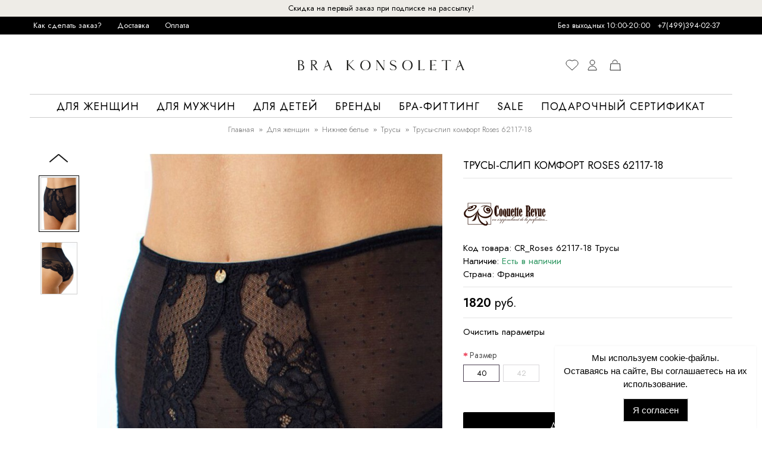

--- FILE ---
content_type: text/html; charset=utf-8
request_url: https://konsoleta.ru/zhenskoe-bele/nizhnee-bele/trusyi/trusy-slip-komfort-roses-62117-18
body_size: 79100
content:
<!DOCTYPE html>
<html dir="ltr" lang="ru" class="webkit chrome chrome131 mac journal-desktop is-guest skin-1 responsive-layout center-header catalog-language catalog-currency lang-full-mobile currency-full-mobile lang-flag currency-symbol no-secondary-on-mobile collapse-footer-columns filter-columns-mobile header-center header-sticky sticky-menu backface product-grid-second-image product-list-second-image product-page product-page-38672 layout-2 route-product-product oc2 oc23 no-currency no-language" data-j2v="2.11">
<head>
<meta charset="UTF-8" />
<meta name="google-site-verification" content="90r_Go2onvEkcAgHxfEm2QQ_AR-_Ag8DWJs4JEyroi4" />
<meta name="viewport" content="width=device-width, initial-scale=1.0, maximum-scale=1.0, user-scalable=no">
<title>Трусы-слип комфорт Roses 62117-18 купить в интернет-магазине Konsoleta.ru!</title>
<base href="https://konsoleta.ru/" />
<meta name="description" content="Трусы макси с высокой линией талии, выполнены из эластичного кружева с рисунком в модных тенденциях и эластичной сетки. Хлопковая ластовица. Урашение: медальон с логотипом COQUETTE REVUE." />
<meta property="og:title" content="Трусы-слип комфорт Roses 62117-18" />
<meta property="og:site_name" content="Konsoleta.ru" />
<meta property="og:url" content="https://konsoleta.ru/zhenskoe-bele/nizhnee-bele/trusyi/trusy-slip-komfort-roses-62117-18" />
<meta property="og:description" content="Трусы макси с высокой линией талии, выполнены из эластичного кружева с рисунком в модных тенденциях и эластичной сетки. Хлопковая ластовица. Урашение: медальон с логотипом COQUETTE REVUE." />
<meta property="og:type" content="product" />
<meta property="og:image" content="https://konsoleta.ru/image/cache/catalog/YMLe3d6755e7a9158303982963d86325d3e/trusyi/IMGb6f0d3f552e5d2e6ab58fbae2bf4d72e-600x315.jpg" />
<meta property="og:image:width" content="600" />
<meta property="og:image:height" content="315" />
<meta name="twitter:card" content="summary" />
<meta name="twitter:title" content="Трусы-слип комфорт Roses 62117-18" />
<meta name="twitter:description" content="Трусы макси с высокой линией талии, выполнены из эластичного кружева с рисунком в модных тенденциях и эластичной сетки. Хлопковая ластовица. Урашение: медальон с логотипом COQUETTE REVUE." />
<meta name="twitter:image" content="https://konsoleta.ru/image/cache/catalog/YMLe3d6755e7a9158303982963d86325d3e/trusyi/IMGb6f0d3f552e5d2e6ab58fbae2bf4d72e-200x200.jpg" />
<meta name="twitter:image:width" content="200" />
<meta name="twitter:image:height" content="200" />

<link rel="icon" href="https://konsoleta.ru/image/newfavicon.svg" type="image/svg+xml">




	<link rel="preconnect" href="https://fonts.googleapis.com">
	<link rel="preconnect" href="https://fonts.gstatic.com" crossorigin>
	<link href="https://fonts.googleapis.com/css2?family=Jost:ital,wght@0,100;0,200;0,300;0,400;0,500;0,600;0,700;0,800;0,900;1,100;1,200;1,300;1,400;1,500;1,600;1,700;1,800;1,900&display=swap" rel="stylesheet">

<style>
@charset "UTF-8";
@font-face {
/*
    font-family: 'Arsenal2';
    src: local("Arsenal-Regular"), 
    url(catalog/view/theme/journal2/css/fonts/arsenal-regular.woff2) format("woff2"), 
    url(catalog/view/theme/journal2/css/fonts/arsenal-regular.woff) format("woff");
    font-weight: 400;
    font-style: normal;
    font-display: swap
    */
}
/*
@font-face {
    font-family: 'Arsenal2';
    src: local("Arsenal-Italic"), url(catalog/view/theme/journal2/css/fonts/arsenal-italic.woff2) format("woff2"), url(catalog/view/theme/journal2/css/fonts/arsenal-italic.woff) format("woff");
    font-weight: 400;
    font-style: italic;
    font-display: swap
}*/

@font-face {
    font-family: 'Arsenal2';
    src: local("Arsenal-Bold"), url(catalog/view/theme/journal2/css/fonts/arsenal-bold.woff2) format("woff2"), url(catalog/view/theme/journal2/css/fonts/arsenal-bold.woff) format("woff");
    font-weight: 700;
    font-style: normal;
    font-display: swap
}
/*
@font-face {
    font-family: 'Arsenal2';
    src: local("Arsenal-BoldItalic"), url(catalog/view/theme/journal2/css/fonts/arsenal-bolditalic.woff2) format("woff2"), url(catalog/view/theme/journal2/css/fonts/arsenal-bolditalic.woff) format("woff");
    font-weight: 700;
    font-style: italic;
    font-display: swap
}*/


body {
   /* font-family: 'Arsenal2', 'Roboto', 'Open-sans', 'Arial'; */
    font-family: 'Jost', 'Roboto', 'Open-sans', 'Arial';
}
</style>
<link href="https://konsoleta.ru/zhenskoe-bele/nizhnee-bele/trusyi/trusy-slip-komfort-roses-62117-18" rel="canonical" />
<link href="https://konsoleta.ru/image/data/icon-kl.png" rel="icon" />


<link rel="stylesheet" href="https://konsoleta.ru/catalog/view/theme/journal2/lib/swiper/css/swiper.css?j2v=2.11?1630852766"/>
<link rel="stylesheet" href="https://konsoleta.ru/catalog/view/theme/journal2/css/new.css?j2v=2.11?1768836597"/>
<link rel="stylesheet" href="https://konsoleta.ru/catalog/view/theme/journal2/css/journal.css?j2v=2.11?1717682467"/>
<link rel="stylesheet" href="https://konsoleta.ru/catalog/view/theme/journal2/css/header.css?j2v=2.11?1710423675"/>
<link rel="stylesheet" href="https://konsoleta.ru/catalog/view/theme/journal2/lib/lightgallery/css/lightgallery.min.css?j2v=2.11?1630852766"/>
<link rel="stylesheet" href="https://konsoleta.ru/catalog/view/theme/journal2/css/module.css?j2v=2.11?1717678447"/>
<link rel="stylesheet" href="https://konsoleta.ru/catalog/view/theme/journal2/css/pages.css?j2v=2.11?1632949353"/>
<link rel="stylesheet" href="https://konsoleta.ru/catalog/view/theme/journal2/css/side-column.css?j2v=2.11?1647035302"/>
<link rel="stylesheet" href="https://konsoleta.ru/catalog/view/theme/journal2/css/product.css?j2v=2.11?1706256254"/>
<link rel="stylesheet" href="https://konsoleta.ru/catalog/view/theme/journal2/css/category.css?j2v=2.11?1718702025"/>
<link rel="stylesheet" href="https://konsoleta.ru/catalog/view/theme/journal2/css/footer.css?j2v=2.11?1653217431"/>
<link rel="stylesheet" href="https://konsoleta.ru/catalog/view/theme/journal2/css/icons.css?j2v=2.11?1630852766"/>
<link rel="stylesheet" href="https://konsoleta.ru/catalog/view/theme/journal2/css/responsive.css?j2v=2.11?1741358665"/>
<link rel="stylesheet" href="https://konsoleta.ru/catalog/view/theme/journal2/css/flex.css?j2v=2.11?1630852766"/>
<link rel="stylesheet" href="https://konsoleta.ru/catalog/view/theme/journal2/css/hint.min.css?j2v=2.11?1630852766"/>
<link rel="stylesheet" href="https://konsoleta.ru/catalog/view/theme/journal2/css/assets.css?j2v=2.11?1757063340"/>
<link rel="stylesheet" href="https://konsoleta.ru/catalog/view/theme/journal2/css/features.css?j2v=2.11?1683234531"/>
<link rel="stylesheet" href="https://konsoleta.ru/catalog/view/javascript/jquery/owl-carousel/owl.carousel.css?j2v=2.11?1630852766"/>
<link rel="stylesheet" href="https://konsoleta.ru/catalog/view/javascript/magiczoomplus/magiczoomplus.css?j2v=2.11?1653211749"/>
<link rel="stylesheet" href="https://konsoleta.ru/catalog/view/theme/default/stylesheet/sdek.css?j2v=2.11?1740754167"/>
<link rel="stylesheet" href="https://konsoleta.ru/catalog/view/theme/default/stylesheet/social_login/social_login.261e1fdf.css?j2v=2.11?1768222007"/>
<link rel="stylesheet" href="https://konsoleta.ru/catalog/view/theme/default/stylesheet/social_login/flag-icons.min.b3547b13.css?j2v=2.11?1768222007"/>







<script rel="preconnect"  type="module" src="https://unpkg.com/ionicons@7.1.0/dist/ionicons/ionicons.esm.js"></script>
<script rel="preconnect"  nomodule src="https://unpkg.com/ionicons@7.1.0/dist/ionicons/ionicons.js"></script>



     

<script type="text/javascript" src="https://konsoleta.ru/catalog/view/javascript/jquery/jquery-2.1.1.min.js?j2v=2.11?1630852766"></script>
<script type="text/javascript" src="https://konsoleta.ru/catalog/view/javascript/bootstrap/js/bootstrap.min.js?j2v=2.11?1630852767"></script>
<script type="text/javascript" src="https://konsoleta.ru/catalog/view/javascript/common.js?j2v=2.11?1671031387"></script>
<script type="text/javascript" src="https://konsoleta.ru/catalog/view/javascript/jquery/jquery.total-storage.min.js?j2v=2.11?1630852766"></script>
<script type="text/javascript" src="https://konsoleta.ru/catalog/view/theme/journal2/lib/jquery.tabs/tabs.js?j2v=2.11?1630852766"></script>
<script type="text/javascript" src="https://konsoleta.ru/catalog/view/theme/journal2/lib/swiper/js/swiper.jquery.min.js?j2v=2.11?1717745639"></script>
<script type="text/javascript" src="https://konsoleta.ru/catalog/view/theme/journal2/lib/lightgallery/js/lightgallery.js?j2v=2.11?1630852766"></script>
<script type="text/javascript" src="https://konsoleta.ru/catalog/view/theme/journal2/lib/magnific-popup/jquery.magnific-popup.js?j2v=2.11?1630852766"></script>
<script type="text/javascript" src="https://konsoleta.ru/catalog/view/theme/journal2/lib/countdown/jquery.countdown.js?j2v=2.11?1630852766"></script>
<script type="text/javascript" src="https://konsoleta.ru/catalog/view/theme/journal2/lib/image-zoom/jquery.imagezoom.min.js?j2v=2.11?1630852766"></script>
<script type="text/javascript" src="https://konsoleta.ru/catalog/view/javascript/jquery.mask.min.js?j2v=2.11?1630852766"></script>
<script type="text/javascript" src="https://konsoleta.ru/catalog/view/theme/journal2/js/journal.js?j2v=2.11?1739288239"></script>
<script type="text/javascript" src="https://konsoleta.ru/catalog/view/javascript/jquery/owl-carousel/owl.carousel.min.js?j2v=2.11?1630852766"></script>
<script type="text/javascript" src="https://konsoleta.ru/catalog/view/theme/journal2/lib/intense/intense.min.js?j2v=2.11?1630852766"></script>
<script type="text/javascript" src="https://konsoleta.ru/catalog/view/javascript/magiczoomplus/magiczoomplus.js?j2v=2.11?1630852767"></script>
<script type="text/javascript" src="//api-maps.yandex.ru/2.1/?lang=ru_RU&ns=cdekymap&amp;j2v=2.11?//api-maps.yandex.ru/2.1/?lang=ru_RU&ns=cdekymap"></script>
<script type="text/javascript" src="https://konsoleta.ru/catalog/view/javascript/sdek.js?j2v=2.11?1740742285"></script>
<script type="text/javascript" src="https://konsoleta.ru/catalog/view/javascript/extension/payment/yandex-pay-and-split.yapay.js?j2v=2.11?1750439555"></script>
<script type="text/javascript" src="https://konsoleta.ru/catalog/view/javascript/social_login/sms_auth.0db8f80b.js?j2v=2.11?1768222007" defer></script>


                                              

<script>
        Journal.COUNTDOWN = {
        DAYS    : "Дней",
        HOURS   : "Час.",
        MINUTES : "Мин.",
        SECONDS : "Сек."
    };
        Journal.NOTIFICATION_BUTTONS = '<div class="notification-buttons"><a class="button notification-cart" href="https://konsoleta.ru/simplecheckout/">Перейти в корзину</a><a class="button notification-checkout" href="https://konsoleta.ru/simplecheckout/">Оформить заказ</a></div>';
</script>



<script src="/catalog/view/javascript/mobilemenu.js" defer></script>



<link rel="stylesheet" href="/assets/css/style.css">


<link rel="stylesheet" type="text/css" href="//cdn.jsdelivr.net/npm/slick-carousel@1.8.1/slick/slick.css"/>
<script type="text/javascript" src="//cdn.jsdelivr.net/npm/slick-carousel@1.8.1/slick/slick.min.js"></script>




                                                                        <script>
                        $(document).ready(function(){


       let i = 0;
    $(function() {
        $(document).on('input','#order_popup_phone',function(e){
            let val = $(this).val();
            console.log(i);

            if (i == 0 ) {

                if (val == '+7 8' || val == '+7 7' ){
                    $(this).val('+7 ');
                    i = 1;
                }

            }


            if (i == 1 ) {

                if (val == '+7 8' || val == '+7 7' ){
                    $(this).val('+7 ');
                    i = 1;
                }

            }
        });
        $('#order_popup_phone').mask('+7 999 999 99 999');


    });





                         //   $('#order_popup_phone').mask('+7(000)000-00-00');
                        //    $('#order_popup_phone').mask('00000000000');
                        });
                    </script>
                                                <style>
                    #order .input-group.has-error input, #order .form-group.has-error textarea {
                       background: #ff6666;
                       color:#fff;
                    }
                    @media (max-width: 767px) {
                        #additional_field {
                            margin-bottom:1em;
                        }
                    }
                </style>
            

<script src="https://www.google.com/recaptcha/api.js?render=6Lckc8MrAAAAANIDDglX_4TqsJh-cDMQizqLHr_K" defer></script>
<script>
(function(d) {
	grecaptcha.ready(function() {
		grecaptcha.execute('6Lckc8MrAAAAANIDDglX_4TqsJh-cDMQizqLHr_K', {action: 'homepage'}).then(function(token) {
		        var date = new Date();
		        date.setTime(date.getTime() + (2*60*1000));//2min
		        var expires = "; expires=" + date.toUTCString();
			var name="grecaptcha";
			document.cookie = name + "=" + (token || "")  + expires + "; path=/";
			var name="request_url";
			document.cookie = name + "=" + (location.href || "")  + expires + "; path=/";

			$.get( "/", "grecaptcha="+token );
		});
	});
})(document);
</script>
<style>
.grecaptcha-badge{visibility: hidden;}
</style>
	
<script src="https://static.yandex.net/kassa/pay-in-parts/ui/v1/"></script>
<script>window.socialButtonsVersion = 'e555f6db67fb7f054d3e511445cf93d5'; window.slIsLogged = false;</script></head>
<body>

<div class="temno"></div>
     <a href="#" id="my-rek-podpiska">Скидка на первый заказ при подписке на рассылку!</a>

<header class="journal-header-center">
	<div class="header-mobile">
		<div class="user_icons user_icons-main js-clone" data-clone-target="js-user_icons-clone">
            <ul class="user_icons-items list-unstyled d-flex d-lg-block">
				<li class="user_icons-item user_icons-item-menu d-inline-block d-lg-none js-user_icons-item">
					<div class="user_icons-popup">
                        <div class="popup js-popup-menu overflow-hidden">
                            <div class="popup-scroll js-popup-scroll">
                                <div class="popup-title">
									<span>Меню</span>
									<button class="button--empty button--icon popup-close js-popup-close"><svg width="348" height="348" viewBox="0 0 348 348" fill="none" xmlns="http://www.w3.org/2000/svg"><path d="M213.6 174L343.7 43.9C348.4 39.2 348.4 31.6 343.7 26.9L321.1 4.29999C316.4 -0.400006 308.8 -0.400006 304.1 4.29999L174 134.4L43.9 4.29999C39.2 -0.400006 31.6 -0.400006 26.9 4.29999L4.29999 26.9C-0.400006 31.6 -0.400006 39.2 4.29999 43.9L134.4 174L4.29999 304.1C-0.400006 308.8 -0.400006 316.4 4.29999 321.1L26.9 343.7C31.6 348.4 39.2 348.4 43.9 343.7L174 213.6L304.1 343.7C308.8 348.4 316.4 348.4 321.1 343.7L343.7 321.1C348.4 316.4 348.4 308.8 343.7 304.1L213.6 174Z" fill="black"/></svg></button>
								</div>

								<ul class="popup-content popup-content-menu js-popup-content-menu">
																			
									<li data-collection-id="59">
										<a href="https://konsoleta.ru/zhenskoe-bele/" class="nav-collections-toggle js-nav-collections-toggle nav-collections-toggle--next" data-type="next" data-target="59">Для женщин<span class="nav-arrow-toggle js-nav-arrow-toggle"><svg class="svg-inline--fa fa-chevron-right fa-w-8" aria-hidden="true" data-prefix="far" data-icon="chevron-right" role="img" xmlns="http://www.w3.org/2000/svg" viewBox="0 0 256 512" data-fa-i2svg=""><path fill="currentColor" d="M24.707 38.101L4.908 57.899c-4.686 4.686-4.686 12.284 0 16.971L185.607 256 4.908 437.13c-4.686 4.686-4.686 12.284 0 16.971L24.707 473.9c4.686 4.686 12.284 4.686 16.971 0l209.414-209.414c4.686-4.686 4.686-12.284 0-16.971L41.678 38.101c-4.687-4.687-12.285-4.687-16.971 0z"></path></svg></span></a>
										<ul class="list-unstyled">
											<li class="nav-collections-back d-block d-lg-none">
												<a href="Для женщин" class="nav-collections-toggle js-nav-collections-toggle nav-collections-toggle--back" data-type="back" data-target="59"><span class="nav-arrow-toggle"><svg class="svg-inline--fa fa-chevron-left fa-w-8" aria-hidden="true" data-prefix="far" data-icon="chevron-left" role="img" xmlns="http://www.w3.org/2000/svg" viewBox="0 0 256 512" data-fa-i2svg=""><path fill="currentColor" d="M231.293 473.899l19.799-19.799c4.686-4.686 4.686-12.284 0-16.971L70.393 256 251.092 74.87c4.686-4.686 4.686-12.284 0-16.971L231.293 38.1c-4.686-4.686-12.284-4.686-16.971 0L4.908 247.515c-4.686 4.686-4.686 12.284 0 16.971L214.322 473.9c4.687 4.686 12.285 4.686 16.971-.001z"></path></svg></span>Назад</a>
											</li>
																																												<li data-collection-id="62">
												<a href="https://konsoleta.ru/zhenskoe-bele/nizhnee-bele/" class="nav-collections-toggle js-nav-collections-toggle nav-collections-toggle--next" data-type="next" data-target="62">Нижнее белье<span class="nav-arrow-toggle js-nav-arrow-toggle"><svg class="svg-inline--fa fa-chevron-right fa-w-8" aria-hidden="true" data-prefix="far" data-icon="chevron-right" role="img" xmlns="http://www.w3.org/2000/svg" viewBox="0 0 256 512" data-fa-i2svg=""><path fill="currentColor" d="M24.707 38.101L4.908 57.899c-4.686 4.686-4.686 12.284 0 16.971L185.607 256 4.908 437.13c-4.686 4.686-4.686 12.284 0 16.971L24.707 473.9c4.686 4.686 12.284 4.686 16.971 0l209.414-209.414c4.686-4.686 4.686-12.284 0-16.971L41.678 38.101c-4.687-4.687-12.285-4.687-16.971 0z"></path></svg></span></a>
												<ul class="list-unstyled">
													<li class="nav-collections-back d-block d-lg-none"><a href="https://konsoleta.ru/zhenskoe-bele/nizhnee-bele/" class="nav-collections-toggle js-nav-collections-toggle nav-collections-toggle--back" data-type="back" data-target="62"><span class="nav-arrow-toggle"><svg class="svg-inline--fa fa-chevron-left fa-w-8" aria-hidden="true" data-prefix="far" data-icon="chevron-left" role="img" xmlns="http://www.w3.org/2000/svg" viewBox="0 0 256 512" data-fa-i2svg=""><path fill="currentColor" d="M231.293 473.899l19.799-19.799c4.686-4.686 4.686-12.284 0-16.971L70.393 256 251.092 74.87c4.686-4.686 4.686-12.284 0-16.971L231.293 38.1c-4.686-4.686-12.284-4.686-16.971 0L4.908 247.515c-4.686 4.686-4.686 12.284 0 16.971L214.322 473.9c4.687 4.686 12.285 4.686 16.971-.001z"></path></svg></span>Назад</a></li>
													<!--<li class="nav-collections-title d-block d-lg-none"><a href="https://konsoleta.ru/zhenskoe-bele/nizhnee-bele/">Нижнее белье</a></li>-->
																																																				<li data-collection-id="68">
														<a href="https://konsoleta.ru/zhenskoe-bele/nizhnee-bele/bustgaltery/" class="nav-collections-toggle js-nav-collections-toggle nav-collections-toggle--next" data-type="next" data-target="68">Бюстгальтеры<span class="nav-arrow-toggle js-nav-arrow-toggle"><svg class="svg-inline--fa fa-chevron-right fa-w-8" aria-hidden="true" data-prefix="far" data-icon="chevron-right" role="img" xmlns="http://www.w3.org/2000/svg" viewBox="0 0 256 512" data-fa-i2svg=""><path fill="currentColor" d="M24.707 38.101L4.908 57.899c-4.686 4.686-4.686 12.284 0 16.971L185.607 256 4.908 437.13c-4.686 4.686-4.686 12.284 0 16.971L24.707 473.9c4.686 4.686 12.284 4.686 16.971 0l209.414-209.414c4.686-4.686 4.686-12.284 0-16.971L41.678 38.101c-4.687-4.687-12.285-4.687-16.971 0z"></path></svg></span></a>
														<ul class="list-unstyled">
															<li class="nav-collections-back d-block d-lg-none"><a href="https://konsoleta.ru/zhenskoe-bele/nizhnee-bele/bustgaltery/ " class="nav-collections-toggle js-nav-collections-toggle nav-collections-toggle--back" data-type="back" data-target="68"><span class="nav-arrow-toggle"><svg class="svg-inline--fa fa-chevron-left fa-w-8" aria-hidden="true" data-prefix="far" data-icon="chevron-left" role="img" xmlns="http://www.w3.org/2000/svg" viewBox="0 0 256 512" data-fa-i2svg=""><path fill="currentColor" d="M231.293 473.899l19.799-19.799c4.686-4.686 4.686-12.284 0-16.971L70.393 256 251.092 74.87c4.686-4.686 4.686-12.284 0-16.971L231.293 38.1c-4.686-4.686-12.284-4.686-16.971 0L4.908 247.515c-4.686 4.686-4.686 12.284 0 16.971L214.322 473.9c4.687 4.686 12.285 4.686 16.971-.001z"></path></svg></span>Назад</a></li>
															<li class="nav-collections-title d-block d-lg-none"><a href="https://konsoleta.ru/zhenskoe-bele/nizhnee-bele/bustgaltery/">Бюстгальтеры</a></li>
																																													<li><a href="https://konsoleta.ru/zhenskoe-bele/nizhnee-bele/bustgaltery/gladkie/">Гладкие</a></li>
																														<li><a href="https://konsoleta.ru/zhenskoe-bele/nizhnee-bele/bustgaltery/plotnya-chashka/">Плотная чашка</a></li>
																														<li><a href="https://konsoleta.ru/zhenskoe-bele/nizhnee-bele/bustgaltery/myagkaya-chashka/">Мягкая чашка</a></li>
																																																												<li><a href="https://konsoleta.ru/zhenskoe-bele/nizhnee-bele/bustgaltery/pus-up/">Push-Up</a></li>
																														<li><a href="https://konsoleta.ru/zhenskoe-bele/nizhnee-bele/bustgaltery/balkonet-bra/">Балконет</a></li>
																														<li><a href="https://konsoleta.ru/zhenskoe-bele/nizhnee-bele/bustgaltery/anzhelika/">Анжелика</a></li>
																																																												<li><a href="https://konsoleta.ru/zhenskoe-bele/nizhnee-bele/bustgaltery/bjustje/">Бюстье, топы</a></li>
																														<li><a href="https://konsoleta.ru/zhenskoe-bele/nizhnee-bele/bustgaltery/minimajzery/">Минимайзеры</a></li>
																														<li><a href="https://konsoleta.ru/zhenskoe-bele/nizhnee-bele/bustgaltery/transformer/">Трансформер</a></li>
																																																												<li><a href="https://konsoleta.ru/zhenskoe-bele/nizhnee-bele/bustgaltery/bralett/">Бралетт</a></li>
																														<li><a href="https://konsoleta.ru/zhenskoe-bele/nizhnee-bele/bustgaltery/s-silikonovoy-spinoy/">С силиконовой спиной</a></li>
																														<li><a href="https://konsoleta.ru/zhenskoe-bele/nizhnee-bele/bustgaltery/spejsery/">Спейсеры</a></li>
																																																												<li><a href="https://konsoleta.ru/zhenskoe-bele/nizhnee-bele/bustgaltery/shirokie-breteli/">Широкие бретели</a></li>
																														<li><a href="https://konsoleta.ru/zhenskoe-bele/nizhnee-bele/bustgaltery/zastezhka-speredi/">Застежка спереди</a></li>
																														<li><a href="https://konsoleta.ru/zhenskoe-bele/nizhnee-bele/bustgaltery/bez-bretelek/">Без бретелек</a></li>
																																																												<li><a href="https://konsoleta.ru/zhenskoe-bele/nizhnee-bele/bustgaltery/kruzhevnoy/">Кружевной</a></li>
																														<li><a href="https://konsoleta.ru/zhenskoe-bele/nizhnee-bele/bustgaltery/bez-kostochek/">Без косточек</a></li>
																														<li><a href="https://konsoleta.ru/zhenskoe-bele/nizhnee-bele/bustgaltery/hlopkovui/">Хлопковые</a></li>
																																																												<li><a href="https://konsoleta.ru/zhenskoe-bele/nizhnee-bele/bustgaltery/silikonovyj/">Невидимки</a></li>
																														<li><a href="https://konsoleta.ru/zhenskoe-bele/nizhnee-bele/bustgaltery/bjustgaltery-dlja-beremennyx-i-kormjaschix/">Для беременных и кормящих</a></li>
																														<li><a href="https://konsoleta.ru/zhenskoe-bele/nizhnee-bele/bustgaltery/besshovnyi/">Бесшовные</a></li>
																																																												<li><a href="https://konsoleta.ru/zhenskoe-bele/nizhnee-bele/bustgaltery/rasprodazha-byustgalterov/">Распродажа бюстгальтеров</a></li>
																														<li><a href="https://konsoleta.ru/zhenskoe-bele/nizhnee-bele/bustgaltery/byustgaltery-bolshie/">Большие размеры</a></li>
																																												</ul>
													</li>
																																																																														<li data-collection-id="69">
														<a href="https://konsoleta.ru/zhenskoe-bele/nizhnee-bele/trusyi/" class="nav-collections-toggle js-nav-collections-toggle nav-collections-toggle--next" data-type="next" data-target="69">Трусы<span class="nav-arrow-toggle js-nav-arrow-toggle"><svg class="svg-inline--fa fa-chevron-right fa-w-8" aria-hidden="true" data-prefix="far" data-icon="chevron-right" role="img" xmlns="http://www.w3.org/2000/svg" viewBox="0 0 256 512" data-fa-i2svg=""><path fill="currentColor" d="M24.707 38.101L4.908 57.899c-4.686 4.686-4.686 12.284 0 16.971L185.607 256 4.908 437.13c-4.686 4.686-4.686 12.284 0 16.971L24.707 473.9c4.686 4.686 12.284 4.686 16.971 0l209.414-209.414c4.686-4.686 4.686-12.284 0-16.971L41.678 38.101c-4.687-4.687-12.285-4.687-16.971 0z"></path></svg></span></a>
														<ul class="list-unstyled">
															<li class="nav-collections-back d-block d-lg-none"><a href="https://konsoleta.ru/zhenskoe-bele/nizhnee-bele/trusyi/ " class="nav-collections-toggle js-nav-collections-toggle nav-collections-toggle--back" data-type="back" data-target="69"><span class="nav-arrow-toggle"><svg class="svg-inline--fa fa-chevron-left fa-w-8" aria-hidden="true" data-prefix="far" data-icon="chevron-left" role="img" xmlns="http://www.w3.org/2000/svg" viewBox="0 0 256 512" data-fa-i2svg=""><path fill="currentColor" d="M231.293 473.899l19.799-19.799c4.686-4.686 4.686-12.284 0-16.971L70.393 256 251.092 74.87c4.686-4.686 4.686-12.284 0-16.971L231.293 38.1c-4.686-4.686-12.284-4.686-16.971 0L4.908 247.515c-4.686 4.686-4.686 12.284 0 16.971L214.322 473.9c4.687 4.686 12.285 4.686 16.971-.001z"></path></svg></span>Назад</a></li>
															<li class="nav-collections-title d-block d-lg-none"><a href="https://konsoleta.ru/zhenskoe-bele/nizhnee-bele/trusyi/">Трусы</a></li>
																																													<li><a href="https://konsoleta.ru/zhenskoe-bele/nizhnee-bele/trusyi/slip/">Слипы</a></li>
																																																												<li><a href="https://konsoleta.ru/zhenskoe-bele/nizhnee-bele/trusyi/brazilyana/">Бразилиана</a></li>
																																																												<li><a href="https://konsoleta.ru/zhenskoe-bele/nizhnee-bele/trusyi/stringi/">Стринги</a></li>
																																																												<li><a href="https://konsoleta.ru/zhenskoe-bele/nizhnee-bele/trusyi/panti/">Панти</a></li>
																																																												<li><a href="https://konsoleta.ru/zhenskoe-bele/nizhnee-bele/trusyi/besshovnye/">Бесшовные</a></li>
																																																												<li><a href="https://konsoleta.ru/zhenskoe-bele/nizhnee-bele/trusyi/vysokie/">Высокие</a></li>
																																																												<li><a href="https://konsoleta.ru/zhenskoe-bele/nizhnee-bele/trusyi/shorti/">Шорты</a></li>
																																																												<li><a href="https://konsoleta.ru/zhenskoe-bele/nizhnee-bele/trusyi/xlopkovye/">Хлопковые</a></li>
																																																												<li><a href="https://konsoleta.ru/zhenskoe-bele/nizhnee-bele/trusyi/trusy-bolshie/">Большие размеры</a></li>
																																												</ul>
													</li>
																																																																														<li><a href="https://konsoleta.ru/zhenskoe-bele/nizhnee-bele/komplektyi-belya/">Комплекты белья</a></li>
																																																																														<li><a href="https://konsoleta.ru/zhenskoe-bele/nizhnee-bele/body/">Боди</a></li>
																																																																														<li data-collection-id="177">
														<a href="https://konsoleta.ru/zhenskoe-bele/nizhnee-bele/svadebnaya-kollekciya/" class="nav-collections-toggle js-nav-collections-toggle nav-collections-toggle--next" data-type="next" data-target="177">Белье для свадьбы<span class="nav-arrow-toggle js-nav-arrow-toggle"><svg class="svg-inline--fa fa-chevron-right fa-w-8" aria-hidden="true" data-prefix="far" data-icon="chevron-right" role="img" xmlns="http://www.w3.org/2000/svg" viewBox="0 0 256 512" data-fa-i2svg=""><path fill="currentColor" d="M24.707 38.101L4.908 57.899c-4.686 4.686-4.686 12.284 0 16.971L185.607 256 4.908 437.13c-4.686 4.686-4.686 12.284 0 16.971L24.707 473.9c4.686 4.686 12.284 4.686 16.971 0l209.414-209.414c4.686-4.686 4.686-12.284 0-16.971L41.678 38.101c-4.687-4.687-12.285-4.687-16.971 0z"></path></svg></span></a>
														<ul class="list-unstyled">
															<li class="nav-collections-back d-block d-lg-none"><a href="https://konsoleta.ru/zhenskoe-bele/nizhnee-bele/svadebnaya-kollekciya/ " class="nav-collections-toggle js-nav-collections-toggle nav-collections-toggle--back" data-type="back" data-target="177"><span class="nav-arrow-toggle"><svg class="svg-inline--fa fa-chevron-left fa-w-8" aria-hidden="true" data-prefix="far" data-icon="chevron-left" role="img" xmlns="http://www.w3.org/2000/svg" viewBox="0 0 256 512" data-fa-i2svg=""><path fill="currentColor" d="M231.293 473.899l19.799-19.799c4.686-4.686 4.686-12.284 0-16.971L70.393 256 251.092 74.87c4.686-4.686 4.686-12.284 0-16.971L231.293 38.1c-4.686-4.686-12.284-4.686-16.971 0L4.908 247.515c-4.686 4.686-4.686 12.284 0 16.971L214.322 473.9c4.687 4.686 12.285 4.686 16.971-.001z"></path></svg></span>Назад</a></li>
															<li class="nav-collections-title d-block d-lg-none"><a href="https://konsoleta.ru/zhenskoe-bele/nizhnee-bele/svadebnaya-kollekciya/">Белье для свадьбы</a></li>
																																													<li><a href="https://konsoleta.ru/zhenskoe-bele/nizhnee-bele/svadebnaya-kollekciya/svadebnoe-nizhnee-belje/">Свадебное нижнее белье</a></li>
																																																												<li><a href="https://konsoleta.ru/zhenskoe-bele/nizhnee-bele/svadebnaya-kollekciya/svadebnye-sorochki/">Свадебные сорочки</a></li>
																																																												<li><a href="https://konsoleta.ru/zhenskoe-bele/nizhnee-bele/svadebnaya-kollekciya/svadebnye-penjyuary/">Свадебные пеньюары</a></li>
																																																												<li><a href="https://konsoleta.ru/zhenskoe-bele/nizhnee-bele/svadebnaya-kollekciya/svadebnye-korsety/">Свадебные корсеты</a></li>
																																																												<li><a href="https://konsoleta.ru/zhenskoe-bele/nizhnee-bele/svadebnaya-kollekciya/svadebnye-chulki/">Свадебные чулки</a></li>
																																												</ul>
													</li>
																																																																														<li><a href="https://konsoleta.ru/zhenskoe-bele/nizhnee-bele/poyasa-i-podvyazki/">Пояса и подвязки</a></li>
																																																																														<li data-collection-id="235">
														<a href="https://konsoleta.ru/zhenskoe-bele/nizhnee-bele/aksessuari/" class="nav-collections-toggle js-nav-collections-toggle nav-collections-toggle--next" data-type="next" data-target="235">Аксессуары<span class="nav-arrow-toggle js-nav-arrow-toggle"><svg class="svg-inline--fa fa-chevron-right fa-w-8" aria-hidden="true" data-prefix="far" data-icon="chevron-right" role="img" xmlns="http://www.w3.org/2000/svg" viewBox="0 0 256 512" data-fa-i2svg=""><path fill="currentColor" d="M24.707 38.101L4.908 57.899c-4.686 4.686-4.686 12.284 0 16.971L185.607 256 4.908 437.13c-4.686 4.686-4.686 12.284 0 16.971L24.707 473.9c4.686 4.686 12.284 4.686 16.971 0l209.414-209.414c4.686-4.686 4.686-12.284 0-16.971L41.678 38.101c-4.687-4.687-12.285-4.687-16.971 0z"></path></svg></span></a>
														<ul class="list-unstyled">
															<li class="nav-collections-back d-block d-lg-none"><a href="https://konsoleta.ru/zhenskoe-bele/nizhnee-bele/aksessuari/ " class="nav-collections-toggle js-nav-collections-toggle nav-collections-toggle--back" data-type="back" data-target="235"><span class="nav-arrow-toggle"><svg class="svg-inline--fa fa-chevron-left fa-w-8" aria-hidden="true" data-prefix="far" data-icon="chevron-left" role="img" xmlns="http://www.w3.org/2000/svg" viewBox="0 0 256 512" data-fa-i2svg=""><path fill="currentColor" d="M231.293 473.899l19.799-19.799c4.686-4.686 4.686-12.284 0-16.971L70.393 256 251.092 74.87c4.686-4.686 4.686-12.284 0-16.971L231.293 38.1c-4.686-4.686-12.284-4.686-16.971 0L4.908 247.515c-4.686 4.686-4.686 12.284 0 16.971L214.322 473.9c4.687 4.686 12.285 4.686 16.971-.001z"></path></svg></span>Назад</a></li>
															<li class="nav-collections-title d-block d-lg-none"><a href="https://konsoleta.ru/zhenskoe-bele/nizhnee-bele/aksessuari/">Аксессуары</a></li>
																																													<li><a href="https://konsoleta.ru/zhenskoe-bele/nizhnee-bele/aksessuari/push-up-vkladyshi-v-bjustgalter/">Push-up вкладыши в бюстгальтер</a></li>
																																																												<li><a href="https://konsoleta.ru/zhenskoe-bele/nizhnee-bele/aksessuari/breteli/">Бретели</a></li>
																																																												<li><a href="https://konsoleta.ru/zhenskoe-bele/nizhnee-bele/aksessuari/meshki-dlja-stirki/">Мешки для стирки</a></li>
																																																												<li><a href="https://konsoleta.ru/zhenskoe-bele/nizhnee-bele/aksessuari/naklejki-na-soski/">Наклейки на соски</a></li>
																																																												<li><a href="https://konsoleta.ru/zhenskoe-bele/nizhnee-bele/aksessuari/podvyazki-maski/">Маски на глаза для сна</a></li>
																																																												<li><a href="https://konsoleta.ru/zhenskoe-bele/nizhnee-bele/aksessuari/udliniteli-dlya-byustgaltera/">Удлинители для бюстгальтера</a></li>
																																												</ul>
													</li>
																																																			</ul>
											</li>
																																																																		<li data-collection-id="63">
												<a href="https://konsoleta.ru/zhenskoe-bele/kupalniki/" class="nav-collections-toggle js-nav-collections-toggle nav-collections-toggle--next" data-type="next" data-target="63">Купальники<span class="nav-arrow-toggle js-nav-arrow-toggle"><svg class="svg-inline--fa fa-chevron-right fa-w-8" aria-hidden="true" data-prefix="far" data-icon="chevron-right" role="img" xmlns="http://www.w3.org/2000/svg" viewBox="0 0 256 512" data-fa-i2svg=""><path fill="currentColor" d="M24.707 38.101L4.908 57.899c-4.686 4.686-4.686 12.284 0 16.971L185.607 256 4.908 437.13c-4.686 4.686-4.686 12.284 0 16.971L24.707 473.9c4.686 4.686 12.284 4.686 16.971 0l209.414-209.414c4.686-4.686 4.686-12.284 0-16.971L41.678 38.101c-4.687-4.687-12.285-4.687-16.971 0z"></path></svg></span></a>
												<ul class="list-unstyled">
													<li class="nav-collections-back d-block d-lg-none"><a href="https://konsoleta.ru/zhenskoe-bele/kupalniki/" class="nav-collections-toggle js-nav-collections-toggle nav-collections-toggle--back" data-type="back" data-target="63"><span class="nav-arrow-toggle"><svg class="svg-inline--fa fa-chevron-left fa-w-8" aria-hidden="true" data-prefix="far" data-icon="chevron-left" role="img" xmlns="http://www.w3.org/2000/svg" viewBox="0 0 256 512" data-fa-i2svg=""><path fill="currentColor" d="M231.293 473.899l19.799-19.799c4.686-4.686 4.686-12.284 0-16.971L70.393 256 251.092 74.87c4.686-4.686 4.686-12.284 0-16.971L231.293 38.1c-4.686-4.686-12.284-4.686-16.971 0L4.908 247.515c-4.686 4.686-4.686 12.284 0 16.971L214.322 473.9c4.687 4.686 12.285 4.686 16.971-.001z"></path></svg></span>Назад</a></li>
													<!--<li class="nav-collections-title d-block d-lg-none"><a href="https://konsoleta.ru/zhenskoe-bele/kupalniki/">Купальники</a></li>-->
																																																				<li><a href="https://konsoleta.ru/zhenskoe-bele/kupalniki/kupalniki-2025/">Купальники 2025</a></li>
																																																				<li><a href="https://konsoleta.ru/zhenskoe-bele/kupalniki/modnye-kupalniki-2024/">Купальники 2024</a></li>
																																																				<li><a href="https://konsoleta.ru/zhenskoe-bele/kupalniki/razdelnye/">Раздельные купальники</a></li>
																																																				<li><a href="https://konsoleta.ru/zhenskoe-bele/kupalniki/slitnye/">Слитные купальники</a></li>
																																																				<li><a href="https://konsoleta.ru/zhenskoe-bele/kupalniki/push-up/">Push up купальники</a></li>
																																																				<li><a href="https://konsoleta.ru/zhenskoe-bele/kupalniki/plotnaja-chashka/">Купальники с плотной чашкой</a></li>
																																																				<li><a href="https://konsoleta.ru/zhenskoe-bele/kupalniki/mjagkaja-chashka/">Купальники с мягкой чашкой</a></li>
																																																				<li><a href="https://konsoleta.ru/zhenskoe-bele/kupalniki/bando/">Купальники бандо</a></li>
																																																				<li><a href="https://konsoleta.ru/zhenskoe-bele/kupalniki/tankini/">Купальники танкини</a></li>
																																																				<li><a href="https://konsoleta.ru/zhenskoe-bele/kupalniki/trikini-monokini/">Купальники монокини</a></li>
																																																				<li><a href="https://konsoleta.ru/zhenskoe-bele/kupalniki/kupalniki-s-shortami/">Купальники с шортами</a></li>
																																																				<li><a href="https://konsoleta.ru/zhenskoe-bele/kupalniki/sportivnye/">Спортивные купальники</a></li>
																																																				<li><a href="https://konsoleta.ru/zhenskoe-bele/kupalniki/kupalniki-dlja-beremennyx/">Купальники для беременных</a></li>
																																																				<li><a href="https://konsoleta.ru/zhenskoe-bele/kupalniki/kupalniki-mini-bikini/">Купальники мини-бикини</a></li>
																																																				<li><a href="https://konsoleta.ru/zhenskoe-bele/kupalniki/kupalniki-s-vysokoj-taliej/">Купальники с высокой талией</a></li>
																																																				<li><a href="https://konsoleta.ru/zhenskoe-bele/kupalniki/lify-kupalnye/">Лифы купальные</a></li>
																																																				<li><a href="https://konsoleta.ru/zhenskoe-bele/kupalniki/rasprodazha-kupalnikov/">Распродажа купальников</a></li>
																																																				<li><a href="https://konsoleta.ru/zhenskoe-bele/kupalniki/plavki-zenskie/">Плавки купальные</a></li>
																																																				<li><a href="https://konsoleta.ru/zhenskoe-bele/kupalniki/kupalniki-bolshie/">Большие размеры</a></li>
																																																				<li data-collection-id="80">
														<a href="https://konsoleta.ru/zhenskoe-bele/kupalniki/plyazhnye-tuniki/" class="nav-collections-toggle js-nav-collections-toggle nav-collections-toggle--next" data-type="next" data-target="80">Пляжная одежда<span class="nav-arrow-toggle js-nav-arrow-toggle"><svg class="svg-inline--fa fa-chevron-right fa-w-8" aria-hidden="true" data-prefix="far" data-icon="chevron-right" role="img" xmlns="http://www.w3.org/2000/svg" viewBox="0 0 256 512" data-fa-i2svg=""><path fill="currentColor" d="M24.707 38.101L4.908 57.899c-4.686 4.686-4.686 12.284 0 16.971L185.607 256 4.908 437.13c-4.686 4.686-4.686 12.284 0 16.971L24.707 473.9c4.686 4.686 12.284 4.686 16.971 0l209.414-209.414c4.686-4.686 4.686-12.284 0-16.971L41.678 38.101c-4.687-4.687-12.285-4.687-16.971 0z"></path></svg></span></a>
														<ul class="list-unstyled">
															<li class="nav-collections-back d-block d-lg-none"><a href="https://konsoleta.ru/zhenskoe-bele/kupalniki/plyazhnye-tuniki/ " class="nav-collections-toggle js-nav-collections-toggle nav-collections-toggle--back" data-type="back" data-target="80"><span class="nav-arrow-toggle"><svg class="svg-inline--fa fa-chevron-left fa-w-8" aria-hidden="true" data-prefix="far" data-icon="chevron-left" role="img" xmlns="http://www.w3.org/2000/svg" viewBox="0 0 256 512" data-fa-i2svg=""><path fill="currentColor" d="M231.293 473.899l19.799-19.799c4.686-4.686 4.686-12.284 0-16.971L70.393 256 251.092 74.87c4.686-4.686 4.686-12.284 0-16.971L231.293 38.1c-4.686-4.686-12.284-4.686-16.971 0L4.908 247.515c-4.686 4.686-4.686 12.284 0 16.971L214.322 473.9c4.687 4.686 12.285 4.686 16.971-.001z"></path></svg></span>Назад</a></li>
															<li class="nav-collections-title d-block d-lg-none"><a href="https://konsoleta.ru/zhenskoe-bele/kupalniki/plyazhnye-tuniki/">Пляжная одежда</a></li>
																																													<li><a href="https://konsoleta.ru/zhenskoe-bele/kupalniki/plyazhnye-tuniki/pljazhnye-platja-i-sarafany/">Пляжные платья и сарафаны</a></li>
																														<li><a href="https://konsoleta.ru/zhenskoe-bele/kupalniki/plyazhnye-tuniki/pareo/">Пляжные туники</a></li>
																														<li><a href="https://konsoleta.ru/zhenskoe-bele/kupalniki/plyazhnye-tuniki/pljazhnye-shorty-i-brjuki/">Пляжные шорты и брюки</a></li>
																														<li><a href="https://konsoleta.ru/zhenskoe-bele/kupalniki/plyazhnye-tuniki/plyaz-pareo/">Парео</a></li>
																														<li><a href="https://konsoleta.ru/zhenskoe-bele/kupalniki/plyazhnye-tuniki/pljazhnye-jubki/">Пляжные юбки</a></li>
																														<li><a href="https://konsoleta.ru/zhenskoe-bele/kupalniki/plyazhnye-tuniki/pljazhnye-topy-i-rubashki/">Пляжные топы и рубашки</a></li>
																														<li><a href="https://konsoleta.ru/zhenskoe-bele/kupalniki/plyazhnye-tuniki/plyazhnye-kombinezony/">Пляжные комбинезоны</a></li>
																														<li><a href="https://konsoleta.ru/zhenskoe-bele/kupalniki/plyazhnye-tuniki/plyazhnaya-sumka/">Пляжная сумка</a></li>
																																												</ul>
													</li>
																																																			</ul>
											</li>
																																																																		<li data-collection-id="65">
												<a href="https://konsoleta.ru/zhenskoe-bele/eroticheskoe-bele/" class="nav-collections-toggle js-nav-collections-toggle nav-collections-toggle--next" data-type="next" data-target="65">Эротическое белье<span class="nav-arrow-toggle js-nav-arrow-toggle"><svg class="svg-inline--fa fa-chevron-right fa-w-8" aria-hidden="true" data-prefix="far" data-icon="chevron-right" role="img" xmlns="http://www.w3.org/2000/svg" viewBox="0 0 256 512" data-fa-i2svg=""><path fill="currentColor" d="M24.707 38.101L4.908 57.899c-4.686 4.686-4.686 12.284 0 16.971L185.607 256 4.908 437.13c-4.686 4.686-4.686 12.284 0 16.971L24.707 473.9c4.686 4.686 12.284 4.686 16.971 0l209.414-209.414c4.686-4.686 4.686-12.284 0-16.971L41.678 38.101c-4.687-4.687-12.285-4.687-16.971 0z"></path></svg></span></a>
												<ul class="list-unstyled">
													<li class="nav-collections-back d-block d-lg-none"><a href="https://konsoleta.ru/zhenskoe-bele/eroticheskoe-bele/" class="nav-collections-toggle js-nav-collections-toggle nav-collections-toggle--back" data-type="back" data-target="65"><span class="nav-arrow-toggle"><svg class="svg-inline--fa fa-chevron-left fa-w-8" aria-hidden="true" data-prefix="far" data-icon="chevron-left" role="img" xmlns="http://www.w3.org/2000/svg" viewBox="0 0 256 512" data-fa-i2svg=""><path fill="currentColor" d="M231.293 473.899l19.799-19.799c4.686-4.686 4.686-12.284 0-16.971L70.393 256 251.092 74.87c4.686-4.686 4.686-12.284 0-16.971L231.293 38.1c-4.686-4.686-12.284-4.686-16.971 0L4.908 247.515c-4.686 4.686-4.686 12.284 0 16.971L214.322 473.9c4.687 4.686 12.285 4.686 16.971-.001z"></path></svg></span>Назад</a></li>
													<!--<li class="nav-collections-title d-block d-lg-none"><a href="https://konsoleta.ru/zhenskoe-bele/eroticheskoe-bele/">Эротическое белье</a></li>-->
																																																				<li data-collection-id="156">
														<a href="https://konsoleta.ru/zhenskoe-bele/eroticheskoe-bele/kostyumy/" class="nav-collections-toggle js-nav-collections-toggle nav-collections-toggle--next" data-type="next" data-target="156">Ролевые костюмы<span class="nav-arrow-toggle js-nav-arrow-toggle"><svg class="svg-inline--fa fa-chevron-right fa-w-8" aria-hidden="true" data-prefix="far" data-icon="chevron-right" role="img" xmlns="http://www.w3.org/2000/svg" viewBox="0 0 256 512" data-fa-i2svg=""><path fill="currentColor" d="M24.707 38.101L4.908 57.899c-4.686 4.686-4.686 12.284 0 16.971L185.607 256 4.908 437.13c-4.686 4.686-4.686 12.284 0 16.971L24.707 473.9c4.686 4.686 12.284 4.686 16.971 0l209.414-209.414c4.686-4.686 4.686-12.284 0-16.971L41.678 38.101c-4.687-4.687-12.285-4.687-16.971 0z"></path></svg></span></a>
														<ul class="list-unstyled">
															<li class="nav-collections-back d-block d-lg-none"><a href="https://konsoleta.ru/zhenskoe-bele/eroticheskoe-bele/kostyumy/ " class="nav-collections-toggle js-nav-collections-toggle nav-collections-toggle--back" data-type="back" data-target="156"><span class="nav-arrow-toggle"><svg class="svg-inline--fa fa-chevron-left fa-w-8" aria-hidden="true" data-prefix="far" data-icon="chevron-left" role="img" xmlns="http://www.w3.org/2000/svg" viewBox="0 0 256 512" data-fa-i2svg=""><path fill="currentColor" d="M231.293 473.899l19.799-19.799c4.686-4.686 4.686-12.284 0-16.971L70.393 256 251.092 74.87c4.686-4.686 4.686-12.284 0-16.971L231.293 38.1c-4.686-4.686-12.284-4.686-16.971 0L4.908 247.515c-4.686 4.686-4.686 12.284 0 16.971L214.322 473.9c4.687 4.686 12.285 4.686 16.971-.001z"></path></svg></span>Назад</a></li>
															<li class="nav-collections-title d-block d-lg-none"><a href="https://konsoleta.ru/zhenskoe-bele/eroticheskoe-bele/kostyumy/">Ролевые костюмы</a></li>
																																													<li><a href="https://konsoleta.ru/zhenskoe-bele/eroticheskoe-bele/kostyumy/-527/">Армейские эротические комплекты</a></li>
																														<li><a href="https://konsoleta.ru/zhenskoe-bele/eroticheskoe-bele/kostyumy/styuardesy/">Стюардессы</a></li>
																														<li><a href="https://konsoleta.ru/zhenskoe-bele/eroticheskoe-bele/kostyumy/policejskie/">Полицейские</a></li>
																														<li><a href="https://konsoleta.ru/zhenskoe-bele/eroticheskoe-bele/kostyumy/gornichnye/">Горничные</a></li>
																														<li><a href="https://konsoleta.ru/zhenskoe-bele/eroticheskoe-bele/kostyumy/medsestry/">Медсестры</a></li>
																														<li><a href="https://konsoleta.ru/zhenskoe-bele/eroticheskoe-bele/kostyumy/shkolnicy/">Школьницы</a></li>
																														<li><a href="https://konsoleta.ru/zhenskoe-bele/eroticheskoe-bele/kostyumy/novogodnie-eroticheskie-kostyumy/">Новогодние эротические костюмы</a></li>
																														<li><a href="https://konsoleta.ru/zhenskoe-bele/eroticheskoe-bele/kostyumy/dlya-hellouina/">Для хэллоуина</a></li>
																														<li><a href="https://konsoleta.ru/zhenskoe-bele/eroticheskoe-bele/kostyumy/zajki/">Зайки</a></li>
																														<li><a href="https://konsoleta.ru/zhenskoe-bele/eroticheskoe-bele/kostyumy/koshechki/">Кошечки</a></li>
																														<li><a href="https://konsoleta.ru/zhenskoe-bele/eroticheskoe-bele/kostyumy/moryachki/">Морячки</a></li>
																																												</ul>
													</li>
																																																				<li><a href="https://konsoleta.ru/zhenskoe-bele/eroticheskoe-bele/komplekty/">Комплекты эротического белья</a></li>
																																																				<li><a href="https://konsoleta.ru/zhenskoe-bele/eroticheskoe-bele/penjuary-xalaty/">Пеньюары, халаты</a></li>
																																																				<li data-collection-id="248">
														<a href="https://konsoleta.ru/zhenskoe-bele/eroticheskoe-bele/belje-i-odezhda-iz-kozhi-i-lateksa/" class="nav-collections-toggle js-nav-collections-toggle nav-collections-toggle--next" data-type="next" data-target="248">Белье и одежда из кожи и латекса<span class="nav-arrow-toggle js-nav-arrow-toggle"><svg class="svg-inline--fa fa-chevron-right fa-w-8" aria-hidden="true" data-prefix="far" data-icon="chevron-right" role="img" xmlns="http://www.w3.org/2000/svg" viewBox="0 0 256 512" data-fa-i2svg=""><path fill="currentColor" d="M24.707 38.101L4.908 57.899c-4.686 4.686-4.686 12.284 0 16.971L185.607 256 4.908 437.13c-4.686 4.686-4.686 12.284 0 16.971L24.707 473.9c4.686 4.686 12.284 4.686 16.971 0l209.414-209.414c4.686-4.686 4.686-12.284 0-16.971L41.678 38.101c-4.687-4.687-12.285-4.687-16.971 0z"></path></svg></span></a>
														<ul class="list-unstyled">
															<li class="nav-collections-back d-block d-lg-none"><a href="https://konsoleta.ru/zhenskoe-bele/eroticheskoe-bele/belje-i-odezhda-iz-kozhi-i-lateksa/ " class="nav-collections-toggle js-nav-collections-toggle nav-collections-toggle--back" data-type="back" data-target="248"><span class="nav-arrow-toggle"><svg class="svg-inline--fa fa-chevron-left fa-w-8" aria-hidden="true" data-prefix="far" data-icon="chevron-left" role="img" xmlns="http://www.w3.org/2000/svg" viewBox="0 0 256 512" data-fa-i2svg=""><path fill="currentColor" d="M231.293 473.899l19.799-19.799c4.686-4.686 4.686-12.284 0-16.971L70.393 256 251.092 74.87c4.686-4.686 4.686-12.284 0-16.971L231.293 38.1c-4.686-4.686-12.284-4.686-16.971 0L4.908 247.515c-4.686 4.686-4.686 12.284 0 16.971L214.322 473.9c4.687 4.686 12.285 4.686 16.971-.001z"></path></svg></span>Назад</a></li>
															<li class="nav-collections-title d-block d-lg-none"><a href="https://konsoleta.ru/zhenskoe-bele/eroticheskoe-bele/belje-i-odezhda-iz-kozhi-i-lateksa/">Белье и одежда из кожи и латекса</a></li>
																																													<li><a href="https://konsoleta.ru/zhenskoe-bele/eroticheskoe-bele/belje-i-odezhda-iz-kozhi-i-lateksa/platjya-iz-ekokozhi-i-lateksa/">Платья из экокожи и латекса</a></li>
																														<li><a href="https://konsoleta.ru/zhenskoe-bele/eroticheskoe-bele/belje-i-odezhda-iz-kozhi-i-lateksa/komplekty-iz-lateksa/">Комплекты из латекса</a></li>
																																												</ul>
													</li>
																																																				<li data-collection-id="155">
														<a href="https://konsoleta.ru/zhenskoe-bele/eroticheskoe-bele/bodi/" class="nav-collections-toggle js-nav-collections-toggle nav-collections-toggle--next" data-type="next" data-target="155">Боди, бодистокинги и комбинезоны<span class="nav-arrow-toggle js-nav-arrow-toggle"><svg class="svg-inline--fa fa-chevron-right fa-w-8" aria-hidden="true" data-prefix="far" data-icon="chevron-right" role="img" xmlns="http://www.w3.org/2000/svg" viewBox="0 0 256 512" data-fa-i2svg=""><path fill="currentColor" d="M24.707 38.101L4.908 57.899c-4.686 4.686-4.686 12.284 0 16.971L185.607 256 4.908 437.13c-4.686 4.686-4.686 12.284 0 16.971L24.707 473.9c4.686 4.686 12.284 4.686 16.971 0l209.414-209.414c4.686-4.686 4.686-12.284 0-16.971L41.678 38.101c-4.687-4.687-12.285-4.687-16.971 0z"></path></svg></span></a>
														<ul class="list-unstyled">
															<li class="nav-collections-back d-block d-lg-none"><a href="https://konsoleta.ru/zhenskoe-bele/eroticheskoe-bele/bodi/ " class="nav-collections-toggle js-nav-collections-toggle nav-collections-toggle--back" data-type="back" data-target="155"><span class="nav-arrow-toggle"><svg class="svg-inline--fa fa-chevron-left fa-w-8" aria-hidden="true" data-prefix="far" data-icon="chevron-left" role="img" xmlns="http://www.w3.org/2000/svg" viewBox="0 0 256 512" data-fa-i2svg=""><path fill="currentColor" d="M231.293 473.899l19.799-19.799c4.686-4.686 4.686-12.284 0-16.971L70.393 256 251.092 74.87c4.686-4.686 4.686-12.284 0-16.971L231.293 38.1c-4.686-4.686-12.284-4.686-16.971 0L4.908 247.515c-4.686 4.686-4.686 12.284 0 16.971L214.322 473.9c4.687 4.686 12.285 4.686 16.971-.001z"></path></svg></span>Назад</a></li>
															<li class="nav-collections-title d-block d-lg-none"><a href="https://konsoleta.ru/zhenskoe-bele/eroticheskoe-bele/bodi/">Боди, бодистокинги и комбинезоны</a></li>
																																													<li><a href="https://konsoleta.ru/zhenskoe-bele/eroticheskoe-bele/bodi/bodi-setka/">Боди-сетка</a></li>
																														<li><a href="https://konsoleta.ru/zhenskoe-bele/eroticheskoe-bele/bodi/bodi-kombinezony/">Боди-комбинезоны</a></li>
																														<li><a href="https://konsoleta.ru/zhenskoe-bele/eroticheskoe-bele/bodi/bo/">Бодистокинги</a></li>
																														<li><a href="https://konsoleta.ru/zhenskoe-bele/eroticheskoe-bele/bodi/eroticheskie-bodi/">Эротические боди</a></li>
																														<li><a href="https://konsoleta.ru/zhenskoe-bele/eroticheskoe-bele/bodi/eroticheskie-kombinezony/">Эротические комбинезоны</a></li>
																																												</ul>
													</li>
																																																				<li><a href="https://konsoleta.ru/zhenskoe-bele/eroticheskoe-bele/korsety-erotika/">Эротические корсеты</a></li>
																																																				<li><a href="https://konsoleta.ru/zhenskoe-bele/eroticheskoe-bele/platya/">Эротические платья</a></li>
																																																				<li><a href="https://konsoleta.ru/zhenskoe-bele/eroticheskoe-bele/sorochki-erotika/">Эротические сорочки</a></li>
																																																				<li data-collection-id="160">
														<a href="https://konsoleta.ru/zhenskoe-bele/eroticheskoe-bele/trusiki/" class="nav-collections-toggle js-nav-collections-toggle nav-collections-toggle--next" data-type="next" data-target="160">Эротические трусики<span class="nav-arrow-toggle js-nav-arrow-toggle"><svg class="svg-inline--fa fa-chevron-right fa-w-8" aria-hidden="true" data-prefix="far" data-icon="chevron-right" role="img" xmlns="http://www.w3.org/2000/svg" viewBox="0 0 256 512" data-fa-i2svg=""><path fill="currentColor" d="M24.707 38.101L4.908 57.899c-4.686 4.686-4.686 12.284 0 16.971L185.607 256 4.908 437.13c-4.686 4.686-4.686 12.284 0 16.971L24.707 473.9c4.686 4.686 12.284 4.686 16.971 0l209.414-209.414c4.686-4.686 4.686-12.284 0-16.971L41.678 38.101c-4.687-4.687-12.285-4.687-16.971 0z"></path></svg></span></a>
														<ul class="list-unstyled">
															<li class="nav-collections-back d-block d-lg-none"><a href="https://konsoleta.ru/zhenskoe-bele/eroticheskoe-bele/trusiki/ " class="nav-collections-toggle js-nav-collections-toggle nav-collections-toggle--back" data-type="back" data-target="160"><span class="nav-arrow-toggle"><svg class="svg-inline--fa fa-chevron-left fa-w-8" aria-hidden="true" data-prefix="far" data-icon="chevron-left" role="img" xmlns="http://www.w3.org/2000/svg" viewBox="0 0 256 512" data-fa-i2svg=""><path fill="currentColor" d="M231.293 473.899l19.799-19.799c4.686-4.686 4.686-12.284 0-16.971L70.393 256 251.092 74.87c4.686-4.686 4.686-12.284 0-16.971L231.293 38.1c-4.686-4.686-12.284-4.686-16.971 0L4.908 247.515c-4.686 4.686-4.686 12.284 0 16.971L214.322 473.9c4.687 4.686 12.285 4.686 16.971-.001z"></path></svg></span>Назад</a></li>
															<li class="nav-collections-title d-block d-lg-none"><a href="https://konsoleta.ru/zhenskoe-bele/eroticheskoe-bele/trusiki/">Эротические трусики</a></li>
																																													<li><a href="https://konsoleta.ru/zhenskoe-bele/eroticheskoe-bele/trusiki/trusiki-s-dostupom/">Трусики с доступом</a></li>
																																												</ul>
													</li>
																																																				<li data-collection-id="542">
														<a href="https://konsoleta.ru/zhenskoe-bele/eroticheskoe-bele/eroticheskie-chulki-i-kolgotki/" class="nav-collections-toggle js-nav-collections-toggle nav-collections-toggle--next" data-type="next" data-target="542">Чулки и колготки<span class="nav-arrow-toggle js-nav-arrow-toggle"><svg class="svg-inline--fa fa-chevron-right fa-w-8" aria-hidden="true" data-prefix="far" data-icon="chevron-right" role="img" xmlns="http://www.w3.org/2000/svg" viewBox="0 0 256 512" data-fa-i2svg=""><path fill="currentColor" d="M24.707 38.101L4.908 57.899c-4.686 4.686-4.686 12.284 0 16.971L185.607 256 4.908 437.13c-4.686 4.686-4.686 12.284 0 16.971L24.707 473.9c4.686 4.686 12.284 4.686 16.971 0l209.414-209.414c4.686-4.686 4.686-12.284 0-16.971L41.678 38.101c-4.687-4.687-12.285-4.687-16.971 0z"></path></svg></span></a>
														<ul class="list-unstyled">
															<li class="nav-collections-back d-block d-lg-none"><a href="https://konsoleta.ru/zhenskoe-bele/eroticheskoe-bele/eroticheskie-chulki-i-kolgotki/ " class="nav-collections-toggle js-nav-collections-toggle nav-collections-toggle--back" data-type="back" data-target="542"><span class="nav-arrow-toggle"><svg class="svg-inline--fa fa-chevron-left fa-w-8" aria-hidden="true" data-prefix="far" data-icon="chevron-left" role="img" xmlns="http://www.w3.org/2000/svg" viewBox="0 0 256 512" data-fa-i2svg=""><path fill="currentColor" d="M231.293 473.899l19.799-19.799c4.686-4.686 4.686-12.284 0-16.971L70.393 256 251.092 74.87c4.686-4.686 4.686-12.284 0-16.971L231.293 38.1c-4.686-4.686-12.284-4.686-16.971 0L4.908 247.515c-4.686 4.686-4.686 12.284 0 16.971L214.322 473.9c4.687 4.686 12.285 4.686 16.971-.001z"></path></svg></span>Назад</a></li>
															<li class="nav-collections-title d-block d-lg-none"><a href="https://konsoleta.ru/zhenskoe-bele/eroticheskoe-bele/eroticheskie-chulki-i-kolgotki/">Чулки и колготки</a></li>
																																													<li><a href="https://konsoleta.ru/zhenskoe-bele/eroticheskoe-bele/eroticheskie-chulki-i-kolgotki/eroticheskie-chulki/">Эротические чулки</a></li>
																														<li><a href="https://konsoleta.ru/zhenskoe-bele/eroticheskoe-bele/eroticheskie-chulki-i-kolgotki/kolgotki-s-dostupom/">Колготки с доступом</a></li>
																																												</ul>
													</li>
																																																				<li><a href="https://konsoleta.ru/zhenskoe-bele/eroticheskoe-bele/eroticheskie-poyasa/">Эротические пояса для чулок</a></li>
																																																				<li data-collection-id="161">
														<a href="https://konsoleta.ru/zhenskoe-bele/eroticheskoe-bele/aksessuary/" class="nav-collections-toggle js-nav-collections-toggle nav-collections-toggle--next" data-type="next" data-target="161">Эротические аксессуары<span class="nav-arrow-toggle js-nav-arrow-toggle"><svg class="svg-inline--fa fa-chevron-right fa-w-8" aria-hidden="true" data-prefix="far" data-icon="chevron-right" role="img" xmlns="http://www.w3.org/2000/svg" viewBox="0 0 256 512" data-fa-i2svg=""><path fill="currentColor" d="M24.707 38.101L4.908 57.899c-4.686 4.686-4.686 12.284 0 16.971L185.607 256 4.908 437.13c-4.686 4.686-4.686 12.284 0 16.971L24.707 473.9c4.686 4.686 12.284 4.686 16.971 0l209.414-209.414c4.686-4.686 4.686-12.284 0-16.971L41.678 38.101c-4.687-4.687-12.285-4.687-16.971 0z"></path></svg></span></a>
														<ul class="list-unstyled">
															<li class="nav-collections-back d-block d-lg-none"><a href="https://konsoleta.ru/zhenskoe-bele/eroticheskoe-bele/aksessuary/ " class="nav-collections-toggle js-nav-collections-toggle nav-collections-toggle--back" data-type="back" data-target="161"><span class="nav-arrow-toggle"><svg class="svg-inline--fa fa-chevron-left fa-w-8" aria-hidden="true" data-prefix="far" data-icon="chevron-left" role="img" xmlns="http://www.w3.org/2000/svg" viewBox="0 0 256 512" data-fa-i2svg=""><path fill="currentColor" d="M231.293 473.899l19.799-19.799c4.686-4.686 4.686-12.284 0-16.971L70.393 256 251.092 74.87c4.686-4.686 4.686-12.284 0-16.971L231.293 38.1c-4.686-4.686-12.284-4.686-16.971 0L4.908 247.515c-4.686 4.686-4.686 12.284 0 16.971L214.322 473.9c4.687 4.686 12.285 4.686 16.971-.001z"></path></svg></span>Назад</a></li>
															<li class="nav-collections-title d-block d-lg-none"><a href="https://konsoleta.ru/zhenskoe-bele/eroticheskoe-bele/aksessuary/">Эротические аксессуары</a></li>
																																													<li><a href="https://konsoleta.ru/zhenskoe-bele/eroticheskoe-bele/aksessuary/eroticheskie-pestisy-na-soski/">Эротические пэстисы на соски</a></li>
																														<li><a href="https://konsoleta.ru/zhenskoe-bele/eroticheskoe-bele/aksessuary/perchatki-shlyapki/">Эротические перчатки</a></li>
																														<li><a href="https://konsoleta.ru/zhenskoe-bele/eroticheskoe-bele/aksessuary/-518/">Наручники</a></li>
																														<li><a href="https://konsoleta.ru/zhenskoe-bele/eroticheskoe-bele/aksessuary/eroticheskie-maski/">Эротические маски</a></li>
																														<li><a href="https://konsoleta.ru/zhenskoe-bele/eroticheskoe-bele/aksessuary/zhenskie-portupei/">Женские портупеи</a></li>
																																												</ul>
													</li>
																																																				<li><a href="https://konsoleta.ru/zhenskoe-bele/eroticheskoe-bele/eroticheskoe-bele-bolshie-razmery/">Большие размеры</a></li>
																																																				<li><a href="https://konsoleta.ru/zhenskoe-bele/eroticheskoe-bele/nizhnee-belje-na-14-fevralya/">Подарки на День Святого Валентина</a></li>
																																																			</ul>
											</li>
																																																																		<li data-collection-id="107">
												<a href="https://konsoleta.ru/zhenskoe-bele/korrektiruyuschee-belye/" class="nav-collections-toggle js-nav-collections-toggle nav-collections-toggle--next" data-type="next" data-target="107">Корректирующее белье<span class="nav-arrow-toggle js-nav-arrow-toggle"><svg class="svg-inline--fa fa-chevron-right fa-w-8" aria-hidden="true" data-prefix="far" data-icon="chevron-right" role="img" xmlns="http://www.w3.org/2000/svg" viewBox="0 0 256 512" data-fa-i2svg=""><path fill="currentColor" d="M24.707 38.101L4.908 57.899c-4.686 4.686-4.686 12.284 0 16.971L185.607 256 4.908 437.13c-4.686 4.686-4.686 12.284 0 16.971L24.707 473.9c4.686 4.686 12.284 4.686 16.971 0l209.414-209.414c4.686-4.686 4.686-12.284 0-16.971L41.678 38.101c-4.687-4.687-12.285-4.687-16.971 0z"></path></svg></span></a>
												<ul class="list-unstyled">
													<li class="nav-collections-back d-block d-lg-none"><a href="https://konsoleta.ru/zhenskoe-bele/korrektiruyuschee-belye/" class="nav-collections-toggle js-nav-collections-toggle nav-collections-toggle--back" data-type="back" data-target="107"><span class="nav-arrow-toggle"><svg class="svg-inline--fa fa-chevron-left fa-w-8" aria-hidden="true" data-prefix="far" data-icon="chevron-left" role="img" xmlns="http://www.w3.org/2000/svg" viewBox="0 0 256 512" data-fa-i2svg=""><path fill="currentColor" d="M231.293 473.899l19.799-19.799c4.686-4.686 4.686-12.284 0-16.971L70.393 256 251.092 74.87c4.686-4.686 4.686-12.284 0-16.971L231.293 38.1c-4.686-4.686-12.284-4.686-16.971 0L4.908 247.515c-4.686 4.686-4.686 12.284 0 16.971L214.322 473.9c4.687 4.686 12.285 4.686 16.971-.001z"></path></svg></span>Назад</a></li>
													<!--<li class="nav-collections-title d-block d-lg-none"><a href="https://konsoleta.ru/zhenskoe-bele/korrektiruyuschee-belye/">Корректирующее белье</a></li>-->
																																																				<li><a href="https://konsoleta.ru/zhenskoe-bele/korrektiruyuschee-belye/trusy-shorty-pantalony/">Трусы, шорты, панталоны </a></li>
																																																				<li><a href="https://konsoleta.ru/zhenskoe-bele/korrektiruyuschee-belye/mayki-topy/">Майки, топы</a></li>
																																																				<li><a href="https://konsoleta.ru/zhenskoe-bele/korrektiruyuschee-belye/bodi-korrekcia/">Боди</a></li>
																																																				<li><a href="https://konsoleta.ru/zhenskoe-bele/korrektiruyuschee-belye/korsety-torsety-gracii/">Корсеты, торсеты, грации</a></li>
																																																				<li><a href="https://konsoleta.ru/zhenskoe-bele/korrektiruyuschee-belye/platya-yubki/">Платья, юбки</a></li>
																																																				<li><a href="https://konsoleta.ru/zhenskoe-bele/korrektiruyuschee-belye/legginsy-kapri/">Леггинсы, капри</a></li>
																																																			</ul>
											</li>
																																																																		<li data-collection-id="64">
												<a href="https://konsoleta.ru/zhenskoe-bele/odezhda-dlya-doma/" class="nav-collections-toggle js-nav-collections-toggle nav-collections-toggle--next" data-type="next" data-target="64">Одежда для дома и отдыха<span class="nav-arrow-toggle js-nav-arrow-toggle"><svg class="svg-inline--fa fa-chevron-right fa-w-8" aria-hidden="true" data-prefix="far" data-icon="chevron-right" role="img" xmlns="http://www.w3.org/2000/svg" viewBox="0 0 256 512" data-fa-i2svg=""><path fill="currentColor" d="M24.707 38.101L4.908 57.899c-4.686 4.686-4.686 12.284 0 16.971L185.607 256 4.908 437.13c-4.686 4.686-4.686 12.284 0 16.971L24.707 473.9c4.686 4.686 12.284 4.686 16.971 0l209.414-209.414c4.686-4.686 4.686-12.284 0-16.971L41.678 38.101c-4.687-4.687-12.285-4.687-16.971 0z"></path></svg></span></a>
												<ul class="list-unstyled">
													<li class="nav-collections-back d-block d-lg-none"><a href="https://konsoleta.ru/zhenskoe-bele/odezhda-dlya-doma/" class="nav-collections-toggle js-nav-collections-toggle nav-collections-toggle--back" data-type="back" data-target="64"><span class="nav-arrow-toggle"><svg class="svg-inline--fa fa-chevron-left fa-w-8" aria-hidden="true" data-prefix="far" data-icon="chevron-left" role="img" xmlns="http://www.w3.org/2000/svg" viewBox="0 0 256 512" data-fa-i2svg=""><path fill="currentColor" d="M231.293 473.899l19.799-19.799c4.686-4.686 4.686-12.284 0-16.971L70.393 256 251.092 74.87c4.686-4.686 4.686-12.284 0-16.971L231.293 38.1c-4.686-4.686-12.284-4.686-16.971 0L4.908 247.515c-4.686 4.686-4.686 12.284 0 16.971L214.322 473.9c4.687 4.686 12.285 4.686 16.971-.001z"></path></svg></span>Назад</a></li>
													<!--<li class="nav-collections-title d-block d-lg-none"><a href="https://konsoleta.ru/zhenskoe-bele/odezhda-dlya-doma/">Одежда для дома и отдыха</a></li>-->
																																																				<li data-collection-id="83">
														<a href="https://konsoleta.ru/zhenskoe-bele/odezhda-dlya-doma/halaty/" class="nav-collections-toggle js-nav-collections-toggle nav-collections-toggle--next" data-type="next" data-target="83">Халаты<span class="nav-arrow-toggle js-nav-arrow-toggle"><svg class="svg-inline--fa fa-chevron-right fa-w-8" aria-hidden="true" data-prefix="far" data-icon="chevron-right" role="img" xmlns="http://www.w3.org/2000/svg" viewBox="0 0 256 512" data-fa-i2svg=""><path fill="currentColor" d="M24.707 38.101L4.908 57.899c-4.686 4.686-4.686 12.284 0 16.971L185.607 256 4.908 437.13c-4.686 4.686-4.686 12.284 0 16.971L24.707 473.9c4.686 4.686 12.284 4.686 16.971 0l209.414-209.414c4.686-4.686 4.686-12.284 0-16.971L41.678 38.101c-4.687-4.687-12.285-4.687-16.971 0z"></path></svg></span></a>
														<ul class="list-unstyled">
															<li class="nav-collections-back d-block d-lg-none"><a href="https://konsoleta.ru/zhenskoe-bele/odezhda-dlya-doma/halaty/ " class="nav-collections-toggle js-nav-collections-toggle nav-collections-toggle--back" data-type="back" data-target="83"><span class="nav-arrow-toggle"><svg class="svg-inline--fa fa-chevron-left fa-w-8" aria-hidden="true" data-prefix="far" data-icon="chevron-left" role="img" xmlns="http://www.w3.org/2000/svg" viewBox="0 0 256 512" data-fa-i2svg=""><path fill="currentColor" d="M231.293 473.899l19.799-19.799c4.686-4.686 4.686-12.284 0-16.971L70.393 256 251.092 74.87c4.686-4.686 4.686-12.284 0-16.971L231.293 38.1c-4.686-4.686-12.284-4.686-16.971 0L4.908 247.515c-4.686 4.686-4.686 12.284 0 16.971L214.322 473.9c4.687 4.686 12.285 4.686 16.971-.001z"></path></svg></span>Назад</a></li>
															<li class="nav-collections-title d-block d-lg-none"><a href="https://konsoleta.ru/zhenskoe-bele/odezhda-dlya-doma/halaty/">Халаты</a></li>
																																													<li><a href="https://konsoleta.ru/zhenskoe-bele/odezhda-dlya-doma/halaty/korotkie-xalaty/">Короткие</a></li>
																														<li><a href="https://konsoleta.ru/zhenskoe-bele/odezhda-dlya-doma/halaty/dlinnye/">Длинные</a></li>
																														<li><a href="https://konsoleta.ru/zhenskoe-bele/odezhda-dlya-doma/halaty/trikotazhnye/">Халаты из вискозы</a></li>
																																																												<li><a href="https://konsoleta.ru/zhenskoe-bele/odezhda-dlya-doma/halaty/xalaty-iz-xlopka/">Халаты из хлопка</a></li>
																														<li><a href="https://konsoleta.ru/zhenskoe-bele/odezhda-dlya-doma/halaty/veljurovye/">Велюровые</a></li>
																														<li><a href="https://konsoleta.ru/zhenskoe-bele/odezhda-dlya-doma/halaty/maxrovye-halaty/">Махровые</a></li>
																																																												<li><a href="https://konsoleta.ru/zhenskoe-bele/odezhda-dlya-doma/halaty/atlasnye/">Атласные</a></li>
																														<li><a href="https://konsoleta.ru/zhenskoe-bele/odezhda-dlya-doma/halaty/pushistye/">Теплые халаты</a></li>
																														<li><a href="https://konsoleta.ru/zhenskoe-bele/odezhda-dlya-doma/halaty/shelkovye/">Шелковые</a></li>
																																																												<li><a href="https://konsoleta.ru/zhenskoe-bele/odezhda-dlya-doma/halaty/kimono/">Халаты-кимоно</a></li>
																														<li><a href="https://konsoleta.ru/zhenskoe-bele/odezhda-dlya-doma/halaty/halaty-bolshih-razmerov/">Большие размеры</a></li>
																														<li><a href="https://konsoleta.ru/zhenskoe-bele/odezhda-dlya-doma/halaty/halaty-s-kapyushonom/">Халаты с капюшоном</a></li>
																																												</ul>
													</li>
																																																				<li data-collection-id="86">
														<a href="https://konsoleta.ru/zhenskoe-bele/odezhda-dlya-doma/sorochki/" class="nav-collections-toggle js-nav-collections-toggle nav-collections-toggle--next" data-type="next" data-target="86">Сорочки<span class="nav-arrow-toggle js-nav-arrow-toggle"><svg class="svg-inline--fa fa-chevron-right fa-w-8" aria-hidden="true" data-prefix="far" data-icon="chevron-right" role="img" xmlns="http://www.w3.org/2000/svg" viewBox="0 0 256 512" data-fa-i2svg=""><path fill="currentColor" d="M24.707 38.101L4.908 57.899c-4.686 4.686-4.686 12.284 0 16.971L185.607 256 4.908 437.13c-4.686 4.686-4.686 12.284 0 16.971L24.707 473.9c4.686 4.686 12.284 4.686 16.971 0l209.414-209.414c4.686-4.686 4.686-12.284 0-16.971L41.678 38.101c-4.687-4.687-12.285-4.687-16.971 0z"></path></svg></span></a>
														<ul class="list-unstyled">
															<li class="nav-collections-back d-block d-lg-none"><a href="https://konsoleta.ru/zhenskoe-bele/odezhda-dlya-doma/sorochki/ " class="nav-collections-toggle js-nav-collections-toggle nav-collections-toggle--back" data-type="back" data-target="86"><span class="nav-arrow-toggle"><svg class="svg-inline--fa fa-chevron-left fa-w-8" aria-hidden="true" data-prefix="far" data-icon="chevron-left" role="img" xmlns="http://www.w3.org/2000/svg" viewBox="0 0 256 512" data-fa-i2svg=""><path fill="currentColor" d="M231.293 473.899l19.799-19.799c4.686-4.686 4.686-12.284 0-16.971L70.393 256 251.092 74.87c4.686-4.686 4.686-12.284 0-16.971L231.293 38.1c-4.686-4.686-12.284-4.686-16.971 0L4.908 247.515c-4.686 4.686-4.686 12.284 0 16.971L214.322 473.9c4.687 4.686 12.285 4.686 16.971-.001z"></path></svg></span>Назад</a></li>
															<li class="nav-collections-title d-block d-lg-none"><a href="https://konsoleta.ru/zhenskoe-bele/odezhda-dlya-doma/sorochki/">Сорочки</a></li>
																																													<li><a href="https://konsoleta.ru/zhenskoe-bele/odezhda-dlya-doma/sorochki/korotkie-sorochki/">Короткие сорочки</a></li>
																														<li><a href="https://konsoleta.ru/zhenskoe-bele/odezhda-dlya-doma/sorochki/dlinnye-sorochki/">Длинные сорочки</a></li>
																																																												<li><a href="https://konsoleta.ru/zhenskoe-bele/odezhda-dlya-doma/sorochki/atlasnye-sorochki/">Атласные сорочки</a></li>
																														<li><a href="https://konsoleta.ru/zhenskoe-bele/odezhda-dlya-doma/sorochki/shelkovye-sorochki/">Шелковые сорочки</a></li>
																																																												<li><a href="https://konsoleta.ru/zhenskoe-bele/odezhda-dlya-doma/sorochki/sorochki-iz-viskozy/">Сорочки из вискозы</a></li>
																														<li><a href="https://konsoleta.ru/zhenskoe-bele/odezhda-dlya-doma/sorochki/hlopkovye-sorochki/">Хлопковые сорочки</a></li>
																																																												<li><a href="https://konsoleta.ru/zhenskoe-bele/odezhda-dlya-doma/sorochki/sorochki-s-kruzhevami/">Сорочки с кружевами</a></li>
																														<li><a href="https://konsoleta.ru/zhenskoe-bele/odezhda-dlya-doma/sorochki/sorochki-i-domashnie-platya-bolshih-razmerov/">Большие размеры</a></li>
																																												</ul>
													</li>
																																																				<li data-collection-id="85">
														<a href="https://konsoleta.ru/zhenskoe-bele/odezhda-dlya-doma/pizhamy/" class="nav-collections-toggle js-nav-collections-toggle nav-collections-toggle--next" data-type="next" data-target="85">Пижамы и комплекты<span class="nav-arrow-toggle js-nav-arrow-toggle"><svg class="svg-inline--fa fa-chevron-right fa-w-8" aria-hidden="true" data-prefix="far" data-icon="chevron-right" role="img" xmlns="http://www.w3.org/2000/svg" viewBox="0 0 256 512" data-fa-i2svg=""><path fill="currentColor" d="M24.707 38.101L4.908 57.899c-4.686 4.686-4.686 12.284 0 16.971L185.607 256 4.908 437.13c-4.686 4.686-4.686 12.284 0 16.971L24.707 473.9c4.686 4.686 12.284 4.686 16.971 0l209.414-209.414c4.686-4.686 4.686-12.284 0-16.971L41.678 38.101c-4.687-4.687-12.285-4.687-16.971 0z"></path></svg></span></a>
														<ul class="list-unstyled">
															<li class="nav-collections-back d-block d-lg-none"><a href="https://konsoleta.ru/zhenskoe-bele/odezhda-dlya-doma/pizhamy/ " class="nav-collections-toggle js-nav-collections-toggle nav-collections-toggle--back" data-type="back" data-target="85"><span class="nav-arrow-toggle"><svg class="svg-inline--fa fa-chevron-left fa-w-8" aria-hidden="true" data-prefix="far" data-icon="chevron-left" role="img" xmlns="http://www.w3.org/2000/svg" viewBox="0 0 256 512" data-fa-i2svg=""><path fill="currentColor" d="M231.293 473.899l19.799-19.799c4.686-4.686 4.686-12.284 0-16.971L70.393 256 251.092 74.87c4.686-4.686 4.686-12.284 0-16.971L231.293 38.1c-4.686-4.686-12.284-4.686-16.971 0L4.908 247.515c-4.686 4.686-4.686 12.284 0 16.971L214.322 473.9c4.687 4.686 12.285 4.686 16.971-.001z"></path></svg></span>Назад</a></li>
															<li class="nav-collections-title d-block d-lg-none"><a href="https://konsoleta.ru/zhenskoe-bele/odezhda-dlya-doma/pizhamy/">Пижамы и комплекты</a></li>
																																													<li><a href="https://konsoleta.ru/zhenskoe-bele/odezhda-dlya-doma/pizhamy/novogodnyaya/">Новогодние</a></li>
																														<li><a href="https://konsoleta.ru/zhenskoe-bele/odezhda-dlya-doma/pizhamy/pizhamy-s-bryukami/">Пижамы с брюками</a></li>
																																																												<li><a href="https://konsoleta.ru/zhenskoe-bele/odezhda-dlya-doma/pizhamy/pizhamy-s-shortami/">Пижамы с шортами</a></li>
																														<li><a href="https://konsoleta.ru/zhenskoe-bele/odezhda-dlya-doma/pizhamy/shelkovye-pizhamy/">Шелковые пижамы</a></li>
																																																												<li><a href="https://konsoleta.ru/zhenskoe-bele/odezhda-dlya-doma/pizhamy/atlasnye-pizhamy/">Атласные пижамы</a></li>
																														<li><a href="https://konsoleta.ru/zhenskoe-bele/odezhda-dlya-doma/pizhamy/-515/">Пижамы из хлопка</a></li>
																																																												<li><a href="https://konsoleta.ru/zhenskoe-bele/odezhda-dlya-doma/pizhamy/-517/">Теплые пижамы</a></li>
																														<li><a href="https://konsoleta.ru/zhenskoe-bele/odezhda-dlya-doma/pizhamy/-528/">Пижамы из вискозы</a></li>
																																																												<li><a href="https://konsoleta.ru/zhenskoe-bele/odezhda-dlya-doma/pizhamy/pizhamy-bolshih-razmerov/">Большие размеры</a></li>
																																												</ul>
													</li>
																																																				<li data-collection-id="81">
														<a href="https://konsoleta.ru/zhenskoe-bele/odezhda-dlya-doma/domashnie-kostyumy/" class="nav-collections-toggle js-nav-collections-toggle nav-collections-toggle--next" data-type="next" data-target="81">Костюмы<span class="nav-arrow-toggle js-nav-arrow-toggle"><svg class="svg-inline--fa fa-chevron-right fa-w-8" aria-hidden="true" data-prefix="far" data-icon="chevron-right" role="img" xmlns="http://www.w3.org/2000/svg" viewBox="0 0 256 512" data-fa-i2svg=""><path fill="currentColor" d="M24.707 38.101L4.908 57.899c-4.686 4.686-4.686 12.284 0 16.971L185.607 256 4.908 437.13c-4.686 4.686-4.686 12.284 0 16.971L24.707 473.9c4.686 4.686 12.284 4.686 16.971 0l209.414-209.414c4.686-4.686 4.686-12.284 0-16.971L41.678 38.101c-4.687-4.687-12.285-4.687-16.971 0z"></path></svg></span></a>
														<ul class="list-unstyled">
															<li class="nav-collections-back d-block d-lg-none"><a href="https://konsoleta.ru/zhenskoe-bele/odezhda-dlya-doma/domashnie-kostyumy/ " class="nav-collections-toggle js-nav-collections-toggle nav-collections-toggle--back" data-type="back" data-target="81"><span class="nav-arrow-toggle"><svg class="svg-inline--fa fa-chevron-left fa-w-8" aria-hidden="true" data-prefix="far" data-icon="chevron-left" role="img" xmlns="http://www.w3.org/2000/svg" viewBox="0 0 256 512" data-fa-i2svg=""><path fill="currentColor" d="M231.293 473.899l19.799-19.799c4.686-4.686 4.686-12.284 0-16.971L70.393 256 251.092 74.87c4.686-4.686 4.686-12.284 0-16.971L231.293 38.1c-4.686-4.686-12.284-4.686-16.971 0L4.908 247.515c-4.686 4.686-4.686 12.284 0 16.971L214.322 473.9c4.687 4.686 12.285 4.686 16.971-.001z"></path></svg></span>Назад</a></li>
															<li class="nav-collections-title d-block d-lg-none"><a href="https://konsoleta.ru/zhenskoe-bele/odezhda-dlya-doma/domashnie-kostyumy/">Костюмы</a></li>
																																													<li><a href="https://konsoleta.ru/zhenskoe-bele/odezhda-dlya-doma/domashnie-kostyumy/velyurovye/">Велюровые</a></li>
																																												</ul>
													</li>
																																																																														<li><a href="https://konsoleta.ru/zhenskoe-bele/odezhda-dlya-doma/verxnij-trikotazh/">Верхний трикотаж</a></li>
																																																				<li><a href="https://konsoleta.ru/zhenskoe-bele/odezhda-dlya-doma/kardigany/">Кардиганы</a></li>
																																																				<li><a href="https://konsoleta.ru/zhenskoe-bele/odezhda-dlya-doma/maechki%2C-topy/">Футболки</a></li>
																																																				<li><a href="https://konsoleta.ru/zhenskoe-bele/odezhda-dlya-doma/majki/">Майки</a></li>
																																																																														<li><a href="https://konsoleta.ru/zhenskoe-bele/odezhda-dlya-doma/vodolazki/">Водолазки</a></li>
																																																				<li><a href="https://konsoleta.ru/zhenskoe-bele/odezhda-dlya-doma/rubashki/">Рубашки</a></li>
																																																				<li><a href="https://konsoleta.ru/zhenskoe-bele/odezhda-dlya-doma/tuniki/">Туники</a></li>
																																																				<li><a href="https://konsoleta.ru/zhenskoe-bele/odezhda-dlya-doma/kombinezony/">Домашние комбинезоны</a></li>
																																																																														<li><a href="https://konsoleta.ru/zhenskoe-bele/odezhda-dlya-doma/shorty/">Шорты</a></li>
																																																				<li><a href="https://konsoleta.ru/zhenskoe-bele/odezhda-dlya-doma/brjuki-shjany/">Брюки</a></li>
																																																				<li><a href="https://konsoleta.ru/zhenskoe-bele/odezhda-dlya-doma/platja-i-tuniki/">Платья</a></li>
																																																				<li><a href="https://konsoleta.ru/zhenskoe-bele/odezhda-dlya-doma/ubki/">Юбки</a></li>
																																																			</ul>
											</li>
																																																																		<li data-collection-id="108">
												<a href="https://konsoleta.ru/zhenskoe-bele/termobele-zhenskoe/" class="nav-collections-toggle js-nav-collections-toggle nav-collections-toggle--next" data-type="next" data-target="108">Термобелье<span class="nav-arrow-toggle js-nav-arrow-toggle"><svg class="svg-inline--fa fa-chevron-right fa-w-8" aria-hidden="true" data-prefix="far" data-icon="chevron-right" role="img" xmlns="http://www.w3.org/2000/svg" viewBox="0 0 256 512" data-fa-i2svg=""><path fill="currentColor" d="M24.707 38.101L4.908 57.899c-4.686 4.686-4.686 12.284 0 16.971L185.607 256 4.908 437.13c-4.686 4.686-4.686 12.284 0 16.971L24.707 473.9c4.686 4.686 12.284 4.686 16.971 0l209.414-209.414c4.686-4.686 4.686-12.284 0-16.971L41.678 38.101c-4.687-4.687-12.285-4.687-16.971 0z"></path></svg></span></a>
												<ul class="list-unstyled">
													<li class="nav-collections-back d-block d-lg-none"><a href="https://konsoleta.ru/zhenskoe-bele/termobele-zhenskoe/" class="nav-collections-toggle js-nav-collections-toggle nav-collections-toggle--back" data-type="back" data-target="108"><span class="nav-arrow-toggle"><svg class="svg-inline--fa fa-chevron-left fa-w-8" aria-hidden="true" data-prefix="far" data-icon="chevron-left" role="img" xmlns="http://www.w3.org/2000/svg" viewBox="0 0 256 512" data-fa-i2svg=""><path fill="currentColor" d="M231.293 473.899l19.799-19.799c4.686-4.686 4.686-12.284 0-16.971L70.393 256 251.092 74.87c4.686-4.686 4.686-12.284 0-16.971L231.293 38.1c-4.686-4.686-12.284-4.686-16.971 0L4.908 247.515c-4.686 4.686-4.686 12.284 0 16.971L214.322 473.9c4.687 4.686 12.285 4.686 16.971-.001z"></path></svg></span>Назад</a></li>
													<!--<li class="nav-collections-title d-block d-lg-none"><a href="https://konsoleta.ru/zhenskoe-bele/termobele-zhenskoe/">Термобелье</a></li>-->
																																																				<li><a href="https://konsoleta.ru/zhenskoe-bele/termobele-zhenskoe/komplekty-termo/">Комплекты</a></li>
																																																				<li><a href="https://konsoleta.ru/zhenskoe-bele/termobele-zhenskoe/fufayki/">Футболки</a></li>
																																																				<li><a href="https://konsoleta.ru/zhenskoe-bele/termobele-zhenskoe/legginsy-shorty/">Леггинсы, шорты</a></li>
																																																			</ul>
											</li>
																																																																		<li data-collection-id="377">
												<a href="https://konsoleta.ru/zhenskoe-bele/belje-i-odezhda-dlja-fitnesa/" class="nav-collections-toggle js-nav-collections-toggle nav-collections-toggle--next" data-type="next" data-target="377">Белье и одежда для фитнеса<span class="nav-arrow-toggle js-nav-arrow-toggle"><svg class="svg-inline--fa fa-chevron-right fa-w-8" aria-hidden="true" data-prefix="far" data-icon="chevron-right" role="img" xmlns="http://www.w3.org/2000/svg" viewBox="0 0 256 512" data-fa-i2svg=""><path fill="currentColor" d="M24.707 38.101L4.908 57.899c-4.686 4.686-4.686 12.284 0 16.971L185.607 256 4.908 437.13c-4.686 4.686-4.686 12.284 0 16.971L24.707 473.9c4.686 4.686 12.284 4.686 16.971 0l209.414-209.414c4.686-4.686 4.686-12.284 0-16.971L41.678 38.101c-4.687-4.687-12.285-4.687-16.971 0z"></path></svg></span></a>
												<ul class="list-unstyled">
													<li class="nav-collections-back d-block d-lg-none"><a href="https://konsoleta.ru/zhenskoe-bele/belje-i-odezhda-dlja-fitnesa/" class="nav-collections-toggle js-nav-collections-toggle nav-collections-toggle--back" data-type="back" data-target="377"><span class="nav-arrow-toggle"><svg class="svg-inline--fa fa-chevron-left fa-w-8" aria-hidden="true" data-prefix="far" data-icon="chevron-left" role="img" xmlns="http://www.w3.org/2000/svg" viewBox="0 0 256 512" data-fa-i2svg=""><path fill="currentColor" d="M231.293 473.899l19.799-19.799c4.686-4.686 4.686-12.284 0-16.971L70.393 256 251.092 74.87c4.686-4.686 4.686-12.284 0-16.971L231.293 38.1c-4.686-4.686-12.284-4.686-16.971 0L4.908 247.515c-4.686 4.686-4.686 12.284 0 16.971L214.322 473.9c4.687 4.686 12.285 4.686 16.971-.001z"></path></svg></span>Назад</a></li>
													<!--<li class="nav-collections-title d-block d-lg-none"><a href="https://konsoleta.ru/zhenskoe-bele/belje-i-odezhda-dlja-fitnesa/">Белье и одежда для фитнеса</a></li>-->
																																																				<li><a href="https://konsoleta.ru/zhenskoe-bele/belje-i-odezhda-dlja-fitnesa/sportivnye-bjustgaltery/">Спортивные бюстгальтеры</a></li>
																																																				<li><a href="https://konsoleta.ru/zhenskoe-bele/belje-i-odezhda-dlja-fitnesa/leginsy-dlja-fitnesa-sport/">Легинсы для фитнеса</a></li>
																																																				<li><a href="https://konsoleta.ru/zhenskoe-bele/belje-i-odezhda-dlja-fitnesa/topy-i-majki-dlja-fitnesa/">Топы для фитнеса</a></li>
																																																				<li><a href="https://konsoleta.ru/zhenskoe-bele/belje-i-odezhda-dlja-fitnesa/shorty-dlja-fitnesa/">Шорты для фитнеса</a></li>
																																																			</ul>
											</li>
																																																																		<li data-collection-id="135">
												<a href="https://konsoleta.ru/zhenskoe-bele/kolgotki-i-chulki/" class="nav-collections-toggle js-nav-collections-toggle nav-collections-toggle--next" data-type="next" data-target="135">Колготки и чулки<span class="nav-arrow-toggle js-nav-arrow-toggle"><svg class="svg-inline--fa fa-chevron-right fa-w-8" aria-hidden="true" data-prefix="far" data-icon="chevron-right" role="img" xmlns="http://www.w3.org/2000/svg" viewBox="0 0 256 512" data-fa-i2svg=""><path fill="currentColor" d="M24.707 38.101L4.908 57.899c-4.686 4.686-4.686 12.284 0 16.971L185.607 256 4.908 437.13c-4.686 4.686-4.686 12.284 0 16.971L24.707 473.9c4.686 4.686 12.284 4.686 16.971 0l209.414-209.414c4.686-4.686 4.686-12.284 0-16.971L41.678 38.101c-4.687-4.687-12.285-4.687-16.971 0z"></path></svg></span></a>
												<ul class="list-unstyled">
													<li class="nav-collections-back d-block d-lg-none"><a href="https://konsoleta.ru/zhenskoe-bele/kolgotki-i-chulki/" class="nav-collections-toggle js-nav-collections-toggle nav-collections-toggle--back" data-type="back" data-target="135"><span class="nav-arrow-toggle"><svg class="svg-inline--fa fa-chevron-left fa-w-8" aria-hidden="true" data-prefix="far" data-icon="chevron-left" role="img" xmlns="http://www.w3.org/2000/svg" viewBox="0 0 256 512" data-fa-i2svg=""><path fill="currentColor" d="M231.293 473.899l19.799-19.799c4.686-4.686 4.686-12.284 0-16.971L70.393 256 251.092 74.87c4.686-4.686 4.686-12.284 0-16.971L231.293 38.1c-4.686-4.686-12.284-4.686-16.971 0L4.908 247.515c-4.686 4.686-4.686 12.284 0 16.971L214.322 473.9c4.687 4.686 12.285 4.686 16.971-.001z"></path></svg></span>Назад</a></li>
													<!--<li class="nav-collections-title d-block d-lg-none"><a href="https://konsoleta.ru/zhenskoe-bele/kolgotki-i-chulki/">Колготки и чулки</a></li>-->
																																																				<li data-collection-id="171">
														<a href="https://konsoleta.ru/zhenskoe-bele/kolgotki-i-chulki/kolgotki-zhenskie/" class="nav-collections-toggle js-nav-collections-toggle nav-collections-toggle--next" data-type="next" data-target="171">Колготки<span class="nav-arrow-toggle js-nav-arrow-toggle"><svg class="svg-inline--fa fa-chevron-right fa-w-8" aria-hidden="true" data-prefix="far" data-icon="chevron-right" role="img" xmlns="http://www.w3.org/2000/svg" viewBox="0 0 256 512" data-fa-i2svg=""><path fill="currentColor" d="M24.707 38.101L4.908 57.899c-4.686 4.686-4.686 12.284 0 16.971L185.607 256 4.908 437.13c-4.686 4.686-4.686 12.284 0 16.971L24.707 473.9c4.686 4.686 12.284 4.686 16.971 0l209.414-209.414c4.686-4.686 4.686-12.284 0-16.971L41.678 38.101c-4.687-4.687-12.285-4.687-16.971 0z"></path></svg></span></a>
														<ul class="list-unstyled">
															<li class="nav-collections-back d-block d-lg-none"><a href="https://konsoleta.ru/zhenskoe-bele/kolgotki-i-chulki/kolgotki-zhenskie/ " class="nav-collections-toggle js-nav-collections-toggle nav-collections-toggle--back" data-type="back" data-target="171"><span class="nav-arrow-toggle"><svg class="svg-inline--fa fa-chevron-left fa-w-8" aria-hidden="true" data-prefix="far" data-icon="chevron-left" role="img" xmlns="http://www.w3.org/2000/svg" viewBox="0 0 256 512" data-fa-i2svg=""><path fill="currentColor" d="M231.293 473.899l19.799-19.799c4.686-4.686 4.686-12.284 0-16.971L70.393 256 251.092 74.87c4.686-4.686 4.686-12.284 0-16.971L231.293 38.1c-4.686-4.686-12.284-4.686-16.971 0L4.908 247.515c-4.686 4.686-4.686 12.284 0 16.971L214.322 473.9c4.687 4.686 12.285 4.686 16.971-.001z"></path></svg></span>Назад</a></li>
															<li class="nav-collections-title d-block d-lg-none"><a href="https://konsoleta.ru/zhenskoe-bele/kolgotki-i-chulki/kolgotki-zhenskie/">Колготки</a></li>
																																													<li><a href="https://konsoleta.ru/zhenskoe-bele/kolgotki-i-chulki/kolgotki-zhenskie/kolgotki-v-setochku-490/">Колготки в сеточку</a></li>
																														<li><a href="https://konsoleta.ru/zhenskoe-bele/kolgotki-i-chulki/kolgotki-zhenskie/korrektiruyushchie-kolgotki/">Корректирующие колготки</a></li>
																														<li><a href="https://konsoleta.ru/zhenskoe-bele/kolgotki-i-chulki/kolgotki-zhenskie/tonkie-kolgotki/">Тонкие колготки</a></li>
																														<li><a href="https://konsoleta.ru/zhenskoe-bele/kolgotki-i-chulki/kolgotki-zhenskie/teplye-kolgotki/">Плотные колготки</a></li>
																														<li><a href="https://konsoleta.ru/zhenskoe-bele/kolgotki-i-chulki/kolgotki-zhenskie/teplye-kolgotki-534/">Теплые колготки</a></li>
																														<li><a href="https://konsoleta.ru/zhenskoe-bele/kolgotki-i-chulki/kolgotki-zhenskie/fantaziynye-kolgotki/">Фантазийные колготки</a></li>
																														<li><a href="https://konsoleta.ru/zhenskoe-bele/kolgotki-i-chulki/kolgotki-zhenskie/kolgotki-s-imitaciey-chulok/">Колготки с имитацией чулок</a></li>
																														<li><a href="https://konsoleta.ru/zhenskoe-bele/kolgotki-i-chulki/kolgotki-zhenskie/kompressionnye-kolgotki/">Компрессионные колготки</a></li>
																																												</ul>
													</li>
																																																				<li><a href="https://konsoleta.ru/zhenskoe-bele/kolgotki-i-chulki/chulki/">Чулки</a></li>
																																																				<li><a href="https://konsoleta.ru/zhenskoe-bele/kolgotki-i-chulki/leginsy/">Легинсы</a></li>
																																																				<li data-collection-id="173">
														<a href="https://konsoleta.ru/zhenskoe-bele/kolgotki-i-chulki/golfy-noski/" class="nav-collections-toggle js-nav-collections-toggle nav-collections-toggle--next" data-type="next" data-target="173">Носки<span class="nav-arrow-toggle js-nav-arrow-toggle"><svg class="svg-inline--fa fa-chevron-right fa-w-8" aria-hidden="true" data-prefix="far" data-icon="chevron-right" role="img" xmlns="http://www.w3.org/2000/svg" viewBox="0 0 256 512" data-fa-i2svg=""><path fill="currentColor" d="M24.707 38.101L4.908 57.899c-4.686 4.686-4.686 12.284 0 16.971L185.607 256 4.908 437.13c-4.686 4.686-4.686 12.284 0 16.971L24.707 473.9c4.686 4.686 12.284 4.686 16.971 0l209.414-209.414c4.686-4.686 4.686-12.284 0-16.971L41.678 38.101c-4.687-4.687-12.285-4.687-16.971 0z"></path></svg></span></a>
														<ul class="list-unstyled">
															<li class="nav-collections-back d-block d-lg-none"><a href="https://konsoleta.ru/zhenskoe-bele/kolgotki-i-chulki/golfy-noski/ " class="nav-collections-toggle js-nav-collections-toggle nav-collections-toggle--back" data-type="back" data-target="173"><span class="nav-arrow-toggle"><svg class="svg-inline--fa fa-chevron-left fa-w-8" aria-hidden="true" data-prefix="far" data-icon="chevron-left" role="img" xmlns="http://www.w3.org/2000/svg" viewBox="0 0 256 512" data-fa-i2svg=""><path fill="currentColor" d="M231.293 473.899l19.799-19.799c4.686-4.686 4.686-12.284 0-16.971L70.393 256 251.092 74.87c4.686-4.686 4.686-12.284 0-16.971L231.293 38.1c-4.686-4.686-12.284-4.686-16.971 0L4.908 247.515c-4.686 4.686-4.686 12.284 0 16.971L214.322 473.9c4.687 4.686 12.285 4.686 16.971-.001z"></path></svg></span>Назад</a></li>
															<li class="nav-collections-title d-block d-lg-none"><a href="https://konsoleta.ru/zhenskoe-bele/kolgotki-i-chulki/golfy-noski/">Носки</a></li>
																																													<li><a href="https://konsoleta.ru/zhenskoe-bele/kolgotki-i-chulki/golfy-noski/kapronovye-noski/">Капроновые носки</a></li>
																														<li><a href="https://konsoleta.ru/zhenskoe-bele/kolgotki-i-chulki/golfy-noski/teplye-noski/">Теплые носки</a></li>
																														<li><a href="https://konsoleta.ru/zhenskoe-bele/kolgotki-i-chulki/golfy-noski/podsledniki/">Подследники</a></li>
																																												</ul>
													</li>
																																																				<li><a href="https://konsoleta.ru/zhenskoe-bele/kolgotki-i-chulki/povyazka-na-bedra-bandaletki/">Повязка на бедра / бандалетки</a></li>
																																																				<li><a href="https://konsoleta.ru/zhenskoe-bele/kolgotki-i-chulki/golfy/">Гольфы</a></li>
																																																			</ul>
											</li>
																																																																		<li data-collection-id="371">
												<a href="https://konsoleta.ru/zhenskoe-bele/domashnjaja-obuv/" class="nav-collections-toggle js-nav-collections-toggle nav-collections-toggle--next" data-type="next" data-target="371">Домашняя обувь<span class="nav-arrow-toggle js-nav-arrow-toggle"><svg class="svg-inline--fa fa-chevron-right fa-w-8" aria-hidden="true" data-prefix="far" data-icon="chevron-right" role="img" xmlns="http://www.w3.org/2000/svg" viewBox="0 0 256 512" data-fa-i2svg=""><path fill="currentColor" d="M24.707 38.101L4.908 57.899c-4.686 4.686-4.686 12.284 0 16.971L185.607 256 4.908 437.13c-4.686 4.686-4.686 12.284 0 16.971L24.707 473.9c4.686 4.686 12.284 4.686 16.971 0l209.414-209.414c4.686-4.686 4.686-12.284 0-16.971L41.678 38.101c-4.687-4.687-12.285-4.687-16.971 0z"></path></svg></span></a>
												<ul class="list-unstyled">
													<li class="nav-collections-back d-block d-lg-none"><a href="https://konsoleta.ru/zhenskoe-bele/domashnjaja-obuv/" class="nav-collections-toggle js-nav-collections-toggle nav-collections-toggle--back" data-type="back" data-target="371"><span class="nav-arrow-toggle"><svg class="svg-inline--fa fa-chevron-left fa-w-8" aria-hidden="true" data-prefix="far" data-icon="chevron-left" role="img" xmlns="http://www.w3.org/2000/svg" viewBox="0 0 256 512" data-fa-i2svg=""><path fill="currentColor" d="M231.293 473.899l19.799-19.799c4.686-4.686 4.686-12.284 0-16.971L70.393 256 251.092 74.87c4.686-4.686 4.686-12.284 0-16.971L231.293 38.1c-4.686-4.686-12.284-4.686-16.971 0L4.908 247.515c-4.686 4.686-4.686 12.284 0 16.971L214.322 473.9c4.687 4.686 12.285 4.686 16.971-.001z"></path></svg></span>Назад</a></li>
													<!--<li class="nav-collections-title d-block d-lg-none"><a href="https://konsoleta.ru/zhenskoe-bele/domashnjaja-obuv/">Домашняя обувь</a></li>-->
																																																				<li><a href="https://konsoleta.ru/zhenskoe-bele/domashnjaja-obuv/domashnie-tapochki/">Домашние тапочки</a></li>
																																																				<li><a href="https://konsoleta.ru/zhenskoe-bele/domashnjaja-obuv/domashnie-sapozhki/">Домашние сапожки</a></li>
																																																			</ul>
											</li>
																																																																		<li data-collection-id="396">
												<a href="https://konsoleta.ru/zhenskoe-bele/podarki-dlya-nee/" class="nav-collections-toggle js-nav-collections-toggle nav-collections-toggle--next" data-type="next" data-target="396">Подарки для нее<span class="nav-arrow-toggle js-nav-arrow-toggle"><svg class="svg-inline--fa fa-chevron-right fa-w-8" aria-hidden="true" data-prefix="far" data-icon="chevron-right" role="img" xmlns="http://www.w3.org/2000/svg" viewBox="0 0 256 512" data-fa-i2svg=""><path fill="currentColor" d="M24.707 38.101L4.908 57.899c-4.686 4.686-4.686 12.284 0 16.971L185.607 256 4.908 437.13c-4.686 4.686-4.686 12.284 0 16.971L24.707 473.9c4.686 4.686 12.284 4.686 16.971 0l209.414-209.414c4.686-4.686 4.686-12.284 0-16.971L41.678 38.101c-4.687-4.687-12.285-4.687-16.971 0z"></path></svg></span></a>
												<ul class="list-unstyled">
													<li class="nav-collections-back d-block d-lg-none"><a href="https://konsoleta.ru/zhenskoe-bele/podarki-dlya-nee/" class="nav-collections-toggle js-nav-collections-toggle nav-collections-toggle--back" data-type="back" data-target="396"><span class="nav-arrow-toggle"><svg class="svg-inline--fa fa-chevron-left fa-w-8" aria-hidden="true" data-prefix="far" data-icon="chevron-left" role="img" xmlns="http://www.w3.org/2000/svg" viewBox="0 0 256 512" data-fa-i2svg=""><path fill="currentColor" d="M231.293 473.899l19.799-19.799c4.686-4.686 4.686-12.284 0-16.971L70.393 256 251.092 74.87c4.686-4.686 4.686-12.284 0-16.971L231.293 38.1c-4.686-4.686-12.284-4.686-16.971 0L4.908 247.515c-4.686 4.686-4.686 12.284 0 16.971L214.322 473.9c4.687 4.686 12.285 4.686 16.971-.001z"></path></svg></span>Назад</a></li>
													<!--<li class="nav-collections-title d-block d-lg-none"><a href="https://konsoleta.ru/zhenskoe-bele/podarki-dlya-nee/">Подарки для нее</a></li>-->
																																																				<li><a href="https://konsoleta.ru/zhenskoe-bele/podarki-dlya-nee/podarki-na-8-marta/">Подарки на 8 Марта</a></li>
																																																				<li><a href="https://konsoleta.ru/zhenskoe-bele/podarki-dlya-nee/podarki-mame-i-sestre/">Подарки маме и сестре</a></li>
																																																				<li><a href="https://konsoleta.ru/zhenskoe-bele/podarki-dlya-nee/podarki-podruge-i-kollege/">Подарки подруге и коллеге </a></li>
																																																				<li><a href="https://konsoleta.ru/zhenskoe-bele/podarki-dlya-nee/podarki-lyubimoj-zhene-ili-devushke/">Подарки любимой жене или девушке</a></li>
																																																			</ul>
											</li>
																																											</ul>
									</li>
								    																			
									<li data-collection-id="60">
										<a href="https://konsoleta.ru/muzhskoe-bele/" class="nav-collections-toggle js-nav-collections-toggle nav-collections-toggle--next" data-type="next" data-target="60">Для мужчин<span class="nav-arrow-toggle js-nav-arrow-toggle"><svg class="svg-inline--fa fa-chevron-right fa-w-8" aria-hidden="true" data-prefix="far" data-icon="chevron-right" role="img" xmlns="http://www.w3.org/2000/svg" viewBox="0 0 256 512" data-fa-i2svg=""><path fill="currentColor" d="M24.707 38.101L4.908 57.899c-4.686 4.686-4.686 12.284 0 16.971L185.607 256 4.908 437.13c-4.686 4.686-4.686 12.284 0 16.971L24.707 473.9c4.686 4.686 12.284 4.686 16.971 0l209.414-209.414c4.686-4.686 4.686-12.284 0-16.971L41.678 38.101c-4.687-4.687-12.285-4.687-16.971 0z"></path></svg></span></a>
										<ul class="list-unstyled">
											<li class="nav-collections-back d-block d-lg-none">
												<a href="Для мужчин" class="nav-collections-toggle js-nav-collections-toggle nav-collections-toggle--back" data-type="back" data-target="60"><span class="nav-arrow-toggle"><svg class="svg-inline--fa fa-chevron-left fa-w-8" aria-hidden="true" data-prefix="far" data-icon="chevron-left" role="img" xmlns="http://www.w3.org/2000/svg" viewBox="0 0 256 512" data-fa-i2svg=""><path fill="currentColor" d="M231.293 473.899l19.799-19.799c4.686-4.686 4.686-12.284 0-16.971L70.393 256 251.092 74.87c4.686-4.686 4.686-12.284 0-16.971L231.293 38.1c-4.686-4.686-12.284-4.686-16.971 0L4.908 247.515c-4.686 4.686-4.686 12.284 0 16.971L214.322 473.9c4.687 4.686 12.285 4.686 16.971-.001z"></path></svg></span>Назад</a>
											</li>
																																												<li data-collection-id="87">
												<a href="https://konsoleta.ru/muzhskoe-bele/muzskoe-nizhnee-bele/" class="nav-collections-toggle js-nav-collections-toggle nav-collections-toggle--next" data-type="next" data-target="87">Нижнее белье<span class="nav-arrow-toggle js-nav-arrow-toggle"><svg class="svg-inline--fa fa-chevron-right fa-w-8" aria-hidden="true" data-prefix="far" data-icon="chevron-right" role="img" xmlns="http://www.w3.org/2000/svg" viewBox="0 0 256 512" data-fa-i2svg=""><path fill="currentColor" d="M24.707 38.101L4.908 57.899c-4.686 4.686-4.686 12.284 0 16.971L185.607 256 4.908 437.13c-4.686 4.686-4.686 12.284 0 16.971L24.707 473.9c4.686 4.686 12.284 4.686 16.971 0l209.414-209.414c4.686-4.686 4.686-12.284 0-16.971L41.678 38.101c-4.687-4.687-12.285-4.687-16.971 0z"></path></svg></span></a>
												<ul class="list-unstyled">
													<li class="nav-collections-back d-block d-lg-none"><a href="https://konsoleta.ru/muzhskoe-bele/muzskoe-nizhnee-bele/" class="nav-collections-toggle js-nav-collections-toggle nav-collections-toggle--back" data-type="back" data-target="87"><span class="nav-arrow-toggle"><svg class="svg-inline--fa fa-chevron-left fa-w-8" aria-hidden="true" data-prefix="far" data-icon="chevron-left" role="img" xmlns="http://www.w3.org/2000/svg" viewBox="0 0 256 512" data-fa-i2svg=""><path fill="currentColor" d="M231.293 473.899l19.799-19.799c4.686-4.686 4.686-12.284 0-16.971L70.393 256 251.092 74.87c4.686-4.686 4.686-12.284 0-16.971L231.293 38.1c-4.686-4.686-12.284-4.686-16.971 0L4.908 247.515c-4.686 4.686-4.686 12.284 0 16.971L214.322 473.9c4.687 4.686 12.285 4.686 16.971-.001z"></path></svg></span>Назад</a></li>
													<!--<li class="nav-collections-title d-block d-lg-none"><a href="https://konsoleta.ru/muzhskoe-bele/muzskoe-nizhnee-bele/">Нижнее белье</a></li>-->
																																																				<li data-collection-id="241">
														<a href="https://konsoleta.ru/muzhskoe-bele/muzskoe-nizhnee-bele/futbolki/" class="nav-collections-toggle js-nav-collections-toggle nav-collections-toggle--next" data-type="next" data-target="241">Футболки<span class="nav-arrow-toggle js-nav-arrow-toggle"><svg class="svg-inline--fa fa-chevron-right fa-w-8" aria-hidden="true" data-prefix="far" data-icon="chevron-right" role="img" xmlns="http://www.w3.org/2000/svg" viewBox="0 0 256 512" data-fa-i2svg=""><path fill="currentColor" d="M24.707 38.101L4.908 57.899c-4.686 4.686-4.686 12.284 0 16.971L185.607 256 4.908 437.13c-4.686 4.686-4.686 12.284 0 16.971L24.707 473.9c4.686 4.686 12.284 4.686 16.971 0l209.414-209.414c4.686-4.686 4.686-12.284 0-16.971L41.678 38.101c-4.687-4.687-12.285-4.687-16.971 0z"></path></svg></span></a>
														<ul class="list-unstyled">
															<li class="nav-collections-back d-block d-lg-none"><a href="https://konsoleta.ru/muzhskoe-bele/muzskoe-nizhnee-bele/futbolki/ " class="nav-collections-toggle js-nav-collections-toggle nav-collections-toggle--back" data-type="back" data-target="241"><span class="nav-arrow-toggle"><svg class="svg-inline--fa fa-chevron-left fa-w-8" aria-hidden="true" data-prefix="far" data-icon="chevron-left" role="img" xmlns="http://www.w3.org/2000/svg" viewBox="0 0 256 512" data-fa-i2svg=""><path fill="currentColor" d="M231.293 473.899l19.799-19.799c4.686-4.686 4.686-12.284 0-16.971L70.393 256 251.092 74.87c4.686-4.686 4.686-12.284 0-16.971L231.293 38.1c-4.686-4.686-12.284-4.686-16.971 0L4.908 247.515c-4.686 4.686-4.686 12.284 0 16.971L214.322 473.9c4.687 4.686 12.285 4.686 16.971-.001z"></path></svg></span>Назад</a></li>
															<li class="nav-collections-title d-block d-lg-none"><a href="https://konsoleta.ru/muzhskoe-bele/muzskoe-nizhnee-bele/futbolki/">Футболки</a></li>
																																													<li><a href="https://konsoleta.ru/muzhskoe-bele/muzskoe-nizhnee-bele/futbolki/odnotonnye/">Однотонные</a></li>
																														<li><a href="https://konsoleta.ru/muzhskoe-bele/muzskoe-nizhnee-bele/futbolki/s-vyrezom/">С вырезом</a></li>
																														<li><a href="https://konsoleta.ru/muzhskoe-bele/muzskoe-nizhnee-bele/futbolki/s_dlinnym_rukavom/">С длинным рукавом</a></li>
																																												</ul>
													</li>
																																																				<li><a href="https://konsoleta.ru/muzhskoe-bele/muzskoe-nizhnee-bele/majki-i-futbolki/">Майки</a></li>
																																																				<li data-collection-id="129">
														<a href="https://konsoleta.ru/muzhskoe-bele/muzskoe-nizhnee-bele/trusy/" class="nav-collections-toggle js-nav-collections-toggle nav-collections-toggle--next" data-type="next" data-target="129">Трусы<span class="nav-arrow-toggle js-nav-arrow-toggle"><svg class="svg-inline--fa fa-chevron-right fa-w-8" aria-hidden="true" data-prefix="far" data-icon="chevron-right" role="img" xmlns="http://www.w3.org/2000/svg" viewBox="0 0 256 512" data-fa-i2svg=""><path fill="currentColor" d="M24.707 38.101L4.908 57.899c-4.686 4.686-4.686 12.284 0 16.971L185.607 256 4.908 437.13c-4.686 4.686-4.686 12.284 0 16.971L24.707 473.9c4.686 4.686 12.284 4.686 16.971 0l209.414-209.414c4.686-4.686 4.686-12.284 0-16.971L41.678 38.101c-4.687-4.687-12.285-4.687-16.971 0z"></path></svg></span></a>
														<ul class="list-unstyled">
															<li class="nav-collections-back d-block d-lg-none"><a href="https://konsoleta.ru/muzhskoe-bele/muzskoe-nizhnee-bele/trusy/ " class="nav-collections-toggle js-nav-collections-toggle nav-collections-toggle--back" data-type="back" data-target="129"><span class="nav-arrow-toggle"><svg class="svg-inline--fa fa-chevron-left fa-w-8" aria-hidden="true" data-prefix="far" data-icon="chevron-left" role="img" xmlns="http://www.w3.org/2000/svg" viewBox="0 0 256 512" data-fa-i2svg=""><path fill="currentColor" d="M231.293 473.899l19.799-19.799c4.686-4.686 4.686-12.284 0-16.971L70.393 256 251.092 74.87c4.686-4.686 4.686-12.284 0-16.971L231.293 38.1c-4.686-4.686-12.284-4.686-16.971 0L4.908 247.515c-4.686 4.686-4.686 12.284 0 16.971L214.322 473.9c4.687 4.686 12.285 4.686 16.971-.001z"></path></svg></span>Назад</a></li>
															<li class="nav-collections-title d-block d-lg-none"><a href="https://konsoleta.ru/muzhskoe-bele/muzskoe-nizhnee-bele/trusy/">Трусы</a></li>
																																													<li><a href="https://konsoleta.ru/muzhskoe-bele/muzskoe-nizhnee-bele/trusy/semeynye/">Семейные</a></li>
																														<li><a href="https://konsoleta.ru/muzhskoe-bele/muzskoe-nizhnee-bele/trusy/slip-plavki/">Слипы (плавки)</a></li>
																														<li><a href="https://konsoleta.ru/muzhskoe-bele/muzskoe-nizhnee-bele/trusy/boksery/">Боксеры</a></li>
																														<li><a href="https://konsoleta.ru/muzhskoe-bele/muzskoe-nizhnee-bele/trusy/novogodnie/">Новогодние</a></li>
																																												</ul>
													</li>
																																																			</ul>
											</li>
																																												<li data-collection-id="89">
												<a href="https://konsoleta.ru/muzhskoe-bele/odezhda-dlya-doma-men/" class="nav-collections-toggle js-nav-collections-toggle nav-collections-toggle--next" data-type="next" data-target="89">Домашняя одежда<span class="nav-arrow-toggle js-nav-arrow-toggle"><svg class="svg-inline--fa fa-chevron-right fa-w-8" aria-hidden="true" data-prefix="far" data-icon="chevron-right" role="img" xmlns="http://www.w3.org/2000/svg" viewBox="0 0 256 512" data-fa-i2svg=""><path fill="currentColor" d="M24.707 38.101L4.908 57.899c-4.686 4.686-4.686 12.284 0 16.971L185.607 256 4.908 437.13c-4.686 4.686-4.686 12.284 0 16.971L24.707 473.9c4.686 4.686 12.284 4.686 16.971 0l209.414-209.414c4.686-4.686 4.686-12.284 0-16.971L41.678 38.101c-4.687-4.687-12.285-4.687-16.971 0z"></path></svg></span></a>
												<ul class="list-unstyled">
													<li class="nav-collections-back d-block d-lg-none"><a href="https://konsoleta.ru/muzhskoe-bele/odezhda-dlya-doma-men/" class="nav-collections-toggle js-nav-collections-toggle nav-collections-toggle--back" data-type="back" data-target="89"><span class="nav-arrow-toggle"><svg class="svg-inline--fa fa-chevron-left fa-w-8" aria-hidden="true" data-prefix="far" data-icon="chevron-left" role="img" xmlns="http://www.w3.org/2000/svg" viewBox="0 0 256 512" data-fa-i2svg=""><path fill="currentColor" d="M231.293 473.899l19.799-19.799c4.686-4.686 4.686-12.284 0-16.971L70.393 256 251.092 74.87c4.686-4.686 4.686-12.284 0-16.971L231.293 38.1c-4.686-4.686-12.284-4.686-16.971 0L4.908 247.515c-4.686 4.686-4.686 12.284 0 16.971L214.322 473.9c4.687 4.686 12.285 4.686 16.971-.001z"></path></svg></span>Назад</a></li>
													<!--<li class="nav-collections-title d-block d-lg-none"><a href="https://konsoleta.ru/muzhskoe-bele/odezhda-dlya-doma-men/">Домашняя одежда</a></li>-->
																																																				<li><a href="https://konsoleta.ru/muzhskoe-bele/odezhda-dlya-doma-men/kostyumy-men/">Костюмы</a></li>
																																																				<li><a href="https://konsoleta.ru/muzhskoe-bele/odezhda-dlya-doma-men/pizhamy-men/">Пижамы</a></li>
																																																				<li><a href="https://konsoleta.ru/muzhskoe-bele/odezhda-dlya-doma-men/xalaty/">Халаты</a></li>
																																																				<li><a href="https://konsoleta.ru/muzhskoe-bele/odezhda-dlya-doma-men/brjuki/">Брюки</a></li>
																																																				<li><a href="https://konsoleta.ru/muzhskoe-bele/odezhda-dlya-doma-men/tolstovki-longslivy/">Толстовки, лонгсливы</a></li>
																																																				<li><a href="https://konsoleta.ru/muzhskoe-bele/odezhda-dlya-doma-men/shorty-muzhskie/">Шорты</a></li>
																																																			</ul>
											</li>
																																												<li data-collection-id="133">
												<a href="https://konsoleta.ru/muzhskoe-bele/termobele/" class="nav-collections-toggle js-nav-collections-toggle nav-collections-toggle--next" data-type="next" data-target="133">Термобелье<span class="nav-arrow-toggle js-nav-arrow-toggle"><svg class="svg-inline--fa fa-chevron-right fa-w-8" aria-hidden="true" data-prefix="far" data-icon="chevron-right" role="img" xmlns="http://www.w3.org/2000/svg" viewBox="0 0 256 512" data-fa-i2svg=""><path fill="currentColor" d="M24.707 38.101L4.908 57.899c-4.686 4.686-4.686 12.284 0 16.971L185.607 256 4.908 437.13c-4.686 4.686-4.686 12.284 0 16.971L24.707 473.9c4.686 4.686 12.284 4.686 16.971 0l209.414-209.414c4.686-4.686 4.686-12.284 0-16.971L41.678 38.101c-4.687-4.687-12.285-4.687-16.971 0z"></path></svg></span></a>
												<ul class="list-unstyled">
													<li class="nav-collections-back d-block d-lg-none"><a href="https://konsoleta.ru/muzhskoe-bele/termobele/" class="nav-collections-toggle js-nav-collections-toggle nav-collections-toggle--back" data-type="back" data-target="133"><span class="nav-arrow-toggle"><svg class="svg-inline--fa fa-chevron-left fa-w-8" aria-hidden="true" data-prefix="far" data-icon="chevron-left" role="img" xmlns="http://www.w3.org/2000/svg" viewBox="0 0 256 512" data-fa-i2svg=""><path fill="currentColor" d="M231.293 473.899l19.799-19.799c4.686-4.686 4.686-12.284 0-16.971L70.393 256 251.092 74.87c4.686-4.686 4.686-12.284 0-16.971L231.293 38.1c-4.686-4.686-12.284-4.686-16.971 0L4.908 247.515c-4.686 4.686-4.686 12.284 0 16.971L214.322 473.9c4.687 4.686 12.285 4.686 16.971-.001z"></path></svg></span>Назад</a></li>
													<!--<li class="nav-collections-title d-block d-lg-none"><a href="https://konsoleta.ru/muzhskoe-bele/termobele/">Термобелье</a></li>-->
																																																				<li><a href="https://konsoleta.ru/muzhskoe-bele/termobele/kalsony/">Кальсоны</a></li>
																																																				<li><a href="https://konsoleta.ru/muzhskoe-bele/termobele/shorty-muzhskie-termo/">Шорты</a></li>
																																																				<li><a href="https://konsoleta.ru/muzhskoe-bele/termobele/termofutbolki-muzhskie/">Футболки</a></li>
																																																				<li><a href="https://konsoleta.ru/muzhskoe-bele/termobele/termovodolazki-muzhskie/">Водолазки</a></li>
																																																				<li><a href="https://konsoleta.ru/muzhskoe-bele/termobele/komplekty-termobelja-muzhskie/">Комплекты термобелья</a></li>
																																																			</ul>
											</li>
																																																																		<li data-collection-id="88">
												<a href="https://konsoleta.ru/muzhskoe-bele/plyazhnye-plavki-i-shorty/" class="nav-collections-toggle js-nav-collections-toggle nav-collections-toggle--next" data-type="next" data-target="88">Пляжные плавки и шорты<span class="nav-arrow-toggle js-nav-arrow-toggle"><svg class="svg-inline--fa fa-chevron-right fa-w-8" aria-hidden="true" data-prefix="far" data-icon="chevron-right" role="img" xmlns="http://www.w3.org/2000/svg" viewBox="0 0 256 512" data-fa-i2svg=""><path fill="currentColor" d="M24.707 38.101L4.908 57.899c-4.686 4.686-4.686 12.284 0 16.971L185.607 256 4.908 437.13c-4.686 4.686-4.686 12.284 0 16.971L24.707 473.9c4.686 4.686 12.284 4.686 16.971 0l209.414-209.414c4.686-4.686 4.686-12.284 0-16.971L41.678 38.101c-4.687-4.687-12.285-4.687-16.971 0z"></path></svg></span></a>
												<ul class="list-unstyled">
													<li class="nav-collections-back d-block d-lg-none"><a href="https://konsoleta.ru/muzhskoe-bele/plyazhnye-plavki-i-shorty/" class="nav-collections-toggle js-nav-collections-toggle nav-collections-toggle--back" data-type="back" data-target="88"><span class="nav-arrow-toggle"><svg class="svg-inline--fa fa-chevron-left fa-w-8" aria-hidden="true" data-prefix="far" data-icon="chevron-left" role="img" xmlns="http://www.w3.org/2000/svg" viewBox="0 0 256 512" data-fa-i2svg=""><path fill="currentColor" d="M231.293 473.899l19.799-19.799c4.686-4.686 4.686-12.284 0-16.971L70.393 256 251.092 74.87c4.686-4.686 4.686-12.284 0-16.971L231.293 38.1c-4.686-4.686-12.284-4.686-16.971 0L4.908 247.515c-4.686 4.686-4.686 12.284 0 16.971L214.322 473.9c4.687 4.686 12.285 4.686 16.971-.001z"></path></svg></span>Назад</a></li>
													<!--<li class="nav-collections-title d-block d-lg-none"><a href="https://konsoleta.ru/muzhskoe-bele/plyazhnye-plavki-i-shorty/">Пляжные плавки и шорты</a></li>-->
																																																				<li><a href="https://konsoleta.ru/muzhskoe-bele/plyazhnye-plavki-i-shorty/plavki/">Плавки</a></li>
																																																				<li><a href="https://konsoleta.ru/muzhskoe-bele/plyazhnye-plavki-i-shorty/shorty-men/">Шорты</a></li>
																																																			</ul>
											</li>
																																												<li><a href="https://konsoleta.ru/muzhskoe-bele/noski/">Носки</a></li>
																																												<li data-collection-id="245">
												<a href="https://konsoleta.ru/muzhskoe-bele/eroticheskoe-belje/" class="nav-collections-toggle js-nav-collections-toggle nav-collections-toggle--next" data-type="next" data-target="245">Эротическое белье<span class="nav-arrow-toggle js-nav-arrow-toggle"><svg class="svg-inline--fa fa-chevron-right fa-w-8" aria-hidden="true" data-prefix="far" data-icon="chevron-right" role="img" xmlns="http://www.w3.org/2000/svg" viewBox="0 0 256 512" data-fa-i2svg=""><path fill="currentColor" d="M24.707 38.101L4.908 57.899c-4.686 4.686-4.686 12.284 0 16.971L185.607 256 4.908 437.13c-4.686 4.686-4.686 12.284 0 16.971L24.707 473.9c4.686 4.686 12.284 4.686 16.971 0l209.414-209.414c4.686-4.686 4.686-12.284 0-16.971L41.678 38.101c-4.687-4.687-12.285-4.687-16.971 0z"></path></svg></span></a>
												<ul class="list-unstyled">
													<li class="nav-collections-back d-block d-lg-none"><a href="https://konsoleta.ru/muzhskoe-bele/eroticheskoe-belje/" class="nav-collections-toggle js-nav-collections-toggle nav-collections-toggle--back" data-type="back" data-target="245"><span class="nav-arrow-toggle"><svg class="svg-inline--fa fa-chevron-left fa-w-8" aria-hidden="true" data-prefix="far" data-icon="chevron-left" role="img" xmlns="http://www.w3.org/2000/svg" viewBox="0 0 256 512" data-fa-i2svg=""><path fill="currentColor" d="M231.293 473.899l19.799-19.799c4.686-4.686 4.686-12.284 0-16.971L70.393 256 251.092 74.87c4.686-4.686 4.686-12.284 0-16.971L231.293 38.1c-4.686-4.686-12.284-4.686-16.971 0L4.908 247.515c-4.686 4.686-4.686 12.284 0 16.971L214.322 473.9c4.687 4.686 12.285 4.686 16.971-.001z"></path></svg></span>Назад</a></li>
													<!--<li class="nav-collections-title d-block d-lg-none"><a href="https://konsoleta.ru/muzhskoe-bele/eroticheskoe-belje/">Эротическое белье</a></li>-->
																																																				<li><a href="https://konsoleta.ru/muzhskoe-bele/eroticheskoe-belje/bodi-muzhskoe/">Боди</a></li>
																																																				<li data-collection-id="497">
														<a href="https://konsoleta.ru/muzhskoe-bele/eroticheskoe-belje/trusy-muzhskie/" class="nav-collections-toggle js-nav-collections-toggle nav-collections-toggle--next" data-type="next" data-target="497">Трусы<span class="nav-arrow-toggle js-nav-arrow-toggle"><svg class="svg-inline--fa fa-chevron-right fa-w-8" aria-hidden="true" data-prefix="far" data-icon="chevron-right" role="img" xmlns="http://www.w3.org/2000/svg" viewBox="0 0 256 512" data-fa-i2svg=""><path fill="currentColor" d="M24.707 38.101L4.908 57.899c-4.686 4.686-4.686 12.284 0 16.971L185.607 256 4.908 437.13c-4.686 4.686-4.686 12.284 0 16.971L24.707 473.9c4.686 4.686 12.284 4.686 16.971 0l209.414-209.414c4.686-4.686 4.686-12.284 0-16.971L41.678 38.101c-4.687-4.687-12.285-4.687-16.971 0z"></path></svg></span></a>
														<ul class="list-unstyled">
															<li class="nav-collections-back d-block d-lg-none"><a href="https://konsoleta.ru/muzhskoe-bele/eroticheskoe-belje/trusy-muzhskie/ " class="nav-collections-toggle js-nav-collections-toggle nav-collections-toggle--back" data-type="back" data-target="497"><span class="nav-arrow-toggle"><svg class="svg-inline--fa fa-chevron-left fa-w-8" aria-hidden="true" data-prefix="far" data-icon="chevron-left" role="img" xmlns="http://www.w3.org/2000/svg" viewBox="0 0 256 512" data-fa-i2svg=""><path fill="currentColor" d="M231.293 473.899l19.799-19.799c4.686-4.686 4.686-12.284 0-16.971L70.393 256 251.092 74.87c4.686-4.686 4.686-12.284 0-16.971L231.293 38.1c-4.686-4.686-12.284-4.686-16.971 0L4.908 247.515c-4.686 4.686-4.686 12.284 0 16.971L214.322 473.9c4.687 4.686 12.285 4.686 16.971-.001z"></path></svg></span>Назад</a></li>
															<li class="nav-collections-title d-block d-lg-none"><a href="https://konsoleta.ru/muzhskoe-bele/eroticheskoe-belje/trusy-muzhskie/">Трусы</a></li>
																																													<li><a href="https://konsoleta.ru/muzhskoe-bele/eroticheskoe-belje/trusy-muzhskie/slonik/">Трусы-слоник</a></li>
																																												</ul>
													</li>
																																																				<li><a href="https://konsoleta.ru/muzhskoe-bele/eroticheskoe-belje/muzhskie-portupei/">Мужские портупеи</a></li>
																																																			</ul>
											</li>
																																																																		<li data-collection-id="398">
												<a href="https://konsoleta.ru/muzhskoe-bele/podarki-dlya-nego/" class="nav-collections-toggle js-nav-collections-toggle nav-collections-toggle--next" data-type="next" data-target="398">Подарки для него<span class="nav-arrow-toggle js-nav-arrow-toggle"><svg class="svg-inline--fa fa-chevron-right fa-w-8" aria-hidden="true" data-prefix="far" data-icon="chevron-right" role="img" xmlns="http://www.w3.org/2000/svg" viewBox="0 0 256 512" data-fa-i2svg=""><path fill="currentColor" d="M24.707 38.101L4.908 57.899c-4.686 4.686-4.686 12.284 0 16.971L185.607 256 4.908 437.13c-4.686 4.686-4.686 12.284 0 16.971L24.707 473.9c4.686 4.686 12.284 4.686 16.971 0l209.414-209.414c4.686-4.686 4.686-12.284 0-16.971L41.678 38.101c-4.687-4.687-12.285-4.687-16.971 0z"></path></svg></span></a>
												<ul class="list-unstyled">
													<li class="nav-collections-back d-block d-lg-none"><a href="https://konsoleta.ru/muzhskoe-bele/podarki-dlya-nego/" class="nav-collections-toggle js-nav-collections-toggle nav-collections-toggle--back" data-type="back" data-target="398"><span class="nav-arrow-toggle"><svg class="svg-inline--fa fa-chevron-left fa-w-8" aria-hidden="true" data-prefix="far" data-icon="chevron-left" role="img" xmlns="http://www.w3.org/2000/svg" viewBox="0 0 256 512" data-fa-i2svg=""><path fill="currentColor" d="M231.293 473.899l19.799-19.799c4.686-4.686 4.686-12.284 0-16.971L70.393 256 251.092 74.87c4.686-4.686 4.686-12.284 0-16.971L231.293 38.1c-4.686-4.686-12.284-4.686-16.971 0L4.908 247.515c-4.686 4.686-4.686 12.284 0 16.971L214.322 473.9c4.687 4.686 12.285 4.686 16.971-.001z"></path></svg></span>Назад</a></li>
													<!--<li class="nav-collections-title d-block d-lg-none"><a href="https://konsoleta.ru/muzhskoe-bele/podarki-dlya-nego/">Подарки для него</a></li>-->
																																																				<li><a href="https://konsoleta.ru/muzhskoe-bele/podarki-dlya-nego/podarki-na-23-fevralya/">Подарки на 23 февраля</a></li>
																																																				<li><a href="https://konsoleta.ru/muzhskoe-bele/podarki-dlya-nego/podarki-lyubimomu-muzhu-ili-parnyu/">Подарки любимому мужу или парню</a></li>
																																																				<li><a href="https://konsoleta.ru/muzhskoe-bele/podarki-dlya-nego/podarki-drugu-i-kollege/">Подарки другу и коллеге </a></li>
																																																				<li><a href="https://konsoleta.ru/muzhskoe-bele/podarki-dlya-nego/podarki-pape-i-bratu/">Подарки папе и брату</a></li>
																																																			</ul>
											</li>
																																											</ul>
									</li>
								    																			
									<li data-collection-id="61">
										<a href="https://konsoleta.ru/detskoe-bele/" class="nav-collections-toggle js-nav-collections-toggle nav-collections-toggle--next" data-type="next" data-target="61">Для детей<span class="nav-arrow-toggle js-nav-arrow-toggle"><svg class="svg-inline--fa fa-chevron-right fa-w-8" aria-hidden="true" data-prefix="far" data-icon="chevron-right" role="img" xmlns="http://www.w3.org/2000/svg" viewBox="0 0 256 512" data-fa-i2svg=""><path fill="currentColor" d="M24.707 38.101L4.908 57.899c-4.686 4.686-4.686 12.284 0 16.971L185.607 256 4.908 437.13c-4.686 4.686-4.686 12.284 0 16.971L24.707 473.9c4.686 4.686 12.284 4.686 16.971 0l209.414-209.414c4.686-4.686 4.686-12.284 0-16.971L41.678 38.101c-4.687-4.687-12.285-4.687-16.971 0z"></path></svg></span></a>
										<ul class="list-unstyled">
											<li class="nav-collections-back d-block d-lg-none">
												<a href="Для детей" class="nav-collections-toggle js-nav-collections-toggle nav-collections-toggle--back" data-type="back" data-target="61"><span class="nav-arrow-toggle"><svg class="svg-inline--fa fa-chevron-left fa-w-8" aria-hidden="true" data-prefix="far" data-icon="chevron-left" role="img" xmlns="http://www.w3.org/2000/svg" viewBox="0 0 256 512" data-fa-i2svg=""><path fill="currentColor" d="M231.293 473.899l19.799-19.799c4.686-4.686 4.686-12.284 0-16.971L70.393 256 251.092 74.87c4.686-4.686 4.686-12.284 0-16.971L231.293 38.1c-4.686-4.686-12.284-4.686-16.971 0L4.908 247.515c-4.686 4.686-4.686 12.284 0 16.971L214.322 473.9c4.687 4.686 12.285 4.686 16.971-.001z"></path></svg></span>Назад</a>
											</li>
																																												<li data-collection-id="90">
												<a href="https://konsoleta.ru/detskoe-bele/devochkam/" class="nav-collections-toggle js-nav-collections-toggle nav-collections-toggle--next" data-type="next" data-target="90">Девочкам<span class="nav-arrow-toggle js-nav-arrow-toggle"><svg class="svg-inline--fa fa-chevron-right fa-w-8" aria-hidden="true" data-prefix="far" data-icon="chevron-right" role="img" xmlns="http://www.w3.org/2000/svg" viewBox="0 0 256 512" data-fa-i2svg=""><path fill="currentColor" d="M24.707 38.101L4.908 57.899c-4.686 4.686-4.686 12.284 0 16.971L185.607 256 4.908 437.13c-4.686 4.686-4.686 12.284 0 16.971L24.707 473.9c4.686 4.686 12.284 4.686 16.971 0l209.414-209.414c4.686-4.686 4.686-12.284 0-16.971L41.678 38.101c-4.687-4.687-12.285-4.687-16.971 0z"></path></svg></span></a>
												<ul class="list-unstyled">
													<li class="nav-collections-back d-block d-lg-none"><a href="https://konsoleta.ru/detskoe-bele/devochkam/" class="nav-collections-toggle js-nav-collections-toggle nav-collections-toggle--back" data-type="back" data-target="90"><span class="nav-arrow-toggle"><svg class="svg-inline--fa fa-chevron-left fa-w-8" aria-hidden="true" data-prefix="far" data-icon="chevron-left" role="img" xmlns="http://www.w3.org/2000/svg" viewBox="0 0 256 512" data-fa-i2svg=""><path fill="currentColor" d="M231.293 473.899l19.799-19.799c4.686-4.686 4.686-12.284 0-16.971L70.393 256 251.092 74.87c4.686-4.686 4.686-12.284 0-16.971L231.293 38.1c-4.686-4.686-12.284-4.686-16.971 0L4.908 247.515c-4.686 4.686-4.686 12.284 0 16.971L214.322 473.9c4.687 4.686 12.285 4.686 16.971-.001z"></path></svg></span>Назад</a></li>
													<!--<li class="nav-collections-title d-block d-lg-none"><a href="https://konsoleta.ru/detskoe-bele/devochkam/">Девочкам</a></li>-->
																																																				<li data-collection-id="141">
														<a href="https://konsoleta.ru/detskoe-bele/devochkam/nizhnee-bele-devochkam/" class="nav-collections-toggle js-nav-collections-toggle nav-collections-toggle--next" data-type="next" data-target="141">Нижнее белье<span class="nav-arrow-toggle js-nav-arrow-toggle"><svg class="svg-inline--fa fa-chevron-right fa-w-8" aria-hidden="true" data-prefix="far" data-icon="chevron-right" role="img" xmlns="http://www.w3.org/2000/svg" viewBox="0 0 256 512" data-fa-i2svg=""><path fill="currentColor" d="M24.707 38.101L4.908 57.899c-4.686 4.686-4.686 12.284 0 16.971L185.607 256 4.908 437.13c-4.686 4.686-4.686 12.284 0 16.971L24.707 473.9c4.686 4.686 12.284 4.686 16.971 0l209.414-209.414c4.686-4.686 4.686-12.284 0-16.971L41.678 38.101c-4.687-4.687-12.285-4.687-16.971 0z"></path></svg></span></a>
														<ul class="list-unstyled">
															<li class="nav-collections-back d-block d-lg-none"><a href="https://konsoleta.ru/detskoe-bele/devochkam/nizhnee-bele-devochkam/ " class="nav-collections-toggle js-nav-collections-toggle nav-collections-toggle--back" data-type="back" data-target="141"><span class="nav-arrow-toggle"><svg class="svg-inline--fa fa-chevron-left fa-w-8" aria-hidden="true" data-prefix="far" data-icon="chevron-left" role="img" xmlns="http://www.w3.org/2000/svg" viewBox="0 0 256 512" data-fa-i2svg=""><path fill="currentColor" d="M231.293 473.899l19.799-19.799c4.686-4.686 4.686-12.284 0-16.971L70.393 256 251.092 74.87c4.686-4.686 4.686-12.284 0-16.971L231.293 38.1c-4.686-4.686-12.284-4.686-16.971 0L4.908 247.515c-4.686 4.686-4.686 12.284 0 16.971L214.322 473.9c4.687 4.686 12.285 4.686 16.971-.001z"></path></svg></span>Назад</a></li>
															<li class="nav-collections-title d-block d-lg-none"><a href="https://konsoleta.ru/detskoe-bele/devochkam/nizhnee-bele-devochkam/">Нижнее белье</a></li>
																																													<li><a href="https://konsoleta.ru/detskoe-bele/devochkam/nizhnee-bele-devochkam/byustgalter-dlya-devochek/">Бюстгальтер для девочек</a></li>
																																												</ul>
													</li>
																																																				<li><a href="https://konsoleta.ru/detskoe-bele/devochkam/termobele-devochkam/">Термобелье</a></li>
																																																				<li><a href="https://konsoleta.ru/detskoe-bele/devochkam/domashnya-odezhda/">Домашняя одежда</a></li>
																																																				<li><a href="https://konsoleta.ru/detskoe-bele/devochkam/plyazhnaya-moda/">Купальники</a></li>
																																																				<li><a href="https://konsoleta.ru/detskoe-bele/devochkam/noski-i-kolgotki/">Носки и колготки</a></li>
																																																			</ul>
											</li>
																																																																		<li data-collection-id="91">
												<a href="https://konsoleta.ru/detskoe-bele/malchikam/" class="nav-collections-toggle js-nav-collections-toggle nav-collections-toggle--next" data-type="next" data-target="91">Мальчикам<span class="nav-arrow-toggle js-nav-arrow-toggle"><svg class="svg-inline--fa fa-chevron-right fa-w-8" aria-hidden="true" data-prefix="far" data-icon="chevron-right" role="img" xmlns="http://www.w3.org/2000/svg" viewBox="0 0 256 512" data-fa-i2svg=""><path fill="currentColor" d="M24.707 38.101L4.908 57.899c-4.686 4.686-4.686 12.284 0 16.971L185.607 256 4.908 437.13c-4.686 4.686-4.686 12.284 0 16.971L24.707 473.9c4.686 4.686 12.284 4.686 16.971 0l209.414-209.414c4.686-4.686 4.686-12.284 0-16.971L41.678 38.101c-4.687-4.687-12.285-4.687-16.971 0z"></path></svg></span></a>
												<ul class="list-unstyled">
													<li class="nav-collections-back d-block d-lg-none"><a href="https://konsoleta.ru/detskoe-bele/malchikam/" class="nav-collections-toggle js-nav-collections-toggle nav-collections-toggle--back" data-type="back" data-target="91"><span class="nav-arrow-toggle"><svg class="svg-inline--fa fa-chevron-left fa-w-8" aria-hidden="true" data-prefix="far" data-icon="chevron-left" role="img" xmlns="http://www.w3.org/2000/svg" viewBox="0 0 256 512" data-fa-i2svg=""><path fill="currentColor" d="M231.293 473.899l19.799-19.799c4.686-4.686 4.686-12.284 0-16.971L70.393 256 251.092 74.87c4.686-4.686 4.686-12.284 0-16.971L231.293 38.1c-4.686-4.686-12.284-4.686-16.971 0L4.908 247.515c-4.686 4.686-4.686 12.284 0 16.971L214.322 473.9c4.687 4.686 12.285 4.686 16.971-.001z"></path></svg></span>Назад</a></li>
													<!--<li class="nav-collections-title d-block d-lg-none"><a href="https://konsoleta.ru/detskoe-bele/malchikam/">Мальчикам</a></li>-->
																																																				<li><a href="https://konsoleta.ru/detskoe-bele/malchikam/nizhnee-bele-malchikam/">Нижнее белье</a></li>
																																																				<li><a href="https://konsoleta.ru/detskoe-bele/malchikam/plavki-detskie/">Купальные плавки</a></li>
																																																				<li><a href="https://konsoleta.ru/detskoe-bele/malchikam/dlya-malchikov/">Термобелье</a></li>
																																																				<li><a href="https://konsoleta.ru/detskoe-bele/malchikam/domashnya-odezhda-malchikam/">Домашняя одежда</a></li>
																																																				<li><a href="https://konsoleta.ru/detskoe-bele/malchikam/noski-i-kolgotki-malchikam/">Носки и колготки</a></li>
																																																			</ul>
											</li>
																																											</ul>
									</li>
								    																											<li><a href="https://konsoleta.ru/novinki/">Новинки</a></li>
																																				<li><a href="https://konsoleta.ru/sale/">SALE</a></li>
																												
									<li data-collection-id="100001">
										<a href="" class="nav-collections-toggle js-nav-collections-toggle nav-collections-toggle--next" data-type="next" data-target="100001">Бренды<span class="nav-arrow-toggle js-nav-arrow-toggle"><svg class="svg-inline--fa fa-chevron-right fa-w-8" aria-hidden="true" data-prefix="far" data-icon="chevron-right" role="img" xmlns="http://www.w3.org/2000/svg" viewBox="0 0 256 512" data-fa-i2svg=""><path fill="currentColor" d="M24.707 38.101L4.908 57.899c-4.686 4.686-4.686 12.284 0 16.971L185.607 256 4.908 437.13c-4.686 4.686-4.686 12.284 0 16.971L24.707 473.9c4.686 4.686 12.284 4.686 16.971 0l209.414-209.414c4.686-4.686 4.686-12.284 0-16.971L41.678 38.101c-4.687-4.687-12.285-4.687-16.971 0z"></path></svg></span></a>
										<ul class="list-unstyled">
											<li class="nav-collections-back d-block d-lg-none">
												<a href="Бренды" class="nav-collections-toggle js-nav-collections-toggle nav-collections-toggle--back" data-type="back" data-target="100001"><span class="nav-arrow-toggle"><svg class="svg-inline--fa fa-chevron-left fa-w-8" aria-hidden="true" data-prefix="far" data-icon="chevron-left" role="img" xmlns="http://www.w3.org/2000/svg" viewBox="0 0 256 512" data-fa-i2svg=""><path fill="currentColor" d="M231.293 473.899l19.799-19.799c4.686-4.686 4.686-12.284 0-16.971L70.393 256 251.092 74.87c4.686-4.686 4.686-12.284 0-16.971L231.293 38.1c-4.686-4.686-12.284-4.686-16.971 0L4.908 247.515c-4.686 4.686-4.686 12.284 0 16.971L214.322 473.9c4.687 4.686 12.285 4.686 16.971-.001z"></path></svg></span>Назад</a>
											</li>
																																												<li><a href="https://konsoleta.ru/5-senses">5 Senses</a></li>
																																												<li><a href="https://konsoleta.ru/agua-bendita">Agua Bendita</a></li>
																																												<li><a href="https://konsoleta.ru/akcent">Akcent</a></li>
																																												<li><a href="https://konsoleta.ru/alles">Alles</a></li>
																																												<li><a href="https://konsoleta.ru/amelie">Amelie</a></li>
																																												<li><a href="https://konsoleta.ru/anais">Anais</a></li>
																																												<li><a href="https://konsoleta.ru/angels-never-sin">Angels Never Sin</a></li>
																																												<li><a href="https://konsoleta.ru/aquarilla">Aquarilla</a></li>
																																												<li><a href="https://konsoleta.ru/aruelle">Aruelle</a></li>
																																												<li><a href="https://konsoleta.ru/ava">Ava</a></li>
																																												<li><a href="https://konsoleta.ru/avanua">Avanua</a></li>
																																												<li><a href="https://konsoleta.ru/bali">BALI</a></li>
																																												<li><a href="https://konsoleta.ru/bas-bleu">Bas Bleu</a></li>
																																												<li><a href="https://konsoleta.ru/beauty-night">Beauty Night</a></li>
																																												<li><a href="https://konsoleta.ru/bella-misteria">Bella Misteria</a></li>
																																												<li><a href="https://konsoleta.ru/bramo">Bramo</a></li>
																																												<li><a href="https://konsoleta.ru/brikoly">Brikoly</a></li>
																																												<li><a href="https://konsoleta.ru/caprice">Caprice</a></li>
																																												<li><a href="https://konsoleta.ru/casmir">Casmir</a></li>
																																												<li><a href="https://konsoleta.ru/chantelle">Chantelle</a></li>
																																												<li><a href="https://konsoleta.ru/chilirose">Chilirose</a></li>
																																												<li><a href="https://konsoleta.ru/cocoon">CoCoon</a></li>
																																												<li><a href="https://konsoleta.ru/cofashion-marc-massimo">Cofashion Marc Massimo</a></li>
																																												<li><a href="https://konsoleta.ru/comazo">Comazo</a></li>
																																												<li><a href="https://konsoleta.ru/coquette-revue">Coquette Revue</a></li>
																																												<li><a href="https://konsoleta.ru/corin">CORIN</a></li>
																																												<li><a href="https://konsoleta.ru/cornette">Cornette</a></li>
																																												<li><a href="https://konsoleta.ru/%D1%81osita-linda">Cosita Linda</a></li>
																																												<li><a href="https://konsoleta.ru/cotonella">Cotonella</a></li>
																																												<li><a href="https://konsoleta.ru/curvy-kate">Curvy Kate</a></li>
																																												<li><a href="https://konsoleta.ru/de-lafense">De Lafense</a></li>
																																												<li><a href="https://konsoleta.ru/demoniq">Demoniq</a></li>
																																												<li><a href="https://konsoleta.ru/dentelle">Dentelle</a></li>
																																												<li><a href="https://konsoleta.ru/devil-and-angel">Devil &amp; Angel</a></li>
																																												<li><a href="https://konsoleta.ru/dimanche-lingerie">Dimanche Lingerie</a></li>
																																												<li><a href="https://konsoleta.ru/doctor-nap">Doctor Nap</a></li>
																																												<li><a href="https://konsoleta.ru/donna-1">DONNA</a></li>
																																												<li><a href="https://konsoleta.ru/dream-academy">Dream Academy</a></li>
																																												<li><a href="https://konsoleta.ru/dreskod">Dreskod</a></li>
																																												<li><a href="https://konsoleta.ru/empreinte">Empreinte</a></li>
																																												<li><a href="https://konsoleta.ru/esotiq">ESOTIQ</a></li>
																																												<li><a href="https://konsoleta.ru/etna">Etna</a></li>
																																												<li><a href="https://konsoleta.ru/evelena">Evelena</a></li>
																																												<li><a href="https://konsoleta.ru/ewlon">Ewlon</a></li>
																																												<li><a href="https://konsoleta.ru/excellent-beauty">Excellent Beauty</a></li>
																																												<li><a href="https://konsoleta.ru/falke">FALKE</a></li>
																																												<li><a href="https://konsoleta.ru/fantasie">Fantasie</a></li>
																																												<li><a href="https://konsoleta.ru/felina">Felina</a></li>
																																												<li><a href="https://konsoleta.ru/fianeta">Fianeta</a></li>
																																												<li><a href="https://konsoleta.ru/fiore">Fiore</a></li>
																																												<li><a href="https://konsoleta.ru/freya">Freya</a></li>
																																												<li><a href="https://konsoleta.ru/gabriella">Gabriella</a></li>
																																												<li><a href="https://konsoleta.ru/gaia">GAIA</a></li>
																																												<li><a href="https://konsoleta.ru/gentlemen">Gentlemen</a></li>
																																												<li><a href="https://konsoleta.ru/index.php?route=product/manufacturer/info&amp;manufacturer_id=414">Gizzey</a></li>
																																												<li><a href="https://konsoleta.ru/glamorise">Glamorise</a></li>
																																												<li><a href="https://konsoleta.ru/gorgeous">Gorgeous+</a></li>
																																												<li><a href="https://konsoleta.ru/gorsenia">Gorsenia</a></li>
																																												<li><a href="https://konsoleta.ru/gorteks">Gorteks</a></li>
																																												<li><a href="https://konsoleta.ru/griff">Griff</a></li>
																																												<li><a href="https://konsoleta.ru/jadea">Jadea</a></li>
																																												<li><a href="https://konsoleta.ru/janira">Janira</a></li>
																																												<li><a href="https://konsoleta.ru/jantzen">Jantzen</a></li>
																																												<li><a href="https://konsoleta.ru/jolidon">Jolidon</a></li>
																																												<li><a href="https://konsoleta.ru/julimex">Julimex</a></li>
																																												<li><a href="https://konsoleta.ru/key">Key</a></li>
																																												<li><a href="https://konsoleta.ru/kinga">Kinga</a></li>
																																												<li><a href="https://konsoleta.ru/kris-line">Kris Line</a></li>
																																												<li><a href="https://konsoleta.ru/la-shelly">La Shelly</a></li>
																																												<li><a href="https://konsoleta.ru/laete">Laete</a></li>
																																												<li><a href="https://konsoleta.ru/lama">LAMA</a></li>
																																												<li><a href="https://konsoleta.ru/le-frivole">Le Frivole</a></li>
																																												<li><a href="https://konsoleta.ru/leilieve">Leilieve</a></li>
																																												<li><a href="https://konsoleta.ru/lelio">Lelio</a></li>
																																												<li><a href="https://konsoleta.ru/lepel">Lepel</a></li>
																																												<li><a href="https://konsoleta.ru/leyeroo">LEYEROO</a></li>
																																												<li><a href="https://konsoleta.ru/index.php?route=product/manufacturer/info&amp;manufacturer_id=381">Lilly</a></li>
																																												<li><a href="https://konsoleta.ru/lise-marie">Lise Marie</a></li>
																																												<li><a href="https://konsoleta.ru/livco-corsetti-fashion">LivCo Corsetti Fashion</a></li>
																																												<li><a href="https://konsoleta.ru/lorin">Lorin</a></li>
																																												<li><a href="https://konsoleta.ru/lormar">Lormar</a></li>
																																												<li><a href="https://konsoleta.ru/lovely-girl">Lovely Girl</a></li>
																																												<li><a href="https://konsoleta.ru/luna">LUNA</a></li>
																																												<li><a href="https://konsoleta.ru/maccarrain">MacCarrain</a></li>
																																												<li><a href="https://konsoleta.ru/maidenform">Maidenform</a></li>
																																												<li><a href="https://konsoleta.ru/marc-andre">Marc&amp;Andre</a></li>
																																												<li><a href="https://konsoleta.ru/marilyn">MARILYN</a></li>
																																												<li><a href="https://konsoleta.ru/marina-yachting">Marina Yachting</a></li>
																																												<li><a href="https://konsoleta.ru/mat">MAT</a></li>
																																												<li><a href="https://konsoleta.ru/me-seduce">Me Seduce</a></li>
																																												<li><a href="https://konsoleta.ru/index.php?route=product/manufacturer/info&amp;manufacturer_id=406">Mefemi</a></li>
																																												<li><a href="https://konsoleta.ru/merribel">Merribel</a></li>
																																												<li><a href="https://konsoleta.ru/mia-amore">Mia-Amore</a></li>
																																												<li><a href="https://konsoleta.ru/mia-diva">Mia-Diva</a></li>
																																												<li><a href="https://konsoleta.ru/mia-mella">Mia-Mella</a></li>
																																												<li><a href="https://konsoleta.ru/mia-mia">Mia-Mia</a></li>
																																												<li><a href="https://konsoleta.ru/mia-sofia">Mia-Sofia</a></li>
																																												<li><a href="https://konsoleta.ru/mioocchi">Mioocchi</a></li>
																																												<li><a href="https://konsoleta.ru/miss-fabio">Miss Fabio</a></li>
																																												<li><a href="https://konsoleta.ru/mitex">Mitex</a></li>
																																												<li><a href="https://konsoleta.ru/index.php?route=product/manufacturer/info&amp;manufacturer_id=405">MY</a></li>
																																												<li><a href="https://konsoleta.ru/brend-nessa">Nessa</a></li>
																																												<li><a href="https://konsoleta.ru/nipplex">Nipplex</a></li>
																																												<li><a href="https://konsoleta.ru/novika">NOVIKA</a></li>
																																												<li><a href="https://konsoleta.ru/obsessive">Obsessive </a></li>
																																												<li><a href="https://konsoleta.ru/offcorss">Offcorss</a></li>
																																												<li><a href="https://konsoleta.ru/opium">Opium</a></li>
																																												<li><a href="https://konsoleta.ru/orhideja">ORHIDEJA</a></li>
																																												<li><a href="https://konsoleta.ru/oxouno">OXOUNO</a></li>
																																												<li><a href="https://konsoleta.ru/panache">Panache</a></li>
																																												<li><a href="https://konsoleta.ru/parfait">Parfait</a></li>
																																												<li><a href="https://konsoleta.ru/passion-erotic-line">Passion Erotic Line</a></li>
																																												<li><a href="https://konsoleta.ru/passion-lingerie">Passion Lingerie</a></li>
																																												<li><a href="https://konsoleta.ru/passion-size-plus">Passion Size Plus</a></li>
																																												<li><a href="https://konsoleta.ru/passionata">Passionata</a></li>
																																												<li><a href="https://konsoleta.ru/index.php?route=product/manufacturer/info&amp;manufacturer_id=412">Pigeon</a></li>
																																												<li><a href="https://konsoleta.ru/playful-promises">Playful Promises</a></li>
																																												<li><a href="https://konsoleta.ru/index.php?route=product/manufacturer/info&amp;manufacturer_id=411">Plie</a></li>
																																												<li><a href="https://konsoleta.ru/poupee">POUPEE</a></li>
																																												<li><a href="https://konsoleta.ru/pretty-polly">Pretty Polly</a></li>
																																												<li><a href="https://konsoleta.ru/primal">Primal</a></li>
																																												<li><a href="https://konsoleta.ru/primaverina">Primaverina</a></li>
																																												<li><a href="https://konsoleta.ru/regina-n">REGINA N</a></li>
																																												<li><a href="https://konsoleta.ru/rene-vilard">RENE VILARD</a></li>
																																												<li><a href="https://konsoleta.ru/rosa-selvatica">Rosa Selvatica</a></li>
																																												<li><a href="https://konsoleta.ru/rossli">Rossli</a></li>
																																												<li><a href="https://konsoleta.ru/royal-lounge">Royal Lounge</a></li>
																																												<li><a href="https://konsoleta.ru/salvador-dali">Salvador Dali</a></li>
																																												<li><a href="https://konsoleta.ru/sensation">Sensation</a></li>
																																												<li><a href="https://konsoleta.ru/senselle-by-felina">Senselle by Felina</a></li>
																																												<li><a href="https://konsoleta.ru/sensis">Sensis</a></li>
																																												<li><a href="https://konsoleta.ru/sergio-dalini">Sergio Dallini</a></li>
																																												<li><a href="https://konsoleta.ru/shock-absorber">Shock Absorber</a></li>
																																												<li><a href="https://konsoleta.ru/sielei">Sielei</a></li>
																																												<li><a href="https://konsoleta.ru/silca">Silca</a></li>
																																												<li><a href="https://konsoleta.ru/subtille">SUBTILLE</a></li>
																																												<li><a href="https://konsoleta.ru/taro">Taro</a></li>
																																												<li><a href="https://konsoleta.ru/tuosite">Tuosite</a></li>
																																												<li><a href="https://konsoleta.ru/ultramax">Ultramax</a></li>
																																												<li><a href="https://konsoleta.ru/uniconf">Uniconf</a></li>
																																												<li><a href="https://konsoleta.ru/vova">V.O.V.A.</a></li>
																																												<li><a href="https://konsoleta.ru/valeria-lingerie">Valeria Lingerie</a></li>
																																												<li><a href="https://konsoleta.ru/vanilla">Vanilla</a></li>
																																												<li><a href="https://konsoleta.ru/vena">Vena</a></li>
																																												<li><a href="https://konsoleta.ru/verano">Verano</a></li>
																																												<li><a href="https://konsoleta.ru/vestiva">Vestiva</a></li>
																																												<li><a href="https://konsoleta.ru/index.php?route=product/manufacturer/info&amp;manufacturer_id=409">Violana</a></li>
																																												<li><a href="https://konsoleta.ru/viva-la-donna">Viva La Donna</a></li>
																																												<li><a href="https://konsoleta.ru/wonderbra">Wonderbra</a></li>
																																												<li><a href="https://konsoleta.ru/ysabel-mora">Ysabel Mora</a></li>
																																											</ul>
									</li>
								    																	</ul>

								<ul class="popup-content popup-content-menu popup-content-links list-unstyled">
                                    

<li class="popup-content-link"><a href="/vouchers"><span>Подарочные сертификаты</span></a></li>
<li class="popup-content-link"><a href="/bra-konsoleta-professionalnyj-podbor-beljya-na-lyubuyu-grud"><span>Бра-Фиттинг</span></a></li>
									<li class="popup-content-link"><a href="/blog/"><span>Блог</span></a></li>
									<li class="popup-content-link"><a href="/akcii-1"><span>Акции</span></a></li>
									<li class="popup-content-link"><a href="rating/"><span>Отзывы</span></a></li>
								</ul>
                                                                
								<div class="popup-content popup-content-contacts">
                                    <div class="flex-b popup-content-contacts-item">
                                        <div class="col-auto"><span class="svg-inline--fa fa-phone fa-fw"></span></div>
                                        <div class="col">
											<p><a href="tel:84993940237">8 499 394-02-37</a></p>
                                        </div>
                                    </div>
                                    <div class="flex-b popup-content-contacts-item">
										<div class="col-auto"><span class="svg-inline--fa fa-envelope fa-fw"></span></div>
										<div class="col"><a href="mailto:info@konsoleta.ru">info@konsoleta.ru</a></div>
                                    </div>
                                    <div class="flex-b popup-content-contacts-item">
										<div class="col-auto"><span class="svg-inline--fa fa-map-marker fa-fw"></span></div>
										<div class="col">
											<div>
												<p>Адрес склада:</p>
												<p>г. Москва, Варшавское шоссе, д. 152, корп. 1. Самовывоза нет.</p>
											</div>
											<div>
												<p>Адрес студии бра-фиттинга:</p>
												<p>г. Чебоксары, ул. Калинина, 93</p>
											</div>
										</div>
                                    </div>
                                    <div class="flex-b popup-content-contacts-item">
										<div class="col-auto"><span class="svg-inline--fa fa-clock-o fa-fw"></span></div>
										<div class="col">
											<p><span>Ежедневно с 10:00 до 20:00</span></p>
										</div>
                                    </div>
                                </div>
							</div>
                        </div>
                        <div class="popup-shade js-popup-close"></div>
                    </div>
                </li>
            </ul>
        </div>
    </div>

									
    <div class="header">
    

    
    <div class="journal-top-header j-min z-1"></div>
    <div class="journal-menu-bg z-0"> </div>
    <div class="journal-center-bg j-100 z-0 pc-crismasNET" style=""></div>

    <div id="header" class="journal-header z-2 mobcrismNET">
     

<!-- ZAMENA -->
   
         
    
        <div class="header-assets top-bar">
            <div class="journal-links j-min xs-100 sm-100 md-50 lg-50 xl-50">
                <div class="links">
                    <ul class="top-menu">
					<div class="js-user_icons-icon-open_menu">
						<span class="burger-lines">
							<span class="burger-line"></span>
							<span class="burger-line"></span>
							<span class="burger-line"></span>
						</span>
					</div>
                    <li>
                            <a href="https://konsoleta.ru/help" class="m-item icon-only">                    <span class="top-menu-link">Как сделать заказ?</span>                </a>
                                </li>
            <li>
                            <a href="https://konsoleta.ru/delivery" class="m-item icon-only">                    <span class="top-menu-link">Доставка</span>                </a>
                                </li>
            <li>
                            <a href="https://konsoleta.ru/oplata" class="m-item icon-only">                    <span class="top-menu-link">Оплата</span>                </a>
                                </li>                    </ul>
                </div>
            </div>

            
            
            <div class="journal-secondary j-min xs-100 sm-100 md-50 lg-50 xl-50">
                <div class="links">
                    <ul class="top-menu">
                    <li>
                            <span class="m-item hide-on-phone hide-on-tablet icon-only no-link"><i style="margin-right: 5px; font-size: 15px" data-icon="&#xe6b7;"></i><span>Без выходных 10:00-20:00</span></span>
                                </li>
            <li>
                            <a href="tel:84993940237" class="m-item hide-on-phone hide-on-tablet"><i style="margin-right: 5px; color: rgb(255, 255, 255); font-size: 15px; top: -1px" data-icon="&#xe6a3;"></i>                    <span class="top-menu-link"><span onclick="yaCounter46835841.reachGoal('zvonok'); ga('send', 'event', 'svyaz', 'zvonok'); return true;"> <font size="2"><b>+7(499)394-02-37</b></font></span></span>                </a>
                                </li>                    </ul>
                </div>
            </div>
        </div>


	 <div class="header-assets">

         <div class="my-mobil-menu xs-20">

             <div class="js-user_icons-icon-open_menu my-open-menu">
        
        		<span class="burger-line"></span>
				<span class="burger-line"></span>
				<span class="burger-line"></span>
        
       
             </div>




<!--
<ion-icon name="search-outline" class="my-search"></ion-icon>
-->
             <img  name="search-outline" src="/image/newsearch.svg" alt="" class="my-search">



         </div>


            <div class="journal-search my-search-panel j-min xs-100 sm-50 md-25 lg-25 xl-25">


                
            </div>

            <div class="journal-logo j-100 xs-60 sm-100 md-50 lg-50 xl-50">
                 
                    <div id="logo">
                    
        
                    
                        <a class="old_logo" href="https://konsoleta.ru/">
      

                            <img src="image/klogoontext.svg" alt="Konsoleta.ru" title="Konsoleta.ru" class="logo-2x" style="width: 210px;         margin-top: 3px;">


<img src="image/klogoontext.svg" width="" height="" alt="Konsoleta.ru" title="Konsoleta.ru" class="logo-1x" style="
width: 280px !important;
    margin-top: 12px !important;
">
                        </a>
                    </div>
                            </div>

            <div class="journal-cart j-min xs-20 sm-50 md-25 lg-25 xl-25 my-cart-j">


             
        
          
                
<div id="open-pc-search" class="new-icon-login">

    <img src="/image/newsearch.svg" alt="" class="mycacajambo mynewlogin">

</div>


<div class="new-icon-login">
  <a href="/wishlist">
    <img src="/image/newlike.svg" alt="" class="mycacajambo mynewlogin">
  </a>
</div>


<div class="new-icon-login">
  <a href="/login">
  <img src="/image/newuser.svg" alt="" class="mycacajambo mynewlogin">
  </a>
</div>

<div id="cart" class="btn-group btn-block">

  <a href="/wishlist" class="favor myfavor"></a>

  <button type="button" data-toggle="dropdown" class="btn btn-inverse btn-block btn-lg dropdown-toggle heading mybbcart"><a>
      <span id="cart-total" rel="0" data-loading-text="Загрузка...&nbsp;&nbsp;">


        
      </span>
  

  
  <i class="nemobil"></i>


      <img src="/image/newcart.svg" alt="" class="mycaca">
  
    <!-- <ion-icon name="bag-outline" class="mycaca"></ion-icon> -->
  
  </a></button>
  <div class="content">
    <ul class="cart-wrapper">
        <li>
      <p class="text-center empty">Ваша корзина пуста! <br>Воспользуйтесь нашим каталогом,<br> чтобы ее заполнить.</p>
    </li>
        </ul>
  </div>
</div>            </div>
        </div>

        
        <div class="journal-menu j-min xs-100 sm-100 md-100 lg-100 xl-100">
            <style></style>

<ul class="super-menu mobile-menu menu-centered" style="table-layout: ">
        <li id="main-menu-item-1" class="mega-menu-mixed ">
                <a href="https://konsoleta.ru/zhenskoe-bele/" ><span class="main-menu-text">Для женщин</span></a>
                                                
                <div class="mega-menu">
        
                        <div class="mega-menu-column mega-menu-categories " style="width: 66.66666%;">
                                <div>
                                        <div class="mega-menu-item xs-50 sm-33 md-33 lg-33 xl-33 menu-image-right menu-no-image">
                        <div>
                            <div class="title"><a href="https://konsoleta.ru/zhenskoe-bele/nizhnee-bele/">Нижнее белье</a></div>
                            <div>
                                                                                    <ul>
                                                                <li data-image="https://konsoleta.ru/image/cache/catalog/Podkategorii/Dizajnbeznazvaniya(30)-250x250.png"><a href="https://konsoleta.ru/zhenskoe-bele/nizhnee-bele/bustgaltery/">Бюстгальтеры</a></li>
                                                                <li data-image="https://konsoleta.ru/image/cache/catalog/Podkategorii/Dizajnbeznazvaniya(29)-250x250.png"><a href="https://konsoleta.ru/zhenskoe-bele/nizhnee-bele/trusyi/">Трусы</a></li>
                                                                <li data-image="https://konsoleta.ru/image/cache/catalog/Podkategorii/Dizajnbeznazvaniya(31)-250x250.png"><a href="https://konsoleta.ru/zhenskoe-bele/nizhnee-bele/komplektyi-belya/">Комплекты белья</a></li>
                                                                <li data-image="https://konsoleta.ru/image/cache/catalog/Podkategorii/Dizajnbeznazvaniya(23)-250x250.png"><a href="https://konsoleta.ru/zhenskoe-bele/nizhnee-bele/body/">Боди</a></li>
                                                                <li data-image="https://konsoleta.ru/image/cache/catalog/Podkategorii/Dizajnbeznazvaniya(32)-250x250.png"><a href="https://konsoleta.ru/zhenskoe-bele/nizhnee-bele/svadebnaya-kollekciya/">Белье для свадьбы</a></li>
                                                                                                <li class="view-more"><a href="https://konsoleta.ru/zhenskoe-bele/nizhnee-bele/">Показать все</a></li>
                                                            </ul>
                                                        </div>
                            <span class="clearfix"> </span>
                        </div>
                    </div>
                                        <div class="mega-menu-item xs-50 sm-33 md-33 lg-33 xl-33 menu-image-right menu-no-image">
                        <div>
                            <div class="title"><a href="https://konsoleta.ru/zhenskoe-bele/kupalniki/">Купальники</a></div>
                            <div>
                                                                                    <ul>
                                                                <li data-image="https://konsoleta.ru/image/cache/no_image-250x250.png"><a href="https://konsoleta.ru/zhenskoe-bele/kupalniki/kupalniki-2025/">Купальники 2025</a></li>
                                                                <li data-image="https://konsoleta.ru/image/cache/no_image-250x250.png"><a href="https://konsoleta.ru/zhenskoe-bele/kupalniki/modnye-kupalniki-2024/">Купальники 2024</a></li>
                                                                <li data-image="https://konsoleta.ru/image/cache/catalog/Podkategorii/20211104_235201_0000-250x250.png"><a href="https://konsoleta.ru/zhenskoe-bele/kupalniki/razdelnye/">Раздельные купальники</a></li>
                                                                <li data-image="https://konsoleta.ru/image/cache/catalog/Podkategorii/20211104_235249_0000-250x250.png"><a href="https://konsoleta.ru/zhenskoe-bele/kupalniki/slitnye/">Слитные купальники</a></li>
                                                                <li data-image="https://konsoleta.ru/image/cache/catalog/Podkategorii/20211105_001501_0000-250x250.png"><a href="https://konsoleta.ru/zhenskoe-bele/kupalniki/push-up/">Push up купальники</a></li>
                                                                                                <li class="view-more"><a href="https://konsoleta.ru/zhenskoe-bele/kupalniki/">Показать все</a></li>
                                                            </ul>
                                                        </div>
                            <span class="clearfix"> </span>
                        </div>
                    </div>
                                        <div class="mega-menu-item xs-50 sm-33 md-33 lg-33 xl-33 menu-image-right menu-no-image">
                        <div>
                            <div class="title"><a href="https://konsoleta.ru/zhenskoe-bele/eroticheskoe-bele/">Эротическое белье</a></div>
                            <div>
                                                                                    <ul>
                                                                <li data-image="https://konsoleta.ru/image/cache/catalog/Podkategorii/20211105_153023_0000-250x250.png"><a href="https://konsoleta.ru/zhenskoe-bele/eroticheskoe-bele/kostyumy/">Ролевые костюмы</a></li>
                                                                <li data-image="https://konsoleta.ru/image/cache/catalog/Podkategorii/20211105_152750_0000-250x250.png"><a href="https://konsoleta.ru/zhenskoe-bele/eroticheskoe-bele/komplekty/">Комплекты эротического белья</a></li>
                                                                <li data-image="https://konsoleta.ru/image/cache/catalog/Podkategorii/20211105_153603_0000-250x250.png"><a href="https://konsoleta.ru/zhenskoe-bele/eroticheskoe-bele/penjuary-xalaty/">Пеньюары, халаты</a></li>
                                                                <li data-image="https://konsoleta.ru/image/cache/catalog/Podkategorii/20211105_152935_0000-250x250.png"><a href="https://konsoleta.ru/zhenskoe-bele/eroticheskoe-bele/belje-i-odezhda-iz-kozhi-i-lateksa/">Белье и одежда из кожи и латекса</a></li>
                                                                <li data-image="https://konsoleta.ru/image/cache/catalog/Podkategorii/Dizajnbeznazvaniya(27)-250x250.png"><a href="https://konsoleta.ru/zhenskoe-bele/eroticheskoe-bele/bodi/">Боди, бодистокинги и комбинезоны</a></li>
                                                                                                <li class="view-more"><a href="https://konsoleta.ru/zhenskoe-bele/eroticheskoe-bele/">Показать все</a></li>
                                                            </ul>
                                                        </div>
                            <span class="clearfix"> </span>
                        </div>
                    </div>
                                        <div class="mega-menu-item xs-50 sm-33 md-33 lg-33 xl-33 menu-image-right menu-no-image">
                        <div>
                            <div class="title"><a href="https://konsoleta.ru/zhenskoe-bele/korrektiruyuschee-belye/">Корректирующее белье</a></div>
                            <div>
                                                                                    <ul>
                                                                <li data-image="https://konsoleta.ru/image/cache/catalog/category/10621f5e6-250x250.png"><a href="https://konsoleta.ru/zhenskoe-bele/korrektiruyuschee-belye/trusy-shorty-pantalony/">Трусы, шорты, панталоны </a></li>
                                                                <li data-image="https://konsoleta.ru/image/cache/catalog/category/8746ee10cf56486e5b10a34c3e8ba9a5-250x250.JPEG"><a href="https://konsoleta.ru/zhenskoe-bele/korrektiruyuschee-belye/mayki-topy/">Майки, топы</a></li>
                                                                <li data-image="https://konsoleta.ru/image/cache/catalog/category/korrektiruyushee-body-s-s-control-body-plus-tovari-pochtoi-250x250.jpg"><a href="https://konsoleta.ru/zhenskoe-bele/korrektiruyuschee-belye/bodi-korrekcia/">Боди</a></li>
                                                                <li data-image="https://konsoleta.ru/image/cache/catalog/category/korrektiruyushchiy_korset_1-250x250.jpg"><a href="https://konsoleta.ru/zhenskoe-bele/korrektiruyuschee-belye/korsety-torsety-gracii/">Корсеты, торсеты, грации</a></li>
                                                                <li data-image="https://konsoleta.ru/image/cache/catalog/category/sp5-250x250.jpg"><a href="https://konsoleta.ru/zhenskoe-bele/korrektiruyuschee-belye/platya-yubki/">Платья, юбки</a></li>
                                                                                                <li class="view-more"><a href="https://konsoleta.ru/zhenskoe-bele/korrektiruyuschee-belye/">Показать все</a></li>
                                                            </ul>
                                                        </div>
                            <span class="clearfix"> </span>
                        </div>
                    </div>
                                        <div class="mega-menu-item xs-50 sm-33 md-33 lg-33 xl-33 menu-image-right menu-no-image">
                        <div>
                            <div class="title"><a href="https://konsoleta.ru/zhenskoe-bele/odezhda-dlya-doma/">Одежда для дома и отдыха</a></div>
                            <div>
                                                                                    <ul>
                                                                <li data-image="https://konsoleta.ru/image/cache/catalog/Podkategorii/cb2a0594a67b0c7555028129ed045d43-250x250.jpg"><a href="https://konsoleta.ru/zhenskoe-bele/odezhda-dlya-doma/halaty/">Халаты</a></li>
                                                                <li data-image="https://konsoleta.ru/image/cache/catalog/Podkategorii/20211105_214540_0000-250x250.png"><a href="https://konsoleta.ru/zhenskoe-bele/odezhda-dlya-doma/sorochki/">Сорочки</a></li>
                                                                <li data-image="https://konsoleta.ru/image/cache/catalog/Podkategorii/20211105_214645_0000-250x250.png"><a href="https://konsoleta.ru/zhenskoe-bele/odezhda-dlya-doma/pizhamy/">Пижамы и комплекты</a></li>
                                                                <li data-image="https://konsoleta.ru/image/cache/catalog/Podkategorii/20211105_214733_0000-250x250.png"><a href="https://konsoleta.ru/zhenskoe-bele/odezhda-dlya-doma/domashnie-kostyumy/">Костюмы</a></li>
                                                                <li data-image="https://konsoleta.ru/image/cache/catalog/Podkategorii/20211105_214816_0000-250x250.png"><a href="https://konsoleta.ru/zhenskoe-bele/odezhda-dlya-doma/verxnij-trikotazh/">Верхний трикотаж</a></li>
                                                                                                <li class="view-more"><a href="https://konsoleta.ru/zhenskoe-bele/odezhda-dlya-doma/">Показать все</a></li>
                                                            </ul>
                                                        </div>
                            <span class="clearfix"> </span>
                        </div>
                    </div>
                                        <div class="mega-menu-item xs-50 sm-33 md-33 lg-33 xl-33 menu-image-right menu-no-image">
                        <div>
                            <div class="title"><a href="https://konsoleta.ru/zhenskoe-bele/termobele-zhenskoe/">Термобелье</a></div>
                            <div>
                                                                                    <ul>
                                                                <li data-image="https://konsoleta.ru/image/cache/catalog/category/Craft-Active-Multi-Set-W-1903728-2463-1-250x250.jpg"><a href="https://konsoleta.ru/zhenskoe-bele/termobele-zhenskoe/komplekty-termo/">Комплекты</a></li>
                                                                <li data-image="https://konsoleta.ru/image/cache/catalog/category/10057.400x500-250x250.jpg"><a href="https://konsoleta.ru/zhenskoe-bele/termobele-zhenskoe/fufayki/">Футболки</a></li>
                                                                <li data-image="https://konsoleta.ru/image/cache/catalog/category/termobele_kolambiya_4-250x250.jpg"><a href="https://konsoleta.ru/zhenskoe-bele/termobele-zhenskoe/legginsy-shorty/">Леггинсы, шорты</a></li>
                                                                                            </ul>
                                                        </div>
                            <span class="clearfix"> </span>
                        </div>
                    </div>
                                        <div class="mega-menu-item xs-50 sm-33 md-33 lg-33 xl-33 menu-image-right menu-no-image">
                        <div>
                            <div class="title"><a href="https://konsoleta.ru/zhenskoe-bele/belje-i-odezhda-dlja-fitnesa/">Белье и одежда для фитнеса</a></div>
                            <div>
                                                                                    <ul>
                                                                <li data-image="https://konsoleta.ru/image/cache/catalog/Podkategorii/Dizajnbeznazvaniya(11)-250x250.png"><a href="https://konsoleta.ru/zhenskoe-bele/belje-i-odezhda-dlja-fitnesa/sportivnye-bjustgaltery/">Спортивные бюстгальтеры</a></li>
                                                                <li data-image="https://konsoleta.ru/image/cache/catalog/Podkategorii/Dizajnbeznazvaniya(12)-250x250.png"><a href="https://konsoleta.ru/zhenskoe-bele/belje-i-odezhda-dlja-fitnesa/leginsy-dlja-fitnesa-sport/">Легинсы для фитнеса</a></li>
                                                                <li data-image="https://konsoleta.ru/image/cache/catalog/Podkategorii/Dizajnbeznazvaniya(13)-250x250.png"><a href="https://konsoleta.ru/zhenskoe-bele/belje-i-odezhda-dlja-fitnesa/topy-i-majki-dlja-fitnesa/">Топы для фитнеса</a></li>
                                                                <li data-image="https://konsoleta.ru/image/cache/catalog/Podkategorii/Dizajnbeznazvaniya(14)-250x250.png"><a href="https://konsoleta.ru/zhenskoe-bele/belje-i-odezhda-dlja-fitnesa/shorty-dlja-fitnesa/">Шорты для фитнеса</a></li>
                                                                                            </ul>
                                                        </div>
                            <span class="clearfix"> </span>
                        </div>
                    </div>
                                        <div class="mega-menu-item xs-50 sm-33 md-33 lg-33 xl-33 menu-image-right menu-no-image">
                        <div>
                            <div class="title"><a href="https://konsoleta.ru/zhenskoe-bele/kolgotki-i-chulki/">Колготки и чулки</a></div>
                            <div>
                                                                                    <ul>
                                                                <li data-image="https://konsoleta.ru/image/cache/catalog/Podkategorii/Pizhami/20211106_154241_0000-250x250.png"><a href="https://konsoleta.ru/zhenskoe-bele/kolgotki-i-chulki/kolgotki-zhenskie/">Колготки</a></li>
                                                                <li data-image="https://konsoleta.ru/image/cache/catalog/Podkategorii/20211105_160013_0000-250x250.png"><a href="https://konsoleta.ru/zhenskoe-bele/kolgotki-i-chulki/chulki/">Чулки</a></li>
                                                                <li data-image="https://konsoleta.ru/image/cache/catalog/Podkategorii/Pizhami/20211106_153726_0000-250x250.png"><a href="https://konsoleta.ru/zhenskoe-bele/kolgotki-i-chulki/leginsy/">Легинсы</a></li>
                                                                <li data-image="https://konsoleta.ru/image/cache/catalog/Podkategorii/CHulki/20211106_213319_0000-250x250.png"><a href="https://konsoleta.ru/zhenskoe-bele/kolgotki-i-chulki/golfy-noski/">Носки</a></li>
                                                                <li data-image="https://konsoleta.ru/image/cache/catalog/Podkategorii/CHulki/20211106_161114_0000-250x250.png"><a href="https://konsoleta.ru/zhenskoe-bele/kolgotki-i-chulki/povyazka-na-bedra-bandaletki/">Повязка на бедра / бандалетки</a></li>
                                                                                                <li class="view-more"><a href="https://konsoleta.ru/zhenskoe-bele/kolgotki-i-chulki/">Показать все</a></li>
                                                            </ul>
                                                        </div>
                            <span class="clearfix"> </span>
                        </div>
                    </div>
                                        <div class="mega-menu-item xs-50 sm-33 md-33 lg-33 xl-33 menu-image-right menu-no-image">
                        <div>
                            <div class="title"><a href="https://konsoleta.ru/zhenskoe-bele/domashnjaja-obuv/">Домашняя обувь</a></div>
                            <div>
                                                                                    <ul>
                                                                <li data-image="https://konsoleta.ru/image/cache/catalog/Podkategorii/CHulki/20211106_213936_0000-250x250.png"><a href="https://konsoleta.ru/zhenskoe-bele/domashnjaja-obuv/domashnie-tapochki/">Домашние тапочки</a></li>
                                                                <li data-image="https://konsoleta.ru/image/cache/catalog/Podkategorii/CHulki/20211106_213853_0000-250x250.png"><a href="https://konsoleta.ru/zhenskoe-bele/domashnjaja-obuv/domashnie-sapozhki/">Домашние сапожки</a></li>
                                                                                            </ul>
                                                        </div>
                            <span class="clearfix"> </span>
                        </div>
                    </div>
                                        <div class="mega-menu-item xs-50 sm-33 md-33 lg-33 xl-33 menu-image-right menu-no-image">
                        <div>
                            <div class="title"><a href="https://konsoleta.ru/zhenskoe-bele/podarki-dlya-nee/">Подарки для нее</a></div>
                            <div>
                                                                                    <ul>
                                                                <li data-image="https://konsoleta.ru/image/cache/no_image-250x250.png"><a href="https://konsoleta.ru/zhenskoe-bele/podarki-dlya-nee/podarki-na-8-marta/">Подарки на 8 Марта</a></li>
                                                                <li data-image="https://konsoleta.ru/image/cache/no_image-250x250.png"><a href="https://konsoleta.ru/zhenskoe-bele/podarki-dlya-nee/podarki-mame-i-sestre/">Подарки маме и сестре</a></li>
                                                                <li data-image="https://konsoleta.ru/image/cache/no_image-250x250.png"><a href="https://konsoleta.ru/zhenskoe-bele/podarki-dlya-nee/podarki-podruge-i-kollege/">Подарки подруге и коллеге </a></li>
                                                                <li data-image="https://konsoleta.ru/image/cache/no_image-250x250.png"><a href="https://konsoleta.ru/zhenskoe-bele/podarki-dlya-nee/podarki-lyubimoj-zhene-ili-devushke/">Подарки любимой жене или девушке</a></li>
                                                                                            </ul>
                                                        </div>
                            <span class="clearfix"> </span>
                        </div>
                    </div>
                                    </div>
                            </div>
            
                                            
            
                                                <div class="mega-menu-column mega-menu-html mega-menu-html-block hide-on-phone hide-on-tablet" style="width: 33.33333%;">
                                <div>
                                <div class="wrapper">
                <p><img alt="" height="461" src="/image/data/sentiment.jpg" width="600" /></p>                </div>
                </div>
                            </div>
                            </div>
        
        <span class="mobile-plus">+</span>
    </li>
        <li id="main-menu-item-2" class="mega-menu-mixed ">
                <a href="https://konsoleta.ru/muzhskoe-bele/" ><span class="main-menu-text">Для мужчин</span></a>
                                                
                <div class="mega-menu">
        
                        <div class="mega-menu-column mega-menu-categories " style="width: 50%;">
                                <div>
                                        <div class="mega-menu-item xs-50 sm-50 md-50 lg-50 xl-50 menu-image-right menu-no-image">
                        <div>
                            <div class="title"><a href="https://konsoleta.ru/muzhskoe-bele/muzskoe-nizhnee-bele/">Нижнее белье</a></div>
                            <div>
                                                                                    <ul>
                                                                <li data-image="https://konsoleta.ru/image/cache/catalog/Podkategorii/CHulki/20211106_221259_0000-250x250.png"><a href="https://konsoleta.ru/muzhskoe-bele/muzskoe-nizhnee-bele/futbolki/">Футболки</a></li>
                                                                <li data-image="https://konsoleta.ru/image/cache/catalog/Podkategorii/CHulki/20211106_221343_0000-250x250.png"><a href="https://konsoleta.ru/muzhskoe-bele/muzskoe-nizhnee-bele/majki-i-futbolki/">Майки</a></li>
                                                                <li data-image="https://konsoleta.ru/image/cache/catalog/Podkategorii/CHulki/20211106_215703_0000-250x250.png"><a href="https://konsoleta.ru/muzhskoe-bele/muzskoe-nizhnee-bele/trusy/">Трусы</a></li>
                                                                                            </ul>
                                                        </div>
                            <span class="clearfix"> </span>
                        </div>
                    </div>
                                        <div class="mega-menu-item xs-50 sm-50 md-50 lg-50 xl-50 menu-image-right menu-no-image">
                        <div>
                            <div class="title"><a href="https://konsoleta.ru/muzhskoe-bele/odezhda-dlya-doma-men/">Домашняя одежда</a></div>
                            <div>
                                                                                    <ul>
                                                                <li data-image="https://konsoleta.ru/image/cache/catalog/Podkategorii/Muzhskoe/20211107_205025_0000-250x250.png"><a href="https://konsoleta.ru/muzhskoe-bele/odezhda-dlya-doma-men/kostyumy-men/">Костюмы</a></li>
                                                                <li data-image="https://konsoleta.ru/image/cache/catalog/Podkategorii/Muzhskoe/20211107_204807_0000-250x250.png"><a href="https://konsoleta.ru/muzhskoe-bele/odezhda-dlya-doma-men/pizhamy-men/">Пижамы</a></li>
                                                                <li data-image="https://konsoleta.ru/image/cache/catalog/Podkategorii/Muzhskoe/20211107_204851_0000-250x250.png"><a href="https://konsoleta.ru/muzhskoe-bele/odezhda-dlya-doma-men/xalaty/">Халаты</a></li>
                                                                <li data-image="https://konsoleta.ru/image/cache/catalog/Podkategorii/Muzhskoe/20211107_205450_0000-250x250.png"><a href="https://konsoleta.ru/muzhskoe-bele/odezhda-dlya-doma-men/brjuki/">Брюки</a></li>
                                                                <li data-image="https://konsoleta.ru/image/cache/catalog/Podkategorii/Muzhskoe/20211107_204939_0000-250x250.png"><a href="https://konsoleta.ru/muzhskoe-bele/odezhda-dlya-doma-men/tolstovki-longslivy/">Толстовки, лонгсливы</a></li>
                                                                                                <li class="view-more"><a href="https://konsoleta.ru/muzhskoe-bele/odezhda-dlya-doma-men/">Показать все</a></li>
                                                            </ul>
                                                        </div>
                            <span class="clearfix"> </span>
                        </div>
                    </div>
                                        <div class="mega-menu-item xs-50 sm-50 md-50 lg-50 xl-50 menu-image-right menu-no-image">
                        <div>
                            <div class="title"><a href="https://konsoleta.ru/muzhskoe-bele/termobele/">Термобелье</a></div>
                            <div>
                                                                                    <ul>
                                                                <li data-image="https://konsoleta.ru/image/cache/catalog/Podkategorii/Muzhskoe/Termobele/20211115_220056_0000-250x250.png"><a href="https://konsoleta.ru/muzhskoe-bele/termobele/kalsony/">Кальсоны</a></li>
                                                                <li data-image="https://konsoleta.ru/image/cache/catalog/Podkategorii/Muzhskoe/Termobele/20211115_220008_0000-250x250.png"><a href="https://konsoleta.ru/muzhskoe-bele/termobele/shorty-muzhskie-termo/">Шорты</a></li>
                                                                <li data-image="https://konsoleta.ru/image/cache/catalog/Podkategorii/Muzhskoe/Termobele/20211115_220133_0000-250x250.png"><a href="https://konsoleta.ru/muzhskoe-bele/termobele/termofutbolki-muzhskie/">Футболки</a></li>
                                                                <li data-image="https://konsoleta.ru/image/cache/catalog/Podkategorii/Muzhskoe/Termobele/20211115_220223_0000-250x250.png"><a href="https://konsoleta.ru/muzhskoe-bele/termobele/termovodolazki-muzhskie/">Водолазки</a></li>
                                                                <li data-image="https://konsoleta.ru/image/cache/catalog/Podkategorii/Muzhskoe/Termobele/20211115_220507_0000-250x250.png"><a href="https://konsoleta.ru/muzhskoe-bele/termobele/komplekty-termobelja-muzhskie/">Комплекты термобелья</a></li>
                                                                                                <li class="view-more"><a href="https://konsoleta.ru/muzhskoe-bele/termobele/">Показать все</a></li>
                                                            </ul>
                                                        </div>
                            <span class="clearfix"> </span>
                        </div>
                    </div>
                                        <div class="mega-menu-item xs-50 sm-50 md-50 lg-50 xl-50 menu-image-right menu-no-image">
                        <div>
                            <div class="title"><a href="https://konsoleta.ru/muzhskoe-bele/plyazhnye-plavki-i-shorty/">Пляжные плавки и шорты</a></div>
                            <div>
                                                                                    <ul>
                                                                <li data-image="https://konsoleta.ru/image/cache/catalog/category/product_img_559-250x250.jpg"><a href="https://konsoleta.ru/muzhskoe-bele/plyazhnye-plavki-i-shorty/plavki/">Плавки</a></li>
                                                                <li data-image="https://konsoleta.ru/image/cache/catalog/category/32370655833-250x250.jpg"><a href="https://konsoleta.ru/muzhskoe-bele/plyazhnye-plavki-i-shorty/shorty-men/">Шорты</a></li>
                                                                                            </ul>
                                                        </div>
                            <span class="clearfix"> </span>
                        </div>
                    </div>
                                        <div class="mega-menu-item xs-50 sm-50 md-50 lg-50 xl-50 menu-image-right menu-no-image">
                        <div>
                            <div class="title"><a href="https://konsoleta.ru/muzhskoe-bele/noski/">Носки</a></div>
                            <div>
                                                                                    <ul>
                                                                                            </ul>
                                                        </div>
                            <span class="clearfix"> </span>
                        </div>
                    </div>
                                        <div class="mega-menu-item xs-50 sm-50 md-50 lg-50 xl-50 menu-image-right menu-no-image">
                        <div>
                            <div class="title"><a href="https://konsoleta.ru/muzhskoe-bele/eroticheskoe-belje/">Эротическое белье</a></div>
                            <div>
                                                                                    <ul>
                                                                <li data-image="https://konsoleta.ru/image/cache/catalog/Podkategorii/Muzhskoe/Termobele/20211115_222254_0000-250x250.png"><a href="https://konsoleta.ru/muzhskoe-bele/eroticheskoe-belje/bodi-muzhskoe/">Боди</a></li>
                                                                <li data-image="https://konsoleta.ru/image/cache/catalog/Podkategorii/Muzhskoe/Termobele/20211115_222336_0000-250x250.png"><a href="https://konsoleta.ru/muzhskoe-bele/eroticheskoe-belje/trusy-muzhskie/">Трусы</a></li>
                                                                <li data-image="https://konsoleta.ru/image/cache/catalog/Podkategorii/Muzhskoe/Termobele/20211115_222413_0000-250x250.png"><a href="https://konsoleta.ru/muzhskoe-bele/eroticheskoe-belje/muzhskie-portupei/">Мужские портупеи</a></li>
                                                                                            </ul>
                                                        </div>
                            <span class="clearfix"> </span>
                        </div>
                    </div>
                                        <div class="mega-menu-item xs-50 sm-50 md-50 lg-50 xl-50 menu-image-right menu-no-image">
                        <div>
                            <div class="title"><a href="https://konsoleta.ru/muzhskoe-bele/podarki-dlya-nego/">Подарки для него</a></div>
                            <div>
                                                                                    <ul>
                                                                <li data-image="https://konsoleta.ru/image/cache/no_image-250x250.png"><a href="https://konsoleta.ru/muzhskoe-bele/podarki-dlya-nego/podarki-na-23-fevralya/">Подарки на 23 февраля</a></li>
                                                                <li data-image="https://konsoleta.ru/image/cache/no_image-250x250.png"><a href="https://konsoleta.ru/muzhskoe-bele/podarki-dlya-nego/podarki-lyubimomu-muzhu-ili-parnyu/">Подарки любимому мужу или парню</a></li>
                                                                <li data-image="https://konsoleta.ru/image/cache/no_image-250x250.png"><a href="https://konsoleta.ru/muzhskoe-bele/podarki-dlya-nego/podarki-drugu-i-kollege/">Подарки другу и коллеге </a></li>
                                                                <li data-image="https://konsoleta.ru/image/cache/no_image-250x250.png"><a href="https://konsoleta.ru/muzhskoe-bele/podarki-dlya-nego/podarki-pape-i-bratu/">Подарки папе и брату</a></li>
                                                                                            </ul>
                                                        </div>
                            <span class="clearfix"> </span>
                        </div>
                    </div>
                                    </div>
                            </div>
            
                                            
            
                                                <div class="mega-menu-column mega-menu-html mega-menu-html-block hide-on-phone hide-on-tablet" style="width: 50%;">
                                <div>
                                <div class="wrapper">
                <p><img alt="" height="350" src="/image/data/muzhskoe_nizhnee_belye.jpg" width="600" /></p>                </div>
                </div>
                            </div>
                            </div>
        
        <span class="mobile-plus">+</span>
    </li>
        <li id="main-menu-item-3" class="mega-menu-mixed ">
                <a href="https://konsoleta.ru/detskoe-bele/" ><span class="main-menu-text">Для детей</span></a>
                                                
                <div class="mega-menu">
        
                        <div class="mega-menu-column mega-menu-categories " style="width: 50%;">
                                <div class="menu-cms-block"></div>
                                <div>
                                        <div class="mega-menu-item xs-100 sm-50 md-50 lg-50 xl-50 menu-image-left menu-no-image">
                        <div>
                            <div class="title"><a href="https://konsoleta.ru/detskoe-bele/devochkam/">Девочкам</a></div>
                            <div>
                                                                                    <ul>
                                                                <li data-image="https://konsoleta.ru/image/cache/catalog/category/2756135-1-big-250x250.jpg"><a href="https://konsoleta.ru/detskoe-bele/devochkam/nizhnee-bele-devochkam/">Нижнее белье</a></li>
                                                                <li data-image="https://konsoleta.ru/image/cache/catalog/category/Termobelye%200701-500x500-250x250.jpg"><a href="https://konsoleta.ru/detskoe-bele/devochkam/termobele-devochkam/">Термобелье</a></li>
                                                                <li data-image="https://konsoleta.ru/image/cache/catalog/category/Detskie-futbolki-dlya-fizkultury-250x250.jpg"><a href="https://konsoleta.ru/detskoe-bele/devochkam/domashnya-odezhda/">Домашняя одежда</a></li>
                                                                <li data-image="https://konsoleta.ru/image/cache/catalog/category/f2d669e5f4f90af1bf38b06c59d21a1f-250x250.jpg"><a href="https://konsoleta.ru/detskoe-bele/devochkam/plyazhnaya-moda/">Купальники</a></li>
                                                                <li data-image="https://konsoleta.ru/image/cache/catalog/category/KD000202-250x250.jpg"><a href="https://konsoleta.ru/detskoe-bele/devochkam/noski-i-kolgotki/">Носки и колготки</a></li>
                                                                                            </ul>
                                                        </div>
                            <span class="clearfix"> </span>
                        </div>
                    </div>
                                        <div class="mega-menu-item xs-100 sm-50 md-50 lg-50 xl-50 menu-image-left menu-no-image">
                        <div>
                            <div class="title"><a href="https://konsoleta.ru/detskoe-bele/malchikam/">Мальчикам</a></div>
                            <div>
                                                                                    <ul>
                                                                <li data-image="https://konsoleta.ru/image/cache/catalog/category/для-мальчиков-250x250.jpg"><a href="https://konsoleta.ru/detskoe-bele/malchikam/nizhnee-bele-malchikam/">Нижнее белье</a></li>
                                                                <li data-image="https://konsoleta.ru/image/cache/no_image-250x250.png"><a href="https://konsoleta.ru/detskoe-bele/malchikam/plavki-detskie/">Купальные плавки</a></li>
                                                                <li data-image="https://konsoleta.ru/image/cache/catalog/category/lopoma-x-term-kids-small-250x250.jpg"><a href="https://konsoleta.ru/detskoe-bele/malchikam/dlya-malchikov/">Термобелье</a></li>
                                                                <li data-image="https://konsoleta.ru/image/cache/catalog/category/pijamy-7895-250x250.jpg"><a href="https://konsoleta.ru/detskoe-bele/malchikam/domashnya-odezhda-malchikam/">Домашняя одежда</a></li>
                                                                <li data-image="https://konsoleta.ru/image/cache/catalog/category/newborn-kids-girl-font-b-boy-b-font-animal-pattern-anti-slip-font-b-knee-b-250x250.jpg"><a href="https://konsoleta.ru/detskoe-bele/malchikam/noski-i-kolgotki-malchikam/">Носки и колготки</a></li>
                                                                                            </ul>
                                                        </div>
                            <span class="clearfix"> </span>
                        </div>
                    </div>
                                    </div>
                            </div>
            
                                            
            
                                                <div class="mega-menu-column mega-menu-html mega-menu-html-block hide-on-phone hide-on-tablet" style="width: 50%;">
                                <div class="menu-cms-block"></div>
                                <div>
                                <div class="wrapper">
                <p><img alt="" height="296" src="/image/data/devochki1.jpg" style="margin-right: 30px; margin-left: 30px;" width="400" /></p>                </div>
                </div>
                            </div>
                            </div>
        
        <span class="mobile-plus">+</span>
    </li>
        <li id="main-menu-item-4" class="mega-menu-brands ">
                <a href="https://konsoleta.ru/brands/" ><span class="main-menu-text">Бренды</span></a>
                                        <div class="mega-menu">
            <div>
                                    <div class="mega-menu-item xs-50 sm-25 md-20 lg-10 xl-10">
                <div>
                                        <div class="title"><a href="https://konsoleta.ru/5-senses">5 Senses</a></div>
                                        <div>
                                        <ul>
                                            </ul>
                    </div>
                    <span class="clearfix"> </span>
                </div>
            </div>
                                    <div class="mega-menu-item xs-50 sm-25 md-20 lg-10 xl-10">
                <div>
                                        <div class="title"><a href="https://konsoleta.ru/agua-bendita">Agua Bendita</a></div>
                                        <div>
                                        <ul>
                                            </ul>
                    </div>
                    <span class="clearfix"> </span>
                </div>
            </div>
                                    <div class="mega-menu-item xs-50 sm-25 md-20 lg-10 xl-10">
                <div>
                                        <div class="title"><a href="https://konsoleta.ru/akcent">Akcent</a></div>
                                        <div>
                                        <ul>
                                            </ul>
                    </div>
                    <span class="clearfix"> </span>
                </div>
            </div>
                                    <div class="mega-menu-item xs-50 sm-25 md-20 lg-10 xl-10">
                <div>
                                        <div class="title"><a href="https://konsoleta.ru/alles">Alles</a></div>
                                        <div>
                                        <ul>
                                            </ul>
                    </div>
                    <span class="clearfix"> </span>
                </div>
            </div>
                                    <div class="mega-menu-item xs-50 sm-25 md-20 lg-10 xl-10">
                <div>
                                        <div class="title"><a href="https://konsoleta.ru/amelie">Amelie</a></div>
                                        <div>
                                        <ul>
                                            </ul>
                    </div>
                    <span class="clearfix"> </span>
                </div>
            </div>
                                    <div class="mega-menu-item xs-50 sm-25 md-20 lg-10 xl-10">
                <div>
                                        <div class="title"><a href="https://konsoleta.ru/anais">Anais</a></div>
                                        <div>
                                        <ul>
                                            </ul>
                    </div>
                    <span class="clearfix"> </span>
                </div>
            </div>
                                    <div class="mega-menu-item xs-50 sm-25 md-20 lg-10 xl-10">
                <div>
                                        <div class="title"><a href="https://konsoleta.ru/angels-never-sin">Angels Never Sin</a></div>
                                        <div>
                                        <ul>
                                            </ul>
                    </div>
                    <span class="clearfix"> </span>
                </div>
            </div>
                                    <div class="mega-menu-item xs-50 sm-25 md-20 lg-10 xl-10">
                <div>
                                        <div class="title"><a href="https://konsoleta.ru/aquarilla">Aquarilla</a></div>
                                        <div>
                                        <ul>
                                            </ul>
                    </div>
                    <span class="clearfix"> </span>
                </div>
            </div>
                                    <div class="mega-menu-item xs-50 sm-25 md-20 lg-10 xl-10">
                <div>
                                        <div class="title"><a href="https://konsoleta.ru/aruelle">Aruelle</a></div>
                                        <div>
                                        <ul>
                                            </ul>
                    </div>
                    <span class="clearfix"> </span>
                </div>
            </div>
                                    <div class="mega-menu-item xs-50 sm-25 md-20 lg-10 xl-10">
                <div>
                                        <div class="title"><a href="https://konsoleta.ru/ava">Ava</a></div>
                                        <div>
                                        <ul>
                                            </ul>
                    </div>
                    <span class="clearfix"> </span>
                </div>
            </div>
                                    <div class="mega-menu-item xs-50 sm-25 md-20 lg-10 xl-10">
                <div>
                                        <div class="title"><a href="https://konsoleta.ru/avanua">Avanua</a></div>
                                        <div>
                                        <ul>
                                            </ul>
                    </div>
                    <span class="clearfix"> </span>
                </div>
            </div>
                                    <div class="mega-menu-item xs-50 sm-25 md-20 lg-10 xl-10">
                <div>
                                        <div class="title"><a href="https://konsoleta.ru/bali">BALI</a></div>
                                        <div>
                                        <ul>
                                            </ul>
                    </div>
                    <span class="clearfix"> </span>
                </div>
            </div>
                                    <div class="mega-menu-item xs-50 sm-25 md-20 lg-10 xl-10">
                <div>
                                        <div class="title"><a href="https://konsoleta.ru/bas-bleu">Bas Bleu</a></div>
                                        <div>
                                        <ul>
                                            </ul>
                    </div>
                    <span class="clearfix"> </span>
                </div>
            </div>
                                    <div class="mega-menu-item xs-50 sm-25 md-20 lg-10 xl-10">
                <div>
                                        <div class="title"><a href="https://konsoleta.ru/beauty-night">Beauty Night</a></div>
                                        <div>
                                        <ul>
                                            </ul>
                    </div>
                    <span class="clearfix"> </span>
                </div>
            </div>
                                    <div class="mega-menu-item xs-50 sm-25 md-20 lg-10 xl-10">
                <div>
                                        <div class="title"><a href="https://konsoleta.ru/bella-misteria">Bella Misteria</a></div>
                                        <div>
                                        <ul>
                                            </ul>
                    </div>
                    <span class="clearfix"> </span>
                </div>
            </div>
                                    <div class="mega-menu-item xs-50 sm-25 md-20 lg-10 xl-10">
                <div>
                                        <div class="title"><a href="https://konsoleta.ru/bramo">Bramo</a></div>
                                        <div>
                                        <ul>
                                            </ul>
                    </div>
                    <span class="clearfix"> </span>
                </div>
            </div>
                                    <div class="mega-menu-item xs-50 sm-25 md-20 lg-10 xl-10">
                <div>
                                        <div class="title"><a href="https://konsoleta.ru/brikoly">Brikoly</a></div>
                                        <div>
                                        <ul>
                                            </ul>
                    </div>
                    <span class="clearfix"> </span>
                </div>
            </div>
                                    <div class="mega-menu-item xs-50 sm-25 md-20 lg-10 xl-10">
                <div>
                                        <div class="title"><a href="https://konsoleta.ru/caprice">Caprice</a></div>
                                        <div>
                                        <ul>
                                            </ul>
                    </div>
                    <span class="clearfix"> </span>
                </div>
            </div>
                                    <div class="mega-menu-item xs-50 sm-25 md-20 lg-10 xl-10">
                <div>
                                        <div class="title"><a href="https://konsoleta.ru/casmir">Casmir</a></div>
                                        <div>
                                        <ul>
                                            </ul>
                    </div>
                    <span class="clearfix"> </span>
                </div>
            </div>
                                    <div class="mega-menu-item xs-50 sm-25 md-20 lg-10 xl-10">
                <div>
                                        <div class="title"><a href="https://konsoleta.ru/chantelle">Chantelle</a></div>
                                        <div>
                                        <ul>
                                            </ul>
                    </div>
                    <span class="clearfix"> </span>
                </div>
            </div>
                                    <div class="mega-menu-item xs-50 sm-25 md-20 lg-10 xl-10">
                <div>
                                        <div class="title"><a href="https://konsoleta.ru/chilirose">Chilirose</a></div>
                                        <div>
                                        <ul>
                                            </ul>
                    </div>
                    <span class="clearfix"> </span>
                </div>
            </div>
                                    <div class="mega-menu-item xs-50 sm-25 md-20 lg-10 xl-10">
                <div>
                                        <div class="title"><a href="https://konsoleta.ru/cocoon">CoCoon</a></div>
                                        <div>
                                        <ul>
                                            </ul>
                    </div>
                    <span class="clearfix"> </span>
                </div>
            </div>
                                    <div class="mega-menu-item xs-50 sm-25 md-20 lg-10 xl-10">
                <div>
                                        <div class="title"><a href="https://konsoleta.ru/cofashion-marc-massimo">Cofashion Marc Massimo</a></div>
                                        <div>
                                        <ul>
                                            </ul>
                    </div>
                    <span class="clearfix"> </span>
                </div>
            </div>
                                    <div class="mega-menu-item xs-50 sm-25 md-20 lg-10 xl-10">
                <div>
                                        <div class="title"><a href="https://konsoleta.ru/comazo">Comazo</a></div>
                                        <div>
                                        <ul>
                                            </ul>
                    </div>
                    <span class="clearfix"> </span>
                </div>
            </div>
                                    <div class="mega-menu-item xs-50 sm-25 md-20 lg-10 xl-10">
                <div>
                                        <div class="title"><a href="https://konsoleta.ru/coquette-revue">Coquette Revue</a></div>
                                        <div>
                                        <ul>
                                            </ul>
                    </div>
                    <span class="clearfix"> </span>
                </div>
            </div>
                                    <div class="mega-menu-item xs-50 sm-25 md-20 lg-10 xl-10">
                <div>
                                        <div class="title"><a href="https://konsoleta.ru/corin">CORIN</a></div>
                                        <div>
                                        <ul>
                                            </ul>
                    </div>
                    <span class="clearfix"> </span>
                </div>
            </div>
                                    <div class="mega-menu-item xs-50 sm-25 md-20 lg-10 xl-10">
                <div>
                                        <div class="title"><a href="https://konsoleta.ru/cornette">Cornette</a></div>
                                        <div>
                                        <ul>
                                            </ul>
                    </div>
                    <span class="clearfix"> </span>
                </div>
            </div>
                                    <div class="mega-menu-item xs-50 sm-25 md-20 lg-10 xl-10">
                <div>
                                        <div class="title"><a href="https://konsoleta.ru/%D1%81osita-linda">Cosita Linda</a></div>
                                        <div>
                                        <ul>
                                            </ul>
                    </div>
                    <span class="clearfix"> </span>
                </div>
            </div>
                                    <div class="mega-menu-item xs-50 sm-25 md-20 lg-10 xl-10">
                <div>
                                        <div class="title"><a href="https://konsoleta.ru/cotonella">Cotonella</a></div>
                                        <div>
                                        <ul>
                                            </ul>
                    </div>
                    <span class="clearfix"> </span>
                </div>
            </div>
                                    <div class="mega-menu-item xs-50 sm-25 md-20 lg-10 xl-10">
                <div>
                                        <div class="title"><a href="https://konsoleta.ru/curvy-kate">Curvy Kate</a></div>
                                        <div>
                                        <ul>
                                            </ul>
                    </div>
                    <span class="clearfix"> </span>
                </div>
            </div>
                                    <div class="mega-menu-item xs-100 sm-100 md-100 lg-100 xl-100 xxx">
                <div><div class="title" style="text-align: right;display: block;padding-right: 10px;"><a href="/brands/" style="display: inline-block; border-bottom: 1px solid;">Все бренды</a></div></div>
            </div>
                        </div>
            <span class="clearfix"> </span>
        </div>
                        
        
        <span class="mobile-plus">+</span>
    </li>
        <li id="main-menu-item-5" class="drop-down ">
                <a href="https://konsoleta.ru/bra-konsoleta-professionalnyj-podbor-beljya-na-lyubuyu-grud" ><span class="main-menu-text">Бра-Фиттинг</span></a>
                                                                
        
        <span class="mobile-plus">+</span>
    </li>
        <li id="main-menu-item-6" class="drop-down hide-on-phone">
                <a href="https://konsoleta.ru/sale/" ><span class="main-menu-text">Sale</span></a>
                                                                
        
        <span class="mobile-plus">+</span>
    </li>
        <li id="main-menu-item-7" class="drop-down ">
                <a href="vouchers/" ><span class="main-menu-text">Подарочный сертификат</span></a>
                                                                
        
        <span class="mobile-plus">+</span>
    </li>
    </ul>        </div>
    </div>
	
	
	


        <div style="display: none" class="my-new-poisk-ps">




        <div class="journal-search my-search-panel">
                <div id="search" class="input-group j-min">
  <input type="text" name="search" value="" placeholder="Поиск..." autocomplete="off" class="form-control input-lg" />
  <div class="button-search"><button type="button"><i></i></button></div>
</div>                </div>




        </div>






    </div>
	
	

<script>
$( ".my-search").on( "click", function() {

$( ".my-search-panel").removeClass('my-search-panel');

$('input[name="search"]').focus();


} );


$(function() {
    let header = $('#header');

    $(window).scroll(function() {
        if($(this).scrollTop() > 1) {
            header.addClass('header_fixed');
        } else {
          header.removeClass('header_fixed');
        }
    });
});

</script>

    <script>

    $( "#open-pc-search").on( "click", function() {



    $( ".my-new-poisk-ps").slideDown();
        $( ".my-new-poisk-ps").css('display','flex');

    $('input[name="search"]').focus();


    } );




    jQuery(function($){
        $(document).mouseup( function(e){ // событие клика по веб-документу
            var div = $( ".my-new-poisk-ps" ); // тут указываем ID элемента
            if ( !div.is(e.target) // если клик был не по нашему блоку
                && div.has(e.target).length === 0 ) { // и не по его дочерним элементам
                div.hide(); // скрываем его
            }
        });
    });


    </script>


<script src="https://static.yandex.net/kassa/pay-in-parts/ui/v1/"></script>
</header>

<div class="extended-container">
 <link rel="stylesheet" href="/catalog/view/javascript/jquery/owl-carousel/owl.theme.default.css">


<style>
.owl-theme .owl-dots .owl-dot span {
	width: 5px;
	height: 5px;
}
</style>

<link rel="stylesheet" href="/catalog/view/javascript/slick/slick.css"/>
<link rel="stylesheet" href="/catalog/view/javascript/slick/slick-theme.css"/>
<script src="/catalog/view/javascript/slick/slick.min.js"></script>
		
<script>
$(function(){
	
	  $(".owl-carousel-item").owlCarousel({
  	loop: false,
  	autoplay: false,
  	dots: true,
  	nav: false,
  	responsive:{
  		0:{
  			items:1
  		},
  		667:{
  			items:1
  		},
  		1024:{
  			items:2
  		},
  		1200: {
  			items:3
  		}
  	},
  });


	$('.photo-slider').slick({
		infinite: false,
		draggable: false
	});

	$('.photo-slider-preview').slick({
		arrows: false,
		verticalSwiping: true,
		infinite: false,
		vertical: true,
		slidesToShow: 5,
		focusOnSelect: true,
		/*centerMode: true,*/
		asNavFor: '.photo-slider'
	});

	$('.photo-slider-preview-next, .photo-slider .slick-next').on('click', function(){
		var current_slide = $('.photo-slider-preview .photo-container-preview.slick-current').data('slick-index');
		var next_slide = current_slide+1;
		var slides_count = $('.photo-slider-preview .photo-container-preview').length;

		if (slides_count <= 5)
		{
			if (next_slide < slides_count)
			{
				$('.photo-slider-preview .photo-container-preview[data-slick-index="'+next_slide+'"]').click();
			}
		}
		else
		{
			$('.photo-slider-preview').slick('slickNext');
		}
	});
	$('.photo-slider-preview-prev, .photo-slider .slick-prev').on('click', function(){
		var current_slide = $('.photo-slider-preview .photo-container-preview.slick-current').data('slick-index');
		var prev_slide = current_slide-1;
		var slides_count = $('.photo-slider-preview .photo-container-preview').length;
		if (slides_count <= 5)
		{
			if (current_slide > 0)
			{
				$('.photo-slider-preview .photo-container-preview[data-slick-index="'+prev_slide+'"]').click();
			}
		}
		else
		{
			$('.photo-slider-preview').slick('slickPrev');
		}
	});
	
})		


	 
</script>

	 
<div id="container" class="container j-container">




											
		
		
  <ul class="breadcrumb">
        <li itemscope itemtype="http://data-vocabulary.org/Breadcrumb">	<a href="https://konsoleta.ru/" itemprop="url">
	<span itemprop="title">Главная</span></a>
		</li>
        <li itemscope itemtype="http://data-vocabulary.org/Breadcrumb">	<a href="https://konsoleta.ru/zhenskoe-bele/" itemprop="url">
	<span itemprop="title">Для женщин</span></a>
		</li>
        <li itemscope itemtype="http://data-vocabulary.org/Breadcrumb">	<a href="https://konsoleta.ru/zhenskoe-bele/nizhnee-bele/" itemprop="url">
	<span itemprop="title">Нижнее белье</span></a>
		</li>
        <li itemscope itemtype="http://data-vocabulary.org/Breadcrumb">	<a href="https://konsoleta.ru/zhenskoe-bele/nizhnee-bele/trusyi/" itemprop="url">
	<span itemprop="title">Трусы</span></a>
		</li>
        <li itemscope itemtype="http://data-vocabulary.org/Breadcrumb"><span itemprop="title" style="display: inline-block;margin: 0 4px;vertical-align: middle;">Трусы-слип комфорт Roses 62117-18</span>	</li>
      </ul>
  <div class="row">                <div id="content" class="product-page-content" itemscope itemtype="http://schema.org/Product">
                  <div class="row product-info split-60-40">
                                <div class="left">
		
		
	
	<div class="photo-slider-container">
			<div class="flex">
			<div class="col-3">
				<div class="photo-slider-wrap">
				<div class="photo-slider-preview-prev"></div>
				
				<div class="photo-slider-preview">
				 					<div class="photo-container-preview">
						<img src="https://konsoleta.ru/image/cache/catalog/YMLe3d6755e7a9158303982963d86325d3e/trusyi/IMGb6f0d3f552e5d2e6ab58fbae2bf4d72e-294x424.jpg" />
					</div>
				 					<div class="photo-container-preview">
						<img src="https://konsoleta.ru/image/cache/catalog/YMLe3d6755e7a9158303982963d86325d3e/trusyi/IMGd8cb1b40dbdb5e15d0cfc30146ae3613-294x424.jpg" />
					</div>
				 				</div>
				
				<div class="photo-slider-preview-next"></div>
			</div>
			</div>

			<div class="col-9">
				<div class="photo-slider">
									<div class="photo-container">
						<a class="MagicZoom"  data-options="selectorTrigger: hover; hint: off; expand: off; zoomPosition: inner"  href="https://konsoleta.ru/image/cache/catalog/YMLe3d6755e7a9158303982963d86325d3e/trusyi/IMGb6f0d3f552e5d2e6ab58fbae2bf4d72e-640x962.jpg"><img src="https://konsoleta.ru/image/cache/catalog/YMLe3d6755e7a9158303982963d86325d3e/trusyi/IMGb6f0d3f552e5d2e6ab58fbae2bf4d72e-640x962.jpg"></a>
					</div>
					 					<div class="photo-container">
						<a class="MagicZoom"  data-options="selectorTrigger: hover; hint: off; expand: off; zoomPosition: inner"  href="https://konsoleta.ru/image/cache/catalog/YMLe3d6755e7a9158303982963d86325d3e/trusyi/IMGd8cb1b40dbdb5e15d0cfc30146ae3613-640x962.jpg"><img src="https://konsoleta.ru/image/cache/catalog/YMLe3d6755e7a9158303982963d86325d3e/trusyi/IMGd8cb1b40dbdb5e15d0cfc30146ae3613-640x962.jpg"></a>
					</div>
					 				</div>
								<div class="gallery-text"><span>Увеличить</span></div>
							</div>
		</div>
		</div>
		
		
		<div class="is-mobile">
		<div class="photo-slider-mobile">
			<div class="owl-carousel owl-theme owl-carousel-item">
			
					<img src="https://konsoleta.ru/image/cache/catalog/YMLe3d6755e7a9158303982963d86325d3e/trusyi/IMGb6f0d3f552e5d2e6ab58fbae2bf4d72e-640x962.jpg" alt="">
				 					<img src="https://konsoleta.ru/image/cache/catalog/YMLe3d6755e7a9158303982963d86325d3e/trusyi/IMGd8cb1b40dbdb5e15d0cfc30146ae3613-640x962.jpg" alt="">
				 				
			</div>
		</div>
		</div>

	

                    <div class="image-gallery" style="display: none !important;">
                        <a href="https://konsoleta.ru/image/cache/catalog/YMLe3d6755e7a9158303982963d86325d3e/trusyi/IMGb6f0d3f552e5d2e6ab58fbae2bf4d72e-640x962.jpg" data-original="https://konsoleta.ru/image/cache/catalog/YMLe3d6755e7a9158303982963d86325d3e/trusyi/IMGb6f0d3f552e5d2e6ab58fbae2bf4d72e-1000x1500.jpg" title="Трусы-слип комфорт Roses 62117-18" class="swipebox"><img src="https://konsoleta.ru/image/cache/catalog/YMLe3d6755e7a9158303982963d86325d3e/trusyi/IMGb6f0d3f552e5d2e6ab58fbae2bf4d72e-640x962.jpg" title="Трусы-слип комфорт Roses 62117-18" alt="Трусы-слип комфорт Roses 62117-18" /></a>
                                                <a href="https://konsoleta.ru/image/cache/catalog/YMLe3d6755e7a9158303982963d86325d3e/trusyi/IMGb6f0d3f552e5d2e6ab58fbae2bf4d72e-640x962.jpg" data-original="https://konsoleta.ru/image/cache/no_image-1000x1000.png" title="Трусы-слип комфорт Roses 62117-18" class="swipebox"><img src="https://konsoleta.ru/image/cache/catalog/YMLe3d6755e7a9158303982963d86325d3e/trusyi/IMGb6f0d3f552e5d2e6ab58fbae2bf4d72e-294x424.jpg" title="Трусы-слип комфорт Roses 62117-18" alt="Трусы-слип комфорт Roses 62117-18" /></a>
                        <a href="https://konsoleta.ru/image/cache/catalog/YMLe3d6755e7a9158303982963d86325d3e/trusyi/IMGd8cb1b40dbdb5e15d0cfc30146ae3613-640x962.jpg" data-original="https://konsoleta.ru/image/cache/catalog/YMLe3d6755e7a9158303982963d86325d3e/trusyi/IMGd8cb1b40dbdb5e15d0cfc30146ae3613-1000x1500.jpg" title="Трусы-слип комфорт Roses 62117-18" class="swipebox"><img src="https://konsoleta.ru/image/cache/catalog/YMLe3d6755e7a9158303982963d86325d3e/trusyi/IMGd8cb1b40dbdb5e15d0cfc30146ae3613-294x424.jpg" title="Трусы-слип комфорт Roses 62117-18" alt="Трусы-слип комфорт Roses 62117-18" /></a>
                                  </div>
          		  
			
			
		 
		 
		 
		

		  
		  
        </div>
                                <div class="right">

						
		
		
                    <h1 class="heading-title" itemprop="name">Трусы-слип комфорт Roses 62117-18</h1>
                    <div id="product" class="product-options">
		  
            <a class="favor" onclick="addToWishList('38672');"></a>
			
            			
			
			
			
			
			
			
			
			
			
			<ul class="list-unstyled description">
			<!--
            			--> 

                        <li class="brand-logo" style="display: inline-flex;">
                <a href="https://konsoleta.ru/coquette-revue" class="brand-image">
                    <img src="https://konsoleta.ru/image/cache/catalog/%20белье/CoquetteRevue/Beznazvaniya-150x80.png" width="150" height="80" alt="Coquette Revue" />
                </a>
				<!--
				<div style="top: 40px; right: 10px; position: absolute;">
					<span class="links">
						<img src="/image/100.png"  alt="100% качество товара" /> 
					</span>
				</div>
				-->
                            </li>
                      

            <li class="p-model">Код товара: <span class="p-model" itemprop="model"><font id='product_model'>CR_Roses 62117-18 Трусы</font></span></li>
                        <li class="p-stock">Наличие: <span class="journal-stock instock"><font id='product_stock'>Есть в наличии</font></span></li>

                                    <li class="p-model">Страна: <span class="p-model bld" itemprop="model">Франция</span></li>
            
            

          </ul>
                    
                
                    <ul class="list-unstyled price" itemprop="offers" itemscope itemtype="http://schema.org/Offer">
            <meta itemprop="itemCondition" content="http://schema.org/NewCondition" />
            <meta itemprop="priceCurrency" content="RUB" />
            <meta itemprop="price" content="1820" />
                        <link itemprop="availability"  href="http://schema.org/InStock" />
                                    <li class="product-price">1820<span class="curr"> руб.</span></li>
                                                          </ul>
                                <div class="options push-select push-image push-radio">
            <h3>Доступные варианты</h3>
                                                <div class="option form-group required option-radio">
              <label class="control-label">Размер</label>
              <div id="input-option2097688">
                                <div class="radio">
                  <label>
                    <input type="radio" name="option[2097688]" value="26068107"  />
                                        40                                      </label>
                </div>
                                <div class="radio">
                  <label>
                    <input type="radio" name="option[2097688]" value="26068108"  />
                                        42                                      </label>
                </div>
                              </div>
            </div>
                                                                                                                                    
            </div>
            <script>Journal.enableSelectOptionAsButtonsList();</script>
            			
			
				
			<div class="sku-details">
								
				<script>
				$(function(){
				$('.sizes-popup').appendTo($('.sizes-panel .panel-content'));
                    $('.sizes-popup').css('display','block');
				})
</script>				

			</div>
			
            		  
			  
            <div class="form-group cart ">
            
              

			<div>
                              <span class="qty" style="display: none;">
              <label class="control-label text-qty" for="input-quantity">Количество</label>
              <input type="text" name="quantity" value="1" size="2" data-min-value="1" id="input-quantity" class="form-control" />
              <input type="hidden" name="product_id" value="38672" />
              <script>
                /* quantity buttons */
                var $input = $('.cart input[name="quantity"]');
                function up() {
                  var val = parseInt($input.val(), 10) + 1 || parseInt($input.attr('data-min-value'), 10);
                  $input.val(val);
                }
                function down() {
                  var val = parseInt($input.val(), 10) - 1 || 0;
                  var min = parseInt($input.attr('data-min-value'), 10) || 1;
                  $input.val(Math.max(val, min));
                }
                $('<a href="javascript:;" class="journal-stepper">-</a>').insertBefore($input).click(down);
                $('<a href="javascript:;" class="journal-stepper">+</a>').insertAfter($input).click(up);
                $input.keydown(function (e) {
                  if (e.which === 38) {
                    up();
                    return false;
                  }
                  if (e.which === 40) {
                    down();
                    return false;
                  }
                });
              </script>
              </span>
 
                              </div>
			   
			   
			  
			  
	<div class="button-group button-group--cart">
				<button onclick="yaCounter46835841.reachGoal('korzina'); ga('send', 'event', 'zakaz', 'korzina'); return true;" type="button" id="button-cart" data-loading-text="Загрузка..." class="button"><span class="button-cart-text">Добавить в корзину</span></button>
				<a href="https://wa.me/79268854533" target="_blank" class="m_whatsapp"></a>
			</div>
			 			
			  <div class="ws_1klik"></div>
			  
			  
			  <a class="btn btn-primary btn-lg btn-block cons-in-telega" href="https://t.me/bra_konsoleta">Консультация по Telegram <img src="/image/telegram-cons.svg?new" /></a>
			  
			  
			  
			  
			  
			  
            </div>
            		<!-- product-yandex-widget-slit -->

       <!--  ya_pay widget -->
<div id="yandex-pay-widget"></div>
<script async>
	if (typeof window !== 'undefined' && window.YaPayOC) {
		window.YaPayOC.mountWidget('#yandex-pay-widget','1820');
	}
</script>
      <!-- end ya_pay widget -->

            </div>
			
	

		
			

		<div class="sku-details">
			<div class="accordions">
				<div class="accordion">
					<h4 class="accordions__title">
						Описание						<i class="accordions__icon-plus"></i>
					</h4>
					<div class="accordions__desc">Трусы макси с высокой линией талии, выполнены из эластичного кружева с рисунком в модных тенденциях и эластичной сетки. Хлопковая ластовица. Урашение: медальон с логотипом COQUETTE REVUE.</div>
				</div>
				
								<div class="accordion">
					<h4 class="accordions__title">
						Характеристики						<i class="accordions__icon-plus"></i>
					</h4>
					<div class="accordions__desc">
						<table class="table table-bordered attribute">
														<thead>
								<tr>
									<td colspan="2"><strong>Характеристики</strong></td>
								</tr>
							</thead>
							<tbody>
																<tr>
									<td>Размер</td>
									<td>40; 42</td>
								</tr>
																<tr>
									<td>Состав</td>
									<td>ПА 85%, эластан 10%, хлопок 5%</td>
								</tr>
															</tbody>
													</table>
					</div>
				</div>
								
												<div class="accordion">
					<h4 class="accordions__title">
						Вопросы и отзывы (0)						<i class="accordions__icon-plus"></i>
					</h4>
					<div class="accordions__desc">
						<form class="form-horizontal" id="form-review">
							<div id="review"></div>
							<h2 id="review-title">Написать</h2>
														<div class="form-group required">
								<div class="col-sm-12">
									<label class="control-label" for="input-name">Ваше имя:</label>
									<input type="text" name="name" value="" id="input-name" class="form-control" />
								</div>
							</div>
							<div class="form-group required">
								<div class="col-sm-12">
									<label class="control-label" for="input-review">Ваш отзыв:</label>
									<textarea name="text" rows="5" id="input-review" class="form-control"></textarea>
									<div class="help-block"><span style="color: #FF0000;">Примечание:</span> HTML разметка не поддерживается! Используйте обычный текст.</div>
								</div>
							</div>
							<div class="form-group required">
								<div class="col-sm-12">
									<label class="control-label">Оценка:</label>
									&nbsp;&nbsp;&nbsp; Плохо&nbsp;
									<input type="radio" name="rating" value="1" />
									&nbsp;
									<input type="radio" name="rating" value="2" />
									&nbsp;
									<input type="radio" name="rating" value="3" />
									&nbsp;
									<input type="radio" name="rating" value="4" />
									&nbsp;
									<input type="radio" name="rating" value="5" />
									&nbsp;Хорошо								</div>
							</div>
							<br/>
							<script src="//www.google.com/recaptcha/api.js" type="text/javascript"></script>
<fieldset>  <div class="form-group required">
        <label class="col-sm-2 control-label" style="padding: 0;">Captcha</label>
    <div class="col-sm-10" style="padding: 0 0 20px;">
      <div class="g-recaptcha" data-sitekey="6LflYX8UAAAAAH_TZiNSSFD54zxVCHRUcHbVHauW"></div>
          </div>
      </div>
</fieldset>
							<div class="buttons">
								<div class="pull-right">
									<button type="button" id="button-review" data-loading-text="Загрузка..." class="btn btn-primary button">Отправить</button>
								</div>
							</div>
													</form>
					</div>
				</div>
				






                


			</div>
		</div>

		
          </div>
        </div>
                  </div>
    </div>
</div>


<script>
$('.offscreen-popup').magnificPopup({
	type:'inline',
	showCloseBtn: 0,
	
});

$('.offscreen-popup-close').click(function(){
    //This will close the most recently popped dialog
    //This method specially works for auto popped dialogs i.e.
    //Popup you opened using $.magnificPopup.open()

    $.magnificPopup.close();
 });
  
 


</script>

<script type="text/javascript"><!--
$('#button-cart').on('click', function() {
	$.ajax({
		url: 'index.php?route=checkout/cart/add',
		type: 'post',
		data: $('#product input[type=\'text\'], #product input[type=\'hidden\'], #product input[type=\'radio\']:checked, #product input[type=\'checkbox\']:checked, #product select, #product textarea'),
		dataType: 'json',
		success: function(json) {
			$('.alert, .text-danger').remove();
			$('.form-group').removeClass('has-error');

			if (json['error']) {
				if (json['error']['option']) {
					for (i in json['error']['option']) {
						var element = $('#input-option' + i.replace('_', '-'));
						
						if (element.parent().hasClass('input-group')) {
							element.parent().after('<div class="text-danger">' + json['error']['option'][i] + '</div>');
						} else {
							element.after('<div class="text-danger">' + json['error']['option'][i] + '</div>');
						}
					}
				}
				
				if (json['error']['recurring']) {
					$('select[name=\'recurring_id\']').after('<div class="text-danger">' + json['error']['recurring'] + '</div>');
				}
				
				$('.text-danger').parent().addClass('has-error');
			}
			
			if (json['success']) {
                /* if (!Journal.showNotification(json['success'], json['image'], true)) {
                    $('.breadcrumb').after('<div class="alert alert-success success">' + json['success'] + '<button type="button" class="close" data-dismiss="alert">&times;</button></div>');
                }*/
				     
                $('.breadcrumb').after('<div class="ui-pnotify open-prod" style="width: 300px; right: 601px; top: 523px; opacity: 1; display: none; cursor: auto;"><div class="alert ui-pnotify-container alert-success ui-pnotify-shadow" style="min-height: 16px;"><h4>Товар добавлен в корзину</h4><div class="ui-pnotify-text action-group"><a href="/checkout">Перейти в корзину</a><a class="closer" style="cursor: pointer">Продолжить покупки</a></div></div>');
				$('#cart-total').html(json['total']);

                if (Journal.scrollToTop) {
                    $('html, body').animate({ scrollTop: 0 }, 'slow');
                }

				$('#cart ul').load('index.php?route=common/cart/info ul li');
				
				$('.closer').click(function(){
                    $('.ui-pnotify ').remove(); 
                })     
		
			}
		}
	});
});
//--></script>      
<script type="text/javascript"><!--
$('#review').delegate('.pagination a', 'click', function(e) {
  e.preventDefault();

    $('#review').fadeOut('slow');

    $('#review').load(this.href);

    $('#review').fadeIn('slow');
});

$('#review').load('index.php?route=product/product/review&product_id=38672');

$('#button-review').on('click', function() {
	$.ajax({
		url: 'index.php?route=product/product/write&product_id=38672',
		type: 'post',
		dataType: 'json',
		data: $("#form-review").serialize(),
		beforeSend: function() {
			$('#button-review').button('loading');
		},
		complete: function() {
			$('#button-review').button('reset');
    
		},
		success: function(json) {
			$('.alert-success, .alert-danger').remove();
			
			if (json['error']) {
				$('#review').after('<div class="alert alert-danger warning"><i class="fa fa-exclamation-circle"></i> ' + json['error'] + '</div>');
			}
			
			if (json['success']) {
				$('#review').after('<div class="alert alert-success success"><i class="fa fa-check-circle"></i> ' + json['success'] + '</div>');
				
				$('input[name=\'name\']').val('');
				$('textarea[name=\'text\']').val('');
				$('input[name=\'rating\']:checked').prop('checked', false);
 
			}
		}
	});
});




$(document).ready(function() {
    /*
	$('.thumbnails').magnificPopup({
		type:'image',
		delegate: 'a',
		gallery: {
			enabled:true
		}
	});
    */
    });


//--></script> 

<style>

.open-prod {
	width: 325px !important;
}

.open-prod h4 {
	margin: 22px auto 19px;
	text-transform: uppercase;
	font-weight: 400;
    text-align: center;
}
.open-prod .alert {
	margin: 0;
}

.action-group {
	width: 100%;
    text-align: center;
}

.action-group a {
  display: block;
  width: 100%;
  padding: 10px 0;
}

.action-group a:first-child {
   color: #fff;
   background: #904c96
}
</style>



					
	

					
					
					
					

<!-- Related Options / Связанные опции << -->

			<script type="text/javascript">
			
							
				// << Product Image Option DropDown compatibility
				function ro_piodd_set_value(product_option_id, value) {
				
					var radio_elems = $('input[type=radio][name="'+option_prefix+'['+product_option_id+']"]');
					if (radio_elems.length) {
						var piodd_option_div = radio_elems.closest('div[id^=option-]').find('[id^=image-option]');
						if (piodd_option_div.length) {
							
							piodd_option_div.find('a.dd-option').removeClass('dd-option-selected');
							piodd_option_div.find('input.dd-selected-value').val(value);
							if (value) {
								var piodd_selected_a = piodd_option_div.find('input.dd-option-value[value='+value+']').parent().addClass('dd-option-selected');
								piodd_option_div.find('a.dd-selected').html('');
								piodd_option_div.find('a.dd-selected').append( piodd_selected_a.find('img').clone().removeClass('dd-option-image').addClass('dd-selected-image') );
								piodd_option_div.find('a.dd-selected').append( piodd_selected_a.find('label').clone().removeClass('dd-option-text').addClass('dd-selected-text') );
							} else {
								if (ro_piodd_select_texts[product_option_id]) {
									piodd_option_div.find('a.dd-selected').html(ro_piodd_select_texts[product_option_id]);
								}
							}
						}
					}
					
				}
				// >> Product Image Option DropDown compatibility
			
			
				function clear_options() {
				
					// << Product Image Option DropDown compatibility
					options = $('input[type=radio][name^="'+option_prefix+'"]:checked');
					for (i=0;i<options.length;i++) {

						var product_option_id = ro_get_product_option_id_from_name($(options[i]).attr('name'));
						ro_piodd_set_value(product_option_id, '');
					}
					// >> Product Image Option DropDown compatibility
					
					$('input[type=radio][name^="'+option_prefix+'"]').prop('checked', false);
					
					$('select[name^="'+option_prefix+'"]').val('');
					
					$('textarea[name^="'+option_prefix+'"]').val('')
					
					$('input[type=text][name^="'+option_prefix+'"]').val('');
					
					$('input[type=checkbox][name^="'+option_prefix+'"]').prop('checked', false);
					
					$('input[type=hidden][name^="'+option_prefix+'"]').val('')
					
					options_values_access();
					set_block_options();
					set_journal2_options();
					
					$('#input-quantity').trigger('change');
					
										if (Journal.updatePrice) {
						Journal.updateProductPrice();
					}
										
					return false;
				}
				
				// Product Block Option & Product Color Option compatibility
				function set_block_options() {
					if (use_block_options) {
					
						// Product Block Option & Product Color Option text clear
						$('.option span[id^="option-text-"]').html('');
						
						$('select[name^="'+option_prefix+'["]').find('option').each( function () {
							var poid = ro_get_product_option_id_from_name($(this).parent().attr('name'));
							//$(this).parent().attr('name').substr(7, $(this).parent().attr('name').length-8);
							
							// Product Block Option
							// выключаем все блоки для SELECT
							$('a[id^="block-"][option-text-id$="-'+poid+'"]').removeClass('block-active');
							if ($(this).parent().val()) {
								$('a[id^="block-"][option-text-id$="-'+poid+'"][option-value="'+$(this).parent().val()+'"]').addClass('block-active').click();
							}
							
							// Product Color Option
							$('a[id^="color-"][option-text-id$="-'+poid+'"]').removeClass('color-active');
							if ($(this).parent().val()) {
								$('a[id^="color-"][option-text-id$="-'+poid+'"][optval="'+$(this).parent().val()+'"]').addClass('color-active').click();
							}
							
						});
						
						// block options use RADIOs for images
						$('input[type=radio][name^="'+option_prefix+'["]').each( function () {
							var poid = ro_get_product_option_id_from_name($(this).attr('name'));
							//$(this).attr('name').substr(7, $(this).attr('name').length-8);
							
							// Product Block Option
							// выключаем только текущий блок для RADIO
							$('a[id^="block-"][option-text-id$="-'+poid+'"][option-value="'+$(this).val()+'"]').removeClass('block-active');
							if ($(this).is(':checked')) {
								$('a[id^="block-"][option-text-id$="-'+poid+'"][option-value="'+$(this).val()+'"]').addClass('block-active').click();
							}
							
							// Product Color Option
							$('a[id^="color-"][option-text-id$="-'+poid+'"][optval="'+$(this).val()+'"]').removeClass('color-active');
							if ($(this).is(':checked')) {
								$('a[id^="color-"][option-text-id$="-'+poid+'"][optval="'+$(this).val()+'"]').addClass('color-active').click();
								
							}
							
						});
						
					}
					
				}
				
			</script>
			
			
			
								
					<style>
						.ro_option_disabled { color: #e1e1e1; }
					</style>
					
										
					<script type="text/javascript">
					
					var hide_inaccessible = false;
					var ro_settings = {"update_quantity":"1","update_options":"1","subtract_stock":"2","required":"0","stock_control":"1","show_clear_options":"1","select_first":"0","ro_use_variants":"1","related_options_version":"2.1.2","spec_model":"1","spec_sku":"1","spec_ofs":"1","spec_price":"1","spec_price_discount":"1","spec_price_special":"1"};
					var options_types = [];
					var variant_product_options = [285,766,770,1222,1663,2049,2051,2053,2055,2157,2159,2161,2163,2165,2167,2169,2528,2724,2764,2824,3442,3444,3682,3684,3686,3690,3698,4014,4016,4018,4020,4270,4456,9252,9310,9851,9871,9891,9897,9939,10023,10025,10029,10031,10033,10057,10065,10069,10071,10079,10085,10089,10093,10097,10099,10107,10109,10113,10115,10117,10137,10145,10147,10151,10161,10165,10167,10173,10175,10177,10181,10185,10191,10197,10199,10201,10205,10207,10209,10211,10217,10219,10221,10227,10229,10231,10245,10247,10257,10259,10263,10277,10279,11557,11561,11563,11573,11593,11599,11601,11617,11637,11643,11649,11655,11661,11663,11665,11667,11677,11701,11721,11731,11739,11755,11759,11782,11998,12022,12026,12030,12044,12050,12052,12058,12130,12132,12138,12142,12168,12170,12172,12174,12176,12178,12180,12184,12186,12192,12196,12198,12200,12204,12206,12208,12212,12336,12340,12342,12344,12346,12348,12350,12352,12354,12356,12358,12360,12362,12364,12366,12368,12370,12372,12374,12376,12378,12380,12382,12384,12386,12388,12390,12394,12398,12404,12406,12412,12414,12416,12452,12458,12462,12470,12472,12482,12490,12494,17692,17739,18088,18090,18092,18123,18127,18131,18133,18137,18139,18143,18145,18147,18149,18151,18153,18155,18157,18159,18161,18163,18165,18168,18170,18172,18174,18176,18178,18180,18182,18184,18186,18188,18190,18192,18194,18196,18198,18200,18306,19901,20922,20924,22992,24471,24738,24740,24742,24744,24746,24748,24750,24752,25244,25577,25579,25765,25790,26425,26453,26539,27297,27299,27471,27473,27521,27523,27525,27527,27529,27531,27533,27535,27537,27539,27541,27543,27545,27547,27549,27551,27553,27555,27557,27559,27561,27563,27651,27673,30177,30777,30918,31243,31249,31484,145976,146376,146394,146417,146425,146449,146690,146730,146772,146805,147029,147031,147033,147117,147307,147309,147469,147471,147473,147475,147477,147648,147650,147826,147830,147836,148464,148608,148802,148806,149249,149329,149384,149863,149865,149867,149871,149873,149881,149887,149889,149891,149893,149895,149897,149899,149901,149903,149907,149909,149911,149913,149915,149917,149919,149921,149923,149925,149929,149932,150035,150049,150051,150054,150056,150058,150060,150062,150064,150066,150068,150070,150072,150074,150076,150078,150120,150154,150156,150158,150160,150162,150164,150166,150168,150170,150172,150174,150265,150364,150453,150455,150605,151400,151853,169958,169962,169964,170024,170139,170141,170976,170980,170982,170994,171002,171010,171012,171248,171272,171314,171334,171366,171426,171770,171816,171818,171820,171894,171912,172108,172114,172116,172120,172122,172128,172132,172134,172172,172194,172352,172360,172364,172366,172414,172438,172440,172442,172470,172472,172520,172522,172524,172526,172601,172633,172635,172637,172639,172780,172820,172822,172824,172826,172884,172886,172890,172892,172894,172898,172974,172976,172978,172980,172982,172984,172986,172988,173222,173236,173594,173596,173598,173600,173602,173604,173608,173610,173612,173614,173618,173626,173662,173672,173696,173700,173702,173784,173788,173794,173796,173800,173802,174042,174060,174078,174080,174084,174288,174342,174364,174404,174754,174790,174794,174796,174798,174966,174968,174974,174976,174978,174982,174984,175060,175064,175126,175192,175434,175520,175521,175522,175523,175524,175525,175526,175556,175558,175559,175560,175599,175601,175621,175679,175681,175685,175697,176059,176061,176065,176088,176092,176222,176306,176645,176699,176701,176743,177067,177071,177291,177293,177295,177335,177336,177469,177475,177611,177667,177669,177671,177673,177798,177800,177818,177819,177820,177821,177822,177827,177889,177891,177893,177895,178079,178083,178085,178087,178089,178091,178093,178095,178097,178099,178101,178103,178105,178229,178231,178235,178237,178351,178457,178969,178971,179297,179831,179896,179970,179972,179988,180002,180038,180050,180052,180056,180070,180072,180088,180092,180208,181080,181108,181110,181112,181114,181116,181200,181272,181418,181432,181498,181506,181514,181520,181530,181532,181542,181560,181602,181738,181778,181812,181816,181952,182400,182402,182404,182406,182408,182410,182424,182428,182462,182466,182566,182584,182586,182598,182600,182602,182604,182608,182610,182612,182614,182616,182618,182620,182624,182626,182628,182654,182686,182690,182775,182908,183492,183526,183619,183621,183623,183626,183690,183694,183958,183980,184182,184186,184188,184190,184244,184262,184338,184340,184342,184344,184346,184348,184350,184352,184366,184388,184921,184923,184924,185121,185134,185146,185182,185184,185186,185188,185190,185192,185194,185196,185329,185331,185355,185373,185375,185377,185379,185381,185383,185385,185387,185389,185391,185403,185407,185409,185411,185413,185415,185420,185719,185721,185900,186004,186062,186064,186296,186372,186374,186788,186790,186844,186872,186874,186876,187124,187128,187132,187134,187138,187140,187142,187148,187150,187152,187156,187164,187176,187178,187180,187182,187228,187232,187236,187238,187242,187250,187252,187254,187256,187272,187274,187280,187282,187290,187292,187294,187296,187298,187306,187310,187314,187316,187320,187322,187334,187404,187406,187408,187436,187446,187546,187548,187552,187554,187558,187586,187588,187646,187684,187726,187972,187978,188028,188082,188096,188100,188104,188110,188114,188116,188120,188122,188128,188130,188236,188238,188240,188242,188244,188246,188250,188252,188256,188258,188262,188272,188276,188292,188294,188296,188298,188300,188302,188304,188306,188308,188310,188326,188344,188348,188394,188430,188432,188434,188436,188438,188484,188618,188620,188718,188760,188786,188788,188790,188792,188806,188808,188810,188812,188856,188858,188860,188862,188864,188866,188868,188943,188945,188955,189014,189092,189094,189096,189108,189122,189124,189126,189172,189174,189182,189184,189186,189204,189216,189218,189226,189228,189232,189234,189236,189238,189240,189242,189268,189282,189298,189308,189318,189324,189326,189328,189336,189338,189340,189356,189360,189362,189364,189370,189372,189374,189376,189382,189386,189390,189396,189398,189402,189406,189410,189416,189418,189420,189422,189424,189426,189428,189430,189432,189434,189436,189438,189440,189442,189444,189446,189454,189458,189466,189470,189644,189658,189760,189806,189836,189838,189840,189884,189902,189904,189942,189946,189954,189956,189960,189963,189965,189967,190002,190004,190006,190008,190010,190012,190014,190016,190018,190020,190022,190024,190026,190028,190030,190032,190034,190036,190038,190040,190042,190044,190046,190048,190088,190110,190174,190182,190202,190212,190226,190228,190230,190232,190234,190294,190296,190302,190304,190306,190308,190310,190312,190316,190318,190324,190328,190336,190340,190346,190348,190362,190366,190370,190374,190376,190384,190386,190388,190390,190392,190394,190396,190398,190402,190404,190406,190408,190412,190416,190418,190420,190422,190424,190428,190430,190434,190452,190460,190464,190600,190602,190604,190606,190608,190610,190612,190614,190616,190618,190620,190622,190624,190626,190628,190630,190634,190636,190640,190642,190648,190652,190656,190658,190660,190662,190664,190666,190668,190670,190672,190674,190676,190680,190682,190688,190692,190694,190696,190698,190700,190702,190704,190706,190708,190710,190714,190716,190718,190720,190722,190724,190726,190728,190730,190732,190734,190736,190738,190740,190742,190744,190748,190756,190758,190762,190764,190768,190770,190776,190778,190794,190796,190798,190800,190802,190804,190806,190812,190818,190820,190822,190826,190832,190844,190848,190860,190864,190948,190950,190964,190966,190968,190974,190976,190980,191041,191066,191080,191088,191174,191180,191186,191278,191280,191282,191288,191446,191496,191498,191500,191502,191504,191514,191516,191520,191526,191532,191540,191542,191546,191548,191550,191554,191556,191558,191560,191562,191564,191566,191568,191592,191596,191598,191600,191602,191622,191624,191636,191638,191640,191648,191656,191658,191670,191692,191694,191698,191722,191804,191808,192332,192342,192354,192367,192369,192411,192473,192475,192483,192485,192487,192489,192523,192525,192527,192529,192569,192880,192888,192904,192906,192908,192926,192928,192930,193076,193122,193126,193208,193214,193290,193292,193340,193344,193346,193348,193352,193354,193360,193362,193380,193392,193434,193436,193438,193440,193442,193444,193446,193448,193450,193452,193454,193456,193458,193460,193462,193464,193466,193507,193513,193519,193521,193532,193534,193536,193538,193540,193542,193544,193546,193548,193550,193552,193554,193556,193558,193560,193562,193564,193566,193568,193570,193572,193574,193576,193578,193580,193582,193586,193588,193627,193629,193671,193673,193679,193681,193683,193687,193689,193691,193693,193695,193699,193701,193703,193705,193707,193709,193711,193713,193715,193717,193721,193723,193725,193727,193729,193733,193735,193737,193739,193741,193743,193745,193747,193749,193753,193755,193757,193759,193761,193763,193765,193767,193769,193773,193775,193781,193783,193785,193789,193791,193795,193797,193799,193805,193807,193809,193811,193815,193819,193821,193823,193825,193829,193831,193833,193835,193839,193841,193847,193849,193851,193855,193857,193859,193861,193863,193865,193869,193871,193873,193875,193877,193881,193883,193891,193893,193897,193899,193901,193903,193905,193907,193909,193911,193913,193915,193917,193919,193923,193925,193927,193929,193931,193933,193935,193939,193941,193943,193945,193947,193949,193951,193953,193957,193965,193967,193971,193989,193991,194005,194035,194059,194061,194063,194065,194067,194069,194071,194073,194075,194077,194079,194081,194083,194085,194087,194089,194091,194093,194095,194097,194099,194101,194103,194105,194107,194109,194111,194113,194115,194117,194119,194121,194123,194125,194127,194129,194131,194133,194135,194137,194139,194179,194181,194213,194215,194217,194219,194223,194225,194227,194229,194231,194239,194241,194249,194253,194255,194269,194273,194297,194307,194313,194323,194355,194357,194359,194361,194369,194371,194393,194415,194417,194419,194431,194433,194435,194439,195542,195553,195555,195563,195565,195569,195571,195573,195575,195581,195583,195587,195609,195633,195643,195647,195649,195651,195653,195655,195657,195661,195663,195665,195667,195669,195671,195673,195675,195677,195687,195697,195707,195709,195711,195713,195715,195721,195727,195729,195731,195733,196153,196203,196205,196215,196217,196219,196225,196303,196305,196311,196331,196333,196797,196799,196801,196805,196807,196809,196811,196813,196815,196829,196839,196843,196845,196847,196849,196851,196853,196857,196859,196865,197585,197587,197605,197975,197979,197985,198879,198881,198883,198887,200179,200221,200231,200235,200241,200253,200271,200281,200329,200339,200341,200347,200351,200357,200369,200371,200373,200375,200395,200397,200399,200425,200451,200463,200485,200493,200507,200509,200521,200527,200531,200533,200539,200545,200549,200559,200563,200565,200567,200609,200619,200639,200643,200647,200649,200651,200693,200701,200713,200715,200749,200777,200811,200829,200841,200859,200873,200881,200891,200895,200903,200909,200915,200917,200919,200921,200923,200929,200931,200935,200993,200995,200997,200999,201001,201003,201005,201027,201031,201035,201039,201045,201051,201057,201059,201061,201063,201065,201101,201109,201111,201113,201115,201123,201125,201133,201135,201141,201143,201145,201147,201149,201153,201579,201581,201583,201585,201587,201589,201591,201593,202446,203914,203916,204358,204374,204382,204386,204388,204826,204844,204846,204898,204918,204950,204954,204962,204982,204988,204990,204992,204994,204998,205002,205004,205006,205008,205010,205012,205014,205016,205020,205022,205024,205026,205028,205030,205032,205034,205036,205038,205040,205042,205044,205046,205048,205050,205052,205054,205056,205058,205060,205070,205072,205074,205080,205088,205096,205098,205104,205146,205152,205156,205172,205174,205184,205186,205188,205200,205206,205214,205216,205218,205220,205226,205232,205234,205254,205256,205258,205264,205304,205306,205312,205318,205352,205356,205374,205378,205380,205384,205396,205398,205404,205406,205866,205878,205880,205882,205888,205890,205894,205900,205908,205916,207706,208614,209556,209572,209574,209576,209592,209598,209602,209610,209620,209628,209640,209656,209666,209670,209678,209714,209742,209764,209768,209770,209772,209774,209776,209798,209826,209830,209846,209856,209864,209874,209882,209890,209894,209920,209922,209934,209936,209940,209946,209960,209984,209998,210002,210008,210010,210012,210014,210016,210032,210036,210046,210054,210070,210074,210078,210080,210090,210100,210106,210108,210110,210118,210122,210130,210136,210146,210154,210156,210168,210172,210178,210180,210188,210208,210210,210222,210224,210226,210266,210268,210278,210294,210298,210780,211356,211406,211424,212452,212458,212464,212466,212988,212990,212992,213520,213522,213610,214110,214186,214188,214190,214192,214216,215628,215630,215642,215644,215652,215654,216608,216610,216612,216614,216616,216618,217076,217572,217578,217596,218560,218562,218572,218580,218584,218590,218616,218628,218642,218670,218672,219188,219190,219682,220170,220176,220178,220180,220182,220654,222050,222056,222058,222110,222114,222122,222770,222772,223234,223236,223240,223242,223244,223246,223288,223586,223588,223590,223600,223604,224110,224114,224124,224128,225152,225154,225160,225180,225182,225184,225186,225190,225192,225720,225724,226716,226724,226726,227798,227802,227806,227810,227814,227818,227830,227832,227864,227870,227878,227880,227884,227888,227892,227894,227896,227898,227908,227910,227916,227926,227942,227944,227958,227960,227962,227966,228494,229004,229012,229024,229032,229036,229040,229044,229046,229048,229050,229086,230578,230584,230592,230596,232106,232108,232116,232120,232126,232130,236114,238098,238122,249948,249950,251036,251038,251040,251044,251048,255643,255775,255777,256817,256823,256867,256869,256871,256877,256921,256923,256931,256939,256947,256949,256953,256955,256957,262694,265322,265324,265326,265328,265358,265376,265406,265408,265410,266681,267948,267950,267952,268032,268034,268036,268050,268056,268074,268098,268100,268108,268112,268114,268116,268124,268128,268140,268152,268172,268182,268188,268204,268206,268220,278286,278288,278290,278292,278294,278296,278298,278308,278310,283402,283404,283414,283428,283430,283434,283464,283466,283468,283470,283472,283474,283476,283478,283486,283488,283490,283492,283494,283496,283498,283500,283504,283506,283508,283510,283512,283514,283516,283520,283522,283524,283526,283528,283530,283544,283546,283558,283578,283594,283596,283598,283608,283612,283620,283624,283632,283634,283638,283644,283658,283660,287316,287318,290774,294430,297984,299140,299142,299144,299146,306089,309531,309535,309537,309539,309541,309549,309551,309553,309555,309557,309559,309561,309563,309565,309573,309577,309579,309581,309583,309585,309589,311871,311873,315329,324667,326257,326259,327867,327869,327875,327883,327893,329461,329469,334369,334381,334385,334399,334407,334419,334435,334443,334449,334459,334463,334465,334467,334473,334479,334481,334483,334485,334487,334489,334491,334493,334495,334501,334503,334507,334511,334515,334517,334519,334521,334523,334525,334529,334531,334533,334537,334539,334545,334551,334553,336249,336251,336253,336255,336261,336263,336281,338021,346251,346252,353003,353007,353011,353013,353015,353017,353019,353021,353023,353025,353031,353037,353041,353045,353049,353055,353061,353065,353067,353069,353071,353073,353075,353079,353081,353083,353085,353089,353091,353093,353097,353099,353101,353103,353105,353107,353111,353113,353115,353117,353119,353135,353187,353189,353195,353219,353223,353233,353235,353237,353239,353243,353249,353251,353253,353255,353257,353261,353263,353265,353267,353269,353271,353273,353275,353285,353287,353289,353291,353309,353319,353321,353327,353329,353331,353333,353335,353337,353339,353341,353353,353381,353387,353389,353391,353393,353395,353397,353399,353401,353425,353433,353435,353437,353445,353455,353457,353459,353463,353467,353469,353471,353473,353475,353479,353483,353495,353497,353499,353517,353521,353523,353525,353531,353535,353537,353539,353541,353543,353577,353579,353581,353583,376805,378569,378571,378573,378575,378577,378583,378587,378589,378591,378593,378597,378599,378605,378607,378611,378613,378619,378625,378631,378643,378661,378669,378671,399145,399147,399153,399159,399163,399165,399167,399169,399177,399183,399185,399201,401038,402868,402872,402876,402894,402896,402898,402900,402914,402916,409734,409738,409740,409742,409744,409746,409748,409750,409752,409760,409768,409780,409784,409788,409790,409813,411536,411544,411550,413263,413265,413267,413269,413283,421755,421759,425055,425081,425083,425099,425135,425143,425147,426817,426819,428473,428475,428477,428479,428481,428483,428489,428491,428493,428495,428497,435001,435019,435025,436667,436679,436703,439993,440007,440011,440013,440016,440018,440032,440040,440042,440046,440048,440068,440088,440092,440096,444954,444956,444960,446598,446600,446604,446606,446608,446620,446622,446626,446630,450072,450080,450100,450116,450120,450122,450124,450126,450134,450140,450144,450158,450162,450164,450168,450174,450178,450190,450196,450198,450208,450210,450216,450226,450228,450234,450266,453626,453630,453632,453646,453648,453650,453656,453658,453660,453662,453664,453670,453672,453676,453680,453692,453694,453696,453698,453700,453702,453704,453706,458694,458698,458702,458704,458706,458708,458710,458772,460400,462165,463801,463809,463811,463813,475365,475367,475375,475377,475379,480397,480433,480437,480449,480471,480473,480503,480515,480519,482229,482231,482233,482239,482241,482247,482249,482261,482263,484001,491153,491155,498277,498279,498281,498283,501801,501803,501805,501809,508705,508713,508715,508717,508719,508721,508729,508735,508749,508751,510489,510499,510505,510519,510527,510529,510549,512301,515733,517273,518841,518845,518849,518851,518853,518857,518859,518865,518867,518873,518875,522113,522132,522134,525386,528692,528702,532356,532370,532372,532388,532390,532412,532438,532454,532460,532462,532494,532522,532524,532528,532530,536406,536408,550324,550326,550332,550338,550340,550342,550344,550346,550348,550352,550356,550372,550376,550380,550382,550384,550386,550388,555202,555204,555210,555212,555214,555216,555220,555222,555224,556892,556894,556898,556900,556902,556906,556918,556920,556928,556930,556936,562088,562118,562120,562122,562146,562148,567279,567281,567283,567287,567297,567303,567305,567309,567317,567329,569035,569041,569049,569051,569053,569055,569061,569065,569067,569071,569073,569079,569089,570837,570845,572580,572582,572588,572594,572596,572604,572606,572608,572612,572622,572624,572628,579570,579574,579576,579578,579598,579600,579604,579612,579616,579620,579640,579644,584912,595312,595314,595316,595328,595330,595332,595342,595344,595346,595352,595354,595356,595358,595360,595364,610864,610866,610868,610870,610872,610874,610876,610878,610880,610882,610884,610886,610888,610890,610892,610894,610896,610898,610900,610902,610904,610918,610920,610922,610932,610934,610936,610938,610940,610942,610946,610948,610950,610952,610956,610958,610960,610962,610964,610966,610968,610970,610972,610974,610976,610978,610980,617886,621480,621482,621484,621486,621488,621490,621492,621494,621496,621498,621500,621502,621506,621508,621510,621514,621516,621518,621520,621522,621524,621526,621528,621530,621532,621536,621538,621540,621542,621544,621546,621548,621550,621552,621554,621556,621560,621562,621564,621566,621588,621592,621596,621603,634638,634640,640312,640314,640320,640322,640338,642262,642266,642274,642276,642282,642286,642294,642296,642298,642300,642302,642304,642306,646184,646186,646188,646190,646194,646196,646198,646200,646214,646216,646224,646226,646238,646240,646252,646256,646258,646262,646268,646270,646272,646274,646276,646280,646282,646284,646286,646288,646290,646292,646294,646296,646298,646300,646302,646306,646308,646310,646312,646318,646320,646322,646324,646326,646328,646334,646336,646338,646340,646342,646344,646346,646348,646350,646354,646356,648332,648334,648336,648338,648340,648342,648344,650260,650264,660106,662136,662138,662140,662142,662144,662220,662222,664296,664298,664302,664304,664310,664316,664318,664322,664324,664326,664328,664330,664332,664334,664336,664338,664342,664344,664346,664348,664350,664352,664358,664398,664406,664408,664414,664436,664452,672598,672606,672614,672630,672634,674718,679259,679261,679263,679265,679267,679269,679271,679277,679279,679283,679285,679287,679291,679303,694803,694807,694815,694823,699213,699217,699219,699223,699225,699227,699229,699231,699233,699235,699237,699241,699243,699245,699247,699249,699251,699253,701385,701387,701389,701391,701393,701395,701399,701405,701407,701409,701411,701413,701415,701417,701419,701421,701423,701425,701429,701431,701433,701447,701459,701467,701471,701473,701475,701477,701479,701483,701487,701489,701491,701501,701503,701511,701523,701525,701535,701537,701539,701543,701555,701557,701559,701561,701563,701565,701567,701569,701571,701573,701575,701579,701581,701585,701587,701589,701591,701593,701595,701597,701601,701603,701605,701607,701609,701611,701613,701615,701617,701619,701621,701623,701625,701629,701631,701633,701635,701637,701641,701645,701647,701649,701651,701653,701655,701659,701663,701665,701667,701669,701671,701675,701681,701683,701685,701687,701689,701691,701701,701703,701715,701727,701731,701733,701735,701737,701739,701741,701745,701757,701759,701761,701767,701769,701777,701779,701781,701803,701805,701807,701809,701813,701815,701817,701819,701821,701823,701827,701829,701831,701833,701835,701837,701839,701845,701847,701849,701855,701859,701861,701865,701875,701885,701887,701889,701893,701895,701897,701899,701903,701907,701909,706153,708276,710426,710428,710430,710432,710436,710442,719254,719256,719258,719260,719262,719264,719266,723866,723870,723882,726214,726216,726218,726220,726224,726226,726232,726234,726236,726238,726242,726244,737994,740304,740306,740308,740310,740312,740314,740316,740326,740332,740344,740352,740354,740356,740368,740370,740374,740376,740382,740406,740412,740414,740424,740426,740428,740440,749978,749986,749992,749998,750008,750020,750022,750024,750026,750044,750046,750048,750050,750054,750070,752784,758404,758410,758412,758414,758416,758420,758422,758424,758426,758430,758432,758434,758436,771348,771356,771362,771364,771366,771368,771372,771374,771376,773812,788798,788800,788802,793262,793264,793266,793268,793270,793272,793288,798580,798582,803980,803984,803990,803994,804002,812140,812146,812148,812150,812152,812154,812156,812158,812160,812162,812164,812168,812170,812172,812176,812178,812180,812182,812184,812186,812188,812190,812192,812194,812196,812198,812202,812204,812206,812210,812212,812214,812216,812218,812220,812222,812224,812226,812228,812230,812232,812238,812240,812242,812244,812248,812254,812256,812258,812260,812262,812268,812276,812284,812286,812288,812292,812294,812296,812298,812300,812302,812304,812306,812308,812312,812314,812318,812320,812330,812344,812352,812356,812360,812362,812366,812372,812374,812376,812378,812380,812384,812390,812392,812396,812398,812400,812402,812404,812408,812410,812420,812428,812432,812434,812438,812448,812450,812456,812458,812460,812474,812476,815180,823270,823272,823276,823278,823280,823282,823294,825978,828808,834486,848526,848532,848534,848536,848538,848540,848548,851388,851390,851394,851398,851400,854226,854228,854230,854232,854234,854238,854240,854246,854250,854252,854254,854258,854264,854266,854268,854272,854276,854280,854286,854288,854290,854292,854294,854296,854298,854300,854302,854304,854308,854310,854314,854316,854320,854330,854340,854346,854348,854354,860006,860010,862821,862823,865645,873403,873407,873411,889753,889775,889779,889781,889811,889817,892619,892621,906383,906385,906387,906393,906401,906411,906415,906423,906427,906445,906457,906461,906473,906475,906483,906489,906501,906503,906507,906509,906513,906517,906529,906531,906535,906537,906543,906549,906555,906559,906565,906567,906569,906579,906589,906595,906597,906603,906607,906611,906613,906615,906619,906621,906629,906635,906661,906667,906679,906683,906685,906691,906697,906707,906715,906717,906727,906731,906733,906737,906741,906743,906745,906749,906753,906755,906775,906777,906779,906783,906785,906787,906791,906795,906797,906799,906811,906817,906821,906825,906831,906837,906839,906843,906845,906847,906851,906859,906871,906885,906889,906907,906911,906927,906935,906941,906951,906953,906957,906959,906963,906969,906981,906983,906987,906989,906995,907001,907009,907011,907015,907019,907025,907033,907047,907049,907055,907059,907063,907065,907067,907071,907075,907079,907085,907087,907111,907123,907125,907129,907149,907193,907197,907205,907207,907209,907213,907215,907217,907219,907227,907235,907259,907261,921139,921141,921143,921145,923943,923953,932417,932429,932431,932441,935269,938226,943887,943895,943897,943901,943903,943905,943907,943909,943913,943915,943917,943919,943921,943923,943925,943927,943929,943931,943933,943935,943937,943939,943943,943945,943947,943949,943951,943953,943955,943957,943961,943965,943967,943971,943973,943975,943977,943993,943995,943997,943999,944001,944003,944005,944007,944009,944013,944015,944017,944019,944021,944027,944033,949731,949787,949789,949793,949795,949797,949799,949803,949805,949807,949809,949817,949825,949829,949849,955517,955541,969757,969761,969765,1009483,1009485,1009487,1009501,1009503,1009505,1009507,1009513,1009515,1009525,1009527,1009535,1009537,1009543,1009551,1020965,1026647,1026651,1043648,1043668,1043714,1043720,1043722,1043724,1043762,1043820,1044364,1044366,1044368,1044370,1044372,1044378,1044380,1044382,1044384,1044386,1044388,1044394,1044396,1044398,1044410,1044418,1044532,1044550,1044552,1044556,1044558,1044598,1044600,1044608,1044616,1044626,1047482,1047484,1047486,1047492,1047494,1047496,1047498,1047500,1047502,1047504,1047506,1047508,1047510,1047512,1047514,1047524,1047526,1047528,1047530,1047532,1047550,1053280,1053282,1053284,1056132,1056134,1056136,1061824,1061826,1061828,1061830,1061832,1061834,1061836,1061838,1061840,1061842,1061844,1061846,1061848,1061850,1061852,1061854,1061856,1061858,1061860,1064714,1076059,1076061,1076065,1076069,1076071,1076073,1076075,1076077,1076079,1076081,1076085,1076088,1076090,1076094,1078920,1078924,1084641,1084643,1084647,1101496,1101498,1101502,1101504,1101506,1101508,1101510,1101512,1101514,1101516,1101518,1101520,1101522,1101526,1101528,1101532,1101534,1101536,1101538,1101540,1101544,1101546,1101548,1101550,1101552,1101554,1101560,1101562,1101564,1101566,1101568,1101570,1101572,1101574,1101576,1101578,1101580,1101582,1101584,1101590,1101592,1101594,1101598,1101600,1101602,1101604,1101606,1101608,1101610,1101612,1101614,1101616,1101618,1101620,1101622,1101624,1101628,1101632,1101636,1101642,1101644,1101646,1101648,1101650,1101652,1101654,1101656,1101658,1101660,1101662,1101664,1101668,1101670,1101672,1101674,1101676,1101678,1101680,1101682,1101684,1101686,1101688,1101690,1101692,1101694,1101696,1101698,1101700,1101702,1101704,1101706,1101708,1101710,1101712,1101714,1101716,1101718,1101720,1101722,1101728,1101732,1101736,1101738,1101744,1101746,1101750,1101754,1101762,1119290,1133077,1133085,1133089,1133091,1133093,1133095,1133097,1133099,1133101,1138697,1138699,1138701,1138703,1138707,1138709,1138711,1138713,1138715,1138717,1138721,1138723,1138727,1138731,1138733,1138735,1138737,1138739,1138741,1138743,1138745,1138747,1138749,1138751,1138783,1138791,1138793,1138795,1138803,1138805,1138811,1138813,1141619,1141625,1141635,1144461,1144463,1144465,1144487,1144503,1144505,1144507,1144509,1144511,1144513,1144515,1144517,1155709,1155715,1155717,1155719,1158569,1158571,1158573,1158579,1158581,1158583,1158589,1158591,1158593,1158595,1158597,1158599,1158601,1158603,1158605,1164321,1164323,1164327,1164333,1164341,1164343,1164345,1167183,1172853,1172859,1183486,1183488,1183490,1183492,1183494,1183496,1183498,1183500,1183502,1183504,1183510,1183512,1183514,1183516,1183526,1183528,1183530,1183532,1183536,1183538,1183540,1183542,1183548,1183550,1183552,1183556,1183560,1183564,1183566,1183574,1183580,1183582,1183584,1183594,1183600,1195306,1195372,1198238,1198256,1198264,1198268,1198290,1203966,1203970,1237836,1237842,1237846,1237868,1237870,1237872,1237882,1237888,1243530,1243532,1243534,1243536,1243554,1243556,1243572,1243576,1243584,1243590,1243592,1243594,1243596,1243600,1243602,1243616,1243626,1243634,1243636,1243648,1243668,1243670,1243674,1243678,1243680,1243682,1254922,1254924,1254926,1254928,1254930,1254932,1254934,1254938,1254940,1254942,1254944,1254946,1254948,1254950,1254952,1254956,1254958,1254960,1254964,1254968,1254988,1254992,1254996,1254998,1257764,1257766,1257768,1257770,1257772,1257774,1257778,1257784,1257812,1257814,1257828,1257830,1257836,1257838,1271630,1271640,1271642,1271652,1271654,1271658,1271660,1271662,1271664,1274422,1274426,1274430,1274432,1274434,1274436,1274438,1274446,1274448,1274450,1274452,1274454,1274456,1274458,1274460,1274462,1277212,1277214,1277224,1277228,1277230,1277232,1282766,1282768,1282770,1282772,1282774,1291054,1291070,1291096,1291098,1291104,1296699,1299527,1299555,1299557,1313517,1313521,1313523,1313525,1313527,1313529,1313531,1313533,1313539,1313541,1313567,1313569,1313577,1313589,1313591,1321929,1321933,1321937,1321945,1321949,1321955,1330031,1330033,1330035,1330037,1330039,1330041,1330043,1330045,1330051,1330053,1330055,1330057,1330059,1330061,1330063,1330065,1330067,1330069,1330071,1330073,1330075,1330077,1330079,1330081,1330083,1330085,1330087,1330089,1330091,1330093,1330095,1330097,1330099,1330101,1330103,1330105,1330107,1330109,1330111,1330113,1330115,1330121,1330123,1330125,1330127,1330129,1330131,1330133,1330135,1330137,1330139,1330141,1330143,1330145,1330147,1330149,1330151,1330153,1330155,1330157,1330159,1330161,1330163,1330165,1330167,1330169,1330171,1330173,1330175,1330177,1330179,1330181,1330183,1330185,1330187,1330189,1330191,1330193,1330195,1330197,1330199,1330201,1330203,1330205,1330207,1330209,1330211,1330213,1330215,1330217,1330219,1330221,1330223,1330225,1330227,1330229,1330231,1330233,1330235,1330237,1330239,1330241,1330243,1330245,1330247,1330249,1330251,1330253,1330255,1330257,1330259,1330261,1330263,1330265,1330269,1330271,1330273,1330275,1330281,1330289,1330297,1330299,1330303,1330305,1330333,1330335,1330345,1330347,1330355,1330381,1330385,1330387,1330401,1330409,1330415,1330419,1332957,1335741,1335743,1335745,1335747,1335751,1335753,1335755,1335757,1335759,1335761,1335765,1335775,1335783,1335785,1335787,1335789,1335791,1335795,1335799,1335805,1335811,1346923,1346925,1352471,1352477,1352479,1352481,1352483,1369211,1369213,1369215,1369217,1369221,1369223,1374839,1374841,1374843,1374845,1374847,1374849,1374851,1374853,1374855,1374857,1374859,1374861,1374863,1374865,1374867,1374869,1374871,1374873,1374875,1374877,1374879,1374881,1374883,1374885,1374887,1374889,1374891,1374893,1374895,1374897,1377669,1377675,1377677,1377679,1377681,1377683,1377685,1377687,1380475,1380477,1380479,1380481,1380483,1380485,1383287,1383289,1388697,1391489,1391491,1391493,1391495,1391497,1391509,1394303,1394305,1405465,1405469,1405477,1405479,1405481,1408275,1408297,1408299,1408301,1411061,1411063,1411065,1411067,1411069,1411071,1411075,1411089,1411103,1411105,1411109,1411113,1411129,1411131,1411137,1411139,1411143,1411145,1411147,1411149,1411151,1411153,1411155,1411159,1411161,1411163,1411165,1411167,1411169,1411171,1411173,1413917,1413919,1430369,1430381,1430385,1430393,1438589,1438593,1438597,1438599,1438601,1438603,1438617,1438619,1441355,1441357,1441361,1441363,1441365,1441367,1441369,1441371,1441373,1441375,1441381,1441383,1441385,1441387,1441389,1441397,1441399,1441403,1441405,1441407,1441409,1441421,1441423,1441425,1441431,1441433,1441439,1441441,1444175,1444181,1444183,1444185,1444187,1444189,1444191,1444193,1446929,1446945,1446949,1446961,1446963,1446967,1446969,1446971,1446973,1446977,1446983,1446985,1449717,1449721,1449723,1449745,1449755,1449757,1449765,1449779,1449789,1449791,1449801,1449803,1452597,1452599,1452603,1452605,1452607,1452609,1452611,1452613,1455331,1463471,1463473,1463475,1463477,1463479,1466245,1466253,1466255,1466257,1479919,1479923,1479925,1479927,1482677,1482679,1482681,1482683,1482695,1482707,1482709,1482723,1482727,1482731,1482733,1482735,1482739,1482741,1482759,1488243,1488251,1488255,1488257,1488259,1488261,1488263,1488265,1488271,1488273,1488277,1488283,1488285,1488291,1488293,1488295,1490913,1490915,1490925,1490929,1490931,1490933,1490937,1490939,1490957,1490961,1509899,1509901,1509903,1509909,1509911,1509915,1509917,1509919,1509925,1509927,1509929,1509931,1509933,1509935,1509937,1509939,1512693,1512695,1512697,1512699,1512703,1512705,1518181,1518183,1518189,1518193,1518211,1518213,1518215,1518217,1518219,1518221,1518223,1518225,1518229,1518233,1518235,1518241,1518243,1518245,1518247,1518249,1518251,1518253,1518261,1518263,1518265,1518267,1518271,1518303,1518305,1518307,1521047,1521049,1521051,1521053,1521055,1521057,1521059,1521061,1529291,1529293,1532023,1532029,1532031,1532033,1532035,1537273,1537275,1542739,1542741,1545473,1545475,1545477,1545479,1545481,1545485,1545487,1545489,1545495,1545497,1545499,1545501,1545503,1545505,1545507,1545509,1545511,1545513,1545515,1545517,1545519,1545521,1545523,1545525,1545527,1545529,1545531,1545533,1545535,1545537,1545539,1545541,1545543,1545545,1545547,1545549,1545563,1545565,1545567,1545569,1545571,1545573,1545575,1545579,1545581,1545583,1545589,1545591,1545593,1545597,1545601,1545603,1545605,1545607,1545609,1545611,1545613,1545615,1545617,1545619,1545623,1545625,1545627,1545629,1545631,1545633,1545635,1545637,1545639,1545645,1545647,1545649,1545651,1545655,1545657,1545659,1545661,1545665,1545669,1545671,1545673,1545679,1545681,1545683,1545685,1545687,1545689,1545691,1545693,1545695,1545697,1545705,1545707,1545709,1545711,1545713,1545715,1545719,1545721,1545723,1545725,1545727,1545735,1545737,1545739,1545741,1545743,1545745,1545747,1545751,1545753,1545757,1545759,1545761,1545763,1545765,1545767,1545769,1545771,1548507,1553999,1554001,1554003,1554005,1554007,1554013,1554015,1554017,1554019,1554021,1554023,1554025,1554027,1554029,1554031,1554033,1554035,1554037,1554039,1554041,1554043,1554045,1554047,1554049,1554051,1554053,1573421,1573425,1573447,1573451,1573453,1573457,1573459,1578887,1578889,1578893,1578897,1578899,1578901,1578903,1578907,1578909,1578913,1578917,1578935,1578937,1578939,1578941,1578995,1578999,1587217,1587219,1587221,1587223,1587225,1587227,1592737,1592837,1592861,1592863,1592879,1592899,1592915,1592921,1592923,1592941,1593037,1593039,1593051,1593053,1593055,1593057,1593059,1593085,1593087,1593091,1593093,1593101,1593103,1593105,1593109,1593125,1593135,1593139,1593141,1593147,1593149,1593155,1593161,1593165,1593167,1593169,1593181,1593231,1593243,1593249,1593251,1593255,1593259,1593263,1593269,1593299,1593303,1593305,1593309,1593313,1593315,1593317,1593323,1593325,1593335,1593341,1593355,1593775,1593777,1593779,1593781,1593783,1593785,1593787,1593789,1593791,1593795,1593797,1593799,1593801,1593803,1593807,1593811,1593813,1593815,1593817,1593821,1593825,1593827,1593829,1593831,1593833,1593835,1593839,1593841,1593843,1593845,1593847,1593855,1593877,1593879,1593895,1593907,1593909,1593911,1593915,1593919,1593921,1593925,1593927,1593929,1593931,1593933,1593935,1593937,1593939,1593943,1593945,1593947,1593949,1593951,1593953,1593955,1593957,1593959,1593961,1593965,1593969,1593971,1593975,1593977,1593979,1593983,1593985,1593989,1593999,1601831,1601835,1601843,1601845,1603279,1603280,1603283,1604628,1604629,1604631,1604632,1604635,1604636,1604637,1604639,1604645,1604646,1607299,1609945,1611270,1613919,1613921,1613922,1613923,1613925,1613927,1613932,1613936,1613937,1613938,1613939,1613940,1613941,1613943,1613947,1613952,1613953,1613954,1613955,1613956,1613957,1613959,1613960,1613961,1613962,1613971,1613972,1613973,1613974,1613975,1613976,1613977,1613978,1613981,1613983,1613987,1613988,1613989,1613990,1613991,1616637,1616638,1616639,1620656,1623341,1623343,1623345,1623347,1628698,1628699,1628700,1628701,1628702,1628720,1628722,1628723,1628724,1628727,1628729,1628730,1628731,1628732,1628733,1628734,1628736,1628737,1628741,1628742,1628743,1631422,1631424,1631426,1631428,1631430,1631432,1631434,1631436,1631438,1631440,1631442,1631444,1631448,1631450,1631452,1631460,1631462,1631464,1631466,1631468,1631472,1631474,1631478,1631480,1631482,1631484,1631488,1631492,1631494,1631498,1631500,1631502,1631506,1631508,1631510,1631512,1631514,1631516,1631518,1631520,1631526,1631528,1631530,1631534,1631538,1631544,1631546,1631548,1631560,1631562,1631564,1631566,1631570,1631572,1631576,1631578,1631580,1631582,1631584,1631586,1631588,1631590,1631592,1631594,1631598,1631600,1631602,1631606,1631608,1631610,1631612,1631614,1631616,1631620,1631622,1631624,1631626,1631634,1631636,1631640,1631642,1631644,1631646,1631648,1631650,1631652,1631654,1631656,1631658,1631660,1631662,1631664,1631666,1631668,1631674,1631680,1631682,1631684,1631686,1631692,1631694,1631696,1631698,1634384,1634388,1634390,1634392,1634396,1634398,1634400,1634404,1634408,1634410,1634412,1634414,1634420,1634422,1634426,1634428,1634430,1634432,1634434,1634436,1634438,1634440,1634442,1634444,1634446,1634448,1634450,1634452,1634454,1634456,1634458,1634460,1634462,1634466,1634468,1634470,1634472,1634474,1634476,1634478,1634480,1634482,1634484,1634486,1634490,1634492,1634494,1634496,1634502,1634508,1634510,1634514,1634516,1634520,1634522,1634524,1634530,1634532,1634534,1634536,1634540,1634544,1634546,1634548,1634550,1634552,1634554,1634556,1634560,1634562,1634564,1634566,1634568,1634570,1634576,1634578,1634582,1634586,1634588,1634590,1634596,1637252,1637262,1637266,1642597,1642599,1642601,1642605,1645274,1645276,1645277,1645278,1645279,1645320,1645322,1645324,1645325,1645326,1645327,1645328,1645329,1645330,1645331,1645332,1645333,1645334,1645335,1645336,1645337,1645338,1645339,1645340,1645341,1645342,1645343,1645344,1645345,1645346,1645347,1645348,1645349,1645350,1645352,1645353,1645355,1645359,1645360,1645362,1645363,1645366,1645367,1645368,1645369,1645370,1645371,1645374,1645377,1645378,1645379,1645380,1645381,1645382,1645383,1645388,1645390,1645391,1645392,1645398,1645400,1645401,1645404,1645405,1645407,1645409,1656024,1656025,1656026,1656027,1656028,1656029,1656030,1656031,1656032,1656033,1656034,1656035,1656036,1656037,1656039,1656040,1656041,1656042,1656044,1656045,1656046,1656047,1656048,1656049,1658700,1658702,1658720,1658724,1658728,1658732,1658738,1658746,1658763,1658764,1658765,1658766,1664055,1664056,1664057,1664058,1664059,1664060,1664061,1664062,1664065,1664074,1693115,1693117,1693119,1693125,1693127,1695766,1695767,1695768,1695769,1695770,1695771,1695772,1695773,1695774,1695775,1695776,1695777,1695778,1695779,1695781,1695782,1695783,1695790,1695792,1695794,1695795,1695798,1695814,1695816,1695819,1695822,1695824,1695827,1698472,1698474,1698476,1698478,1703678,1703680,1703681,1703684,1703686,1703687,1703688,1703694,1703695,1703696,1703698,1703699,1703700,1703703,1703704,1703705,1703707,1703708,1703709,1703718,1703719,1703720,1703721,1703722,1703723,1711630,1711631,1711632,1711633,1711634,1711635,1711636,1711637,1711685,1711697,1711727,1711729,1711731,1711735,1718889,1718890,1718894,1718895,1718903,1718909,1718915,1718917,1721554,1721555,1721565,1721569,1721570,1721574,1721575,1721584,1721587,1721590,1721593,1721594,1721595,1721597,1721599,1721601,1721602,1721604,1721606,1721607,1721608,1721610,1721612,1721614,1721615,1721616,1737414,1737416,1737422,1737424,1737432,1737448,1737450,1737454,1737456,1737458,1737460,1737462,1737464,1737466,1737468,1737470,1737472,1737476,1737478,1737482,1737485,1737486,1737487,1737489,1737496,1737497,1737499,1740215,1740219,1740221,1740227,1740232,1740236,1740237,1740240,1740244,1740247,1740248,1748338,1748340,1748342,1748344,1748346,1748348,1748350,1748352,1748356,1748358,1748360,1748379,1748381,1748385,1748391,1748399,1748403,1748405,1748409,1748411,1748417,1748419,1751112,1751115,1751116,1756480,1756481,1756482,1756483,1756486,1756489,1767199,1767200,1767202,1767204,1767205,1767206,1767207,1767208,1767209,1767211,1767212,1767213,1767215,1767216,1767217,1767218,1767219,1767220,1767221,1767222,1767223,1767225,1767227,1767229,1769891,1769892,1769894,1769896,1769897,1769898,1769899,1769900,1769901,1769902,1769904,1769905,1769906,1769908,1769909,1769911,1769912,1769914,1769915,1769916,1769917,1769918,1769921,1769922,1769923,1769925,1769926,1769927,1769929,1769930,1769935,1769936,1769938,1769939,1769941,1769943,1769944,1769945,1769946,1769947,1769949,1769950,1769951,1769952,1769953,1769955,1769956,1769959,1775278,1775288,1775304,1775312,1775316,1775318,1775320,1775322,1775326,1775328,1775330,1775332,1775374,1775376,1775378,1775382,1775388,1775390,1775392,1775394,1775396,1775400,1775412,1775414,1775416,1775426,1775442,1775452,1775454,1775458,1775460,1775464,1775492,1775496,1775500,1775504,1778189,1778190,1778191,1778192,1778193,1778194,1778195,1778196,1778197,1778198,1778199,1778201,1778202,1778203,1778204,1778206,1778208,1778213,1778214,1778215,1778216,1778217,1778218,1778220,1778222,1780875,1783549,1791603,1791604,1791609,1791622,1802152,1802154,1802156,1802158,1802162,1802164,1802166,1802168,1802170,1802176,1802178,1802180,1802182,1802184,1802186,1802188,1802190,1802192,1802194,1802196,1802198,1802200,1802204,1802206,1802208,1802210,1802216,1802218,1802220,1802222,1802224,1802226,1802228,1802230,1802236,1815393,1815394,1815395,1815401,1815402,1815403,1815404,1815405,1815406,1815409,1815410,1815412,1815413,1815424,1815435,1815436,1815437,1815439,1815440,1815444,1815448,1815450,1815451,1815452,1815453,1815456,1815457,1815459,1815461,1815464,1815465,1815466,1815469,1815470,1823356,1823358,1823362,1823366,1823368,1823370,1823374,1823378,1823380,1823382,1823384,1823386,1823388,1823390,1831248,1833847,1833851,1833852,1833853,1833860,1833874,1839051,1839053,1839055,1839057,1839059,1839061,1839063,1839067,1839069,1839071,1839075,1844267,1844268,1844276,1844277,1844278,1844279,1844280,1844281,1844282,1844283,1844284,1844285,1844286,1844287,1844289,1844290,1844291,1844292,1844294,1844295,1844296,1844297,1844298,1844304,1844305,1844306,1844307,1844308,1844309,1844310,1844311,1844312,1844313,1844314,1844315,1844316,1844317,1844318,1844319,1844320,1844321,1844322,1844323,1844324,1844325,1844326,1844327,1844328,1844329,1844330,1844331,1844332,1844333,1844334,1844336,1844337,1844338,1844339,1844340,1844341,1844343,1844344,1844345,1844347,1844352,1844353,1844354,1844357,1844358,1844360,1844362,1844363,1844364,1844365,1844367,1844368,1844369,1844370,1844371,1844372,1844373,1844374,1844376,1844378,1844379,1844380,1844381,1844382,1844383,1844384,1844385,1844386,1844388,1844389,1844390,1844391,1844392,1844393,1844394,1844395,1844397,1844399,1844400,1844404,1844406,1844407,1844408,1844410,1844413,1844415,1844418,1849623,1849625,1849627,1849633,1849639,1849641,1860161,1860163,1860165,1860167,1865383,1865384,1865385,1865386,1865387,1868011,1868012,1868013,1868014,1868015,1868016,1868017,1868018,1868019,1868022,1883685,1883687,1883689,1883690,1883693,1883694,1883695,1883707,1883709,1883711,1883719,1883725,1883727,1883729,1883731,1883733,1883735,1883737,1883739,1883741,1883743,1883745,1883751,1883753,1883755,1883757,1883759,1883761,1883765,1883769,1883775,1883777,1883779,1883781,1883783,1883787,1895823,1895828,1901007,1901008,1901009,1901010,1901011,1901012,1901013,1913869,1913875,1913876,1913879,1913880,1913881,1913882,1913883,1913884,1913896,1913901,1919072,1919074,1919076,1919078,1919080,1921604,1921606,1921608,1924178,1924179,1924180,1924181,1924182,1924183,1924184,1924185,1924186,1924187,1924188,1924189,1924190,1924191,1924192,1924193,1924194,1924195,1924196,1924197,1931782,1931786,1931787,1931788,1931796,1931800,1931801,1934398,1934402,1934406,1934416,1934418,1934420,1934422,1934424,1934426,1934430,1934432,1934434,1934436,1934440,1934442,1934444,1934450,1934452,1934454,1934456,1934458,1934462,1934464,1934470,1934474,1934476,1934480,1934482,1934484,1934486,1934488,1934490,1934492,1934494,1934496,1934498,1934500,1934502,1937106,1937107,1937108,1937111,1937112,1937113,1937114,1937115,1937116,1937118,1937119,1937120,1944886,1944888,1944890,1947478,1947480,1947481,1947482,1947484,1947492,1947496,1947498,1952670,1952682,1952684,1952686,1952688,1952690,1955268,1955270,1955272,1955274,1955276,1955278,1955284,1955286,1955288,1955290,1955292,1955298,1955302,1955308,1955310,1955312,1955314,1955316,1955318,1955322,1955326,1955328,1955332,1955336,1955338,1957914,1957915,1957916,1957917,1957919,1957925,1957926,1957927,1957928,1957929,1957930,1957931,1957932,1957933,1957934,1957935,1957936,1957937,1957938,1965591,1965601,1965603,1973269,1975851,1975853,1975855,1975857,1975861,1975863,1986145,1986146,1986147,1986148,1986149,1986150,1986151,1986152,1986153,1986154,1986155,1986156,1986160,1986161,1986162,1986163,1986166,1986167,1986168,1986169,1988766,1988768,1988770,1988772,1991340,1991342,1991344,1991346,1991348,1991350,1991581,1991583,1996772,1996773,1996775,1996776,1996777,1996779,1996781,1996782,1996784,1996785,1996790,1996796,1996798,1996800,1996804,1996806,1996808,1996814,1996822,1996824,1996828,1996830,1996832,1996848,1996854,1996860,1996868,1996870,1996872,1996874,1996878,1996882,1996884,1996892,1996894,1996896,1996898,1996900,1996908,1996916,1996918,1996920,1996922,1996926,1996928,1996930,1996938,1996940,2015145,2015146,2015147,2015148,2015149,2015150,2015151,2015157,2015158,2015159,2015160,2015161,2015162,2015163,2015164,2015165,2015166,2015167,2015168,2015169,2015170,2015171,2015173,2015174,2015175,2015176,2017745,2017746,2017752,2017754,2017756,2017758,2017764,2017766,2017768,2028244,2028246,2035440,2035442,2035444,2035446,2035448,2035450,2035452,2035454,2035456,2035458,2035460,2035462,2035464,2035466,2035468,2035470,2035476,2035478,2035480,2035482,2035484,2035488,2035490,2035492,2035494,2035496,2035498,2035500,2035502,2035504,2035506,2035508,2035510,2035512,2035514,2035516,2035518,2035520,2035522,2035524,2035526,2035528,2035530,2035534,2035536,2035538,2035540,2035546,2035550,2035552,2035554,2038932,2038933,2038934,2038935,2038936,2038937,2038938,2038939,2038940,2038942,2038943,2038944,2038945,2038946,2038947,2038948,2038949,2038950,2038951,2038952,2038953,2038954,2038955,2038956,2038957,2038958,2038959,2038960,2038961,2038962,2069682,2069683,2069684,2069685,2069686,2069688,2069691,2069692,2077926,2083787,2083789,2083790,2083791,2083792,2083797,2083800,2083802,2083804,2083805,2083806,2083807,2083809,2097679,2097680,2097685,2097686,2097687,2097688,2107985,2107986,2111445,2111446,2111448,2111449,2114903,2114911,2114915,2114917,2122117,2122121,2122122,2129016,2129018,2129020,2129022,2129026,2129028,2129030,2129032,2129034,2129036,2129038,2129042,2129046,2129048,2129050,2129052,2129054,2129056,2129062,2129066,2129070,2129072,2135634,2135635,2135636,2135637,2135638,2135640,2135641,2135642,2135644,2135645,2135646,2135648,2135649,2135650,2135651,2135652,2135653,2135654,2135656,2135657,2135659,2135660,2135661,2135662,2135663,2135664,2135665,2135666,2135669,2135670,2135671,2135672,2135673,2135674,2135675,2135676,2135677,2135678,2135679,2135680,2135681,2135682,2135683,2135684,2135685,2135686,2135687,2135689,2135690,2135691,2135694,2135695,2135696,2135697,2135698,2135699,2135700,2135701,2135702,2135703,2135704,2135705,2135706,2135709,2135710,2135712,2135713,2135715,2135716,2135717,2135718,2135719,2135720,2135721,2135722,2135725,2135728,2135729,2135730,2135731,2135732,2135733,2135734,2135735,2135736,2135737,2135738,2135739,2135740,2135741,2135742,2135743,2135744,2135747,2135748,2135749,2135751,2135764,2135765,2135766,2135767,2135769,2135774,2135780,2135781,2135782,2135783,2135788,2135790,2135791,2135792,2135793,2135799,2135801,2135802,2135803,2135805,2135806,2135807,2135808,2135809,2135810,2135819,2155764,2155766,2158988,2158989,2158992,2158994,2158995,2158996,2158997,2159002,2159003,2159004,2159005,2159006,2159007,2159008,2159009,2159010,2159012,2159013,2159014,2159015,2159017,2159018,2159019,2159021,2159023,2159024,2159025,2159026,2159028,2159030,2159031,2159032,2159033,2159036,2159037,2159042,2159043,2159045,2159046,2159047,2159048,2159051,2159052,2159053,2159054,2159055,2159056,2159057,2159058,2159059,2159060,2159061,2159062,2159063,2159066,2159068,2159069,2159071,2159072,2159073,2159074,2159075,2159076,2159077,2159078,2162359,2162360,2162361,2165666,2165668,2165670,2165672,2165680,2165682,2165684,2165686,2165692,2168992,2168993,2168994,2168995,2168996,2168998,2169000,2169002,2169007,2178822,2178823,2178824,2178826,2178827,2178832,2178834,2178836,2178839,2178840,2178841,2178842,2178843,2178844,2178845,2185821,2185823,2185829,2185831,2185835,2185855,2185857,2185859,2185865,2202421,2202423,2202427,2202429,2202431,2202433,2202435,2202437,2203895,2235272,2235273,2235274,2235275,2235277,2235279,2248525,2248527,2248531,2248533,2248535,2248537,2248539,2248541,2248543,2248545,2248549,2248555,2248557,2248559,2248561,2248563,2248565,2248567,2248569,2248571,2248573,2248575,2248577,2248579,2248587,2248591,2268561,2268563,2268567,2271608,2271609,2271610,2271612,2271613,2271614,2271615,2271616,2271617,2271618,2271619,2271620,2271622,2271629,2271630,2271632,2271633,2271634,2271635,2271638,2271639,2271640,2271641,2271643,2271645,2271646,2271647,2271648,2271650,2271651,2271652,2271653,2271654,2271655,2271656,2271657,2271658,2271659,2271660,2271661,2271662,2271663,2271664,2271666,2271667,2271670,2271671,2271672,2271674,2271675,2271677,2271678,2271679,2271680,2271681,2271682,2271683,2271684,2271685,2271688,2271690,2271691,2271693,2271694,2271695,2271696,2271698,2271699,2271701,2271703,2271704,2271705,2271706,2271711,2271713,2271715,2271717,2271719,2271721,2271723,2271725,2271727,2271729,2271743,2271745,2271747,2271751,2271755,2271757,2271761,2271765,2271767,2271769,2271771,2271773,2271775,2271781,2271785,2271787,2271791,2271793,2271795,2271797,2271799,2271801,2271803,2271807,2271815,2271831,2271837,2271847,2271849,2271861,2271863,2271867,2271883,2271885,2271887,2271895,2271899,2271901,2271903,2275505,2275506,2275507,2275508,2275509,2275510,2275511,2275513,2275514,2275515,2275516,2275517,2275519,2275520,2275521,2275522,2275523,2275524,2275525,2275526,2275527,2275528,2285381,2285382,2285383,2285385,2285386,2285387,2285388,2285389,2285390,2285391,2285393,2285394,2285395,2285396,2288871,2288873,2288875,2288877,2288879,2288881,2288883,2288885,2288887,2288889,2288891,2288893,2288895,2288897,2288899,2288905,2288907,2288919,2288923,2295571,2295573,2295575,2295577,2295579,2311295,2311301,2311302,2311304,2311305,2311306,2311307,2311308,2311309,2311310,2311311,2311312,2311313,2311314,2311318,2311319,2311323,2311324,2311325,2311326,2311327,2311328,2311329,2311330,2311331,2311332,2311333,2311336,2311337,2311338,2311339,2311344,2311345,2311346,2311350,2311351,2322585,2322586,2322587,2322588,2322589,2322591,2322592,2322593,2328230,2328232,2328256,2334894,2334896,2334900,2334902,2334906,2334908,2334910,2334914,2334916,2334918,2334920,2334922,2334924,2334926,2334928,2334930,2334932,2334934,2334936,2334940,2334942,2334944,2334946,2334948,2334950,2334952,2334954,2334956,2334958,2334960,2334962,2334964,2334966,2334968,2334970,2334972,2334974,2334978,2334980,2334982,2334986,2335000,2335002,2335004,2335006,2335008,2335010,2335012,2335014,2335016,2335018,2335022,2335026,2335028,2335030,2347788,2347790,2347792,2347794,2347796,2351092,2351093,2351095,2351096,2358722,2364518,2364519,2364521,2364523,2364524,2364525,2364526,2364527,2364528,2364529,2364530,2364531,2364532,2364533,2364534,2364536,2364537,2364538,2364539,2364540,2364541,2364542,2364543,2364544,2364545,2364546,2364547,2364548,2364549,2364550,2364551,2364552,2364553,2364554,2364555,2368077,2368078,2368080,2368082,2368083,2368084,2368085,2368086,2368087,2368088,2368089,2368090,2368091,2368092,2368093,2368094,2368095,2368096,2368097,2368098,2368099,2368100,2368101,2368102,2368103,2368104,2368105,2368106,2368107,2368108,2368109,2368110,2368111,2368113,2368114,2368115,2368116,2368117,2368118,2368119,2368120,2368121,2368122,2368123,2368124,2368125,2368126,2368127,2368128,2368129,2368130,2368131,2368132,2368133,2368134,2368135,2368136,2368137,2368138,2368139,2368140,2368141,2368142,2368143,2368144,2368145,2368146,2368147,2368148,2368149,2368150,2368151,2368152,2368153,2368154,2368155,2368156,2368157,2368158,2368159,2368160,2368161,2368162,2368163,2368164,2368165,2368166,2368167,2368168,2368169,2368171,2368172,2368175,2368177,2368178,2368179,2368180,2368181,2368183,2368184,2368185,2368186,2368187,2368188,2368190,2368191,2368192,2368193,2368194,2368195,2368196,2368197,2368198,2368199,2368200,2368201,2368202,2368203,2368204,2368205,2368206,2368207,2368213,2368214,2368215,2368217,2368218,2368219,2368220,2368221,2368222,2368223,2368224,2368225,2368226,2368227,2368229,2368230,2368231,2368232,2368233,2368234,2368236,2368237,2368238,2368239,2368240,2368242,2368243,2368244,2368245,2368246,2368247,2368248,2368249,2368250,2368251,2368256,2368257,2368258,2368259,2368260,2368261,2368262,2368263,2368264,2368265,2368266,2368268,2368269,2368270,2368272,2368273,2368274,2368275,2368276,2368277,2368278,2368279,2368280,2368281,2368282,2368284,2368285,2368286,2368287,2368288,2368289,2368290,2368293,2368294,2368295,2368296,2368297,2368298,2368299,2368300,2368301,2368302,2368303,2371630,2371632,2371642,2371652,2371654,2371656,2371658,2371660,2371664,2371666,2371692,2371694,2371700,2385194,2385196,2385198,2385200,2385202,2385204,2392632,2392633,2392635,2392636,2392637,2392639,2392640,2398383,2398384,2398385,2398386,2398387,2412374,2412384,2412392,2412408,2412412,2412418,2412420,2412428,2415414,2415415,2415416,2415417,2415418,2417073,2417075,2417077,2417081,2417083,2417085,2417087,2417089,2417091,2417093,2417095,2417097,2417099,2417105,2417107,2417109,2417111,2417113,2417115,2417117,2417119,2417121,2417123,2417125,2417127,2417129,2417131,2417133,2417135,2417139,2418011,2418012,2418014,2418015,2418016,2418017,2418018,2418019,2418020,2418023,2418025,2418026,2418027,2418028,2421171,2421172,2421173,2421174,2421175,2421176,2421177,2421178,2421179,2421180,2421182,2421183,2421184,2421185,2421187,2421188,2421189,2421191,2421193,2421195,2421197,2421199,2421201,2421203,2421205,2421207,2421209,2421211,2421213,2421215,2421217,2421219,2421221,2426271,2426277,2426279,2426285,2426291,2426297,2426299,2426301,2426303,2426305,2426307,2426309,2426311,2426313,2426315,2426317,2426319,2426321,2426323,2426325,2426327,2426329,2426337,2426345,2426347,2426349,2426351,2426355,2426357,2426359,2426363,2426367,2426369,2426371,2426373,2426377,2426379,2426381,2426389,2426391,2426393,2426395,2426399,2426401,2426403,2426407,2426409,2426411,2426415,2426427,2428891,2428893,2428897,2428899,2428901,2428903,2428905,2428907,2429725,2429726,2429727,2429728,2429729,2429730,2429731,2429732,2429733,2429734,2429735,2429736,2429738,2429739,2429741,2429743,2429744,2429748,2429749,2429750,2429751,2429752,2429753,2429754,2429755,2429757,2429759,2429760,2429761,2429763,2429764,2429765,2429766,2429767,2429768,2429769,2429772,2429774,2429775,2429776,2429777,2429778,2429779,2429780,2429783,2429784,2429785,2429786,2433825,2433827,2433829,2433831,2433835,2433837,2433839,2433841,2433843,2433845,2433847,2433849,2433851,2433853,2433855,2433857,2433859,2433861,2433863,2433865,2433867,2433869,2433871,2433875,2433877,2433879,2433881,2433883,2433885,2433889,2433891,2433893,2433895,2433897,2433899,2433901,2433903,2433905,2433907,2433909,2433911,2433913,2433915,2433917,2433919,2433921,2433923,2433925,2433927,2433929,2433931,2433933,2433935,2433937,2433939,2433941,2433943,2433945,2433947,2433949,2433951,2433953,2433955,2433957,2433965,2433969,2433971,2433973,2433975,2433977,2433979,2433981,2433983,2433985,2433987,2433989,2433991,2433993,2433995,2433997,2433999,2434001,2434003,2434005,2434007,2434009,2434011,2434013,2434015,2434017,2434019,2434021,2434023,2434025,2434027,2434029,2434031,2434033,2434035,2434037,2434045,2434047,2434049,2434051,2434053,2434055,2434057,2434059,2434061,2434063,2434065,2434067,2434069,2434071,2434073,2434075,2434077,2434079,2434081,2434083,2434085,2434087,2434089,2434091,2434093,2434095,2434097,2434099,2434101,2434103,2434105,2434107,2434109,2434111,2434113,2434115,2434117,2434119,2434123,2434125,2434127,2434129,2434131,2434133,2434135,2434137,2434139,2434141,2434143,2434145,2434147,2434149,2434151,2434153,2434155,2434157,2434159,2434161,2434163,2434165,2434167,2434169,2434171,2434173,2434175,2434177,2434179,2434181,2434183,2434185,2434187,2434189,2434191,2434193,2434195,2434197,2434199,2434201,2434203,2434205,2434207,2434209,2434211,2434213,2434215,2434217,2434219,2434221,2434443,2434444,2434445,2434446,2434447,2434448,2434449,2434450,2440061,2440062,2440063,2440064,2440066,2440067,2440068,2440069,2440072,2440073,2440074,2440075,2447002,2447004,2447006,2447008,2447010,2447014,2447016,2447028,2447032,2447034,2447038,2447042,2447048,2447050,2447052,2447054,2447056,2447058,2447070,2447072,2447074,2447076,2447080,2447082,2447084,2447090,2447092,2447094,2447100,2447102,2447104,2447106,2447112,2449490,2449492,2449494,2456274,2456283,2456285,2456286,2456287,2456288,2456289,2456290,2456291,2456292,2456293,2456294,2456295,2456296,2456297,2456298,2456302,2456303,2456306,2456307,2463611,2463612,2463614,2463615,2463616,2463617,2463618,2463619,2463620,2463621,2463622,2463623,2467814,2467816,2467818,2467820,2467822,2470032,2470033,2470034,2470037,2470038,2470039,2470040,2470041,2470043,2470044,2470045,2470046,2470047,2470048,2470049,2470051,2470052,2470054,2470056,2470057,2470059,2470060,2474495,2474497,2474499,2474501,2478759,2478763,2478764,2478765,2478767,2478768,2478769,2478770,2478771,2478772,2478773,2478774,2478776,2478777,2478778,2478779,2478780,2478781,2478782,2478783,2478785,2478786,2480477,2482097,2486676,2486680,2486684,2486686,2486688,2486690,2486692,2486696,2486700,2486702,2486706,2486710,2488376,2488378,2488379,2488380,2488381,2488382,2488383,2488384,2488385,2488386,2488387,2488388,2488389,2488390,2488391,2488392,2488393,2488395,2488397,2488399,2488401,2488403,2488405,2488407,2488409,2488421,2488423,2488425,2488429,2488431,2488435,2488437,2488439,2488441,2488445,2488447,2488449,2488453,2488455,2488457,2488459,2488461,2488463,2488465,2488467,2488473,2488477,2488481,2488499,2488501,2488503,2488505,2488507,2488509,2488515,2488517,2488519,2488521,2488523,2488525,2488527,2488531,2488533,2488535,2488537,2488539,2488541,2490345,2490346,2490347,2490348,2490349,2490350,2490351,2490354,2490355,2490356,2490357,2490358,2492339,2492343,2492345,2492355,2492357,2492359,2492361,2492367,2492369,2492371,2492373,2492375,2492377,2492379,2492381,2492383,2492385,2492391,2492393,2492395,2492397,2492399,2492401,2492403,2499521,2499522,2499525,2499526,2499527,2499528,2499529,2499530,2499531,2499532,2499533,2501673,2509010,2509012,2509014,2509016,2510712,2510713,2510714,2510715,2510717,2510719,2510721,2510722,2510723,2510724,2510725,2510726,2510727,2510728,2510729,2510730,2510731,2510733,2518052,2518053,2518054,2518055,2518056,2518057,2518058,2518059,2518062,2518063,2518064,2518065,2518066,2518067,2518068,2518069,2518070,2518071,2518072,2518073,2518074,2518075,2518076,2518077,2518080,2518081,2518082,2518083,2518084,2518085,2518086,2518087,2518088,2518089,2518092,2518093,2524241,2524243,2524244,2524247,2524286,2524287,2524292,2528393,2528394,2528395,2550480,2550482,2550486,2550488,2550490,2550492,2550494,2550496,2550498,2550500,2550502,2550504,2550506,2550508,2550510,2550514,2550516,2558338,2558339,2558342,2558343,2558344,2558345,2558346,2564901,2564905,2564913,2564917,2564921,2564923,2564925,2574399,2578671,2578673,2578675,2584423,2584425,2584431,2586291,2586292,2586293,2586297,2586298,2586302,2586304,2586309,2586310,2586312,2586313,2586314,2586315,2586316,2595341,2595343,2595345,2597053,2597054,2597055,2597056,2597057,2597058,2597059,2597060,2597061,2597062,2597063,2597064,2597065,2605210,2609337,2609339,2609343,2609345,2609347,2609349,2613661,2613662,2613663,2613664,2613665,2613666,2613667,2613668,2613669,2613670,2613671,2613672,2613673,2613674,2613675,2613676,2613677,2613678,2613679,2613680,2613681,2613682,2613683,2613684,2613685,2613686,2613687,2613688,2613689,2613690,2613691,2613692,2613693,2613694,2613695,2613696,2613697,2621240,2623353,2623355,2635743,2635745,2635749,2635753,2635755,2635759,2635761,2635763,2635765,2635767,2635769,2635771,2635773,2635777,2635779,2635781,2635783,2635785,2635787,2635789,2635791,2635793,2635795,2635807,2635817,2635819,2635823,2635829,2635831,2635837,2635841,2635843,2635845,2635849,2635851,2635857,2635859,2635861,2635869,2635877,2635879,2635881,2635883,2648281,2648283,2648287,2652396,2652397,2652399,2652403,2652405,2652407,2652409,2652411,2652413,2652415,2652425,2652431,2652433,2652435,2652439,2652441,2659329,2659330,2659331,2659332,2659333,2659334,2659335,2659337,2659338,2659339,2659340,2659341,2659342,2659343,2659344,2659345,2659346,2659348,2659349,2659350,2659351,2659352,2659353,2659354,2659356,2659357,2659358,2659359,2659360,2659361,2659362,2659363,2659364,2659365,2659366,2659367,2659368,2659369,2659370,2659371,2659372,2659373,2659374,2659375,2659376,2659377,2659378,2659379,2659380,2659382,2659383,2659384,2659386,2659387,2659388,2659389,2659390,2659391,2659392,2659393,2659394,2659395,2659397,2659398,2659399,2659400,2659401,2659402,2659403,2659404,2659406,2659407,2659408,2659409,2659411,2659412,2659413,2659414,2659415,2659416,2659417,2659419,2659420,2659421,2659422,2659423,2659425,2659427,2659428,2659429,2659430,2659431,2659433,2659434,2669952,2669954,2669968,2669970,2669976,2669978,2669984,2669986,2669990,2669996,2670000,2670002,2670004,2670008,2670010,2670016,2670018,2670020,2670024,2670026,2670028,2670034,2670038,2670042,2670044,2670046,2670048,2670050,2670052,2670054,2670056,2670058,2670062,2670064,2670066,2670070,2670074,2670088,2670100,2670102,2670104,2670106,2670108,2670110,2670112,2670114,2671956,2671957,2671958,2671959,2671960,2671961,2671963,2671967,2671969,2671971,2671973,2671975,2671979,2671981,2671983,2671985,2673695,2673699,2673701,2677033,2677035,2677037,2677041,2677043,2677047,2677049,2677051,2677053,2677055,2677057,2677059,2677061,2677063,2677065,2677067,2677069,2677073,2677075,2677077,2677079,2677081,2677083,2677085,2682595,2682597,2682599,2682601,2682603,2682605,2682607,2682609,2682611,2682613,2682615,2684467,2684468,2684470,2684471,2684472,2684473,2684474,2684475,2684476,2684477,2684479,2684480,2684481,2684490,2684492,2684493,2684494,2684495,2684496,2684497,2684498,2684499,2684501,2684502,2684503,2684504,2684505,2684506,2684509,2684512,2684513,2684514,2684515,2684516,2684517,2684519,2684522,2684523,2684524,2684525,2684526,2684527,2684530,2684531,2684533,2684534,2684535,2684537,2684539,2684540,2684542,2684543,2684544,2684545,2684547,2684548,2684549,2684550,2684551,2684554,2684556,2684558,2684559,2684560,2684562,2684566,2684569,2686362,2686363,2686364,2686365,2686366,2686367,2686368,2686369,2686370,2686371,2686372,2686373,2686374,2686375,2686376,2686377,2686380,2690424,2690425,2690426,2690427,2690428,2690429,2690430,2690431,2690432,2690434,2690436,2690438,2690440,2690444,2690448,2690450,2690452,2690456,2690458,2690470,2690474,2698590,2698592,2698594,2698595,2700409,2700410,2700411,2700413,2700415,2700417,2700419,2700421,2700423,2700425,2700427,2700429,2700431,2700433,2700435,2700437,2700439,2700441,2700447,2700449,2700451,2700455,2700459,2700461,2700463,2702685,2710521,2716049,2716051,2716053,2716055,2716057,2716059,2716061,2716063,2716065,2716067,2716073,2716077,2716083,2716085,2716087,2716089,2716091,2716093,2716111,2716117,2716119,2716129,2720449,2720452,2720453,2720454,2720455,2720456,2720457,2731973,2731976,2731977,2739998,2740000,2740002,2740004,2740006,2740008,2740010,2740012,2740014,2740016,2740018,2740020,2740024,2740026,2740028,2740032,2740034,2740036,2740040,2740042,2740044,2740046,2740048,2740050,2740052,2740054,2740066,2740068,2740070,2740082,2740086,2740088,2740092,2740094,2740096,2740098,2740100,2740102,2740104,2740106,2740108,2740110,2740114,2740116,2740122,2740124,2740128,2740140,2742176,2742178,2742180,2742182,2742184,2742186,2742188,2743804,2743806,2743808,2743810,2743814,2743816,2743818,2743820,2743826,2743828,2743830,2743836,2743840,2743842,2743844,2743846,2745914,2745915,2745916,2745917,2745918,2745919,2745920,2745921,2745922,2745923,2747285,2747321,2747341,2747355,2747397,2755776,2755777,2755778,2755779,2757896,2757897,2757898,2757899,2757902,2757903,2757904,2757906,2757909,2757910,2757911,2757916,2757920,2757922,2757928,2757934,2757936,2757938,2757940,2757942,2757944,2757952,2757956,2757958,2757962,2757964,2757966,2757972,2757978,2757982,2757986,2757988,2757990,2757992,2757994,2757996,2757998,2758000,2758002,2758004,2758006,2758010,2760302,2760303,2760304,2760305,2760306,2760307,2760308,2760309,2760310,2760311,2760312,2760313,2760314,2760315,2760316,2760317,2760318,2760319,2760320,2760321,2760322,2760323,2760324,2760325,2760326,2760327,2760331,2760337,2760339,2760341,2760343,2760347,2760349,2760351,2760353,2760355,2760357,2760359,2760361,2760363,2760365,2760371,2760373,2760377,2760379,2760381,2760383,2762687,2778835,2778836,2778837,2778838,2778839,2778840,2778841,2778842,2778843,2778844,2778845,2778846,2778847,2778848,2778849,2778850,2778851,2778852,2778853,2778854,2778855,2778856,2778857,2778858,2778859,2778860,2778861,2778862,2778863,2778864,2778865,2778866,2778867,2778868,2778869,2778870,2778871,2778872,2778873,2778874,2778875,2778876,2778877,2778878,2778879,2778880,2778881,2778882,2778883,2778884,2778885,2778886,2778887,2778888,2778889,2778890,2778891,2778892,2778894,2778895,2778896,2778897,2778898,2778899,2778900,2778901,2778902,2778903,2778904,2778905,2778907,2778909,2778917,2778919,2778921,2778923,2778925,2778927,2778929,2778931,2778933,2778935,2778937,2778939,2778941,2778943,2778945,2778947,2778949,2779740,2791620,2791677,2791892,2796680,2796681,2796682,2796683,2796685,2796689,2796691,2796693,2796699,2796701,2796703,2796705,2796707,2796709,2796711,2796713,2796717,2796719,2796721,2796723,2796725,2796727,2796729,2796731,2796733,2796735,2796737,2796739,2796741,2796743,2796745,2796747,2796749,2796751,2796753,2796755,2796757,2796759,2796761,2796763,2796765,2796767,2796769,2796771,2796773,2796775,2796777,2796779,2796781,2796783,2796785,2796791,2796797,2796801,2796803,2796805,2796807,2796809,2796811,2796813,2796817,2796819,2796821,2796823,2796825,2796827,2796829,2796833,2796845,2796847,2796853,2796855,2796861,2796865,2796867,2796869,2796871,2796873,2796877,2796879,2796881,2800553,2801025,2801040,2802173,2802174,2804141,2804149,2805626,2805627,2805628,2805629,2805630,2805631,2805632,2805633,2807148,2807152,2807156,2807158,2814820,2814824,2814826,2814828,2814830,2814834,2814837,2814839,2814841,2814843,2814845,2814847,2825155,2825157,2827444,2827445,2827446,2827447,2827448,2827450,2827451,2827452,2827453,2827454,2827455,2827456,2827457,2828886,2828888,2828890,2828892,2828894,2828896,2828898,2828900,2828937,2833534,2833535,2833536,2834793,2834796,2834798,2834799,2834800,2834801,2834802,2834803,2834804,2834805,2834806,2834807,2834808,2834809,2834810,2834811,2834812,2834813,2834814,2834815,2834816,2834817,2834818,2834819,2834820,2834821,2834822,2834823,2834824,2834825,2834826,2834827,2834828,2834829,2834830,2834831,2836326,2836328,2836330,2836332,2836334,2836336,2836338,2836340,2836346,2836348,2836354,2836358,2836366,2836368,2836372,2836380,2836382,2836384,2836386,2836388,2836390,2836392,2836394,2836396,2836400,2837942,2837944,2837957,2863147,2863149,2863151,2863155,2863171,2863173,2863175,2863185,2863187,2865355,2865359,2865361,2865365,2865371,2865377,2865379,2865383,2865387,2865389,2865391,2865393,2865395,2865397,2865399,2865403,2866463,2866466,2866468,2866474,2866475,2866476,2866477,2866478,2866480,2866481,2866482,2866483,2866484,2866486,2866487,2866488,2866489,2866490,2866494,2866504,2876055,2878375,2878377,2878379,2878381,2886991,2886992,2886993,2886994,2886995,2886996,2886997,2886998,2886999,2887000,2887001,2887002,2887003,2887006,2887007,2887010,2887011,2887012,2895789,2895790,2895791,2895792,2895793,2895794,2895795,2895796,2895797,2895798,2895799,2910302,2910304,2910306,2910308,2910310,2910318,2910320,2910322,2910324,2911520,2911521,2911522,2911523,2911524,2911525,2911526,2913940,2914039,2914171,2914173,2914175,2914177,2914179,2914181,2914291,2914293,2914295,2914297,2915204,2915206,2915208,2915210,2915211,2915212,2915213,2915214,2915215,2915216,2915217,2915218,2915219,2915220,2915221,2915222,2915223,2916810,2916814,2916816,2916818,2917116,2917122,2917128,2917130,2917132,2917134,2917138,2917140,2917142,2917144,2917146,2917148,2917150,2917156,2917160,2917164,2917170,2917172,2917176,2917178,2917180,2917182,2917186,2917188,2917190,2917192,2917194,2917196,2917198,2917200,2917202,2917204,2917212,2917216,2917218,2917220,2917224,2917226,2917230,2917234,2917240,2917242,2917248,2917252,2917256,2917260,2917262,2917270,2917272,2917288,2917292,2917298,2917302,2917306,2917312,2917322,2917324,2917334,2917336,2917346,2917348,2917360,2917362,2917370,2917372,2917384,2917398,2917406,2917412,2917520,2917522,2917642,2917650,2917654,2917660,2917662,2917744,2917746,2917748,2917750,2917754,2917756,2917758,2917760,2917764,2917766,2917768,2917770,2917772,2917774,2917778,2917780,2917784,2917788,2917790,2917794,2917796,2917798,2917802,2917804,2917810,2917812,2917818,2917822,2917824,2917826,2917830,2917832,2917834,2917836,2917838,2917840,2917842,2917844,2917846,2917850,2917852,2917854,2917856,2917858,2917860,2917862,2917864,2917866,2917868,2917870,2917872,2917876,2917882,2917884,2917886,2917888,2917890,2917892,2917894,2917896,2917898,2917900,2917902,2917904,2917906,2917908,2917912,2917914,2917916,2917918,2917920,2917922,2917924,2917926,2917928,2917930,2917932,2917934,2917936,2917938,2917940,2917942,2917944,2918006,2918008,2918010,2918014,2918016,2918030,2918034,2918040,2918052,2918060,2918064,2918066,2918072,2918074,2918076,2918086,2918088,2918090,2918106,2918116,2918118,2918120,2918122,2918124,2918126,2918142,2918156,2918176,2918180,2918182,2918184,2918186,2918188,2918190,2918192,2918194,2918196,2918198,2918204,2918206,2918210,2918212,2918232,2918234,2918236,2918238,2918242,2918244,2918246,2918248,2918250,2918254,2918256,2918258,2918260,2918262,2918264,2918266,2918268,2918272,2918278,2918280,2918284,2918286,2918288,2918292,2918294,2918296,2918298,2918300,2918302,2918304,2918308,2918312,2918314,2918318,2918320,2918324,2918326,2918328,2918336,2918338,2918340,2918342,2918344,2918346,2918348,2918350,2918352,2918354,2918356,2918358,2918360,2918362,2918364,2918368,2918370,2918372,2918374,2918378,2918380,2918382,2918384,2918386,2918388,2918390,2918398,2918400,2918402,2918404,2918406,2918408,2918410,2918412,2918414,2918416,2918418,2918420,2918422,2918426,2918428,2918434,2918438,2918440,2918442,2918450,2918452,2918454,2918456,2918458,2918460,2918462,2918464,2918466,2918468,2918470,2918472,2918476,2918482,2918484,2918486,2918488,2918490,2918492,2918494,2918496,2918498,2918516,2918524,2918528,2918532,2918534,2918536,2918540,2918544,2918546,2918548,2918550,2918552,2918554,2918556,2918558,2918560,2918562,2918564,2918566,2918568,2918570,2918574,2918576,2918578,2918584,2918586,2918588,2918590,2918592,2918594,2918600,2918602,2918606,2918608,2918610,2918612,2918614,2918616,2918620,2918622,2918636,2918638,2918640,2918644,2918646,2918652,2918656,2918658,2918662,2918664,2918666,2918668,2918670,2918672,2918674,2918676,2918678,2918680,2918682,2918684,2918688,2918690,2918692,2918696,2918698,2918700,2918704,2918706,2918708,2918710,2918712,2918714,2918716,2918722,2918724,2918726,2918728,2918730,2918732,2918734,2918736,2918738,2918740,2918742,2918746,2918748,2918832,2918834,2918836,2918838,2918840,2918842,2918844,2918852,2918854,2918856,2918858,2918860,2918862,2918864,2918866,2918872,2918874,2918876,2918878,2918880,2918894,2918904,2918906,2918908,2918914,2918916,2918920,2918922,2918924,2918926,2918928,2918932,2918938,2918940,2918942,2918944,2918946,2918948,2918954,2918956,2918958,2918960,2918962,2918964,2918966,2918968,2918970,2918984,2918986,2918988,2918990,2918992,2918994,2918996,2918998,2919000,2919002,2919004,2919006,2919008,2919010,2919012,2919014,2919016,2919026,2919028,2919030,2919034,2919038,2919040,2919042,2919044,2919056,2919060,2919062,2919064,2919066,2919070,2919072,2919074,2919076,2919078,2919084,2919086,2919088,2919090,2919092,2919094,2919096,2919098,2919100,2919104,2919106,2919108,2919110,2919112,2919114,2919116,2919118,2919120,2919122,2919126,2919128,2919144,2919146,2919148,2919150,2919152,2919190,2919192,2919194,2919196,2919198,2919200,2919202,2919204,2919206,2919210,2919212,2919214,2919216,2919220,2919222,2919290,2919292,2919294,2919330,2919332,2919334,2919336,2919338,2919340,2919342,2919344,2919346,2919348,2919350,2919352,2919354,2919356,2919358,2919360,2919362,2919364,2919366,2919368,2919370,2919372,2919502,2919504,2919506,2919508,2919510,2919512,2919514,2919516,2919518,2919520,2919522,2919524,2919526,2919528,2919530,2919532,2919534,2919536,2919538,2919540,2919542,2919544,2919546,2919548,2919550,2919552,2919554,2919684,2919685,2919686,2919687,2919688,2919689,2919690,2919691,2919692,2919693,2919694,2919695,2919696,2919697,2919698,2919699,2919700,2919701,2919703,2919802,2919804,2919806,2919808,2919810,2919812,2919814,2919816,2919818,2919820,2919822,2919824,2919826,2919828,2919830,2920002,2920003,2920004,2920005,2920006,2920007,2920008,2920009,2920010,2920011,2920012,2920013,2920014,2920015,2920016,2920017,2920018,2920019,2920020,2920022,2920024,2920026,2920028,2920030,2920032,2920034,2920036,2920038,2920040,2920042,2920044,2920046,2920048,2920052,2920054,2920056,2920058,2920060,2920062,2920064,2920068,2920070,2920072,2920074,2920076,2920078,2920080,2920082,2920084,2920086,2920088,2920092,2920094,2920096,2920098,2920100,2920102,2920104,2920106,2920108,2920114,2920116,2920128,2920130,2920132,2920138,2920146,2920150,2920154,2920160,2920162,2920164,2920168,2920170,2920172,2920180,2920184,2920186,2920188,2920190,2920192,2920194,2920198,2920200,2920204,2920206,2920208,2920210,2920212,2920214,2920216,2920218,2920220,2920222,2920224,2920228,2920230,2920232,2920236,2920238,2920240,2920242,2920244,2920246,2920248,2920250,2920256,2920257,2920258,2920259,2920261,2920262,2920263,2920264,2920265,2920266,2920267,2920269,2920270,2920272,2920273,2920276,2920277,2920278,2920279,2920280,2920282,2920284,2920285,2920286,2920288,2920291,2920292,2920293,2920294,2920295,2920296,2920297,2920298,2920299,2920300,2920301,2920302,2920303,2920304,2920305,2920306,2920307,2920308,2920310,2920311,2920312,2920313,2920314,2920317,2920318,2920319,2920321,2920323,2920325,2920327,2920329,2920331,2920333,2920335,2920337,2920339,2920341,2920343,2920345,2920347,2920349,2920351,2920353,2920355,2920359,2920361,2920363,2920365,2920367,2920371,2920373,2920381,2920383,2920385,2920387,2920389,2920391,2920393,2920395,2920397,2920399,2920401,2920403,2920405,2920407,2920409,2920411,2920413,2920415,2920417,2920419,2920421,2920423,2920425,2920427,2920429,2920431,2920433,2920435,2920437,2920439,2920441,2920445,2920447,2920449,2920451,2920453,2920455,2920457,2920459,2920461,2920463,2920465,2920467,2920469,2920471,2920473,2920475,2920477,2920479,2920481,2920483,2920485,2920487,2920489,2920491,2920493,2920495,2920497,2920499,2920501,2920503,2920507,2920511,2920513,2920517,2920519,2920521,2920523,2920525,2920527,2920529,2920531,2920533,2920535,2920537,2920539,2920541,2920543,2920545,2920547,2920549,2920551,2920553,2920554,2920555,2920556,2920557,2920558,2920559,2920560,2920561,2920562,2920563,2920564,2920565,2920566,2920567,2920568,2920569,2920570,2920571,2920572,2920573,2920574,2920575,2920576,2920577,2920578,2920579,2920580,2920581,2920582,2920583,2920584,2920585,2920586,2920587,2920588,2920589,2920590,2920591,2920592,2920593,2920595,2920599,2920601,2920605,2920607,2920609,2920611,2920613,2920615,2920617,2920619,2920621,2920623,2920625,2920627,2920659,2920661,2920665,2920667,2920669,2920675,2920677,2920679,2920683,2920685,2920689,2920691,2920693,2920695,2920697,2920699,2920703,2920705,2920707,2920711,2920713,2920715,2920717,2920719,2920723,2920725,2920727,2920729,2920731,2920749,2920753,2920755,2920769,2920771,2920777,2920779,2920781,2920795,2920797,2920799,2920801,2920807,2920809,2920811,2920813,2920815,2920817,2920818,2920819,2920820,2920821,2920822,2920823,2920824,2920825,2920826,2920827,2920828,2920829,2920830,2920831,2920832,2920833,2920834,2920835,2920836,2920837,2920838,2920839,2920840,2920841,2920842,2920843,2920844,2920845,2920846,2920848,2920850,2920852,2920854,2920856,2920858,2920860,2920862,2920864,2920866,2920868,2920870,2920872,2920874,2920876,2920878,2920880,2920882,2920884,2920886,2920888,2920890,2920892,2920894,2920896,2920898,2920902,2920904,2920906,2920908,2920910,2920912,2920914,2920916,2920918,2920920,2920922,2920924,2920928,2921042,2921044,2921048,2921050,2921052,2921054,2921056,2921058,2921060,2921062,2921064,2921066,2921068,2921074,2921076,2921080,2921082,2921084,2921086,2921088,2921092,2921094,2921096,2921098,2921100,2921102,2921104,2921106,2921108,2921110,2921112,2921114,2921116,2921120,2921122,2921124,2921126,2921128,2921130,2921132,2921136,2921138,2921140,2921144,2921148,2921150,2921152,2921154,2921158,2921160,2921162,2921164,2921166,2921168,2921170,2921172,2921174,2921176,2921178,2921180,2921182,2921184,2921186,2921188,2921190,2921192,2921193,2921194,2921195,2921196,2921198,2921202,2921204,2921206,2921210,2921212,2921214,2921216,2921218,2921220,2921222,2921224,2921226,2921228,2921230,2921232,2921234,2921236,2921238,2921240,2921242,2921244,2921246,2921248,2921256,2921258,2921260,2921262,2921266,2921268,2921270,2921272,2921274,2921276,2921278,2921280,2921282,2921284,2921286,2921288,2921290,2921292,2921294,2921296,2921298,2921300,2921302,2921304,2921306,2921308,2921310,2921314,2921318,2921322,2921324,2921326,2921328,2921336,2921337,2921338,2921339,2921340,2921341,2921342,2921343,2921344,2921345,2921346,2921347,2921348,2921349,2921350,2921351,2921352,2921353,2921354,2921355,2921356,2921357,2921358,2921359,2921360,2921361,2921362,2921365,2921367,2921369,2921371,2921373,2921375,2921377,2921379,2921385,2921386,2921387,2921388,2921389,2921390,2921393,2921394,2921398,2921399,2921409,2921413,2921415,2921417,2921421,2921423,2921425,2921427,2921435,2921439,2921443,2921447,2921449,2921451,2921453,2921455,2921457,2921459,2921461,2921463,2921465,2921467,2921469,2921471,2921473,2921475,2921477,2921479,2921481,2921483,2921485,2921487,2921489,2921491,2921493,2921495,2921497,2921499,2921501,2921503,2921505,2921507,2921509,2921511,2921513,2921515,2921517,2921519,2921521,2921523,2921525,2921527,2921529,2921531,2921533,2921535,2921539,2921541,2921543,2921545,2921549,2921551,2921553,2921555,2921557,2921561,2921563,2921565,2921567,2921569,2921571,2921573,2921575,2921577,2921579,2921581,2921583,2921585,2921587,2921589,2921591,2921593,2921595,2921597,2921599,2921601,2921603,2921605,2921607,2921611,2921613,2921615,2921617,2921619,2921621,2921623,2921625,2921627,2921629,2921631,2921635,2921636,2921637,2921638,2921639,2921640,2921641,2921642,2921643,2921644,2921645,2921646,2921647,2921648,2921649,2921650,2921651,2921653,2921654,2921655,2921656,2921657,2921658,2921659,2921668,2921670,2921672,2921674,2921676,2921678,2921680,2921682,2921684,2921686,2921688,2921692,2921694,2921696,2921698,2921700,2921702,2921706,2921708,2921712,2921714,2921716,2921718,2921720,2921722,2921724,2921726,2921728,2921730,2921732,2921736,2921738,2921740,2921742,2921744,2921746,2921748,2921750,2921752,2921754,2921756,2921758,2921760,2921762,2921764,2921766,2921768,2921770,2921772,2921774,2921776,2921778,2921780,2921784,2921788,2921792,2921794,2921796,2921798,2921800,2921806,2921808,2921814,2921818,2921820,2921822,2921824,2921826,2921828,2921840,2921842,2921844,2921846,2921850,2921852,2921854,2921858,2921860,2921862,2921866,2921868,2921870,2921872,2921874,2921876,2921878,2921880,2921882,2921884,2921886,2921888,2921890,2921892,2921894,2921895,2921896,2921897,2921898,2921899,2921900,2921901,2921902,2921903,2921904,2921905,2921906,2921907,2921908,2921909,2921910,2921911,2921912,2921913,2921914,2921915,2921916,2921917,2921918,2921919,2921920,2921921,2921922,2921923,2921924,2921925,2921926,2921927,2921928,2921929,2921930,2921931,2921932,2921933,2921934,2921935,2921936,2921937,2921938,2921939,2921940,2921941,2921942,2921943,2921944,2921945,2921946,2921947,2921948,2921949,2921950,2921951,2921952,2921953,2921954,2921955,2921956,2921957,2921958,2921959,2921960,2921961,2921962,2921963,2921967,2921969,2921971,2921973,2921975,2921976,2921978,2921980,2921982,2921984,2921986,2921988,2921990,2921992,2921994,2921996,2921998,2922000,2922002,2922004,2922006,2922008,2922010,2922012,2922014,2922016,2922018,2922020,2922022,2922024,2922026,2922028,2922030,2922032,2922034,2922036,2922038,2922040,2922042,2922044,2922046,2922048,2922050,2922052,2922054,2922056,2922058,2922062,2922064,2922066,2922068,2922070,2922072,2922074,2922078,2922082,2922084,2922086,2922088,2922090,2922092,2922094,2922096,2922098,2922100,2922102,2922104,2922106,2922108,2922110,2922112,2922113,2922114,2922115,2922116,2922117,2922118,2922119,2922120,2922121,2922122,2922123,2922124,2922125,2922126,2922127,2922128,2922129,2922132,2922134,2922136,2922138,2922140,2922142,2922144,2922148,2922150,2922152,2922154,2922156,2922158,2922160,2922162,2922164,2922166,2922168,2922170,2922172,2922174,2922176,2922178,2922180,2922184,2922186,2922194,2922202,2922204,2922206,2922208,2922210,2922211,2922212,2922213,2922215,2922217,2922219,2922221,2922223,2922225,2922227,2922229,2922231,2922233,2922235,2922237,2922239,2922241,2922243,2922245,2922247,2922250,2922252,2922255,2922257,2922259,2922260,2922261,2922262,2922263,2922264,2922266,2922267,2922268,2922270,2922272,2922274,2922276,2922278,2922280,2922282,2922284,2922285,2922286,2922287,2922288,2922289,2922290,2922291,2922292,2922293,2922294,2922295,2922296,2922297,2922298,2922299,2922301,2922303,2922305,2922309,2922311,2922313,2922315,2922317,2922319,2922321,2922323,2922325,2922327,2922329,2922331,2922333,2922335,2922337,2922339,2922341,2922343,2922345,2922347,2922349,2922351,2922353,2922355,2922357,2922359,2922361,2922363,2922364,2922365,2922366,2922367,2922368,2922369,2922370,2922371,2922372,2922373,2922374,2922375,2922376,2922377,2922378,2922379,2922380,2922381,2922382,2922383,2922384,2922385,2922386,2922387,2922388,2922389,2922390,2922391,2922392,2922393,2922394,2922395,2922396,2922397,2922398,2922399,2922400,2922401,2922402,2922403,2922404,2922405,2922406,2922407,2922408,2922409,2922410,2922411,2922412,2922413,2922414,2922415,2922416,2922418,2922419,2922420,2922421,2922422,2922423,2922424,2922425,2922426,2922427,2922428,2922429,2922430,2922431,2922433,2922435,2922437,2922439,2922441,2922443,2922445,2922447,2922449,2922451,2922453,2922455,2922457,2922459,2922461,2922463,2922465,2922467,2922469,2922471,2922473,2922475,2922477,2922479,2922481,2922483,2922485,2922487,2922489,2922491,2922493,2922495,2922497,2922499,2922501,2922503,2922505,2922507,2922509,2922511,2922513,2922515,2922517,2922519,2922523,2922525,2922529,2922531,2922533,2922535,2922537,2922541,2922543,2922545,2922547,2922549,2922551,2922553,2922555,2922557,2922559,2922561,2922563,2922565,2922567,2922569,2922571,2922573,2922575,2922577,2922579,2922581,2922583,2922585,2922587,2922589,2922591,2922593,2922595,2922597,2922599,2922601,2922603,2922605,2922607,2922609,2922611,2922613,2922615,2922617,2922619,2922621,2922623,2922625,2922627,2922629,2922631,2922633,2922635,2922637,2922639,2922641,2922643,2922645,2922647,2922649,2922651,2922653,2922655,2922657,2922659,2922661,2922663,2922665,2922667,2922669,2922671,2922673,2922675,2922677,2922679,2922681,2922683,2922685,2922687,2922689,2922691,2922693,2922695,2922697,2922699,2922701,2922705,2922707,2922709,2922713,2922715,2922717,2922719,2922721,2922723,2922725,2922729,2922731,2922733,2922735,2922737,2922741,2922743,2922745,2922747,2922749,2922751,2922753,2922755,2922757,2922759,2922761,2922763,2922765,2922767,2922769,2922771,2922773,2922775,2922777,2922779,2922781,2922783,2922785,2922809,2922811,2922813,2922815,2922817,2922831,2922833,2922835,2922837,2922839,2922841,2922843,2922845,2922847,2922849,2922851,2922853,2922855,2922857,2922859,2922861,2922863,2922865,2922867,2922869,2922871,2922873,2922891,2922895,2922897,2922899,2922901,2922903,2922907,2922909,2922911,2922913,2922915,2922917,2922919,2922921,2922923,2922991,2922993,2922995,2922997,2922999,2923001,2923003,2923005,2923007,2923009,2923011,2923013,2923015,2923017,2923019,2923021,2923023,2923025,2923027,2923029,2923031,2923033,2923035,2923037,2923039,2923041,2923043,2923045,2923047,2923049,2923051,2923053,2923055,2923057,2923059,2923061,2923063,2923065,2923067,2923069,2923071,2923073,2923075,2923077,2923079,2923081,2923083,2923085,2923087,2923089,2923091,2923093,2923095,2923096,2923097,2923098,2923099,2923100,2923101,2923102,2923103,2923104,2923105,2923106,2923107,2923108,2923109,2923110,2923111,2923112,2923113,2923114,2923115,2923116,2923117,2923118,2923119,2923120,2923121,2923122,2923123,2923125,2923127,2923129,2923131,2923133,2923136,2923138,2923140,2923142,2923144,2923146,2923148,2923150,2923152,2923154,2923156,2923158,2923160,2923162,2923164,2923166,2923168,2923170,2923172,2923174,2923176,2923178,2923180,2923182,2923184,2923188,2923190,2923192,2923194,2923196,2923198,2923200,2923204,2923206,2923208,2923212,2923214,2923216,2923218,2923220,2923222,2923224,2923226,2923228,2923230,2923232,2923234,2923236,2923238,2923240,2923242,2923244,2923246,2923248,2923250,2923252,2923254,2923256,2923258,2923260,2923262,2923264,2923266,2923268,2923270,2923272,2923274,2923278,2923280,2923282,2923284,2923286,2923288,2923290,2923292,2923294,2923296,2923298,2923300,2923302,2923304,2923306,2923308,2923310,2923312,2923314,2923316,2923318,2923320,2923322,2923324,2923328,2923330,2923332,2923334,2923336,2923338,2923340,2923342,2923344,2923346,2923348,2923350,2923352,2923354,2923356,2923358,2923360,2923362,2923364,2923366,2923368,2923370,2923372,2923374,2923376,2923378,2923380,2923382,2923384,2923386,2923388,2923390,2923392,2923394,2923396,2923398,2923400,2923402,2923404,2923406,2923408,2923410,2923412,2923414,2923416,2923418,2923420,2923422,2923424,2923426,2923428,2923430,2923432,2923436,2923437,2923439,2923440,2923441,2923442,2923443,2923444,2923445,2923446,2923447,2923448,2923449,2923450,2923451,2923452,2923453,2923454,2923455,2923456,2923462,2923464,2923468,2923470,2923472,2923474,2923476,2923478,2923480,2923482,2923484,2923486,2923488,2923490,2923492,2923494,2923496,2923498,2923500,2923502,2923504,2923506,2923508,2923510,2923512,2923514,2923516,2923518,2923520,2923522,2923524,2923526,2923528,2923530,2923532,2923534,2923536,2923538,2923540,2923542,2923544,2923546,2923548,2923550,2923552,2923554,2923556,2923558,2923560,2923562,2923564,2923566,2923568,2923570,2923572,2923576,2923578,2923580,2923582,2923586,2923588,2923590,2923592,2923594,2923596,2923598,2923600,2923602,2923604,2923606,2923608,2923610,2923612,2923614,2923616,2923618,2923620,2923622,2923624,2923626,2923628,2923630,2923632,2923634,2923636,2923638,2923640,2923642,2923644,2923646,2923648,2923650,2923652,2923654,2923656,2923658,2923660,2923662,2923664,2923666,2923668,2923670,2923672,2923676,2923678,2923680,2923682,2923683,2923685,2923687,2923689,2923691,2923693,2923695,2923697,2923699,2923701,2923703,2923705,2923707,2923709,2923711,2923713,2923715,2923717,2923719,2923721,2923723,2923725,2923727,2923729,2923731,2923733,2923735,2923737,2923739,2923741,2923743,2923745,2923747,2923749,2923751,2923753,2923755,2923757,2923759,2923761,2923763,2923765,2923767,2923769,2923771,2923773,2923775,2923777,2923781,2923783,2923785,2923787,2923789,2923793,2923795,2923797,2923799,2923801,2923803,2923805,2923807,2923815,2923825,2923829,2923845,2923847,2923855,2923859,2923863,2923867,2923873,2923877,2923879,2923881,2923883,2923899,2923901,2923907,2923911,2923913,2923915,2923917,2923921,2923925,2923927,2923929,2923931,2923937,2923939,2923941,2923943,2923949,2923961,2923963,2923965,2923967,2923971,2923973,2923977,2923979,2923981,2923983,2923985,2923997,2923999,2924001,2924003,2924005,2924009,2924011,2924021,2924027,2924031,2924035,2924037,2924039,2924041,2924043,2924045,2924047,2924049,2924050,2924051,2924052,2924053,2924054,2924055,2924056,2924057,2924058,2924059,2924066,2924068,2924070,2924072,2924074,2924076,2924078,2924080,2924082,2924084,2924086,2924088,2924090,2924092,2924094,2924096,2924098,2924100,2924102,2924103,2924104,2924106,2924108,2924110,2924112,2924114,2924116,2924118,2924120,2924122,2924124,2924126,2924128,2924130,2924132,2924134,2924136,2924138,2924140,2924142,2924144,2924146,2924148,2924150,2924152,2924154,2924156,2924158,2924160,2924162,2924164,2924166,2924168,2924170,2924172,2924174,2924176,2924178,2924180,2924182,2924184,2924186,2924188,2924190,2924192,2924194,2924196,2924198,2924200,2924202,2924204,2924206,2924208,2924210,2924212,2924214,2924216,2924218,2924220,2924222,2924224,2924226,2924228,2924229,2924230,2924231,2924232,2924233,2924234,2924236,2924238,2924242,2924244,2924246,2924250,2924252,2924254,2924256,2924258,2924260,2924262,2924264,2924266,2924268,2924270,2924272,2924274,2924276,2924278,2924280,2924282,2924284,2924286,2924288,2924290,2924292,2924294,2924296,2924298,2924299,2924300,2924301,2924302,2924303,2924304,2924305,2924306,2924307,2924308,2924309,2924310,2924311,2924312,2924313,2924314,2924315,2924316,2924317,2924318,2924319,2924320,2924321,2924322,2924323,2924324,2924325,2924326,2924327,2924328,2924329,2924331,2924333,2924335,2924337,2924339,2924341,2924343,2924345,2924347,2924349,2924351,2924353,2924355,2924357,2924359,2924361,2924363,2924365,2924367,2924369,2924371,2924373,2924375,2924377,2924379,2924381,2924383,2924385,2924387,2924389,2924391,2924393,2924395,2924397,2924399,2924401,2924403,2924405,2924407,2924409,2924411,2924413,2924415,2924417,2924419,2924421,2924423,2924425,2924427,2924429,2924431,2924433,2924435,2924437,2924439,2924440,2924441,2924442,2924443,2924444,2924445,2924447,2924449,2924451,2924453,2924457,2924459,2924461,2924463,2924465,2924467,2924469,2924471,2924473,2924475,2924477,2924479,2924481,2924483,2924484,2924485,2924486,2924487,2924488,2924489,2924490,2924491,2924492,2924493,2924494,2924495,2924496,2924497,2924498,2924499,2924500,2924501,2924502,2924503,2924504,2924505,2924506,2924507,2924508,2924509,2924510,2924511,2924512,2924513,2924514,2924515,2924516,2924517,2924518,2924519,2924520,2924521,2924522,2924523,2924524,2924525,2924526,2924527,2924528,2924529,2924530,2924531,2924532,2924533,2924534,2924535,2924536,2924537,2924538,2924539,2924540,2924541,2924542,2924543,2924544,2924545,2924546,2924547,2924548,2924549,2924550,2924551,2924552,2924553,2924554,2924555,2924556,2924557,2924558,2924559,2924560,2924561,2924562,2924564,2924566,2924568,2924570,2924572,2924574,2924576,2924578,2924580,2924584,2924586,2924590,2924592,2924594,2924596,2924598,2924600,2924602,2924604,2924606,2924608,2924610,2924612,2924614,2924616,2924618,2924620,2924622,2924624,2924626,2924628,2924630,2924632,2924634,2924636,2924638,2924640,2924642,2924644,2924646,2924648,2924650,2924652,2924654,2924656,2924658,2924660,2924662,2924664,2924666,2924668,2924670,2924672,2924674,2924676,2924678,2924680,2924682,2924684,2924686,2924688,2924690,2924692,2924694,2924696,2924698,2924700,2924702,2924704,2924706,2924708,2924710,2924712,2924714,2924716,2924718,2924720,2924722,2924724,2924726,2924728,2924730,2924732,2924734,2924736,2924738,2924740,2924742,2924744,2924746,2924748,2924750,2924751,2924752,2924753,2924754,2924755,2924756,2924757,2924758,2924759,2924760,2924761,2924762,2924763,2924764,2924765,2924766,2924767,2924768,2924769,2924770,2924771,2924772,2924773,2924774,2924775,2924776,2924777,2924778,2924779,2924780,2924782,2924784,2924786,2924788,2924790,2924792,2924794,2924796,2924798,2924800,2924802,2924804,2924806,2924808,2924810,2924812,2924814,2924818,2924820,2924822,2924824,2924826,2924828,2924830,2924832,2924834,2924836,2924838,2924840,2924842,2924844,2924846,2924848,2924850,2924852,2924854,2924856,2924858,2924860,2924862,2924864,2924866,2924868,2924870,2924872,2924874,2924876,2924878,2924880,2924882,2924884,2924886,2924888,2924890,2924892,2924894,2924896,2924898,2924900,2924902,2924904,2924906,2924908,2924910,2924912,2924914,2924916,2924918,2924920,2924922,2924924,2924926,2924928,2924930,2924932,2924934,2924936,2924938,2924940,2924942,2924944,2924946,2924948,2924950,2924952,2924954,2924956,2924958,2924960,2924962,2924964,2924966,2924968,2924970,2924972,2924974,2924976,2924978,2924980,2924982,2924984,2924986,2924988,2924990,2924992,2924994,2924996,2924998,2925000,2925002,2925004,2925006,2925008,2925010,2925012,2925014,2925016,2925018,2925020,2925022,2925024,2925026,2925028,2925030,2925032,2925034,2925036,2925038,2925040,2925042,2925044,2925046,2925048,2925050,2925052,2925056,2925058,2925060,2925062,2925064,2925066,2925068,2925070,2925072,2925074,2925076,2925078,2925080,2925082,2925084,2925086,2925088,2925090,2925092,2925094,2925096,2925098,2925100,2925102,2925104,2925106,2925108,2925110,2925112,2925114,2925116,2925118,2925120,2925122,2925124,2925126,2925128,2925130,2925132,2925134,2925136,2925138,2925140,2925142,2925144,2925146,2925148,2925150,2925152,2925154,2925156,2925158,2925160,2925162,2925164,2925166,2925168,2925170,2925172,2925174,2925176,2925178,2925180,2925182,2925184,2925186,2925188,2925190,2925192,2925194,2925196,2925198,2925200,2925204,2925208,2925210,2925212,2925214,2925216,2925218,2925220,2925222,2925224,2925226,2925228,2925230,2925232,2925234,2925236,2925238,2925240,2925242,2925244,2925246,2925248,2925250,2925252,2925254,2925256,2925258,2925260,2925262,2925264,2925266,2925268,2925270,2925272,2925274,2925276,2925278,2925280,2925282,2925283,2925284,2925285,2925286,2925287,2925288,2925289,2925290,2925293,2925295,2925297,2925301,2925303,2925305,2925307,2925309,2925311,2925313,2925315,2925317,2925319,2925320,2925321,2925322,2925323,2925324,2925325,2925326,2925327,2925328,2925329,2925330,2925331,2925332,2925333,2925334,2925335,2925336,2925337,2925338,2925339,2925340,2925341,2925342,2925343,2925344,2925345,2925346,2925347,2925348,2925349,2925350,2925351,2925352,2925353,2925354,2925355,2925356,2925357,2925358,2925359,2925360,2925361,2925362,2925363,2925364,2925365,2925366,2925367,2925368,2925369,2925370,2925371,2925372,2925373,2925374,2925375,2925376,2925377,2925378,2925379,2925380,2925382,2925384,2925386,2925388,2925390,2925392,2925394,2925396,2925398,2925400,2925402,2925404,2925406,2925407,2925408,2925412,2925414,2925416,2925418,2925420,2925424,2925426,2925428,2925430,2925432,2925434,2925436,2925438,2925440,2925441,2925442,2925443,2925444,2925445,2925446,2925447,2925448,2925449,2925450,2925451,2925452,2925453,2925454,2925455,2925456,2925459,2925461,2925463,2925467,2925469,2925471,2925475,2925477,2925479,2925483,2925485,2925487,2925493,2925495,2925497,2925499,2925501,2925503,2925505,2925507,2925509,2925511,2925513,2925515,2925517,2925519,2925521,2925523,2925525,2925527,2925529,2925531,2925533,2925535,2925537,2925539,2925541,2925542,2925543,2925544,2925545,2925546,2925547,2925548,2925549,2925550,2925551,2925552,2925553,2925554,2925555,2925556,2925557,2925558,2925559,2925563,2925565,2925567,2925569,2925573,2925577,2925579,2925580,2925581,2925582,2925583,2925584,2925585,2925593,2925595,2925597,2925599,2925601,2925603,2925605,2925606,2925607,2925608,2925609,2925610,2925611,2925612,2925613,2925615,2925617,2925625,2925627,2925633,2925634,2925636,2925647,2925649,2925651,2925655,2925661,2925663,2925665,2925667,2925669,2925671,2925673,2925675,2925677,2925679,2925681,2925683,2925685,2925687,2925689,2925691,2925693,2925695,2925697,2925699,2925701,2925703,2925705,2925706,2925707,2925708,2925709,2925710,2925712,2925714,2925716,2925718,2925720,2925724,2925728,2925730,2925732,2925734,2925736,2925738,2925740,2925742,2925744,2925746,2925748,2925754,2925756,2925758,2925762,2925764,2925770,2925774,2925778,2925782,2925784,2925786,2925788,2925794,2925798,2925800,2925804,2925806,2925808,2925810,2925812,2925816,2925820,2925824,2925826,2925828,2925830,2925832,2925834,2925836,2925838,2925842,2925846,2925848,2925856,2925860,2925864,2925866,2925868,2925870,2925872,2925874,2925876,2925878,2925880,2925882,2925886,2925888,2925890,2925894,2925896,2925898,2925900,2925906,2925908,2925912,2925914,2925916,2925918,2925924,2925934,2925936,2925938,2925940,2925942,2925944,2925946,2925952,2925954,2925956,2925958,2925960,2925968,2925970,2925974,2925976,2925978,2925980,2925982,2925984,2925986,2925988,2925990,2925992,2925994,2925998,2926000,2926002,2926004,2926006,2926008,2926012,2926014,2926016,2926018,2926020,2926022,2926024,2926032,2926034,2926038,2926042,2926044,2926048,2926050,2926052,2926054,2926056,2926058,2926060,2926062,2926064,2926066,2926070,2926072,2926076,2926078,2926080,2926084,2926086,2926090,2926092,2926094,2926096,2926098,2926100,2926104,2926106,2926108,2926110,2926112,2926114,2926116,2926118,2926120,2926122,2926124,2926126,2926130,2926132,2926136,2926138,2926140,2926142,2926144,2926146,2926148,2926154,2926156,2926158,2926160,2926162,2926166,2926168,2926170,2926172,2926174,2926182,2926184,2926186,2926188,2926190,2926192,2926194,2926196,2926200,2926208,2926212,2926214,2926216,2926218,2926220,2926222,2926224,2926230,2926232,2926234,2926236,2926238,2926240,2926242,2926244,2926246,2926248,2926250,2926252,2926254,2926256,2926264,2926266,2926268,2926270,2926272,2926274,2926276,2926278,2926280,2926284,2926286,2926288,2926290,2926292,2926294,2926296,2926298,2926300,2926302,2926304,2926306,2926308,2926310,2926312,2926314,2926316,2926320,2926322,2926324,2926326,2926328,2926330,2926332,2926334,2926336,2926338,2926340,2926342,2926344,2926346,2926348,2926350,2926352,2926354,2926358,2926360,2926362,2926364,2926366,2926368,2926370,2926372,2926374,2926376,2926378,2926380,2926382,2926384,2926386,2926388,2926390,2926392,2926394,2926396,2926398,2926400,2926402,2926404,2926406,2926408,2926412,2926414,2926420,2926422,2926424,2926426,2926428,2926432,2926440,2926442,2926446,2926448,2926450,2926452,2926454,2926460,2926462,2926464,2926466,2926468,2926470,2926472,2926482,2926486,2926492,2926494,2926496,2926498,2926502,2926508,2926510,2926512,2926514,2926518,2926520,2926524,2926528,2926530,2926532,2926534,2926536,2926538,2926540,2926544,2926548,2926554,2926556,2926558,2926562,2926564,2926566,2926572,2926574,2926576,2926578,2926580,2926582,2926584,2926586,2926588,2926590,2926592,2926594,2926596,2926598,2926600,2926602,2926604,2926612,2926614,2926616,2926618,2926622,2926624,2926626,2926628,2926630,2926634,2926636,2926638,2926640,2926642,2926646,2926648,2926650,2926652,2926654,2926656,2926664,2926668,2926670,2926672,2926678,2926680,2926682,2926686,2926688,2926692,2926696,2926698,2926702,2926708,2926712,2926716,2926718,2926720,2926722,2926724,2926726,2926728,2926730,2926732,2926734,2926736,2926738,2926740,2926742,2926744,2926750,2926766,2926768,2926770,2926772,2926774,2926776,2926778,2926782,2926784,2926786,2926788,2926792,2926794,2926796,2926800,2926802,2926804,2926806,2926808,2926810,2926812,2926814,2926820,2926822,2926824,2926826,2926828,2926838,2926840,2926842,2926844,2926848,2926852,2926858,2926860,2926868,2926870,2926872,2926874,2926878,2926880,2926886,2926888,2926892,2926894,2926896,2926898,2926900,2926902,2926904,2926906,2926908,2926912,2926914,2926918,2926922,2926928,2926930,2926932,2926934,2926936,2926938,2926940,2926942,2926948,2926956,2926958,2926960,2926962,2926964,2926966,2926970,2926974,2926976,2926978,2926980,2926982,2926986,2926988,2926990,2926994,2926996,2926998,2927000,2927002,2927004,2927006,2927008,2927010,2927012,2927014,2927018,2927020,2927022,2927024,2927026,2927028,2927030,2927034,2927036,2927038,2927040,2927042,2927044,2927046,2927050,2927052,2927054,2927056,2927058,2927060,2927062,2927064,2927066,2927068,2927070,2927072,2927075,2927076,2927077,2927078,2927079,2927080,2927081,2927082,2927083,2927084,2927085,2927086,2927087,2927088,2927089,2927091,2927093,2927095,2927097,2927099,2927101,2927103,2927105,2927107,2927109,2927111,2927113,2927115,2927117,2927119,2927121,2927123,2927125,2927127,2927129,2927131,2927133,2927135,2927137,2927139,2927141,2927143,2927145,2927147,2927149,2927151,2927153,2927155,2927157,2927159,2927161,2927163,2927165,2927167,2927169,2927171,2927173,2927175,2927177,2927179,2927181,2927183,2927185,2927187,2927189,2927191,2927193,2927195,2927197,2927199,2927201,2927203,2927205,2927207,2927213,2927215,2927219,2927221,2927229,2927235,2927240,2927246,2927248,2927250,2927252,2927254,2927256,2927258,2927260,2927262,2927264,2927266,2927268,2927270,2927272,2927274,2927276,2927278,2927280,2927282,2927284,2927286,2927288,2927289,2927290,2927292,2927294,2927296,2927298,2927300,2927302,2927304,2927306,2927308,2927310,2927312,2927314,2927320,2927322,2927324,2927326,2927332,2927334,2927338,2927342,2927344,2927348,2927356,2927358,2927362,2927364,2927368,2927374,2927380,2927382,2927386,2927388,2927390,2927394,2927396,2927398,2927400,2927402,2927404,2927406,2927408,2927410,2927412,2927414,2927416,2927418,2927420,2927422,2927424,2927426,2927428,2927430,2927432,2927434,2927436,2927438,2927440,2927442,2927444,2927446,2927448,2927450,2927452,2927454,2927456,2927458,2927460,2927462,2927464,2927466,2927468,2927470,2927472,2927474,2927476,2927478,2927480,2927482,2927484,2927486,2927488,2927490,2927492,2927494,2927496,2927498,2927500,2927502,2927504,2927506,2927508,2927510,2927512,2927514,2927516,2927518,2927520,2927522,2927524,2927526,2927528,2927530,2927532,2927534,2927536,2927538,2927540,2927542,2927543,2927544,2927545,2927546,2927547,2927548,2927549,2927550,2927551,2927552,2927553,2927554,2927555,2927556,2927557,2927558,2927559,2927560,2927561,2927562,2927563,2927564,2927565,2927566,2927567,2927569,2927571,2927572,2927573,2927574,2927575,2927576,2927577,2927578,2927579,2927580,2927581,2927582,2927583,2927584,2927585,2927586,2927587,2927588,2927589,2927590,2927591,2927592,2927593,2927594,2927595,2927596,2927597,2927598,2927599,2927602,2927604,2927606,2927608,2927610,2927612,2927614,2927616,2927618,2927620,2927622,2927624,2927626,2927628,2927630,2927632,2927634,2927636,2927638,2927640,2927642,2927644,2927646,2927648,2927650,2927652,2927654,2927656,2927658,2927660,2927662,2927664,2927666,2927668,2927670,2927671,2927672,2927673,2927674,2927675,2927676,2927678,2927680,2927682,2927684,2927686,2927690,2927692,2927694,2927696,2927698,2927700,2927702,2927704,2927706,2927708,2927710,2927712,2927714,2927716,2927718,2927720,2927722,2927724,2927726,2927728,2927730,2927732,2927734,2927736,2927738,2927740,2927742,2927744,2927746,2927748,2927750,2927752,2927754,2927756,2927758,2927760,2927762,2927764,2927766,2927768,2927770,2927772,2927774,2927776,2927778,2927780,2927782,2927784,2927786,2927788,2927790,2927792,2927794,2927796,2927798,2927800,2927802,2927804,2927806,2927808,2927810,2927812,2927814,2927815,2927816,2927817,2927818,2927819,2927820,2927821,2927822,2927823,2927824,2927825,2927826,2927827,2927828,2927829,2927830,2927831,2927832,2927833,2927834,2927835,2927836,2927837,2927838,2927839,2927840,2927841,2927842,2927843,2927844,2927845,2927846,2927847,2927848,2927849,2927850,2927851,2927856,2927858,2927860,2927862,2927864,2927866,2927868,2927870,2927872,2927874,2927876,2927878,2927880,2927882,2927884,2927886,2927888,2927890,2927892,2927894,2927896,2927898,2927900,2927904,2927906,2927908,2927910,2927912,2927914,2927916,2927918,2927920,2927922,2927924,2927926,2927928,2927944,2927946,2927948,2927950,2927952,2927960,2927962,2927964,2927966,2927968,2927970,2927972,2927974,2927976,2927978,2927980,2927982,2927984,2927986,2927988,2927990,2927992,2927994,2927996,2927998,2928000,2928002,2928004,2928006,2928008,2928010,2928012,2928014,2928016,2928018,2928020,2928022,2928024,2928026,2928028,2928030,2928032,2928034,2928036,2928038,2928040,2928042,2928044,2928046,2928048,2928050,2928052,2928056,2928058,2928060,2928062,2928064,2928068,2928070,2928072,2928074,2928075,2928076,2928077,2928078,2928080,2928082,2928084,2928086,2928088,2928090,2928092,2928094,2928096,2928097,2928098,2928099,2928100,2928101,2928103,2928105,2928107,2928109,2928111,2928115,2928117,2928119,2928120,2928121,2928122,2928123,2928124,2928127,2928129,2928131,2928133,2928135,2928137,2928139,2928141,2928143,2928145,2928147,2928149,2928151,2928153,2928155,2928157,2928159,2928161,2928163,2928165,2928167,2928169,2928171,2928173,2928175,2928181,2928183,2928185,2928187,2928189,2928191,2928193,2928195,2928197,2928199,2928201,2928203,2928205,2928207,2928209,2928211,2928213,2928215,2928217,2928219,2928221,2928223,2928224,2928226,2928228,2928230,2928232,2928234,2928236,2928238,2928240,2928686,2928836,2928838,2928842,2928844,2928846,2928848,2928872,2929132,2929134,2929136,2929138,2929140,2929904,2931326,2931327,2931328,2931329,2931330,2931331,2931332,2931333,2931334,2931335,2931336,2931337,2931338,2931339,2931340,2931341,2931342,2931343,2931344,2931345,2932030,2932174,2932204,2932216,2932218,2932220,2932222,2934776,2934802,2934804,2934806,2934808,2934810,2934812,2934814,2934816,2940386,2940388,2940390,2940392,2940394,2940396,2940398,2940400,2940402,2940404,2940406,2942454,2942456,2942458,2942460,2942462,2942464,2942466,2942468,2942470,2942472,2942474,2942476,2942478,2942480,2942482,2942484,2942486,2942488,2942490,2942492,2942494,2942630,2942922,2943446];
					var ro_step_by_step = false;
					var auto_select_last = false;
					var use_block_options = ($('a[id^=block-option][option-value]').length || $('a[id^=block-image-option][option-value]').length || $('a[id^=color-][optval]').length);
					var use_journal2 = true;
					var ro_theme_name = "journal2";
					
					
					var option_prefix = "option";
					if ( ($('#mijoshop').length && $('[name^="option_oc["]').length) || ($('.com_jcart').length && $('[name^="option_oc["]').length) ) { // 
						option_prefix = "option_oc";
					}
					var option_prefix_length = option_prefix.length;
					
					options_types[2097688]='radio';
var filter_name = false;var ro_array = {};ro_array[37214466] = {};
ro_array[37214466][2097688] = 26068107;
var ro_zero = false;ro_prices = {};
ro_prices[37214466] = {};
ro_prices[37214466]['price'] = 1820.0000;
ro_prices[37214466]['discounts'] = [];
ro_prices[37214466]['specials'] = [];
ro_prices[37214466]['model'] = "";
ro_prices[37214466]['stock'] = "Есть в наличии";
ro_prices[37214466]['in_stock'] = "1";
var ro_default = false;
					
					var all_select_ov = {};
					$('select[name^="'+option_prefix+'["]').each( function (si, sel_elem) {
						all_select_ov[sel_elem.name] = [];
						
						$.each(sel_elem.options, function (oi, op_elem) {
							all_select_ov[sel_elem.name].push(op_elem.value);
						});
						
					} );
					
					(function ($) {
						$.fn.toggleOption = function (value, show) {
							/// <summary>Show or hide the desired option</summary>
							return this.filter('select').each(function () {
								var select = $(this);
								if (typeof show === 'undefined') {
									show = select.find('option[value="' + value + '"]').length == 0;
								}
								if (show) {
									select.showOption(value);
								}
								else {
									select.hideOption(value);
								}
							});
						};
						$.fn.showOption = function (value) {
							/// <summary>Show the desired option in the location it was in when hideOption was first used</summary>
							return this.filter('select').each(function () {
								var select = $(this);
								var found = select.find('option[value="' + value + '"]').length != 0;
								if (found) return; // already there
					
								var info = select.data('opt' + value);
								if (!info) return; // abort... hideOption has not been used yet
					
								var targetIndex = info.data('i');
								var options = select.find('option');
								var lastIndex = options.length - 1;
								if (lastIndex == -1) {
									select.prepend(info);
								}
								else {
									options.each(function (i, e) {
										var opt = $(e);
										if (opt.data('i') > targetIndex) {
											opt.before(info);
											return false;
										}
										else if (i == lastIndex) {
											opt.after(info);
											return false;
										}
									});
								}
								return;
							});
						};
						$.fn.hideOption = function (value) {
							/// <summary>Hide the desired option, but remember where it was to be able to put it back where it was</summary>
							return this.filter('select').each(function () {
								var select = $(this);
								var opt = select.find('option[value="' + value + '"]').eq(0);
								if (!opt.length) return;
					
								if (!select.data('optionsModified')) {
									// remember the order
									select.find('option').each(function (i, e) {
										$(e).data('i', i);
									});
									select.data('optionsModified', true);
								}
					
								select.data('opt' + value, opt.detach());
								return;
							});
						};
					})(jQuery);					
					
					function get_main_price(main_price) {
					
						if (ro_prices) {
							ro_id = get_current_ro_id(get_options_values([]));
							if (ro_id != -1 && (ro_id in ro_prices)) {
								if (ro_prices[ro_id]['price'] != 0) {
									return ro_prices[ro_id]['price'];
								}
							}
						}
						return main_price;
					}
					
					function stock_control(add_to_cart) {
					
											
						var erros_msg = 'В корзину можно добавить только %s (для выбранного сочетания опций)';
						
						var options_values = get_options_values([]);
						var roid = get_current_ro_id(options_values);
						
						$('.alert-warning, .alert-warning').remove();
						
						if (roid!=-1) {
						
							$.ajax({
									url: 'https://konsoleta.ru/index.php?route=extension/module/related_options/get_to_free_quantity&roid='+roid,
									dataType : "text",                     // тип загружаемых данных
									success: function (data) { // вешаем свой обработчик на функцию success
									
										if (parseInt(data) < parseInt( $('input[type=text][name=quantity]').val() )) {
											$('.alert-warning, .alert-warning').remove();
											$('#input-quantity').parent().after('<div class="alert alert-warning">' + erros_msg.replace('%s',parseInt(data)) + '<button type="button" class="close" data-dismiss="alert">&times;</button></div>');
											
										} else {
																					
											if (add_to_cart) {
												$('#button-cart').attr('allow_add_to_cart','allow_add_to_cart');
												$('#button-cart').click();
											}
										}
									} 
							});
						} else { // не определили связанную опцию - пусть срабатывает стандартный алгоритм	
							if (add_to_cart) {
								$('#button-cart').attr('allow_add_to_cart','allow_add_to_cart');
								$('#button-cart').click();
							}
						
						}
						
					}
					
					function get_current_ro_id(options_values) {
						var all_ok;
						for(var ro_key in ro_array) {
							if((ro_array[ro_key] instanceof Function) ) { continue; }
							all_ok = true;
							for(var ov_key in ro_array[ro_key]) {
								if((ro_array[ro_key][ov_key] instanceof Function) ) { continue; }
								if (!(ov_key in options_values && options_values[ov_key]==ro_array[ro_key][ov_key])) {
									all_ok = false;
								}
							}
							if (all_ok) return ro_key; 
						}
						return -1;
					}
					
					
					function option_values_access(options_values, option_id) {
						
						accessible_values = [];
						
						for(var ro_key in ro_array) {
							if((ro_array[ro_key] instanceof Function) ) { continue; }
							all_ok = true;
							for(var ov_key in options_values) {
								if((ro_array[ro_key][ov_key] instanceof Function) ) { continue; }
								if (ov_key != option_id) {
									if (options_values[ov_key]) {
										if (ro_array[ro_key][ov_key] != options_values[ov_key]) {
											all_ok = false;
										}
									}
								}
							}
							
							if (all_ok &&  ($.inArray(ro_array[ro_key][option_id], accessible_values) == -1 )) accessible_values.push(ro_array[ro_key][option_id]);
							
						}
						
						set_accessible_values(option_id, accessible_values);
						
					}
					
					function ro_toggle_option_block(option_id, toggle_flag) {
						
													$('#input-option'+option_id).parent().toggle(toggle_flag);
												
					}
					
					function ro_option_is_available(option_id) {
						
						if ($('select[name="'+option_prefix+'['+option_id+']"]').length) {
							return $('select[name="'+option_prefix+'['+option_id+']"] option[value][value!=""]:not(:disabled)').length ? true : false;
						} else if ($('input[type=radio][name="'+option_prefix+'['+option_id+']"]').length) {
							return $('input[type=radio][name="'+option_prefix+'['+option_id+']"]:not(:disabled)').length ? true : false;
						}
						
					}
					
					function ro_hide_unavailable_option(option_id) {
					
						if (ro_settings && ro_settings['hide_option']) {
							ro_toggle_option_block(option_id, ro_option_is_available(option_id));
						}
					}
					
					function ro_unavailable_options_not_required(option_id) {
						
						if (ro_settings && ro_settings['unavailable_not_required']) {
							var current_ids = [];
							if ($('#ro_not_required').length) {
								current_ids = $('#ro_not_required').val().split(',');
							} else {
								$('#product').append('<input type="hidden" name="ro_not_required" id="ro_not_required" value="">');
							}
							var new_ids = [];
							for (var i in current_ids) {
								if (current_ids[i] != option_id) {
									new_ids.push(current_ids[i]);
								}
							}
							if (!ro_option_is_available(option_id)) {
								new_ids.push(option_id);
							}
							$('#ro_not_required').val( new_ids.toString());
						}
						
					}
					
					function set_accessible_values(option_id, accessible_values) {
					
						var current_value = ($('input[type=radio][name="'+option_prefix+'['+option_id+']"]:checked').val() || $('select[name="'+option_prefix+'['+option_id+']"]').val());
					
						if ($('select[name="'+option_prefix+'['+option_id+']"]').length) {
						
							if (current_value && $.inArray(parseInt(current_value), accessible_values)==-1) {
								$('select[name="'+option_prefix+'['+option_id+']"]').val('');
								$('select[name="'+option_prefix+'['+option_id+']"]').change();
							}
							
							if (hide_inaccessible) {
							
								select_options = all_select_ov[option_prefix+"["+option_id+"]"];
								for (var i=0;i<select_options.length;i++) {
									if (select_options[i]) {
										option_value_disabled = ($.inArray(parseInt(select_options[i]),accessible_values) == -1);
										// hiding options for IE
										$('select[name="'+option_prefix+'['+option_id+']"]').toggleOption(parseInt(select_options[i]), !option_value_disabled);
										
										// Product Color Option
										var elem_pco = $('.color-option[optval="'+select_options[i]+'"]');
										if ( elem_pco.length ) {
											if ( option_value_disabled ) {  // toggle and show/hide may break style
												elem_pco.css('display','none');
											} else {
												elem_pco.css('display','');
											}
											elem_pco.attr('disabled', option_value_disabled);
											if (option_value_disabled && elem_pco.hasClass('color-active')) {
												elem_pco.removeClass('color-active');
												$('#'+elem_pco.attr('option-text-id')).html('');
											}
										}
									}
								}
								
							} else {
							
								select_options = $('select[name="'+option_prefix+'['+option_id+']"]')[0].options;
								for (var i=0;i<select_options.length;i++) {
								
									if (select_options[i].value) {
									
										option_value_disabled = ($.inArray(parseInt(select_options[i].value),accessible_values) == -1);
										select_options[i].disabled = option_value_disabled;
										if (option_value_disabled) {
											$(select_options[i]).addClass('ro_option_disabled');
										} else {
											$(select_options[i]).removeClass('ro_option_disabled');
										}
										
										// Product Color Option
										var elem_pco = $('.color-option[optval="'+$(select_options[i]).val()+'"]');
										if ( elem_pco.length ) {
											elem_pco.attr('disabled', option_value_disabled);
											elem_pco.fadeTo("fast", (option_value_disabled ? 0.2 : 1) );
											if (option_value_disabled && elem_pco.hasClass('color-active')) {
												elem_pco.removeClass('color-active');
												$('#'+elem_pco.attr('option-text-id')).html('');
											}
										}
										
									}
									
								}
								
							}
							
							if ( ro_theme_name == 'theme638' ) { // VIVA theme
								$('select[name="'+option_prefix+'['+option_id+']"]').selectbox("detach");
								
								$('select[name="'+option_prefix+'['+option_id+']"]').selectbox({
									effect: "slide",
	                speed: 400
		            });
								
							}
							
							if ( $('select[name="option['+option_id+']"]').next('div.bootstrap-select').length ) {
								// bootstrap selects
								$('select[name="'+option_prefix+'['+option_id+']"]').data('selectpicker').refresh(); // bt_claudine theme compatibility
							}
							
						} else if ($('input[type=radio][name="'+option_prefix+'['+option_id+']"]').length) {	
							
							if (current_value && $.inArray(parseInt(current_value), accessible_values)==-1) {
								
								$('input[type=radio][name="'+option_prefix+'['+option_id+']"]:checked').prop('checked', false);
								$('input[type=radio][name="'+option_prefix+'['+option_id+']"]:checked').change();
								
								
								// << Product Image Option DropDown compatibility
								var piodd_option_div = $('#image-option-'+option_id);
								if (piodd_option_div.length) {
									ro_piodd_set_value(option_id, '');
								}
								// >> Product Image Option DropDown compatibility
							}
							
							radio_options = $('input[type=radio][name="'+option_prefix+'['+option_id+']"]');
							for (var i=0;i<radio_options.length;i++) {
								option_value_disabled = ($.inArray(parseInt(radio_options[i].value),accessible_values) == -1);
								$(radio_options[i]).attr('disabled', option_value_disabled);
								
								if (hide_inaccessible) {
								
									// carera theme specific
																		
										if ( ro_theme_name == 'pavilion' && $(radio_options[i]).parent().is('label') ) { // pavilion (compatible with buttons)
											$(radio_options[i]).parent().toggle(!option_value_disabled);
										} else {
											$(radio_options[i]).parent().parent().toggle(!option_value_disabled);
											$(radio_options[i]).toggle(!option_value_disabled);
										}
										
										// надо менять стиль для изменения отступов
										if (option_value_disabled) {
											if ($(radio_options[i]).parent().parent().hasClass('radio')) {
												$(radio_options[i]).parent().parent().removeClass('radio');
												$(radio_options[i]).parent().parent().addClass('radio_ro');
											}
										} else {
											if ($(radio_options[i]).parent().parent().hasClass('radio_ro')) {
												$(radio_options[i]).parent().parent().removeClass('radio_ro');
												$(radio_options[i]).parent().parent().addClass('radio');
											}
										}
																		
									// << Product Image Option DropDown compatibility
									var piodd_option_div = $('#image-option-'+option_id);
									var piodd_value = piodd_option_div.find('ul.dd-options input.dd-option-value[value='+radio_options[i].value+']');
									if (piodd_value.length) {
										piodd_value.parent().toggle(!option_value_disabled);
									}
									// >> Product Image Option DropDown compatibility
								
								} else {
									
									
									if (option_value_disabled) {
										$(radio_options[i]).parent().fadeTo("fast", 0.2);
									} else {
										$(radio_options[i]).parent().fadeTo("fast", 1);
									}
									
									// << Product Image Option DropDown compatibility
									// делаем клоны недоступных вариантов, оригиналы временно прячем в скрытый див. потом если они становятся доступными - возвращаем.
									var piodd_option_div = $('#image-option-'+option_id);
									
									if ( piodd_option_div.find('ul.dd-options').length ) {
										
										var ro_hidden_div_id = piodd_option_div.attr('id')+'-ro-hidden';
										
										if ( !$('#'+ro_hidden_div_id).length ) {
											piodd_option_div.after('<div id="'+ro_hidden_div_id+'" style="display: none;"></div>');
										}
										var ro_hidden_div = $('#'+ro_hidden_div_id);
										
										
										var clone_id = 'clone_'+radio_options[i].value;
										if (option_value_disabled) {
										
											var piodd_value = piodd_option_div.find('ul.dd-options input.dd-option-value[value='+radio_options[i].value+']');
											
											if (piodd_value.length) {
										
												if ( !piodd_option_div.find('[clone_id='+clone_id+']').length ) {
													var ro_clone = piodd_value.parent().clone(true, true).appendTo(ro_hidden_div);
													ro_clone.clone().insertAfter(piodd_value.parent()).attr('clone_id', clone_id).fadeTo('fast', 0.2);
													piodd_value.parent().remove();
												}
											}
											
										} else {
											if (ro_hidden_div.find('[value='+radio_options[i].value+']').length) {
												ro_hidden_div.find('[value='+radio_options[i].value+']').parent().clone(true, true).insertAfter(piodd_option_div.find('[clone_id='+clone_id+']'));
												ro_hidden_div.find('[value='+radio_options[i].value+']').parent().remove();
												piodd_option_div.find('[clone_id='+clone_id+']').remove();
											}
										}
										
									}
									// >> Product Image Option DropDown compatibility
									
								}
							}
							
						}
						
						ro_hide_unavailable_option(option_id);
						ro_unavailable_options_not_required(option_id);
					
					}
					
					function get_options_values(options_keys) {
					
						var options_values = {};
					
						$('select[name^="'+option_prefix+'["], input[type=radio][name^="'+option_prefix+'["]').each(function(){
							option_id = ro_get_product_option_id_from_name( $(this).attr('name') );
							
							if (option_id && !isNaN(option_id)) option_id = parseInt(option_id);
							
							if ($.inArray(option_id,variant_product_options) != -1) {
								
								if ($.inArray(option_id,options_keys) == -1) {
									options_values[option_id] = 0;
									options_keys.push(option_id);
								}
								
								if ( $(this).find('option[value]').length ) { // select 
									options_values[option_id] = $(this).val();
								} else { // radio
									if ( $(this).is(':checked') ) {
										options_values[option_id] = $(this).val();
									}
								}
								
								
							}
						});
						
						return options_values;
					
						
					}
					
					// автовыбор корректных начальных значений опций, если уже выбраны какие-то значения
					function use_first_values(set_anyway) {
						
						var options_values = get_options_values([]);
						
						var has_selected = false;
						for (var optkey in options_values) {
							if((options_values[optkey] instanceof Function) ) { continue; }
							if (options_values[optkey]) {
								has_selected = true;
								break;
							}
						}
						
						if ((has_selected || set_anyway) && ro_array && Object.keys(ro_array).length > 0) {
							ro_key = Object.keys(ro_array)[0];
							setSelectedRO(ro_key);
						}
						
					}
					
					function setSelectedRO(ro_key) {
					
						if (ro_array && ro_array[ro_key]) {
							
							var last_opt_id = "";
							for (var opt_id in ro_array[ro_key]) {
								if((ro_array[ro_key][opt_id] instanceof Function) ) { continue; }
								
								if ($('select[name="'+option_prefix+'['+opt_id+']"]').length > 0) {
									$('[name="'+option_prefix+'['+opt_id+']"]').val(ro_array[ro_key][opt_id]);
									
								} else if ($('input[type=radio][name="'+option_prefix+'['+opt_id+']"]').length > 0) {
									
									$('input[type=radio][name="'+option_prefix+'['+opt_id+']"][value='+ro_array[ro_key][opt_id]+']').prop('checked', true);
									
									// boss themes comohos
									$('input[type=radio][name="'+option_prefix+'['+opt_id+']"][value='+ro_array[ro_key][opt_id]+']').parents('.bt-image-option').addClass('active');
									
									//$('input[type=radio][name="'+option_prefix+'['+opt_id+']"][value='+ro_array[ro_key][opt_id]+']').prop('checked', true);
									
									// << Product Image Option DropDown compatibility
									ro_piodd_set_value(opt_id, ro_array[ro_key][opt_id]);
									// >> Product Image Option DropDown compatibility
									
								}
								
								last_opt_id = opt_id;
							
							}
							
							if (last_opt_id != "") {
								if ($('select[name="'+option_prefix+'['+last_opt_id+']"]').length > 0) {
									$('[name="'+option_prefix+'['+last_opt_id+']"]').change();
								} else if ($('input[type=radio][name="'+option_prefix+'['+last_opt_id+']"]').length > 0) {
									$('input[type=radio][name="'+option_prefix+'['+last_opt_id+']"][value='+ro_array[ro_key][last_opt_id]+']').change();
								}
							}
							
						}
						
						//set_block_options();
						set_journal2_options();
						
						// POIP change images
						if ( typeof(poip_option_value_selected) == 'function' && typeof(poip_product_option_ids) != 'undefined' && poip_product_option_ids.length ) {
							var poip_product_option_id = poip_product_option_ids[0];
							if ( $('select[name="'+option_prefix+'['+poip_product_option_ids+']"]').length ) {
								poip_option_value_selected( $('select[name="'+option_prefix+'['+poip_product_option_ids+']"]')[0] );
							} else if ( $('input[name="'+option_prefix+'['+poip_product_option_ids+']"]:first').length ) {
								poip_option_value_selected( $('input[name="'+option_prefix+'['+poip_product_option_ids+']"]:first')[0] );
							}
						}
						
					}
					
					function ro_get_product_option_id_from_name(name) {
						return name.substr(option_prefix_length+1, name.indexOf(']')-(option_prefix_length+1) )
					}
					
					// для пошагового варианта
					function get_options_steps() {
						var options_steps = [];
						var product_option_id = "";
						
						for (var i=0;i<$('[name^="'+option_prefix+'["]').length;i++) {
						
							product_option_id = ro_get_product_option_id_from_name($('[name^="'+option_prefix+'["]')[i].name);
							
							if (!isNaN(product_option_id)) product_option_id = parseInt(product_option_id);
							if ($.inArray(product_option_id, variant_product_options) != -1) {
								if ($.inArray(product_option_id, options_steps) == -1) {
									options_steps.push(product_option_id);
								}
							}
						}
						
						return options_steps;
					}
					
					function options_values_access() {
					
						if (!ro_array) return;
						
						if (ro_step_by_step) {
						
							var options_steps = get_options_steps();
							var prev_options_values = {};
							var prev_options = [];
							
							for (var i=0;i<options_steps.length;i++) {
								
								if (i>0) {
									if (prev_options[i-1]) {
										
										// ограничения по предыдущим
										option_values_access(prev_options_values, options_steps[i]);
										
									} else {
									
										// откл все
										set_accessible_values(options_steps[i], []);
									}
								}
								prev_options.push( ($('input[type=radio][name="'+option_prefix+'['+options_steps[i]+']"]:checked').val() || $('select[name="'+option_prefix+'['+options_steps[i]+']"]').val()) );
								prev_options_values[options_steps[i]] = prev_options[prev_options.length-1];
							}
						
						} else {
						
							var options_keys = [];
							var options_values = get_options_values(options_keys);
							for (var i=0;i<options_keys.length;i++) {
								option_values_access(options_values, options_keys[i]);
							}
							
						}
						
						stock_control(0);
						
						
						check_block_options();
						
						check_auto_select();
						
													set_model();
												
													set_stock();
												
					}
					
					// автовыбор безвариантных значений опций
					function check_auto_select() {
					
						if (auto_select_last) {
							
							var select_names = [];
							$('select[name^="'+option_prefix+'"]').each(function (i) {
								if ($(this).attr('name') && $.inArray($(this).attr('name'), select_names)==-1 ) {
									select_names.push($(this).attr('name'));
								}
							});
							
							for (var i=0; i<select_names.length; i++) {
								var option_selects = $('select[name="'+select_names[i]+'"]').find('option:not([value=""]):not([disabled])');
								if ( option_selects.length == 1 && !$(option_selects[0]).prop('selected') ) {
								
									var opt_val = $(option_selects[0]).attr('value');
									
									$('select[name="'+select_names[i]+'"]').val(opt_val);
									
									$('select[name="'+select_names[i]+'"]').trigger('change');
									
									// << Journal2 compatibility
									if (use_journal2 && $('li[data-value="'+opt_val+'"]').length) {
										$(option_selects[0]).parent().parent().find('li[data-value]').removeClass('selected');
										$('#product li[data-value="'+opt_val+'"]').removeClass('selected').addClass('selected');
										//$('li[data-value="'+opt_val+'"]').trigger('click');
									}
									// >> Journal2 compatibility
									
									return;
								}
							}
							
							var radio_names = [];
							$('input[type=radio][name^="'+option_prefix+'"]').each(function (i) {
								if ($(this).attr('name') && $.inArray($(this).attr('name'), radio_names)==-1 ) {
									radio_names.push($(this).attr('name'));
								}
							});
							for (var i=0; i<radio_names.length; i++) {
								var option_radios = $('input[type=radio][name="'+radio_names[i]+'"]:visible:not([disabled])');
								if ( option_radios.length == 1 && !$(option_radios[0]).prop('checked') ) {
									$(option_radios[0]).prop('checked', true);

									var opt_val = option_radios.val();
									
									// << Journal2 compatibility
									if ($('li[data-value="'+opt_val+'"]').length) {
										$(option_radios[0]).parent().find('li[data-value]').removeClass('selected');
										$('#product li[data-value="'+opt_val+'"]').removeClass('selected').addClass('selected');
										//$('li[data-value="'+opt_val+'"]').trigger('click');
									}
									// >> Journal2 compatibility
									
									// << Product Image Option DropDown compatibility
									var product_option_id = option_radios.attr('name').substr(7).replace(']', '');
									ro_piodd_set_value(product_option_id, opt_val);
									// >> Product Image Option DropDown compatibility
									
									$(option_radios[0]).trigger('change');
									return;
								}
							}
							
						}
					
					}
					
					function set_model() {
						
						var options_values = get_options_values([]);
						var roid = get_current_ro_id(options_values);
						
						if (roid!=-1 && ro_prices[roid]['model']!='') {
							var model = ro_prices[roid]['model'];
						} else {
							var model = "CR_Roses 62117-18 Трусы";
						}
						
						$('#product_model').html(model);
					}
					
					function set_stock() {
					
					
						var stock_text = "Наличие:";
						var options_values = get_options_values([]);
						var roid = get_current_ro_id(options_values);
						
						if (roid!=-1 && ro_prices[roid]['stock']!='') {
							var stock = ro_prices[roid]['stock'];
							
							if (use_journal2) {
								var journal2_stock_status = ro_prices[roid]['in_stock'] ? 'instock' : 'outofstock';
							}
						} else {
							var stock = "Есть в наличии";
							if (use_journal2) {
								var journal2_stock_status = "instock";
							}
						}
						
						if (use_journal2) {
							//journal2 uses specific price and stock update, but it's slow and doesn't swith block class (style)
							$('#product .p-stock .journal-stock').removeClass('instock, outofstock').addClass(journal2_stock_status);
							$('#product .p-stock .journal-stock').html(stock);
						} else {
						
							if (ro_theme_name == 'coloring') {
								$('#product_stock').html('<strong>'+stock+'</strong>');
								if (roid!=-1) {
									
									$('#product_stock').removeClass('alert-danger').removeClass('alert-success');
								
									if ( ro_prices[roid]['in_stock'] ) {
										$('#product_stock').addClass('alert-success');
									} else {
										$('#product_stock').addClass('alert-danger');
									}
								}
							} else {
								$('#product_stock').html(stock);
							}
						}
						
						
					}
					
					function setRObyModel(model) {
						if (model && ro_array && ro_prices) {
						
							for (var ro_key in ro_prices) {
								if((ro_prices[ro_key] instanceof Function) ) { continue; }
								if (ro_prices[ro_key]['model'] && ro_prices[ro_key]['model'] != '') {
									if (model.toLowerCase() == ro_prices[ro_key]['model'].toLowerCase()) {
										setSelectedRO(ro_key);
										return true;
									}
								}
							}
						}
						return false;
					}
					
					// Block Option & journal2 compatibility
					function check_block_options() {
				
						if (use_block_options || use_journal2) {
							
							var available_values = [];
							
							// block options use SELECTs for select & radio
							$('select[name^="'+option_prefix+'["]').find('option').each( function () {
								
								if ($(this).val()) {
									if (hide_inaccessible) {
										available_values.push( $(this).val() );
									} else {
										if (! $(this).attr('disabled')) {
											available_values.push( $(this).val() );
										}
									}
								}
								
							});
							
							// block options use RADIOs for images
							$('input[type=radio][name^="'+option_prefix+'["]').each( function () {
								
								if ($(this).val()) {
                                    if (hide_inaccessible) {
                                        available_values.push( $(this).val() );
                                    } else {
                                        if (! $(this).attr('disabled')) {
                                            available_values.push( $(this).val() );
                                        }
                                    }
                                }
								
							});
							
							// Product Block Option Module
							if (use_block_options) {
								$('a[id^=block-option],a[id^=block-image-option]').each( function () {
									if ($.inArray($(this).attr('option-value'), available_values) == -1) {
										$(this).removeClass('block-active');
										if (hide_inaccessible) {
											$(this).hide();
										} else {
											if (!$(this).attr('disabled')) {
												$(this).attr('disabled', true);
												$(this).fadeTo("fast", 0.2);
											}
										}
									} else {
										if (hide_inaccessible) {
											$(this).show();
										} else {
											if ($(this).attr('disabled')) {
												$(this).attr('disabled', false);
												$(this).fadeTo("fast", 1);
											}
										}
									}
									
								} );
							}
							
							// Journal2
							if (use_journal2) {
							
								$('#product').find('li[data-value]').each(function() {
								
									if ($.inArray($(this).attr('data-value'), available_values) == -1) {
										$(this).removeClass('selected');
										if (hide_inaccessible) {
											$(this).hide();
										} else {
											if (!$(this).attr('disabled')) {
												$(this).attr('disabled', true);
												$(this).fadeTo("fast", 0.2);
											}
										}
									} else {
										if (hide_inaccessible) {
											$(this).show();
										} else {
											if ($(this).attr('disabled')) {
												$(this).attr('disabled', false);
												$(this).fadeTo("fast", 1);
											}
										}
									}
									
									// change standart Journal2 function
									$(this).unbind('click');
									
									
									$(this).click(function () {
										if ($(this).attr('disabled')) {
											return;
										}
										$(this).siblings().removeClass('selected');
										$(this).addClass('selected');
										$(this).parent().siblings('select').find('option[value=' + $(this).attr('data-value') + ']').attr('selected', 'selected');
										$(this).parent().siblings('select').trigger('change');
										
										$(this).parent().parent().find('.radio input[type=radio][name^="'+option_prefix+'"]').prop('checked', false);
										$(this).parent().parent().find('.radio input[type=radio][name^="'+option_prefix+'"][value='+$(this).attr('data-value')+']').prop('checked', true).trigger('change');
										
										if (Journal.updatePrice) {
											Journal.updateProductPrice();
										}
										
									});
									
									
								});
								
							}
							
						}
						
					}
					
					// Journal2 compatibility
					function set_journal2_options() {
						
						if (use_journal2) {
							$('select[name^="'+option_prefix+'["]').find('option').each( function () {
								var poid = $(this).parent().attr('name').substr(7, $(this).parent().attr('name').length-8);
								
								// выключаем все блоки для SELECT
								//$(this).parent().parent().find('li[data-value]').removeClass('selected');
								
								if ($(this).parent().val()) {
									$(this).parent().parent().find('li[data-value='+$(this).parent().val()+']').removeClass('selected').addClass('selected');
								} else {
									$(this).parent().parent().find('li[data-value]').removeClass('selected');
								}
								
							});
							
							// block options use RADIOs for images
							$('input[type=radio][name^="'+option_prefix+'["]').each( function () {
								var poid = $(this).attr('name').substr(7, $(this).attr('name').length-8);
								
								// выключаем только текущий блок для RADIO
								//$(this).parent().find('li[data-value]').removeClass('selected');

								if ($(this).is(':checked')) {
									var attr = $(this).attr('checked');
									if (typeof attr !== 'undefined' && attr !== false) {
										$('#input-option'+poid).parent().find('li[data-value='+$(this).val()+']').removeClass('selected').addClass('selected');
									}
								} else {
								
									$('#input-option'+poid).parent().find('li[data-value]').removeClass('selected');
								}
								
							});
							
						}
						
					}
					
					
					
					$('select[name^="'+option_prefix+'"]').change(function(){
						options_values_access();
					})
					
					$('input[type=radio][name^="'+option_prefix+'"]').change(function(){
						options_values_access();
					})
					
					$("input[type=text][name=quantity]").change(function(){
						stock_control(0);
					})
					
					
					//options_values_access();
					
					$(document).ready( function() {
						// если задан фильтр и он совпадает с моделью из связанных опций - должно быть выбрано именно это сочетание
						if (!setRObyModel(filter_name)) { // нет по фильтру, или нет самого фильтра, тогда...
							// если при открытии выбрана опция - надо перевыбрать доступное сочетание
							if (ro_default !== false) {
								setSelectedRO(ro_default);
							} else {
																	setTimeout(function () { use_first_values(); }, 1); // если какое-то сочетание уже выбрано (возможно другим модулем), проверим и если такого нет в связанных опциях - сменим
															}
						}
						
						options_values_access();
                        
                        // block options use RADIOs for images
                            $('input[type=radio][name^="'+option_prefix+'["]').each( function () {
                                var poid = $(this).attr('name').substr(7, $(this).attr('name').length-8);
                                
                                // выключаем только текущий блок для RADIO
                                //$(this).parent().find('li[data-value]').removeClass('selected');
                                
                                if ($(this).is(':checked')) {
					var attr = $(this).attr('checked');
					if (typeof attr !== 'undefined' && attr !== false) {
        	                            $('#input-option'+poid).parent().find('li[data-value='+$(this).val()+']').addClass('selected');
					}
                                }
                                
                            });
					
					});
					
													$(document).ready( function() {
									$('#product').find('h3').after('<div class="form-group"><a href="#" id="clear_options">Очистить параметры</a></div>');
								});
														
							$('#product').on('click', '#clear_options', function(e){
								e.preventDefault();
								clear_options();
							});
							
										
					if (use_journal2) { // compatibility for live price update with specials in related options
					
						var div_prod_opt = $('div.product-options');
					
						if (div_prod_opt.length == 1) {
							if ( div_prod_opt.find('div.price').find('span.product-price').length ) {
								div_prod_opt.find('div.price').find('span.product-price').after('<span class="price-old" style="display: none"></span><span class="price-new" style="display: none"></span>');
								
							} else if ($('div.price').find('span.price-old').length) {
								div_prod_opt.find('div.price').find('span.price-old').before('<span class="product-price" itemprop="price" style="display: none"></span>');
							}
							
							setInterval( function() {
							
								if ( div_prod_opt.find('div.price').find('span.product-price').html() && div_prod_opt.find('div.price').find('span.price-old').html() && div_prod_opt.find('div.price').find('span.price-new').html() ) {
								
									if ( div_prod_opt.find('div.price').find('span.price-old').html() == div_prod_opt.find('div.price').find('span.price-new').html()
										|| Number($('div.product-options').find('div.price').find('span.price-new').html().replace(/\D/g, '')) == 0 ) {
										div_prod_opt.find('div.price').find('span.price-old').hide();
										div_prod_opt.find('div.price').find('span.price-new').hide();
										div_prod_opt.find('div.price').find('span.product-price').show();
									} else {
										div_prod_opt.find('div.price').find('span.price-old').show();
										div_prod_opt.find('div.price').find('span.price-new').show();
										div_prod_opt.find('div.price').find('span.product-price').hide();
									}
								}
							}, 200 );
						
						}
						
					}
					
					</script>
								

			
			
<!-- >> Related Options / Связанные опции -->

                
                    <div id="order" class="modal fade">
                        <div class="modal-dialog">
                            <div class="modal-content">
                                <form id="order-form" action="send-order.php" role="form">
                                    <fieldset>                            
                                <div class="modal-header">
                                    <button class="close" type="button" data-dismiss="modal">×</button>
                                    <h2 class="modal-title">Заказ</h2>
                                </div>
                                <div class="modal-body">
                                                                        <div class="col-sm-12">
                                                                            <div style="display:none">
                                                <input id="order_admin_email" type="text" name="admin_email" value="info@konsoleta.ru">
                                            </div>
                                            <div style="display:none">
                                                <input id="order_product" type="text" name="product">
                                            </div>
                                                                                            <div class="input-group">
                                                    <span class="input-group-addon"><i class="fa fa-fw fa-user" aria-hidden="true"></i></span>
                                                    <input id="order_popup_name" class="form-control" type="text" name="name" placeholder="Имя">
                                                </div>
                                                <br />
                                                                                                                                        <div class="input-group">
                                                    <span class="input-group-addon"><i class="fa fa-fw fa-phone-square" aria-hidden="true"></i></span>
                                                    <input id="order_popup_phone" class="form-control" type="tel" name="phone" placeholder="Телефон" data-pattern="true">
                                                </div>
                                                <br />
                                                                                                                                                                                    <div class="form-group">
                                                    <textarea id="order_popup_message" class="form-control" name="message" rows="3" placeholder="Сообщение" ></textarea>
                                                </div>
                                                                                        <div style="color:red;display:none;" class="fancy_form_error_text">* Заполните и отметьте все обязательные поля</div>
                                            <div class="form-group">
                                                <label style="display: block;font-size: 14px;width: 100%;margin: 0 0 10px;padding: 0;color: #000;"><input type="checkbox" name="agree_popup" value="1" checked="checked" style="margin-left: 0; vertical-align: middle; margin-top: 3px;">Я прочитал и согласен с правилами <a class="agree" style="cursor: pointer;" href="https://konsoleta.ru/info-modal/?agree_information_id=16" alt="Политика конфиденциальности"><b>Политикой конфиденциальности</b></a></label>
                                                </div>
                                        </div>
                                        <div class="clearfix"></div>
                                </div>
                                <div class="modal-footer">
                                    <div class="col-sm-2 hidden-xs">
                                    </div>
                                    <div class="col-sm-8 col-xs-12">
                                        <button type="submit" class="btn btn-lg btn-block btn-default">КУПИТЬ</button>
                                    </div>
                                    <div class="col-sm-2 hidden-xs">
                                    </div>
                                </div>
                                    </fieldset>
                                </form>
                            </div>
                        </div>
                    </div>

                    <div id="success" class="modal fade">
                        <div class="modal-dialog">
                            <div class="modal-content">
                                <div class="modal-body">
                                    <div class="text-center h4">Спасибо за Ваш заказ!<br />Мы свяжемся с Вами в самое ближайшее время.</div>
                                </div>
                            </div>
                        </div>
                    </div>

 

                    <script>
                        $(document).ready(function() {

                            console.log($("#in_stock").text());
                            if ($("#in_stock").text() > 0) {
                                $(".ws_1klik").append('<button class="btn btn-primary btn-lg btn-block order" onclick=\"yaCounter46835841.reachGoal(\'1klik\');  ga(\'send\', \'event\', \'zakaz\', \'1klik\'); return true;\" type="button" data-toggle="modal" data-target="#order">Купить в 1 клик</button>');
                            } else {
                                $(".ws_1klik").append('<button class="btn btn-primary btn-lg btn-block order" onclick=\"yaCounter46835841.reachGoal(\'1klik\'); ga(\'send\', \'event\', \'zakaz\', \'1klik\');return true;\" type="button" data-toggle="modal" data-target="#order">Купить в 1 клик</button>');
                            }

                            $(".btn.order").click(function(){
                                $("#order").find("h2.modal-title").text($("h1").text());
                                $("#order").find('input[name="product"]').val("<a href='" + window.location.href + "'>" + $("h1").html() + "</a>");
                                

                               fbq('trackCustom', 'Oneclick', {
								value: 1820,
								currency: 'RUB',
								content_ids: '38672',
content_type: 'product',
content_name: 'Трусы-слип комфорт Roses 62117-18'
								});
                            });

                        });
                    </script>
                            
</div>

            <footer class="fullwidth-footer">
    <div id="footer">
        <div class="row contacts" style="margin-bottom: 20px">
        <div class="contacts-left">
                    <span class="hint--top has-tooltip" data-hint="ВКонтакте"><a target="_blank" class="contact-icon" href="https://vk.com/konsoletaru" rel="nofollow"><i style="margin-right: 5px; color: rgb(255, 255, 255); font-size: 18px" data-icon="&#xf189;"></i></a><a href="https://vk.com/konsoletaru" rel="nofollow"><span class="contacts-text"></span></a></span>
                    <span class="hint--top has-tooltip" data-hint="Youtube"><a target="_blank" class="contact-icon" href="https://www.youtube.com/channel/UCnvZOf2W7depG5RoEOph4PA" rel="nofollow"><i style="margin-right: 5px; color: rgb(255, 255, 255); font-size: 18px" data-icon="&#xe642;"></i></a><a href="https://www.youtube.com/channel/UCnvZOf2W7depG5RoEOph4PA" rel="nofollow"><span class="contacts-text"></span></a></span>
                    <span class="hint--top has-tooltip" data-hint="Телеграм"><a target="_blank" class="contact-icon" href="https://t.me/konsoleta" rel="nofollow"><i style="margin-right: 5px; color: rgb(255, 255, 255)" data-icon="&#xf2c6;"></i></a><a href="https://t.me/konsoleta" rel="nofollow"><span class="contacts-text"></span></a></span>
                    <span class="hint--top has-tooltip" data-hint="Дзен"><a target="_blank" class="contact-icon" href="https://zen.yandex.ru/id/619ded01c0803a396fad9f8a" rel="nofollow"><i><img  style="margin-right: 5px; " src="image/catalog/icons/icon-zen.svg" alt="Дзен" title="Дзен" /></i></a><a href="https://zen.yandex.ru/id/619ded01c0803a396fad9f8a" rel="nofollow"><span class="contacts-text"></span></a></span>
            </div>
        </div>
<div class="row columns " style="margin-bottom: 20px">
        <div class="column  menu xs-100 sm-50 md-50 lg-25 xl-25 ">
                <h3>Информация</h3>
                        <div class="column-menu-wrap" style="">
        <ul>
                                    <li><a href="https://konsoleta.ru/contacts" class="m-item ">Контакты</a></li>
                                                <li><a href="https://konsoleta.ru/about_us" class="m-item ">О магазине</a></li>
                                                <li><a href="https://konsoleta.ru/delivery" class="m-item ">Доставка</a></li>
                                                <li><a href="https://konsoleta.ru/oplata" class="m-item ">Оплата</a></li>
                                                <li><a href="https://konsoleta.ru/obmen-i-vozvrat" class="m-item ">Обмен и возврат</a></li>
                                                <li><a href="https://konsoleta.ru/help" class="m-item ">Как сделать заказ?</a></li>
                                                <li><a href="https://konsoleta.ru/terms" class="m-item ">Договор оферты</a></li>
                                                <li><a href="https://konsoleta.ru/politika-konfidentsialnosti" class="m-item ">Политика конфиденциальности</a></li>
                                </ul>
        </div>
            </div>
        <div class="column  menu xs-100 sm-50 md-50 lg-25 xl-25 ">
                <h3>Личный кабинет</h3>
                        <div class="column-menu-wrap" style="">
        <ul>
                                    <li><a href="https://konsoleta.ru/simpleregister/" class="m-item ">Регистрация</a></li>
                                                <li><a href="https://konsoleta.ru/my-account/" class="m-item ">Личный Кабинет</a></li>
                                                <li><a href="https://konsoleta.ru/order-history/" class="m-item ">История заказов</a></li>
                                                <li><a href="https://konsoleta.ru/wishlist/" class="m-item wishlist-total">Закладки (<span class="product-count">0</span>)</a></li>
                                                <li><a href="https://konsoleta.ru/contact-us/" class="m-item ">Обратная связь</a></li>
                                </ul>
        </div>
            </div>
        <div class="column  menu xs-100 sm-50 md-50 lg-25 xl-25 ">
                <h3>Дополнительно</h3>
                        <div class="column-menu-wrap" style="">
        <ul>
                                    <li><a href="https://konsoleta.ru/discount" class="m-item ">Скидки</a></li>
                                                <li><a href="/akcii-1" class="m-item ">Акции</a></li>
                                                <li><a href="https://konsoleta.ru/brands/" class="m-item ">Бренды</a></li>
                                                <li></li>
                                                <li><a href="/rating" class="m-item ">Отзывы покупателей</a></li>
                                                <li><a href="https://konsoleta.ru/blog/" class="m-item ">Блог</a></li>
                                                <li><a href="https://konsoleta.ru/sitemap/" class="m-item ">Карта сайта</a></li>
                                </ul>
        </div>
            </div>
        <div class="column hide-on-phone text xs-100 sm-50 md-50 lg-25 xl-25 ">
                <h3>Подписывайтесь на Konsoleta в Telegram</h3>
                        <div class="column-text-wrap  block-icon-top" style="">
                        <span><p><span class="newsletter-text" style="color: rgb(238, 238, 238); font-size: 15px;">Публикуем только самое важное и интересное</span></p>

<p style="text-align: center;"><a class="btn-tg-ft" href="https://t.me/konsoleta" style="display: flex;
    justify-content: center;
    background: #61a8de;
    width: 269px;
    margin: 24px auto;
    border-radius: 3px;
    padding: 10px 0px;
    color: #fff;
margin-left: 0px;
    font-size: 16px;
    text-indent: 13px;" target="_blank"><img src="/image/telegram_bel2.svg" style="width: 17px;" /> Подписаться</a></p></span>
        </div>
            </div>
    </div>    </div>
    <div class="bottom-footer fullwidth-bar">
        <div class="">
                        <div class="copyright">© 2012-2025 Konsoleta.ru</div>
                        <div class="payments">
				<div class="payment-method payment-method--yookassa"> 
					<svg width="266" height="63" viewBox="0 0 266 63" fill="none" xmlns="http://www.w3.org/2000/svg">
					<path d="M138.76 17.337H130.17L124.091 28.02H120.962L120.862 4.90002H112.73V46.6555H120.862L120.962 35.1952H124.071L132.143 46.6555H141.152L130.628 31.4681L138.76 17.337Z" fill="white"/>
					<path d="M200.307 31.0894C198.655 30.0203 196.864 29.1821 194.985 28.5981L193.191 27.9204L192.713 27.741C191.597 27.3225 190.421 26.884 190.381 25.7479C190.371 25.4114 190.445 25.0777 190.599 24.778C190.752 24.4783 190.979 24.2222 191.258 24.0339C191.847 23.628 192.537 23.3934 193.251 23.3562C194.808 23.2487 196.352 23.7089 197.596 24.6517L197.815 24.7913L202.16 19.7886L201.941 19.6092C201.4 19.127 200.813 18.6997 200.187 18.3336C199.066 17.6925 197.848 17.2413 196.58 16.9982C194.753 16.6096 192.865 16.6096 191.039 16.9982C189.273 17.2319 187.598 17.9186 186.176 18.9913C185.266 19.7029 184.506 20.5866 183.938 21.592C183.371 22.5975 183.007 23.7049 182.867 24.851C182.618 26.9194 183.143 29.0068 184.342 30.7108C185.934 32.4741 188.016 33.723 190.321 34.2983L190.68 34.4179L191.497 34.697C194.447 35.6935 195.284 36.0921 195.762 36.6901C195.985 36.9909 196.11 37.3525 196.121 37.7265C196.121 39.1416 194.387 39.7196 193.211 40.0783C192.389 40.2328 191.544 40.2169 190.728 40.0318C189.912 39.8467 189.143 39.4962 188.468 39.0021C187.375 38.2714 186.44 37.3294 185.717 36.2317C185.259 36.71 180.754 41.1546 180.834 41.2343L180.974 41.4336C183.144 44.151 186.185 46.0374 189.584 46.7752C190.36 46.9253 191.146 47.0252 191.936 47.0741H192.753C195.438 47.1304 198.068 46.3119 200.247 44.7422C201.721 43.6998 202.851 42.243 203.496 40.5567C203.888 39.4247 204.026 38.2205 203.902 37.029C203.778 35.8374 203.395 34.6876 202.778 33.6605C202.148 32.6363 201.305 31.7595 200.307 31.0894V31.0894Z" fill="white"/>
					<path d="M226.576 31.0893C224.931 30.0203 223.148 29.182 221.275 28.5979L219.461 27.9203L219.003 27.7409C217.867 27.3223 216.711 26.8838 216.651 25.7478C216.656 25.4119 216.74 25.082 216.896 24.7843C217.052 24.4867 217.275 24.2296 217.548 24.0337C218.137 23.6278 218.827 23.3933 219.541 23.3561C221.098 23.2522 222.64 23.712 223.886 24.6516L224.085 24.7911L228.43 19.7884L228.231 19.609C227.686 19.1221 227.092 18.6945 226.457 18.3335C225.343 17.6931 224.131 17.2418 222.869 16.9981C221.036 16.609 219.142 16.609 217.309 16.9981C215.545 17.2387 213.871 17.9246 212.445 18.9912C211.53 19.696 210.763 20.5748 210.188 21.577C209.614 22.5792 209.243 23.685 209.097 24.831C208.836 26.9001 209.362 28.9917 210.572 30.6907C212.164 32.454 214.246 33.7029 216.551 34.2783L216.89 34.3979L217.707 34.6769C220.677 35.6734 221.514 36.0721 221.992 36.67C222.222 36.9657 222.342 37.3321 222.331 37.7064C222.331 39.1215 220.617 39.6995 219.441 40.0583C218.616 40.2131 217.767 40.1975 216.948 40.0125C216.129 39.8274 215.356 39.4767 214.678 38.982C213.594 38.2407 212.661 37.3006 211.927 36.2116C211.489 36.6899 206.984 41.1345 207.044 41.2143L207.203 41.4136C209.374 44.1309 212.415 46.0173 215.814 46.7551C216.59 46.9065 217.376 47.0064 218.166 47.054H218.983C221.668 47.1103 224.298 46.2918 226.477 44.7221C227.951 43.6797 229.081 42.2229 229.726 40.5366C230.117 39.4046 230.256 38.2004 230.132 37.0089C230.008 35.8174 229.625 34.6676 229.008 33.6405C228.386 32.6286 227.557 31.7593 226.576 31.0893V31.0893Z" fill="white"/>
					<path d="M165.467 17.337V20.2071H165.109C162.883 17.9783 159.867 16.7178 156.718 16.6992C154.787 16.6611 152.869 17.03 151.091 17.7821C149.312 18.5341 147.711 19.6524 146.393 21.0641C143.735 24.0406 142.31 27.9173 142.407 31.9066C142.304 35.9629 143.726 39.9102 146.393 42.9683C147.68 44.3809 149.255 45.5001 151.013 46.2498C152.77 46.9995 154.668 47.3622 156.578 47.3132C159.732 47.254 162.765 46.0902 165.148 44.0246H165.467V46.5957H173.918V17.337H165.467ZM165.886 32.066C165.971 34.4239 165.183 36.7302 163.673 38.5436C162.95 39.3538 162.057 39.9951 161.058 40.4222C160.06 40.8493 158.979 41.0517 157.894 41.0151C156.841 41.0328 155.797 40.8125 154.841 40.3708C153.885 39.9291 153.041 39.2772 152.373 38.4639C150.881 36.6129 150.116 34.2815 150.22 31.9066C150.152 29.6031 150.932 27.3549 152.412 25.5885C153.094 24.7874 153.944 24.1469 154.902 23.7127C155.86 23.2786 156.902 23.0615 157.953 23.0771C159.032 23.0436 160.104 23.2496 161.093 23.6804C162.082 24.1112 162.964 24.7561 163.673 25.5685C165.183 27.3899 165.97 29.7022 165.886 32.066Z" fill="white"/>
					<path d="M257.389 17.3371V20.2071H257.03C254.809 17.9832 251.802 16.7231 248.659 16.6993C246.726 16.6633 244.806 17.0332 243.024 17.785C241.243 18.5368 239.638 19.6539 238.315 21.0642C235.657 24.0407 234.232 27.9173 234.329 31.9067C234.226 35.9629 235.648 39.9103 238.315 42.9684C239.602 44.381 241.177 45.5002 242.934 46.2499C244.692 46.9996 246.59 47.3623 248.5 47.3133C251.654 47.2541 254.686 46.0903 257.07 44.0247H257.389V46.5958H265.84V17.3371H257.389ZM257.808 32.0661C257.902 34.4254 257.113 36.735 255.595 38.5437C254.872 39.3539 253.979 39.9952 252.98 40.4223C251.981 40.8494 250.901 41.0517 249.815 41.0151C248.762 41.0328 247.719 40.8126 246.763 40.3709C245.807 39.9291 244.963 39.2773 244.294 38.464C242.803 36.613 242.037 34.2816 242.142 31.9067C242.074 29.6032 242.854 27.355 244.334 25.5885C245.016 24.7875 245.866 24.1469 246.824 23.7128C247.782 23.2786 248.824 23.0616 249.875 23.0772C250.954 23.0436 252.026 23.2497 253.015 23.6805C254.004 24.1113 254.885 24.7562 255.595 25.5686C257.113 27.3853 257.901 29.7009 257.808 32.0661Z" fill="white"/>
					<path d="M57.2192 0C39.6749 0 25.7192 14.1551 25.7192 31.5C25.7192 49.0443 39.8743 63 57.2192 63C74.5642 63 88.7192 48.8449 88.7192 31.5C88.7192 14.1551 74.5642 0 57.2192 0ZM57.2192 43.0633C50.8395 43.0633 45.4566 37.6804 45.4566 31.3006C45.4566 24.9209 50.8395 19.538 57.2192 19.538C63.599 19.538 68.9819 24.9209 68.9819 31.3006C68.7825 37.8797 63.599 43.0633 57.2192 43.0633Z" fill="white"/>
					<path d="M25.519 8.97156V54.826H14.3544L0 8.97156H25.519Z" fill="white"/>
					</svg>
				</div>

			
            <!--
			                                                <img src="https://konsoleta.ru/image/cache/data/journal2/cards/b_mc-75x31.png" alt="" width="75" height="31" />
                                                                <img src="https://konsoleta.ru/image/cache/data/journal2/cards/b_vc-75x31.png" alt="" width="75" height="31" />
                                                                <img src="https://konsoleta.ru/image/cache/data/journal2/cards/b_qiwi-75x31.png" alt="" width="75" height="31" />
                                                                <img src="https://konsoleta.ru/image/cache/data/journal2/cards/b_yandex-75x31.png" alt="" width="75" height="31" />
                                            			-->
            </div>
        </div>
    </div>
</footer>
<div class="scroll-top"></div>


<link rel="stylesheet" href="catalog/view/theme/journal2/lib/magnific-popup/magnific-popup.css"/>
<link rel="stylesheet" href="catalog/view/javascript/font-awesome/css/font-awesome.min.css"/>
<link rel="stylesheet" href="catalog/view/theme/journal2/lib/pnotify/jquery.pnotify.default.css"/>
                                                                 
<script  src="catalog/view/theme/journal2/lib/lightgallery/js/lg-thumbnail.min.js"></script>
<script  src="catalog/view/theme/journal2/lib/hover-intent/jquery.hoverIntent.min.js"></script>
<script  src="catalog/view/theme/journal2/lib/pnotify/jquery.pnotify.min.js"></script>
<!--<script src="catalog/view/theme/journal2/lib/respond/respond.js"></script>-->
<script src="catalog/view/theme/journal2/lib/autocomplete2/jquery.autocomplete2.min.js"></script>
<script  src="catalog/view/theme/journal2/js/init.js"></script>
<script  src="catalog/view/javascript/buyoneclick.js"></script>
<script  src="catalog/view/theme/journal2/js/assets.js"></script>
<!--<script src="catalog/view/theme/journal2/lib/ascii-table/ascii-table.min.js"></script>  -->         




<div id="sizes-panel" class="sizes-panel offscreen-panel">
	<div class="backdrop"></div>
	<div class="panel">
		<span class="close-popup button-close">
			<svg width="22" height="22" viewBox="0 0 22 22" fill="none" xmlns="http://www.w3.org/2000/svg">
			<path d="M16.5 5.5L5.5 16.5" stroke="black" stroke-width="1.1" stroke-linecap="round" stroke-linejoin="round"/>
			<path d="M5.5 5.5L16.5 16.5" stroke="black" stroke-width="1.1" stroke-linecap="round" stroke-linejoin="round"/>
			</svg>
		</span>
		<div class="panel-content"></div>
	</div>
</div>
	
	


<div id="subscribe-panel" class="offscreen-panel panel-popup subscribe 4">
	<div class="backdrop"></div>
	<div class="panel">
		<span class="close-popup button-close">
			<svg width="22" height="22" viewBox="0 0 22 22" fill="none" xmlns="http://www.w3.org/2000/svg">
			<path d="M16.5 5.5L5.5 16.5" stroke="black" stroke-width="1.1" stroke-linecap="round" stroke-linejoin="round"/>
			<path d="M5.5 5.5L16.5 16.5" stroke="black" stroke-width="1.1" stroke-linecap="round" stroke-linejoin="round"/>
			</svg>
		</span>
		<div class="panel-content">
			<div class="panel-popup__top">
				<div class="panel-popup__title">-10% на первый заказ!</div>
				<p class="panel-popup__desc">Подпишитесь на наши новости и узнавайте о новинках и акциях первыми!</p>
			</div>
			<div class="panel-popup__main">
				<form id="subscribe-popup-form" action="#" method="post" enctype="multipart/form-data">
					<div class="form-group">
						<input class="form-field form-control popup-question-email" type="text"  name="email" placeholder="Укажите ваш email*">
						<p class="p-error error popup-question-email-error"></p>
					</div>
					<div class="form-group">
						<input class="form-field form-control popup-question-name" type="text"  name="name" placeholder="Ваше имя*">
						<p class="p-error error popup-question-name-error"></p>
					</div>
					<div class="form-group">
						<input class="form-field form-control popup-phone-name" type="tel"  name="phone" placeholder="Ваш телефон*">
						<p class="p-error error popup-question-phone-error"></p>
					</div>
					
						<input hidden id="sek" type="text"  name="sek" >
      
					
					<div class="panel-popup__bottom">
						<p class="panel-popup__terms"><small>Нажимая кнопку 'Подписаться', я принимаю условия <a href="" target="_blank">политики конфиденциальности</a> и <a href="" target="_blank">пользовательского соглашения</a>.</small></p>
						<button class="ui-btn ui-btn-primary medium full">Подписаться</button>
					</div>
				</form>
			</div>

		</div>
	</div>
</div>





<span data-toggle="off-canvas" data-target="subscribe-panel"></span>




<div id="cookie-notice">
Мы используем cookie-файлы.<br> Оставаясь на сайте, Вы соглашаетесь на их использование.<br><br>
	<a href="javascript:void(0)" class="cookie-notice-close" onclick="closeCookieNotice()">Я согласен</a>
</div>



<script>
function closeCookieNotice() {
	const nowDate = new Date();
	const expireDate = new Date(nowDate.setDate(nowDate.getDate() + 30)).toUTCString();
	document.cookie = "cookie_notice=0;path=/;expires=" + expireDate + ";SameSite=Lax;";
	document.getElementById("cookie-notice").style.display = "none";
};
document.addEventListener("DOMContentLoaded", function() {
	const cookie_notice = ('; ' + document.cookie).split('; cookie_notice=').pop().split(';')[0];
	if (cookie_notice !== "0") {
		document.getElementById("cookie-notice").style.display = "block";
	}
});
</script>















<script>
	$( document ).ready(function() {
	
	$( "#my-rek-podpiska" ).on( "click", function(e) {
	e.preventDefault();









	$("#subscribe-panel").addClass('open').css('display','block');





	
	
	
	} );

	$( ".popup-question-email" ).on( "click", function(e) {
	$("#sek").attr('value','pro');
		$("#sek").attr('val','pro');
			$("#sek").val('pro');
	} );
	});
</script>





<script rel="preconnect" async src="https://www.googletagmanager.com/gtag/js?id=UA-82646069-1"></script>
<!-- Yandex.Metrika counter --> <script async type="text/javascript" > (function(m,e,t,r,i,k,a){m[i]=m[i]||function(){(m[i].a=m[i].a||[]).push(arguments)}; m[i].l=1*new Date();k=e.createElement(t),a=e.getElementsByTagName(t)[0],k.async=1,k.src=r,a.parentNode.insertBefore(k,a)}) (window, document, "script", "https://mc.yandex.ru/metrika/tag.js", "ym"); ym(46835841, "init", { clickmap:true, trackLinks:true, accurateTrackBounce:true, webvisor:true }); </script> <noscript><div><img src="https://mc.yandex.ru/watch/46835841" style="position:absolute; left:-9999px;" alt="" /></div></noscript> <!-- /Yandex.Metrika counter -->
<!-- Global site tag (gtag.js) - Google Analytics -->
<script>
  window.dataLayer = window.dataLayer || [];
  function gtag(){dataLayer.push(arguments);}
  gtag('js', new Date());

  gtag('config', 'UA-82646069-1');
</script>


<!-- BEGIN JIVOSITE CODE {literal} -->
<script type='text/javascript'>
(function(){ document.jivositeloaded=0;var widget_id = '3QEnR8n6oq';var d=document;var w=window;function l(){var s = d.createElement('script'); s.type = 'text/javascript'; s.async = true; s.src = '//code.jivosite.com/script/widget/'+widget_id; var ss = document.getElementsByTagName('script')[0]; ss.parentNode.insertBefore(s, ss);}//эта строка обычная для кода JivoSite
function zy(){
    //удаляем EventListeners
    if(w.detachEvent){//поддержка IE8
        w.detachEvent('onscroll',zy);
        w.detachEvent('onmousemove',zy);
        w.detachEvent('ontouchmove',zy);
        w.detachEvent('onresize',zy);
    }else {
        w.removeEventListener("scroll", zy, false);
        w.removeEventListener("mousemove", zy, false);
        w.removeEventListener("touchmove", zy, false);
        w.removeEventListener("resize", zy, false);
    }
    //запускаем функцию загрузки JivoSite
    if(d.readyState=='complete'){l();}else{if(w.attachEvent){w.attachEvent('onload',l);}else{w.addEventListener('load',l,false);}}
    //Устанавливаем куку по которой отличаем первый и второй хит
    var cookie_date = new Date ( );
    cookie_date.setTime ( cookie_date.getTime()+60*60*28*1000); //24 часа для Москвы
    d.cookie = "JivoSiteLoaded=1;path=/;expires=" + cookie_date.toGMTString();
}
if (d.cookie.search ( 'JivoSiteLoaded' )<0){//проверяем, первый ли это визит на наш сайт, если да, то назначаем EventListeners на события прокрутки, изменения размера окна браузера и скроллинга на ПК и мобильных устройствах, для отложенной загрузке JivoSite.
    if(w.attachEvent){// поддержка IE8
        w.attachEvent('onscroll',zy);
        w.attachEvent('onmousemove',zy);
        w.attachEvent('ontouchmove',zy);
        w.attachEvent('onresize',zy);
    }else {
        w.addEventListener("scroll", zy, {capture: false, passive: true});
        w.addEventListener("mousemove", zy, {capture: false, passive: true});
        w.addEventListener("touchmove", zy, {capture: false, passive: true});
        w.addEventListener("resize", zy, {capture: false, passive: true});
    }
}else {zy();}
})();</script>
<!-- {/literal} END JIVOSITE CODE -->

 <script rel="preconnect"  src="https://www.google.com/recaptcha/api.js"></script>





 <script  src="/assets/js/ini.js?v4"></script>



 <div class="perenos24"></div>
</body>
</html>

--- FILE ---
content_type: text/html; charset=utf-8
request_url: https://www.google.com/recaptcha/api2/anchor?ar=1&k=6LflYX8UAAAAAH_TZiNSSFD54zxVCHRUcHbVHauW&co=aHR0cHM6Ly9rb25zb2xldGEucnU6NDQz&hl=en&v=PoyoqOPhxBO7pBk68S4YbpHZ&size=normal&anchor-ms=20000&execute-ms=30000&cb=p6t0reb2fn2s
body_size: 49483
content:
<!DOCTYPE HTML><html dir="ltr" lang="en"><head><meta http-equiv="Content-Type" content="text/html; charset=UTF-8">
<meta http-equiv="X-UA-Compatible" content="IE=edge">
<title>reCAPTCHA</title>
<style type="text/css">
/* cyrillic-ext */
@font-face {
  font-family: 'Roboto';
  font-style: normal;
  font-weight: 400;
  font-stretch: 100%;
  src: url(//fonts.gstatic.com/s/roboto/v48/KFO7CnqEu92Fr1ME7kSn66aGLdTylUAMa3GUBHMdazTgWw.woff2) format('woff2');
  unicode-range: U+0460-052F, U+1C80-1C8A, U+20B4, U+2DE0-2DFF, U+A640-A69F, U+FE2E-FE2F;
}
/* cyrillic */
@font-face {
  font-family: 'Roboto';
  font-style: normal;
  font-weight: 400;
  font-stretch: 100%;
  src: url(//fonts.gstatic.com/s/roboto/v48/KFO7CnqEu92Fr1ME7kSn66aGLdTylUAMa3iUBHMdazTgWw.woff2) format('woff2');
  unicode-range: U+0301, U+0400-045F, U+0490-0491, U+04B0-04B1, U+2116;
}
/* greek-ext */
@font-face {
  font-family: 'Roboto';
  font-style: normal;
  font-weight: 400;
  font-stretch: 100%;
  src: url(//fonts.gstatic.com/s/roboto/v48/KFO7CnqEu92Fr1ME7kSn66aGLdTylUAMa3CUBHMdazTgWw.woff2) format('woff2');
  unicode-range: U+1F00-1FFF;
}
/* greek */
@font-face {
  font-family: 'Roboto';
  font-style: normal;
  font-weight: 400;
  font-stretch: 100%;
  src: url(//fonts.gstatic.com/s/roboto/v48/KFO7CnqEu92Fr1ME7kSn66aGLdTylUAMa3-UBHMdazTgWw.woff2) format('woff2');
  unicode-range: U+0370-0377, U+037A-037F, U+0384-038A, U+038C, U+038E-03A1, U+03A3-03FF;
}
/* math */
@font-face {
  font-family: 'Roboto';
  font-style: normal;
  font-weight: 400;
  font-stretch: 100%;
  src: url(//fonts.gstatic.com/s/roboto/v48/KFO7CnqEu92Fr1ME7kSn66aGLdTylUAMawCUBHMdazTgWw.woff2) format('woff2');
  unicode-range: U+0302-0303, U+0305, U+0307-0308, U+0310, U+0312, U+0315, U+031A, U+0326-0327, U+032C, U+032F-0330, U+0332-0333, U+0338, U+033A, U+0346, U+034D, U+0391-03A1, U+03A3-03A9, U+03B1-03C9, U+03D1, U+03D5-03D6, U+03F0-03F1, U+03F4-03F5, U+2016-2017, U+2034-2038, U+203C, U+2040, U+2043, U+2047, U+2050, U+2057, U+205F, U+2070-2071, U+2074-208E, U+2090-209C, U+20D0-20DC, U+20E1, U+20E5-20EF, U+2100-2112, U+2114-2115, U+2117-2121, U+2123-214F, U+2190, U+2192, U+2194-21AE, U+21B0-21E5, U+21F1-21F2, U+21F4-2211, U+2213-2214, U+2216-22FF, U+2308-230B, U+2310, U+2319, U+231C-2321, U+2336-237A, U+237C, U+2395, U+239B-23B7, U+23D0, U+23DC-23E1, U+2474-2475, U+25AF, U+25B3, U+25B7, U+25BD, U+25C1, U+25CA, U+25CC, U+25FB, U+266D-266F, U+27C0-27FF, U+2900-2AFF, U+2B0E-2B11, U+2B30-2B4C, U+2BFE, U+3030, U+FF5B, U+FF5D, U+1D400-1D7FF, U+1EE00-1EEFF;
}
/* symbols */
@font-face {
  font-family: 'Roboto';
  font-style: normal;
  font-weight: 400;
  font-stretch: 100%;
  src: url(//fonts.gstatic.com/s/roboto/v48/KFO7CnqEu92Fr1ME7kSn66aGLdTylUAMaxKUBHMdazTgWw.woff2) format('woff2');
  unicode-range: U+0001-000C, U+000E-001F, U+007F-009F, U+20DD-20E0, U+20E2-20E4, U+2150-218F, U+2190, U+2192, U+2194-2199, U+21AF, U+21E6-21F0, U+21F3, U+2218-2219, U+2299, U+22C4-22C6, U+2300-243F, U+2440-244A, U+2460-24FF, U+25A0-27BF, U+2800-28FF, U+2921-2922, U+2981, U+29BF, U+29EB, U+2B00-2BFF, U+4DC0-4DFF, U+FFF9-FFFB, U+10140-1018E, U+10190-1019C, U+101A0, U+101D0-101FD, U+102E0-102FB, U+10E60-10E7E, U+1D2C0-1D2D3, U+1D2E0-1D37F, U+1F000-1F0FF, U+1F100-1F1AD, U+1F1E6-1F1FF, U+1F30D-1F30F, U+1F315, U+1F31C, U+1F31E, U+1F320-1F32C, U+1F336, U+1F378, U+1F37D, U+1F382, U+1F393-1F39F, U+1F3A7-1F3A8, U+1F3AC-1F3AF, U+1F3C2, U+1F3C4-1F3C6, U+1F3CA-1F3CE, U+1F3D4-1F3E0, U+1F3ED, U+1F3F1-1F3F3, U+1F3F5-1F3F7, U+1F408, U+1F415, U+1F41F, U+1F426, U+1F43F, U+1F441-1F442, U+1F444, U+1F446-1F449, U+1F44C-1F44E, U+1F453, U+1F46A, U+1F47D, U+1F4A3, U+1F4B0, U+1F4B3, U+1F4B9, U+1F4BB, U+1F4BF, U+1F4C8-1F4CB, U+1F4D6, U+1F4DA, U+1F4DF, U+1F4E3-1F4E6, U+1F4EA-1F4ED, U+1F4F7, U+1F4F9-1F4FB, U+1F4FD-1F4FE, U+1F503, U+1F507-1F50B, U+1F50D, U+1F512-1F513, U+1F53E-1F54A, U+1F54F-1F5FA, U+1F610, U+1F650-1F67F, U+1F687, U+1F68D, U+1F691, U+1F694, U+1F698, U+1F6AD, U+1F6B2, U+1F6B9-1F6BA, U+1F6BC, U+1F6C6-1F6CF, U+1F6D3-1F6D7, U+1F6E0-1F6EA, U+1F6F0-1F6F3, U+1F6F7-1F6FC, U+1F700-1F7FF, U+1F800-1F80B, U+1F810-1F847, U+1F850-1F859, U+1F860-1F887, U+1F890-1F8AD, U+1F8B0-1F8BB, U+1F8C0-1F8C1, U+1F900-1F90B, U+1F93B, U+1F946, U+1F984, U+1F996, U+1F9E9, U+1FA00-1FA6F, U+1FA70-1FA7C, U+1FA80-1FA89, U+1FA8F-1FAC6, U+1FACE-1FADC, U+1FADF-1FAE9, U+1FAF0-1FAF8, U+1FB00-1FBFF;
}
/* vietnamese */
@font-face {
  font-family: 'Roboto';
  font-style: normal;
  font-weight: 400;
  font-stretch: 100%;
  src: url(//fonts.gstatic.com/s/roboto/v48/KFO7CnqEu92Fr1ME7kSn66aGLdTylUAMa3OUBHMdazTgWw.woff2) format('woff2');
  unicode-range: U+0102-0103, U+0110-0111, U+0128-0129, U+0168-0169, U+01A0-01A1, U+01AF-01B0, U+0300-0301, U+0303-0304, U+0308-0309, U+0323, U+0329, U+1EA0-1EF9, U+20AB;
}
/* latin-ext */
@font-face {
  font-family: 'Roboto';
  font-style: normal;
  font-weight: 400;
  font-stretch: 100%;
  src: url(//fonts.gstatic.com/s/roboto/v48/KFO7CnqEu92Fr1ME7kSn66aGLdTylUAMa3KUBHMdazTgWw.woff2) format('woff2');
  unicode-range: U+0100-02BA, U+02BD-02C5, U+02C7-02CC, U+02CE-02D7, U+02DD-02FF, U+0304, U+0308, U+0329, U+1D00-1DBF, U+1E00-1E9F, U+1EF2-1EFF, U+2020, U+20A0-20AB, U+20AD-20C0, U+2113, U+2C60-2C7F, U+A720-A7FF;
}
/* latin */
@font-face {
  font-family: 'Roboto';
  font-style: normal;
  font-weight: 400;
  font-stretch: 100%;
  src: url(//fonts.gstatic.com/s/roboto/v48/KFO7CnqEu92Fr1ME7kSn66aGLdTylUAMa3yUBHMdazQ.woff2) format('woff2');
  unicode-range: U+0000-00FF, U+0131, U+0152-0153, U+02BB-02BC, U+02C6, U+02DA, U+02DC, U+0304, U+0308, U+0329, U+2000-206F, U+20AC, U+2122, U+2191, U+2193, U+2212, U+2215, U+FEFF, U+FFFD;
}
/* cyrillic-ext */
@font-face {
  font-family: 'Roboto';
  font-style: normal;
  font-weight: 500;
  font-stretch: 100%;
  src: url(//fonts.gstatic.com/s/roboto/v48/KFO7CnqEu92Fr1ME7kSn66aGLdTylUAMa3GUBHMdazTgWw.woff2) format('woff2');
  unicode-range: U+0460-052F, U+1C80-1C8A, U+20B4, U+2DE0-2DFF, U+A640-A69F, U+FE2E-FE2F;
}
/* cyrillic */
@font-face {
  font-family: 'Roboto';
  font-style: normal;
  font-weight: 500;
  font-stretch: 100%;
  src: url(//fonts.gstatic.com/s/roboto/v48/KFO7CnqEu92Fr1ME7kSn66aGLdTylUAMa3iUBHMdazTgWw.woff2) format('woff2');
  unicode-range: U+0301, U+0400-045F, U+0490-0491, U+04B0-04B1, U+2116;
}
/* greek-ext */
@font-face {
  font-family: 'Roboto';
  font-style: normal;
  font-weight: 500;
  font-stretch: 100%;
  src: url(//fonts.gstatic.com/s/roboto/v48/KFO7CnqEu92Fr1ME7kSn66aGLdTylUAMa3CUBHMdazTgWw.woff2) format('woff2');
  unicode-range: U+1F00-1FFF;
}
/* greek */
@font-face {
  font-family: 'Roboto';
  font-style: normal;
  font-weight: 500;
  font-stretch: 100%;
  src: url(//fonts.gstatic.com/s/roboto/v48/KFO7CnqEu92Fr1ME7kSn66aGLdTylUAMa3-UBHMdazTgWw.woff2) format('woff2');
  unicode-range: U+0370-0377, U+037A-037F, U+0384-038A, U+038C, U+038E-03A1, U+03A3-03FF;
}
/* math */
@font-face {
  font-family: 'Roboto';
  font-style: normal;
  font-weight: 500;
  font-stretch: 100%;
  src: url(//fonts.gstatic.com/s/roboto/v48/KFO7CnqEu92Fr1ME7kSn66aGLdTylUAMawCUBHMdazTgWw.woff2) format('woff2');
  unicode-range: U+0302-0303, U+0305, U+0307-0308, U+0310, U+0312, U+0315, U+031A, U+0326-0327, U+032C, U+032F-0330, U+0332-0333, U+0338, U+033A, U+0346, U+034D, U+0391-03A1, U+03A3-03A9, U+03B1-03C9, U+03D1, U+03D5-03D6, U+03F0-03F1, U+03F4-03F5, U+2016-2017, U+2034-2038, U+203C, U+2040, U+2043, U+2047, U+2050, U+2057, U+205F, U+2070-2071, U+2074-208E, U+2090-209C, U+20D0-20DC, U+20E1, U+20E5-20EF, U+2100-2112, U+2114-2115, U+2117-2121, U+2123-214F, U+2190, U+2192, U+2194-21AE, U+21B0-21E5, U+21F1-21F2, U+21F4-2211, U+2213-2214, U+2216-22FF, U+2308-230B, U+2310, U+2319, U+231C-2321, U+2336-237A, U+237C, U+2395, U+239B-23B7, U+23D0, U+23DC-23E1, U+2474-2475, U+25AF, U+25B3, U+25B7, U+25BD, U+25C1, U+25CA, U+25CC, U+25FB, U+266D-266F, U+27C0-27FF, U+2900-2AFF, U+2B0E-2B11, U+2B30-2B4C, U+2BFE, U+3030, U+FF5B, U+FF5D, U+1D400-1D7FF, U+1EE00-1EEFF;
}
/* symbols */
@font-face {
  font-family: 'Roboto';
  font-style: normal;
  font-weight: 500;
  font-stretch: 100%;
  src: url(//fonts.gstatic.com/s/roboto/v48/KFO7CnqEu92Fr1ME7kSn66aGLdTylUAMaxKUBHMdazTgWw.woff2) format('woff2');
  unicode-range: U+0001-000C, U+000E-001F, U+007F-009F, U+20DD-20E0, U+20E2-20E4, U+2150-218F, U+2190, U+2192, U+2194-2199, U+21AF, U+21E6-21F0, U+21F3, U+2218-2219, U+2299, U+22C4-22C6, U+2300-243F, U+2440-244A, U+2460-24FF, U+25A0-27BF, U+2800-28FF, U+2921-2922, U+2981, U+29BF, U+29EB, U+2B00-2BFF, U+4DC0-4DFF, U+FFF9-FFFB, U+10140-1018E, U+10190-1019C, U+101A0, U+101D0-101FD, U+102E0-102FB, U+10E60-10E7E, U+1D2C0-1D2D3, U+1D2E0-1D37F, U+1F000-1F0FF, U+1F100-1F1AD, U+1F1E6-1F1FF, U+1F30D-1F30F, U+1F315, U+1F31C, U+1F31E, U+1F320-1F32C, U+1F336, U+1F378, U+1F37D, U+1F382, U+1F393-1F39F, U+1F3A7-1F3A8, U+1F3AC-1F3AF, U+1F3C2, U+1F3C4-1F3C6, U+1F3CA-1F3CE, U+1F3D4-1F3E0, U+1F3ED, U+1F3F1-1F3F3, U+1F3F5-1F3F7, U+1F408, U+1F415, U+1F41F, U+1F426, U+1F43F, U+1F441-1F442, U+1F444, U+1F446-1F449, U+1F44C-1F44E, U+1F453, U+1F46A, U+1F47D, U+1F4A3, U+1F4B0, U+1F4B3, U+1F4B9, U+1F4BB, U+1F4BF, U+1F4C8-1F4CB, U+1F4D6, U+1F4DA, U+1F4DF, U+1F4E3-1F4E6, U+1F4EA-1F4ED, U+1F4F7, U+1F4F9-1F4FB, U+1F4FD-1F4FE, U+1F503, U+1F507-1F50B, U+1F50D, U+1F512-1F513, U+1F53E-1F54A, U+1F54F-1F5FA, U+1F610, U+1F650-1F67F, U+1F687, U+1F68D, U+1F691, U+1F694, U+1F698, U+1F6AD, U+1F6B2, U+1F6B9-1F6BA, U+1F6BC, U+1F6C6-1F6CF, U+1F6D3-1F6D7, U+1F6E0-1F6EA, U+1F6F0-1F6F3, U+1F6F7-1F6FC, U+1F700-1F7FF, U+1F800-1F80B, U+1F810-1F847, U+1F850-1F859, U+1F860-1F887, U+1F890-1F8AD, U+1F8B0-1F8BB, U+1F8C0-1F8C1, U+1F900-1F90B, U+1F93B, U+1F946, U+1F984, U+1F996, U+1F9E9, U+1FA00-1FA6F, U+1FA70-1FA7C, U+1FA80-1FA89, U+1FA8F-1FAC6, U+1FACE-1FADC, U+1FADF-1FAE9, U+1FAF0-1FAF8, U+1FB00-1FBFF;
}
/* vietnamese */
@font-face {
  font-family: 'Roboto';
  font-style: normal;
  font-weight: 500;
  font-stretch: 100%;
  src: url(//fonts.gstatic.com/s/roboto/v48/KFO7CnqEu92Fr1ME7kSn66aGLdTylUAMa3OUBHMdazTgWw.woff2) format('woff2');
  unicode-range: U+0102-0103, U+0110-0111, U+0128-0129, U+0168-0169, U+01A0-01A1, U+01AF-01B0, U+0300-0301, U+0303-0304, U+0308-0309, U+0323, U+0329, U+1EA0-1EF9, U+20AB;
}
/* latin-ext */
@font-face {
  font-family: 'Roboto';
  font-style: normal;
  font-weight: 500;
  font-stretch: 100%;
  src: url(//fonts.gstatic.com/s/roboto/v48/KFO7CnqEu92Fr1ME7kSn66aGLdTylUAMa3KUBHMdazTgWw.woff2) format('woff2');
  unicode-range: U+0100-02BA, U+02BD-02C5, U+02C7-02CC, U+02CE-02D7, U+02DD-02FF, U+0304, U+0308, U+0329, U+1D00-1DBF, U+1E00-1E9F, U+1EF2-1EFF, U+2020, U+20A0-20AB, U+20AD-20C0, U+2113, U+2C60-2C7F, U+A720-A7FF;
}
/* latin */
@font-face {
  font-family: 'Roboto';
  font-style: normal;
  font-weight: 500;
  font-stretch: 100%;
  src: url(//fonts.gstatic.com/s/roboto/v48/KFO7CnqEu92Fr1ME7kSn66aGLdTylUAMa3yUBHMdazQ.woff2) format('woff2');
  unicode-range: U+0000-00FF, U+0131, U+0152-0153, U+02BB-02BC, U+02C6, U+02DA, U+02DC, U+0304, U+0308, U+0329, U+2000-206F, U+20AC, U+2122, U+2191, U+2193, U+2212, U+2215, U+FEFF, U+FFFD;
}
/* cyrillic-ext */
@font-face {
  font-family: 'Roboto';
  font-style: normal;
  font-weight: 900;
  font-stretch: 100%;
  src: url(//fonts.gstatic.com/s/roboto/v48/KFO7CnqEu92Fr1ME7kSn66aGLdTylUAMa3GUBHMdazTgWw.woff2) format('woff2');
  unicode-range: U+0460-052F, U+1C80-1C8A, U+20B4, U+2DE0-2DFF, U+A640-A69F, U+FE2E-FE2F;
}
/* cyrillic */
@font-face {
  font-family: 'Roboto';
  font-style: normal;
  font-weight: 900;
  font-stretch: 100%;
  src: url(//fonts.gstatic.com/s/roboto/v48/KFO7CnqEu92Fr1ME7kSn66aGLdTylUAMa3iUBHMdazTgWw.woff2) format('woff2');
  unicode-range: U+0301, U+0400-045F, U+0490-0491, U+04B0-04B1, U+2116;
}
/* greek-ext */
@font-face {
  font-family: 'Roboto';
  font-style: normal;
  font-weight: 900;
  font-stretch: 100%;
  src: url(//fonts.gstatic.com/s/roboto/v48/KFO7CnqEu92Fr1ME7kSn66aGLdTylUAMa3CUBHMdazTgWw.woff2) format('woff2');
  unicode-range: U+1F00-1FFF;
}
/* greek */
@font-face {
  font-family: 'Roboto';
  font-style: normal;
  font-weight: 900;
  font-stretch: 100%;
  src: url(//fonts.gstatic.com/s/roboto/v48/KFO7CnqEu92Fr1ME7kSn66aGLdTylUAMa3-UBHMdazTgWw.woff2) format('woff2');
  unicode-range: U+0370-0377, U+037A-037F, U+0384-038A, U+038C, U+038E-03A1, U+03A3-03FF;
}
/* math */
@font-face {
  font-family: 'Roboto';
  font-style: normal;
  font-weight: 900;
  font-stretch: 100%;
  src: url(//fonts.gstatic.com/s/roboto/v48/KFO7CnqEu92Fr1ME7kSn66aGLdTylUAMawCUBHMdazTgWw.woff2) format('woff2');
  unicode-range: U+0302-0303, U+0305, U+0307-0308, U+0310, U+0312, U+0315, U+031A, U+0326-0327, U+032C, U+032F-0330, U+0332-0333, U+0338, U+033A, U+0346, U+034D, U+0391-03A1, U+03A3-03A9, U+03B1-03C9, U+03D1, U+03D5-03D6, U+03F0-03F1, U+03F4-03F5, U+2016-2017, U+2034-2038, U+203C, U+2040, U+2043, U+2047, U+2050, U+2057, U+205F, U+2070-2071, U+2074-208E, U+2090-209C, U+20D0-20DC, U+20E1, U+20E5-20EF, U+2100-2112, U+2114-2115, U+2117-2121, U+2123-214F, U+2190, U+2192, U+2194-21AE, U+21B0-21E5, U+21F1-21F2, U+21F4-2211, U+2213-2214, U+2216-22FF, U+2308-230B, U+2310, U+2319, U+231C-2321, U+2336-237A, U+237C, U+2395, U+239B-23B7, U+23D0, U+23DC-23E1, U+2474-2475, U+25AF, U+25B3, U+25B7, U+25BD, U+25C1, U+25CA, U+25CC, U+25FB, U+266D-266F, U+27C0-27FF, U+2900-2AFF, U+2B0E-2B11, U+2B30-2B4C, U+2BFE, U+3030, U+FF5B, U+FF5D, U+1D400-1D7FF, U+1EE00-1EEFF;
}
/* symbols */
@font-face {
  font-family: 'Roboto';
  font-style: normal;
  font-weight: 900;
  font-stretch: 100%;
  src: url(//fonts.gstatic.com/s/roboto/v48/KFO7CnqEu92Fr1ME7kSn66aGLdTylUAMaxKUBHMdazTgWw.woff2) format('woff2');
  unicode-range: U+0001-000C, U+000E-001F, U+007F-009F, U+20DD-20E0, U+20E2-20E4, U+2150-218F, U+2190, U+2192, U+2194-2199, U+21AF, U+21E6-21F0, U+21F3, U+2218-2219, U+2299, U+22C4-22C6, U+2300-243F, U+2440-244A, U+2460-24FF, U+25A0-27BF, U+2800-28FF, U+2921-2922, U+2981, U+29BF, U+29EB, U+2B00-2BFF, U+4DC0-4DFF, U+FFF9-FFFB, U+10140-1018E, U+10190-1019C, U+101A0, U+101D0-101FD, U+102E0-102FB, U+10E60-10E7E, U+1D2C0-1D2D3, U+1D2E0-1D37F, U+1F000-1F0FF, U+1F100-1F1AD, U+1F1E6-1F1FF, U+1F30D-1F30F, U+1F315, U+1F31C, U+1F31E, U+1F320-1F32C, U+1F336, U+1F378, U+1F37D, U+1F382, U+1F393-1F39F, U+1F3A7-1F3A8, U+1F3AC-1F3AF, U+1F3C2, U+1F3C4-1F3C6, U+1F3CA-1F3CE, U+1F3D4-1F3E0, U+1F3ED, U+1F3F1-1F3F3, U+1F3F5-1F3F7, U+1F408, U+1F415, U+1F41F, U+1F426, U+1F43F, U+1F441-1F442, U+1F444, U+1F446-1F449, U+1F44C-1F44E, U+1F453, U+1F46A, U+1F47D, U+1F4A3, U+1F4B0, U+1F4B3, U+1F4B9, U+1F4BB, U+1F4BF, U+1F4C8-1F4CB, U+1F4D6, U+1F4DA, U+1F4DF, U+1F4E3-1F4E6, U+1F4EA-1F4ED, U+1F4F7, U+1F4F9-1F4FB, U+1F4FD-1F4FE, U+1F503, U+1F507-1F50B, U+1F50D, U+1F512-1F513, U+1F53E-1F54A, U+1F54F-1F5FA, U+1F610, U+1F650-1F67F, U+1F687, U+1F68D, U+1F691, U+1F694, U+1F698, U+1F6AD, U+1F6B2, U+1F6B9-1F6BA, U+1F6BC, U+1F6C6-1F6CF, U+1F6D3-1F6D7, U+1F6E0-1F6EA, U+1F6F0-1F6F3, U+1F6F7-1F6FC, U+1F700-1F7FF, U+1F800-1F80B, U+1F810-1F847, U+1F850-1F859, U+1F860-1F887, U+1F890-1F8AD, U+1F8B0-1F8BB, U+1F8C0-1F8C1, U+1F900-1F90B, U+1F93B, U+1F946, U+1F984, U+1F996, U+1F9E9, U+1FA00-1FA6F, U+1FA70-1FA7C, U+1FA80-1FA89, U+1FA8F-1FAC6, U+1FACE-1FADC, U+1FADF-1FAE9, U+1FAF0-1FAF8, U+1FB00-1FBFF;
}
/* vietnamese */
@font-face {
  font-family: 'Roboto';
  font-style: normal;
  font-weight: 900;
  font-stretch: 100%;
  src: url(//fonts.gstatic.com/s/roboto/v48/KFO7CnqEu92Fr1ME7kSn66aGLdTylUAMa3OUBHMdazTgWw.woff2) format('woff2');
  unicode-range: U+0102-0103, U+0110-0111, U+0128-0129, U+0168-0169, U+01A0-01A1, U+01AF-01B0, U+0300-0301, U+0303-0304, U+0308-0309, U+0323, U+0329, U+1EA0-1EF9, U+20AB;
}
/* latin-ext */
@font-face {
  font-family: 'Roboto';
  font-style: normal;
  font-weight: 900;
  font-stretch: 100%;
  src: url(//fonts.gstatic.com/s/roboto/v48/KFO7CnqEu92Fr1ME7kSn66aGLdTylUAMa3KUBHMdazTgWw.woff2) format('woff2');
  unicode-range: U+0100-02BA, U+02BD-02C5, U+02C7-02CC, U+02CE-02D7, U+02DD-02FF, U+0304, U+0308, U+0329, U+1D00-1DBF, U+1E00-1E9F, U+1EF2-1EFF, U+2020, U+20A0-20AB, U+20AD-20C0, U+2113, U+2C60-2C7F, U+A720-A7FF;
}
/* latin */
@font-face {
  font-family: 'Roboto';
  font-style: normal;
  font-weight: 900;
  font-stretch: 100%;
  src: url(//fonts.gstatic.com/s/roboto/v48/KFO7CnqEu92Fr1ME7kSn66aGLdTylUAMa3yUBHMdazQ.woff2) format('woff2');
  unicode-range: U+0000-00FF, U+0131, U+0152-0153, U+02BB-02BC, U+02C6, U+02DA, U+02DC, U+0304, U+0308, U+0329, U+2000-206F, U+20AC, U+2122, U+2191, U+2193, U+2212, U+2215, U+FEFF, U+FFFD;
}

</style>
<link rel="stylesheet" type="text/css" href="https://www.gstatic.com/recaptcha/releases/PoyoqOPhxBO7pBk68S4YbpHZ/styles__ltr.css">
<script nonce="iT1PQ38rbflNaUXmStGgWw" type="text/javascript">window['__recaptcha_api'] = 'https://www.google.com/recaptcha/api2/';</script>
<script type="text/javascript" src="https://www.gstatic.com/recaptcha/releases/PoyoqOPhxBO7pBk68S4YbpHZ/recaptcha__en.js" nonce="iT1PQ38rbflNaUXmStGgWw">
      
    </script></head>
<body><div id="rc-anchor-alert" class="rc-anchor-alert"></div>
<input type="hidden" id="recaptcha-token" value="[base64]">
<script type="text/javascript" nonce="iT1PQ38rbflNaUXmStGgWw">
      recaptcha.anchor.Main.init("[\x22ainput\x22,[\x22bgdata\x22,\x22\x22,\[base64]/[base64]/MjU1Ong/[base64]/[base64]/[base64]/[base64]/[base64]/[base64]/[base64]/[base64]/[base64]/[base64]/[base64]/[base64]/[base64]/[base64]/[base64]\\u003d\x22,\[base64]\x22,\x22wrXCt8KLfsOzccOUw5zCv8KlHsOFHsK+w7Yewokuwp7CiMKaw54hwp5Dw7TDhcKTJ8KrWcKRVhzDlMKdw58VFFXClsOOAH3DgQLDtWLChWIRfxPCkxTDjU1DOkZGY8OcZMOgw4xoN03CnxtMNMKGbjZ8wqUHw6bDuMK2MsKwwrjCrMKfw7N2w5xaNcKRKX/DvcO8X8Onw5TDsBfClcO1wrY8GsO/Jw7CksOhA2ZgHcOIw7TCmQzDp8OaBE4AwqPDumbCl8OWwrzDq8OIVRbDh8KewoTCvHvCsFwcw6rDisK5wroyw7cUwqzCrsKEwqjDrVfDo8KTwpnDn1VRwqhpw4QRw5nDusKxesKBw58PMsOMX8KKQg/CjMKhwoATw7fCshfCmDoCYgzCniIxwoLDgCIrdyfClD7Cp8ODd8Krwo8aXRzDh8KnCXg5w6DCmcOew4TCtMKKfsOwwpFiHFvCucO2RGMyw4/ChF7ChcKdw5jDvWzDhH/Cg8Khd01yO8Kpw6weBnTDo8K6wr4GGmDCvsK5aMKQDiUyDsK/QiwnGsKsa8KYN3Mcc8Kew53DiMKBGsKEaxALw4PDjSQFw7/CozLDk8KRw7QoAXrCmsKzT8K/BMOUZMK3LzRBw6oMw5XCux3DlsOcHlPCgMKwwoDDoMKwNcKuKXQgGsK+w7jDpggbU1ADwr3DjMO6NcOFMkV1IsOIwpjDksKpw4Fcw5zDjcKRNyPDp1ZmcxUJZMOAw5NjwpzDrmXDgMKWB8OXRMO3SGhVwphJTjJ2UE5vwoMlw7bDusK+K8K+wojDkE/CqMOmNMOew6lJw5ENw74obExQdhvDsDhGYsKkwox4djzDu8O9Yk9iw4lhQcOvAsO0ZxYOw7MxHMOMw5bClsKUZw/Cg8O5MGwzw7UQQy18TMK+wqLCh2BjPMOuw7bCrMKVwqnDkhXChcOYw6XDlMOddsOWwoXDvsO9DsKewrvDnsOtw4ASZcOFwqwZw6fCtCxIwogSw5scwqk/[base64]/DvMOCwoFzDMOoK8O0L8O4Z8KjwoUyw7QtAcOyw4Qbwo/DuGwMLsOydsO4F8KIHAPCoMKONwHCu8KTwqrCsVTCm2MwU8OmwoTChSw8SBx/woTCtcOMwo4Bw6ECwr3Cky4ow5/DsMO2wrYCF13DlsKgLndtHXLDpcKBw4Ujw4dpGcKxf3jCjHMCU8Krw4zDgVd1HmkUw6bCnDlmwoUfwobCgWbDpkt7N8K7bkbCjMKUwohoSwnDgxTCkBhLwrnDkMK6VcOHw6tRw5zCqMKQBHoKEcOlw7nCtMKaRMO9RT7Du289Q8Kuw4/[base64]/[base64]/Dv8KJw4bCkMKrEW5JZArChRfCmMKBPSnDiD7Dqg/Dt8OLw5dtwoZ3w4TClcK0woPCi8KafXjDlMKrw5JYGlg3wp8FZMOALcOPCMK9wpFcwpfDtMOHwrh9C8K8woHDlQ0iwp/DjcOOB8K8wohoK8OTU8K+XMOtQcObwp3DhUDDh8O/[base64]/w7pcWnUUckwKTQkYw4nDs8OxwpfDikYHdiw9wqTCtipOU8OIamhJbsOBCn8bfSjCqsOBwqIjIl7DkETDo2TCgMOoU8OFw7M1UcOhw5DDlErCpD3Ciw/Dj8KcKEUWwqBLwqvCkWHDuD0tw5pJBwotV8KFBsOSw7rCgcOHRl3DvcKWc8Oxwosgc8Klw4I6w7fCghErVcKHUyt4ZcOZwqFFw4nCrgnCn3YtAUfDvcKWwrU/wqvCn3TChcKOwrp6w516CQTClwhTwqLClcKBPcKMw6xDw5l5QsOVQSg0w7bClSjDrcO5w68PbG4AVHzCoFnCmiI1wrPDqSDCp8OhaWLCrcKce2XCicKtL1Rlw7LDkMOtwoHDmcOlPlkNYsKXw6Z7EG9QwpIPHcOEW8KQw6xQesKFEzMMcsOCEMK/[base64]/[base64]/DnW1JwrLCoUxMXcOHw7XDucOMwrZFw7bCrEkBMsKMUsKdwqFTwqjDvcObw7zCosK4w7zCrcKybG7Cnxl5YMOGHFF6dsO1O8K3wqDDi8OtdCvCtXDDgBnDhhBIwpJWw58GOMO+wrfDqUM4P0BXw6YYIWVvwrvCgV1Hw7wmw71ZwrRrJcOuPnQ9wrPDkF/CncO4wp/Ch8Owwr1HAQDCiEtiwrLDpMOKw4wpwr4Dw5XDpGnCgxbDnsK+XMO8woYxe0VFdcOrOMKUZiA0TnlrJMOpNsO7D8OLwp9zID1cwr/CiMOOV8OuP8Osw47ClMK9woDCvBTDlnonV8OlGsKLYMO7BMO7X8KLw7cUwpd7wrbChcOGSTVCfsKAw4jClHbDuQtVIMOsFxlfVW/[base64]/CosOlSsOpw7g5JUsmworCqE7DuCfDisOdGD7CqT8vwrgFaMK3wosQw6xHfsO2AMOkFzEvNggyw7I3wpnDkBrCnwA8wrrCgcKWMBk8DcOew6DCjlUHw5MZY8O/[base64]/CmRA3w5JjXMOOwqETw5cRw6nCtyFjw74kwoPDmklXMsK4IMKbM0bDlCZ7TsO9w71Xwo/CgRF/wrxLwqQQYcKzwotkwpbDucOBwok+Q1bClQzCrMO/RWHCnsOXIFvCtMKRwpoeIkt4B1t/w5tJdMK6L2dFIEkZP8O2CsK0w7MvfCfDnWFGw44iwrJpw6fClE/DpcOkX1M9BcK9NnpvO0TDnmVuDcKwwq8zb8KQU1LClCkSBjfDocODw67Dq8KUw7jDs2bCiMKdBWXCtcOXw6PDscK2w7JcKXdAw7JhA8KTwotbw4UbBcK6KBTDj8K+w7zDgMOkw4/DsFFyw5wAHsOjw6/[base64]/Cj8OSAFHChsOzDQlZw4HDlwQFYQrCncOcw70wwoIqHwJidcOSwq/DhWDDm8ObWcKtQcKGKcOSTlLDu8OCw5vDuXUhw4bCpcKlw4XDui93woPDlsKnwrZFwpFtwqfCom8iCX7CjcOzWMOcw4Fdw7/DpFDCnFEgwqV2w4jCgGDDoARpUsO9DXLDo8KoLTPDnxc6JMKlwpPDtsK7W8O0JWt5wr5yLMK4wp7ClMKtw7vDnMOxXB4YwoLCgi5DGMKQw4/[base64]/w6gEw7rDoRvCncKvdMKLw4jDkcOBw4QpPAlZw7NVN8KTw7DCgn7CoMKWw4MlwqPDhMKWw6XComNmwpLDiS5lDsORcyR/wr/DrsOnw5jCiCwCScK/I8Oxw64CVsObASlMwpMcOsOJw5Jgw7Qnw5nCkF4xw4vDl8KLw5DCv8OIdXF1VsKyWBPDhjDDnDlow6fCpcKXwpDDjAbDpsKDNh3DvMKLwo/CpMOUTVbCk3HCtw4TwqnDqMOiOcKjZcKtw7lzwqzDuMOWwqcIw5/CrcKsw7TChg/Dmk5Wb8Oywo0JeEnCgMKOw6nChsK0w7HCogjCtsKCw4HCrCjDtsKVw6TCn8K9w7FaGR5VAcODwr4BwrwhK8OmKR4adcKvDUTDp8KSFsOSw7vCtinDvz4mf305wofDiikdeW/CrMK8b3/DuMO7w7tMKEvCujHDucOow7Y7wr/DoMOUTVrCmMO4w75RVsKUwq7DgMKBGDkYV3LDplMAw4xUI8KaC8Ovwrlxwp8uw7/CusOtJcK9w55AwpXCicORwrQLw6nCsTDDmMOhF3NZwo/CthAVdcKYI8Ogw5/[base64]/Dhl7Ctz4RwpgMODLCm8Ojw6spfFzDhRTDpsKqG3LDt8KiKj13A8KXaR5AwpnDpcOYXUcZw5lXbD4Iw4ESLhPDkMKvwp8JN8Onw5bCi8OWKCPCisOuw4/CswnDrsOTwpkhw506f23CjsKXDMOEQBrCrsOMCEzCrsKgwpxrWUUuw5AfBWtod8O7wpJOwofCsMOIw7x0VxjCimADw5AMw6UNw5MlwrkNw5XCgMOVw50rdcKhSALDmsK7w711w5jCny/DssO6w5d5DVYUwpDChsK1w60WDG9uwqrCh1vCp8ObTMKow5zCkXZTwpJAw74awpnCqMO4w5V3bRTDpCvDsg3CtcKBVMKAwqMzw7zCocO7ChrCiU3Ch2PCj3LCmsOjQMODTMKjeXvDpMK/wo/CpcKMVMKmw5HDocO6TcK9QMK+K8Ouw7ZeRsOsN8OIw4nCocK7wpQ+wq1Fwosow7MMw67Dh8ODw5jDlsKPfgQGAi90NlJ6wo0pw6PDlMORwqjCnW/[base64]/wpAdwrkmw4NPbE0wFWUlwqMXcj/Dm8KQw7A8w5/CmnTDqRvDh8OZw7HChhDDj8OCRMKBwqh2wojCmXljMQs/[base64]/DqV8Pw67CtsKOw7dnw7YUw7QaA8OBYhrDrl/CsMKiwqg2w5DCtMOrdFPCvMK/wrfCk1Z5O8KZw7Z0wrjCssKWfMKxACbDgS3CuBvDmm08PcKgYBLChcKBwokzwq8EQsOAwrfDugTCqcO6dEXCriU3CMKjUMODE0rCujLCulPDrV9SXMKWwpvDrSRGAWJSXwFgW3NZw4RmIh/DnU3Cq8Kaw7PCmUEERnTDmDIvDnTCn8Olw4crZMKMUj42w6VQbFQvw4vDmMOpw7vCp0ckwqJ1GB8AwoNew6PCuSZ4wqliF8KNwqPCssOrw6AZwq4UHsONwqDCocK4YcOxwpzDpk7DihTCmcOhwp7DgTEcBw5kwq/[base64]/DtEV6wrhBf8OgGcKfwrhtecKrWsKYHhlsw5RjXyhwUsOJw6vDoBTCoxRuw7fDnMK4PcOFw4HDpiDCpsKxfsKpPBVXOcKPfxpuwqMdw7wHw5dzw7QXw7ZmQsOwwoIRw7fDs8OSwpFiwo/DhHAaXcOnaMODDMKVw4fCsXUSS8OYFcKFR37CvnDDm3PDq1dEe3DClG49w7PDiwDCrHoVAsKhw4LDrMOtw4XCjiQ6OsOgGhIxw45YwqrDjQXCt8Ozw6tqw6bCksOIIsO+CsK6EsK6ScKzwqkKZMOzOWg/JMKbw6nCocOlwp7CocKewoDCh8OgHktAA1TCh8OfL3RvVhM7Vx0Hw5jCsMKhERbCqcOvaWfCsnVhwr84w6/Ci8KVw7cBB8OLw7khWgPDh8OPw7YCJRPDpid4w7DCnMObw5HClQ3DnVDDh8KTwrcbw7EkZxACw6TCpxHCvcK3wrwTw7/CuMOtX8OZwrVPwoJIwrTDrC3DkMOLNVjDrcOQw47Dp8OhV8K0w7lEwp8sTno1FQVZQT7DkExtw5ATw47DoMO7w4fDpcOvcMOowrwAN8O9ZsKywp/Clm4+ZALCp3DDjWDDmMK/w4/[base64]/Dg2/Cu8K/[base64]/XsOOw5wfw7rCoMOySWrCrcOLSX/DrVzDtTUEwo/DgSjDmVvDqMKaMEbCk8KYw51sZ8KSElMcGQrDrHMswrl7IBnDgF7DiMORw6Y1wrprw717MMO4wqwjEMK4wr4sWmAEw7bDusO6IsOrRQg/woNCQ8KWw7RWLhVFw7PDnMKhw5A9bjrCt8O9XcKCwpDCucKrwqfDiz/Ch8OlHjTCrw7CtkjDiyxUM8KhwoLDuxHCv3k6dwzDrQMww4fDu8OVOlg5w4ZcwpI4wqDDkMOXw7A0wq8twrbDq8O/[base64]/DgSjDpsKeFAxmwoE9D2xaaMK4wrUmNz7CnMOqwqoTw5TCncKCBB9Hwpg6wp7Ds8KCTlFqKcKVY1dKwr1MwoPCvGV4BcK0w4dNOHV0LkxoAG4pw60CQ8OeEMO1XgzDhsOYbmvDuF3Cv8OXdsOwKHEpfMO+wrRoO8OOeS/DqMO3H8K7w7Z+wrsbL1nDt8KCTMK7EEHCusKhwos3w4MMw4vDlsOhw6xhFXwqTsKHw4YCOcOXw44Ow4B3wpBLZ8KET3vDiMO8EcKFHsOaFhLDo8OjwqPCi8OKbm5EwpjDmCcvHiPCoVHDrggnw6vDoQPClAoiU3/ClWFKwqbDmMOQw7PDsjAkw7rDkMOXw4LCnjASHcKPwq5IwpdOG8ODByTCjMOze8KbK0PDlsKpwqQSwoUILsOawp7CrRNxw5DDhcOHcz3CsTFgw5FEw6bCo8OQw4g5w5nCm2QWwpgJwpg/[base64]/[base64]/DhCnCoMOnXsOow78xazsUwpE2w7YDVcKpw50THgMSw5XCmVUOZcORS0XCpQRowqwUeizDnMOrC8KRw6DChmYJwonCrMK4bCrDrW1Vw7M2HsKHR8O4AA5NIMKZw4bDm8O8GQchSxExwpXCkHfCsxPCucOHNj4rPsKfGcOtwp5ZN8Obw6zCvCLDpw/[base64]/CgmzCoMO0OsK9wqjCmDXClMKJw4/[base64]/wp7DjMOiaiDCr8KFOsOsKsO+w7bCuzd/ZcK9wpdWMHDDtyDCpjPCrsKdw4FLWT3CqMKtw6/CrRBkIcKBwrPDg8OGY0fDrcKSwpI/[base64]/[base64]/FBrCpQnCl8OkK8KpGUJ9w7XDmcK0a8OuwoYvFcK3PyrClMOuw5rCrUnCoDF9w4/[base64]/w57DmivCgsOWwqnClMKKw65TX3J/LMOreh3Cg8K4JCYjw4tFwq7DqMO6w5rCusOaw4HClDdkw4rCt8KzwopFwp7Dihoywp/Do8Kzw5J8wpkLA8K1LsOKw4jDjHMnWy5Ew43DmsKBwprCmmvDlm/DqiTCmnPCqhbDoWsWwrMKWzHDtMKFw4LCk8O+wrpsBivCgMKUw43CpUhRO8K8w6LCviYAwrddL2kBwrkOHW7DnV0zw7sNKkl+woPCmWo4wrdaTsKudQPDu0TCnsOQw6fDt8KPasK7wqQ+wqTCtsKOwrlkdcO9wr/Cn8KOFMKweD3Dl8OJHl/[base64]/ChDjCr23CuxPCt8KWwqvCq8OATsK+VD7DuSl/wphVasO+wr4pw4I2VcOaBx/CrsKXOcOfwqDDvMKGZRwQLsKDw7LDmTd6wpXDjWPDg8OvA8O5FA/DtxzDuiDCi8OPKX7DsQU1wpMhPERTBcOQw45MOMKJw7DCllbCjUrDk8KlwqTDuDNow47DoRtxLMOxwrHCrBnDkyFsw7DDjXcVwo3Cp8OfbcOwZMKEw5HCrWEkUhDDqSVUwrZBIhjDhDtNwp3CqsK5P30Rw58Ywr9Gw7lJw7ISFsO4YsOnwpUmwosgSU/DpF0zfsO7wrLCmGt3wos8wrnDi8OfDcK5T8OVBEwtwqM5wo/CsMORfsKePWx0IMOIFzXDp2/[base64]/Cu2HChcOdwrvDnWTCqyBtAmPDjAgILMK2w7zCqDHDrMK5PAzCjUB9OVEDTcKefz7CscKkwpE1wp0qw5oPAsK0w6DCtMOowrTDhR/CgGMFf8KYOsOvTnfCh8O1OBYHMcKuAGtQNQjDpMOrw6HDsVvDmMKkw5Yqw6MLw6MRwokkSFHCh8OeG8KBEMO5H8KlfMKjwpsGw65FbRM5TEIaw7HDoXjDlkNzwqbCgcO2QWctZA/DscK3EBJcH8KfNzfCi8KnHwgvwoV2wovCs8OvYHLCmxXDocKSw7fCgsKOHzXDn0/Ds0PCocOiXnLDnxtDAhnCriw+w6LDisOSBDTDiz4kw53CtMOCw4/DlsKgQFJ4ei80CMKZw7lfBsO6A0ZRw6cDw6bCtyjDksO+w6oGAUxAwphhw6hpw63CjTjCgsOgwqIUwqQow6LDuTdbJkjDhCjCtUxVPS00SsKzwqxDEsOUwp/DiMKyS8Ohwo/Ck8KpMhduQTLDocKowrIVYxPCohgIAH9bPsOWUSTDicKjw5wmbgFzYzPDqMKCNMKmF8OQwpXDi8OvXUHDsUnCgRANw7bCl8OFbT/DogoeWznDvxZ2wrQvFcOoWTLCrjzCocKLdmcfK3bCrDAAwokXVk0OwqwGwqp8NhXDusOdw6zDilMAa8OQIcK4SMO0XhoeD8KODMKlwpYZw63CmRVxMBDDrDsODMKJLVdgIxMYNDYDDR7DpE/Ck1fCiR1cwp9Xw4wuS8O3CFwRd8Osw7LCvcKOw6LClT4rw78hXsKZQcOudmXCmmpXw4pQDkTCqx/Ct8OMwqHCng8nEiTCmR0eI8Obwp8EExtNClAVZD5rKHDDom/CgMKpGGzDuCPDgBbChw7DpA3DrRzConDDv8OKDsOfO3DDq8KAaVgUODgFeSHCsWcqbyNecMKew7nDnsOWasOsOcOXPMKrZCoVUSxhw4TCtcOFEmJcw7DDk1XCvsOgw7fDqm7CnkI/w5pAwqUFEMKswpvChWwCwqLDpU7CssKrKcOow4kBF8KWVCl4N8Kjw6U/wrvDhEzDk8OPw6XClsOEwpcTw57ClWvDisKiH8KHw6HCocO2wqrCjkPConVnUlPClQYow7Q4w6PCq3fDssKyw4/Cph04LsKdw7rDksKsRMObw7sdwpHDm8Opw7LDlsO4wrDDtMOMGgogYRIxw79xBMOPAsKwVSByX2ZSw7LCn8Oyw6R7wqzDlBIRwoc2w6fCuCHCqiRhwpPDqQXCmcK+cH1fWzDDoMKsVMOTwrAmasKOw7LCvx/[base64]/DlUpFE8OTw61SaMK4KTDCsnfDnDkew55iLi/DisKDw6IkwqXCkB/Dm2ZzFBx9NsKzBSQYw5hmNMOAw499wpxZChMGw6o1w67DtsOrMsODw7LCkDvDqkIKAH3CsMKyDBcYw4rCvxvDlsKKw54hayrDisOYN2XCrcOdNHEtUcK0c8Oaw4BOXBbDhMOZw6jCvwbDsMOyRsKoScK7csOQYSk/JsOQwq7CtXsfwoNSJl3DthjDmyDCqMOSIRoHw5/DocORwqnChsOMwqQiwr9uw5Rcwqd/wphBwp/DkMKFw7JXwptgb0jCisKowr8BwqJHw7VOEsOvDcKdw6nClcOUw50VLVDDnMOzw57CvFnDmsKEw67CgcOKwpg4Y8O4SMKrTcOiXcKywoltYMONbQJew57DtDYzw5hmw7LDlBzDisOyXcOWHjLDpMKaw7/DgAdFwoU6OgMtw7EZQcKNZsOAw5tbMgBiw51jHBrCr28zasKdcxE1VsKdw5DCtSJpVMK/csKpTsO9JBfDslXDhcOwwpzChMKowoHDk8OgZsKkwoIFaMKFw5Imw73Cq34XwpZGw4/DlDDDgiEqXcOkW8OQW3hAw5cCQ8KHDsO8VgV2VW/Doh/DjhDClQ7DocOAMcOTwrLDhQx7w5ISQcKJUT/CocOVwod/[base64]/w4LDjgEvXmbCnsKMwqXDgHgDwqHDpsKtwrQEwrrDlMKRwpDCssKsZxscwp/CmnHDllEMwqXCqMK/wqZvNcK/w6dkIcKmwoMoKMKjwpTCssK2MsOUHMKvwo3CoUjDpMKQw7AaT8OpGMKJe8Oqw7HCq8O+F8OMSVXDuyoIwqNHwqfDicKmGcK9RsK+MMO2PFk+dzXCsDDCpcKTKApgw5R2woTDiE59PjrCsAQoe8OFM8OYw5DDp8OBwpjClwvCl1bDm2Fvw6/ChALCgsORw5rDtivDt8Kxwpljw7Vbw7sDw4wabD7CvjfDn2Vtw5fCpH0BAcO6w6Y2w5RWVcKdw5zCqsKRfcKOwpDDug/CtmDCmWzDusKOLWskwr4sd1IMwq7CoX8fBFvCuMKEDMKrZUHDpsOSeMOyVcKgF3bDpn/CgMOcZHMKTcOVYcKxwrrDsUfDk3Ecw7DDqMKIc8Ojw7HCukHDr8Ohw47DgsK8DMOWwoXDsQBLw4BgC8KLw4nDm1dvZzfDpAFMw5nCrMKNUMOJw7bDs8K+GMKgw7pbXsOJT8KhM8KXGXcYwr10wqhIwqZ5wrXDulJuwphPY2DCpRYTw5vDn8OWOTQdR1F/QxrDqMOWwqnCuB56w696Pz9uAFBWwqoETXF1J0MIUlrCjT5cw6/DqwXCj8KOw7nCp1RkJlQYwo7CnHrCoMKow5VCw6Vaw7TDn8KTwq4XVh/CqcKUwownwrhywqXCq8KTw4PDhGsULz53w4FIFWs0QS3Dv8OvwoR3U1lpfFMDwobCk0/Ct2HDli/ClQTDrMKyWCogw6PDnylcw5fClMOAARXDhMOWS8KrwpBPbsKuw4xhLgfCvk7CjyHDgUQBw65dw6UmBMKKw7Qfwo9XCRtWw6PChTbDhgYdw4lPQR3Cg8K5bSo9wpMteMOVTsOAwqbDt8KOYXJBwp1bwoEIFMOhw6YuIsKiw6dXQsK3wr9/[base64]/[base64]/wr5UW8OtDUdwDnIVwqxIw7hLGsOcDV3Duy4gBsOBwpnDucKjw6MZASjDhcObVkoJB8K3wr/[base64]/DlMKhwo/[base64]/V0bCgcOuZ8Ksw5ZeX8OwwpF+w4BuwqfCpsOkw5cueivCgcOLGl1Cw5TCkQlxZsOsGwTDjW0leQjDlMKAbnLChcOqw6x1wqHCisKsJMK+eA7DuMOkPm9/FkcHQ8OgPXsvw7RRHMO+w5LConpGKULCnQLDvRQ5c8KMwoBId2gcbQPCqcKNw7xUBMK/ZsOcSzhEw654wonClzzCjsOEw5vDlcK/w7zDnDo9wojCsGk0w5jCssKaHcObwo3CtsKMVhHDpsKHdMOqGcKfw74iF8KzWR3Dn8KgBmHDmMO2wp/ChcO9O8KYwovDghrCp8KYUMKZwp5wGwHDuMKTE8O7wrAmwoY4wrRqC8OuSzJ+w5AkwrY1DMKxwp3Dl1YyIcOAXAAawrvDjcOvw4QZw4g3wr8AwrDDhsKJd8OSKsOtwrBWwq/ColLCvcOhTX1VS8K6E8KHUU1PdGPCjMOMccKsw74fMsKfwrx7wrZiwr1JQ8KrwrzCksObwoMhGMKUSMOcczjDqMKDwpDCgcKxw6bCuV9DBcKmwo3CtnIvw6nDqsOXScOGw5/[base64]/CvCfCiRDDtMKGwrrCoHnCuMOzcjV3WhrCvDfDvMOfBsK5YWbCu8KnIF8rWcKMWFbCssK8asOaw6tKbmIew5nDjsKuwqLDtzw+wp/Dm8KONMKjLcOVXiDCpjNoQy/DuWXCqBzDkS0Wwrs1AsOLw7l0VsOWS8KYWsO/wrZkDCnDn8Kww41JJsO5wqlZwrXClhJuwp3DiSRBY18HFR7CocKJw6U5woXDssOPwrhdw6PDrEYPw6gOasKJb8OoTcKswrzCkcOCJBnCi0s5wqIrwqg0wrQGw5tzCMOGwpPCqh0pDMODOmzDlMOVE1XDj2leIEDDkCXDtkbDkMK6w58/wrpbbQHDmhNLwr3ChMK+wrxbQMK8SyjDlAXCmMOhw4cWUsO1w4J/BcO3wo7Dp8Ozw7jDnMKjw55Jw4obBMOZwoMuw6DCrCB9QsORw77ClH0lwonCu8KDARJFw7omwqXCscK1w4gnKsKowqowwo/Dg8O3MsK4N8Oww7gTLQLDusOYwox/DVHCnE7CkR5Nw7TCgkNvwonCp8OlHcK/IgVHworDgcKlAVnDgcKhfFXDhRrCtRfDuyMpAcO0PcKfWMOxw5JjwrMzwrHDmsKzwonCmTTCk8OjwoZKw47CgkTChFlXJEgAHhDDgsKIw4YiL8OHwqpvw7YXwrINUMKTw4/ClMK0dSJ0fsOGwpxuwo/DkDpgbcOzelnDgsObNsKTIsOBw4howpNUB8OaLcOnMsOLw4TDqsKPw6LCqMORCgTCpMOvwp04w6TDj1RhwqNUwp/Cvx0mwr3Cr3hlwqTDncKLcyQrBcKJw4Z/NhfDg3/Dh8Kgwp0jw4rCi0XDpMOMwoMVJ1pUwp0zwrvCnMKvWMO7wpPDosKMwqwfw4DCmsOywo84EcO4wrQrw4XCoxMpMFoTw43DsSU/wq/CisOkDMORwpdsMsO4SsK7wowvwrTDgsOYwo/DqkPDkhnDl3DCghzCmsOCTH7DsMOfw4JeZl/DtSLCgGfDrhLDjgINwqfCucK/P0EZwpIow47DjsOLwrYyBcKtFcKpw7oDwqdWYsK4wqXCssO3w5xnQsKoHCTCkG/CkMKAYWLDjyseHsKIw5wkw5LDmcKPNgnDuythA8OVG8KUNVhhw5xwQ8OKYsKVWMOnwp1Ywo5Ka8Odw6AGIi9UwodqT8KwwrUWw6Rtw6jCtEh0GMO7wq8Ow5I9w4rChsOQw5HCssOabMKpXDQaw4NJe8K8woDCsQ/DisKBwqbCvcKfLArDhRLCjsKpW8KUIVZEMR09w7jDvsO7w4VdwpFUw75rw7pMKgNENEJcwpbCvXYfFsOJworDu8KhVTTCssK1ZkY3wqRiLMOKwobDnMO/w6ByLGIVwoZpUMKfNhjDjcK3wowtw5XDssOvPMKxFcO9S8OYDsK5w57DhsO4wqzDrAnCv8OVYcOkwroGLlbDuSbCpcOjw6zCv8KpwozCkkDCu8KqwrkPZsOiZcKJcVAMw69ywoEBbFQYJMOyDh/Dlz3DtcO3YkjCrQjDkiAqKcO+wqLDnsO9wpNLw6obw7xIc8OWDMKwacKowqAqWsKhw4UZIQrCisKNW8KbwrPCvsOzM8KMfTzCrEVSwppgSx3CpS05PcKuworDiVjDvzZXLsOxZEbCkw/CmcOkbcOIwqjDnEsgHcOnIcKgwocKwqPDg3bDpUUiw6zDusKfTsOONMOUw7tiw6tLcsOmOSkdw58hFwHDh8Kxw6R3HsOrwojDpGpAMMOFwrbDusKBw5TDukk6eMKgCsKYwocXE2gXw7Mzwr3Ck8Kowr5cf3PCgRvDrsKqw4sxwppxwqPCsA5ZHcO/TD9jw5nDoVLDoMK1w49OwqDCgMOODlhDSsOuwoDCvMKdbcOGwrtLw4o2wp1pM8Ozw4nCosO3w5fCkMOMwpE1KsONNXnCvgRcwrkew45MBsKMCAJ+WCjCj8KLVSIOHn1cw7INwp7CjH3CmWBOwpQkFcO/RcOkwrttTMOBDEkGwprClMKPVMO+w7DDmkxLQcKxw6LCm8OVWSnDusOyf8Odw6XDt8KxJ8OBCsOHwoXDimokw40GwpLDjWpGXMK9EjFmw5zCgjLDo8OnJMOPT8OPwojChsOJaMKNwrjDnsOHwrFQUGEgwq/CssKzw4BkYcOwd8KUwot7cMK1w68Pw7fDpMOeYcOIwqnDjMKfJyPDpivDgsKmw57Cn8KTNFtOPMO2WMOFwqZ5wq86Lh4yTmsvwrnDjQTDoMK8IQ/DlGbCq0w2F0bDsjJfJ8OAZsO9MGzCqnHCpcKIw7h9wocOX0bCgMKYw6ImL2HCjQ3DsGdZOcOdw6XChhxnw4XDmsOrZQNqw6fCkMOQEnPCuWIQw7JndcKLV8Ksw7/Dg3vDk8KowqfCucKZwp5yNMOswpDCtVMYw5bDjsO/[base64]/wpkWwqzDpsO6V8KMwpfDrMOsAMO7w7/[base64]/PhXDnMOyIBzDogbDiQVdwqBgVCTChgUAw7LDjyR3woDCn8O9w5/CqhTDp8KMw4dkwoXDlcO/w4Rjw4xNwrPDoxbCgcOeGksICMKFExE+P8OawpnCssKAw5LCnsK8w4zChMK7SXvDuMOCw5TDgsOwIH4Uw7x9OCR2F8O4PMOiacKvwr1Ww5h5OTQOw43DrVJLwqg9w5XDrRg9wrHDgcOtwq/Cpn10eDghaQLClsKRChwhw5tlfcKNwptPWsORcsK/w5DDg3zDicOLw5bDtgQow5zDjz/CvMKDIMKQw6vCgjt3w6VQQcO2wpBWXkPCq2oaSMOywozCr8OZw5nChwN4wogkJ2/DiTHCqUzDusOyZkEZw63Dl8OSw43DjcK3wqzClcOFLxPChsKNw7PDuF4swqLCh1HDssOod8K7wrfCj8KmUyzDrmXCicKcE8K8wpzCiUxAw5DChcO2w4t/[base64]/DqERNbMKuS2/DnybCmsOOwqdGaAnCqcK/QwkDHSjCncOAwqRDw5bDisOvw4TClMOqwr/[base64]/ComQBw4hjwpzDtsKlw4vCscK4w7zDtiZTH8OpQ2h3XQDCvictwp/Dvn3ClmDCvcO6woJIw48pIsK4RcKZW8K+w5A6SRzDlcO3wpZJXMKjBDzDqcOrwpfDosONCjLCvDFdS8KDw57CsWXCjUrCghPCiMKLGMOgw7VcfsO9KAAAbMO0w7jDtMKiw4dKCGfCnsOHw5vChUzDtxvDgAgyGsOUa8OYw5PCiMOqwr3Cqx3DvsK4GMKUHn/CpsKSw5RtHGrDtCDCtcKLXj0rw4tfw48Kw4YRw7DDpsOvQMKwwrDDj8KsYz4RwoN1w6YFQcO/K1NBwrF4wrPCg8OOVhtiDMOlwovChcO/wrfCuBovJ8O+K8KKAjFkCTjCn1JJw63DssOiwonChcKRw5TDpMOpwqNuwr/CtDQdwq0kHC5JXMKnwprDmX/[base64]/Dk0DCucKvYcOyQMO/EMKuaWRRw6osw5h8wr12IcOWw6/[base64]/w5rCqMOLUSfClTzCpUnCskprw7nDtksXYHIUIcOlO8Kow4XDkMKvMMOiwp8hBMO0wrXDnsKrw4TCh8K8w4TCnQHCvUnCr0FRY3DDkybDhyvCosOKcsKeU0d8IHnCh8KLO3PDr8O+wqDCjMO7GQwUwrfDlwbDlMKsw7ZFw5U1DsKyCsKRRsKPFS/DtFLCusOxGkBYw6dowpZRwpvDoQscYU8SFsO0w6lIayHCn8KFbMK4HsOOw49Bw7DDggDCj0LCrQvDncKLL8KkBHZDNhRDZ8KxRsOhJ8OREkY9w43CjV/Dp8OYXMKowovCmcKzwrREaMK/wpvDuQjCjMKUwr/Cn1Fwwpl8w7HCv8Kjw5LCsGXDmTEIwrPChcKuw4ICwofDmz0Tw7rCu11DJMONasOnw61ywrM1w7XClMOWNj9ww4pJw63CqWjDlVXDiFXCgGQEw7chdcOHeDzDpzQyJkwOHcOXwoTCiBo2w7HDrMOHwo/DqGF4ZmgWw7/[base64]/Dml3Ct8KNZ1Qrw7bDvkXDmn/CvcOoE28EWsKVwqpOdxXDiMOxw6DChcKSesObwrUcWykjYD3CoCDCvMOkNMKQcT3CrW1VdMKmwpJ1w7MnwqTCpMOxwq7CjsKGM8OBYxfDocOfwpfCpnxXwo1rasKLw54MVcKkLw3Dh1zCpXUeM8OkX0TDiMKIwq/Crz/DtzjCjcKDRXJ/wrXCnyLDmE3CqT4rN8KKR8O8AkDDpsKjwrfDpcK+IxfCkXNrHsOIFcO7woV8w6jDgMOHM8KzwrTClCPCpDLCtWQXAMKeCXAYw7fChV9OEMOZw6XCgyPDjH8hwot7w74NTVLDtRPDo0LCvRHDhW/DqyPChMOdwoo1w4Z+w57Cqk1vwrp/wpXCpHjCucK/w4rDgMOjTsO0wrh/[base64]/Cl8OgwrAkw4EWA8KUwqF9w6TCsX7DhsKOKsKkw43CucOpCMO/wqLDocOJRsOqQMKww7rDpsObwoM2w5E1wpXDmH5nwqHCpQ/[base64]/[base64]/CkMKAw4/DlyzClMO3SQnDoMOewqzCqsK1wqnDrMKxHVTCpXTDhMKXw5LCncKHGsOMwofDnmwvCEU1ScOuf219TcO3H8OUAUZ1w4LCssO8d8K/aUojwq/DnUMTwpglOcKzwqPCg2Nyw7sKPsOyw57Cv8Ofw4PCqcKSDcKEWx5hJxLDksKpw4wFwpdnblw2w6TDsyDDvcKcw43CiMOEwo7CmsOuwrUERMKNdl/[base64]/CqUXDnsKvZsOOU8OYPsKjwoF+TA8Pf2AdZQZPwofDo1YsCgBZw6Jpwosqw4DDkR14TzxtGU7CscK6w690eykYAsOswr/DqzzDtMOdBUzDuCFySD13wozDvAgqwq0XfhnCjMOgw4DCp0vDkFrDhQU9w4TDoMK1w6Iuw65Aa2fCs8KFw5TDj8OnccOIBsOdwqFuw5MqUTrDiMKhwrHCqzYKU13CnMOCUcKHw5RWwr/Cp2hbMMKFOMOzTFfCgAggP2bDgnnCscO7woc3M8KsRsKFw69hXcKoMMOjw7zCkXvDksODwrUgP8OgWxlrPcO1w4vDpMOqwovChgB0w7hFw47Co35baxdvw7HDgTnDlGhOWhBabA92w7jDl0ZyDw12XsKNw44Zw4/Cr8O/UsOmwp9mNMK4E8KOa2Bww6zDujHDn8KJwqPCr0zDikDDrAw1ZxojfBcXV8KvwphewpFANQ4Ow6XDvQlCw7PCgX1owo4KKGPCo3Mmw7vCpMK1w7d9MXjCrUfDq8KlO8KYwqjDjkIsJ8K1wqXCqMO2NDU/w47CpsOuRsKWwrDDuTfDpmsWbsO+wrXCg8OnUcKYwr9pwoFNJHXCq8KZBhJ6PT/CjUHDm8OTw5XCnsK8w7/ClsO3YMKhwonCoirDnSXDrVcxwprDh8KyWsKCJ8KqP2crwrdswrN8VDzDggxuw7vCuzXDnWJswoLDjzLDlEAew4bDh2dEw5hNw7bDhDLCvTs9w7jCunw8HGBTO37Djj9hPsO7U0fCjcK/WMOewrZgEcKVwqDCjcOEw6bCtD7CnWoOMiVQAWQ4w4HDoWoYXgTCpStCw7XCs8Khw5tENsO/w4nCrkchXsOsHzXCiXjCm0M7wpLCmsKnA05Jw5/DqWnCsMOOYsOLw5oMwrM8w5YGdMOCHMK/w43DucKSEHMtw5bDg8KPwqISbcOGw5zCkBzCnsO5w6QWw7zDh8K/wqzCscO9w6/Cg8Oow69Rwo/DucOxTzseU8KUw6TDgcKow6FWIwUbw7glYB3DogzDqMOFwovCpcKDRMO4RyvDkl0VwrgdwrFAwo/ChRTDksOfUG3DoWjDj8OjwqrDtCHCkU3ClsO9w7wZbVPDqTAIwpQew7llw5pdLMOUDAALw6XCqcKmw5jCni/CphfCuG/Cq2HCuBl+BMOXAkN8NMKCwqXDrD4Fw6rCqCbDgMKTbMKRf1nDjcOpw4DDpAfDlUl6w7HCiygndmRAwopHC8O4OMK8w6/Cn2PCm1vCtsKSdsOmFR8NbxQGwrHDgcKxwrfCkERBRy/DuBg8KcOMdx5WbBfDkUnDkiALw7chwoo3VcKWwrl2wpYvwrxla8OfDTI1R1fDolrCgh1ren44Wz/DrsK0w4suwpTDicOJwopvwqjCtcK3BA9lwpHCuQrCtkIycMOPZcOTwqLCnMKCwo7CscO/X3zCmcO+bV3Cvjt6SzJ3wqVbwqg0w4/Cp8KVwrHCscKjwqAtZ2/DnmkIw5fCqMKRaxtFw51Xw5dOw7/CiMKqwrHDscOsTRJSwq4bwrZbQSbCocKjw6YHwo1KwpY+TjLDoMOpLgQAKjPCs8OdMMOOwrTCisO1U8K5w5AFCcK6wqw+wpbCg8KRB1pvwqIvw59Xw7s2w6/DpcKSf8KOwoxaVSTCvikrw4EIVTM0wrI3w53CscK6wr7DqcOHwr9UwoZ4OmfDisK0w5TDnkbCksOdRsKsw6nDhsKZT8KSScOiVhfCosKCS1nDiMKpAcO2ciHCh8OXbcOew7hEXMKlw5PDuGxSwqsGPRdHw4/Csz7Cl8OZwpvDvsKjKVxJwqvDnsOpwr3Cgl3Dpw1Cwr4ueMK6TMKPwrnDjsK9w6fCk0vCvcK7d8KaDMKgwpvDs2dpfkB0e8KJRsKGAMK2worCgsOVwpMtw6B3w47ClAkBwp3CjX/Dk13CvGvCpW56w5/[base64]/[base64]/[base64]/[base64]/[base64]/wpLDpB/DosOBwo8RwqwXwqRNY8OSwo5RwrPClQVmKWjDhcOzw4YPcj0Xw7vDoRHCm8Kvw4E1w77DrizDmQ9/aXrDl0jCoE8pNmXCiCLCiMKvwqPCgsKIw4AFR8O7BcOJw6fDux3CvEXCrgLDhh7DhHnChMOww71Bw5Jsw7MtbyfCl8OJwobDuMKnw77Cj33DjcKWw7JGPg4awpYiw5k/[base64]/CksK5w6JULcKTV8OBwoILwr7CnxzDt8KJw43DpcKiwr9RYMO4w5UmccOAworDqMKKwpthVcK8wq16wqzCtDLDucKcwr9BHcKQemB9wpLCgMK9IsOnbkM3WcOvw4p1YMK+Z8OXw6YJKA8rYMO6L8KqwpBmHcKtVsOww7Zgw5rDgifCpsO/worCv1/Dt8OsFEjCjMK9DsKAB8O4wpDDpyBzbsKVwqXDm8KLM8K3w7wSw6PDiEsAw4pHMsK3wrTCisKvcsO3HTnChG0eLSV3TzzCoDvCh8KqaFscwr/CiHVxwqfDt8K1w7TCtMKuP2rCuibDjwzDtUpkJcOdbzIhwrbCn8OCF8KGAH8eV8K7w6oVw5nDjcOMd8KsUmHDgxTCkcKXC8OuJcK/w5cRw7LCviwmWMKxw4EKwqFOwqRdwphww5gQwpvDjcKYRnrDr35+bQvCuFHCujJpWgIuwpcvw6XDksKLwo8wesKSLURiD8KVD8OvTcO9wrdYwqYKXsOBM1IzwpDCq8OAwoPDnjFLR0HCkRo9CsKBcS3Cu0HDqljCiMKzZ8Ogw7PCo8OUR8Ohch/DlMOHwrt5w6YrZ8OhwqDDhzvCsMKXNA5Uw5EuwrPCjBfCrifCvio3wrxOZCzCrcO6wonDj8KeUMKuwrvCtj3DpQpyfALCpxsyTmVUwoTCucO0KcK/w5JGw7bDnyTCtsOHQU/CpcKVw5PChXh2wotIwr3CrTDDiMO1wqhawpEoWF3DrBfDjMOEwrYyw7/DhMK3wprCkMOYDgIrw4PDow9hPknCnMKZCMOcBsKCw6ROeMKaecKLwqEualtZMlxOwpDDliLCi1RdUMOmM3XClsKTAlHCvsKLPMOuw4t/BUzCnlBcdjbChkQ2wotWwr/[base64]/[base64]/wqdxw7zCicO/w5PDsTfCn8K4SyfDlg3ChsKYwqZOw5QJZznDm8KLJDQmEmhAHGDCm0BtwrbCkcOYOMOpTMK7RhUCw4YrwpTDpMOTwrVrC8OPwot5RsOAw5A5w5oOJW4iw5HCgMKzw6nCtMK8TsOyw5cPwrrCusOwwrdSwp01wqbCr34iaD7DoMKCX8Ohw6dASMKXcsKXeS/DrsOoM2kCwofCicKxRcK4EyHDrxnCt8KvZcKiHMOXesOswpAEw5HDoUlsw5Q5U8Omw77DmMO0bDYNwpPCtMKhWcONQ3pmw4ROdMOnw4pXPsKxb8OjwpwzwrnCoVUQfsKGIsKfaVzDsMKLSsOzw7/CohIyEXBAGRgmHRQxw6TDiRd4aMOSw5LDqMOJw5LDtMO3ZsOjw5zDsMOtw4PDuyRLX8OCRF7DoMOAw5ASw4LDusO/PsKFRBTDkxTDhWFtw7rCksKrw41McUEcOMOlEHPCscOawojConRPV8ObTwTDvk5Zw73CuMOKbTjDi2tBw4DCsBTChyZ1PVLClDk3Gw0jL8KPw5PDshzDucKpC0Uowqp9wprCk0ciPMKGHizDvDAHw4vDrFEiFcKc\x22],null,[\x22conf\x22,null,\x226LflYX8UAAAAAH_TZiNSSFD54zxVCHRUcHbVHauW\x22,0,null,null,null,1,[21,125,63,73,95,87,41,43,42,83,102,105,109,121],[1017145,101],0,null,null,null,null,0,null,0,1,700,1,null,0,\[base64]/76lBhnEnQkZnOKMAhmv8xEZ\x22,0,0,null,null,1,null,0,0,null,null,null,0],\x22https://konsoleta.ru:443\x22,null,[1,1,1],null,null,null,0,3600,[\x22https://www.google.com/intl/en/policies/privacy/\x22,\x22https://www.google.com/intl/en/policies/terms/\x22],\x22XtwOsmLAdKOPHJbFElbiHXcgfWnJU26fRYaJ389s+8k\\u003d\x22,0,0,null,1,1769289976901,0,0,[250,53,115,182],null,[240,105,123,43,7],\x22RC-czsKM4xe0UjCIA\x22,null,null,null,null,null,\x220dAFcWeA5RiL-T5xU70BkN22iosKnUcoi60uatdkbPYknccDWgsg4qGOrGWyvFKVL6lifHcrPK0dCZZWnNkPrCU9yXUdohCzGusg\x22,1769372776784]");
    </script></body></html>

--- FILE ---
content_type: text/html; charset=utf-8
request_url: https://www.google.com/recaptcha/api2/anchor?ar=1&k=6Lckc8MrAAAAANIDDglX_4TqsJh-cDMQizqLHr_K&co=aHR0cHM6Ly9rb25zb2xldGEucnU6NDQz&hl=en&v=PoyoqOPhxBO7pBk68S4YbpHZ&size=invisible&anchor-ms=20000&execute-ms=30000&cb=crqjc954nhiq
body_size: 48301
content:
<!DOCTYPE HTML><html dir="ltr" lang="en"><head><meta http-equiv="Content-Type" content="text/html; charset=UTF-8">
<meta http-equiv="X-UA-Compatible" content="IE=edge">
<title>reCAPTCHA</title>
<style type="text/css">
/* cyrillic-ext */
@font-face {
  font-family: 'Roboto';
  font-style: normal;
  font-weight: 400;
  font-stretch: 100%;
  src: url(//fonts.gstatic.com/s/roboto/v48/KFO7CnqEu92Fr1ME7kSn66aGLdTylUAMa3GUBHMdazTgWw.woff2) format('woff2');
  unicode-range: U+0460-052F, U+1C80-1C8A, U+20B4, U+2DE0-2DFF, U+A640-A69F, U+FE2E-FE2F;
}
/* cyrillic */
@font-face {
  font-family: 'Roboto';
  font-style: normal;
  font-weight: 400;
  font-stretch: 100%;
  src: url(//fonts.gstatic.com/s/roboto/v48/KFO7CnqEu92Fr1ME7kSn66aGLdTylUAMa3iUBHMdazTgWw.woff2) format('woff2');
  unicode-range: U+0301, U+0400-045F, U+0490-0491, U+04B0-04B1, U+2116;
}
/* greek-ext */
@font-face {
  font-family: 'Roboto';
  font-style: normal;
  font-weight: 400;
  font-stretch: 100%;
  src: url(//fonts.gstatic.com/s/roboto/v48/KFO7CnqEu92Fr1ME7kSn66aGLdTylUAMa3CUBHMdazTgWw.woff2) format('woff2');
  unicode-range: U+1F00-1FFF;
}
/* greek */
@font-face {
  font-family: 'Roboto';
  font-style: normal;
  font-weight: 400;
  font-stretch: 100%;
  src: url(//fonts.gstatic.com/s/roboto/v48/KFO7CnqEu92Fr1ME7kSn66aGLdTylUAMa3-UBHMdazTgWw.woff2) format('woff2');
  unicode-range: U+0370-0377, U+037A-037F, U+0384-038A, U+038C, U+038E-03A1, U+03A3-03FF;
}
/* math */
@font-face {
  font-family: 'Roboto';
  font-style: normal;
  font-weight: 400;
  font-stretch: 100%;
  src: url(//fonts.gstatic.com/s/roboto/v48/KFO7CnqEu92Fr1ME7kSn66aGLdTylUAMawCUBHMdazTgWw.woff2) format('woff2');
  unicode-range: U+0302-0303, U+0305, U+0307-0308, U+0310, U+0312, U+0315, U+031A, U+0326-0327, U+032C, U+032F-0330, U+0332-0333, U+0338, U+033A, U+0346, U+034D, U+0391-03A1, U+03A3-03A9, U+03B1-03C9, U+03D1, U+03D5-03D6, U+03F0-03F1, U+03F4-03F5, U+2016-2017, U+2034-2038, U+203C, U+2040, U+2043, U+2047, U+2050, U+2057, U+205F, U+2070-2071, U+2074-208E, U+2090-209C, U+20D0-20DC, U+20E1, U+20E5-20EF, U+2100-2112, U+2114-2115, U+2117-2121, U+2123-214F, U+2190, U+2192, U+2194-21AE, U+21B0-21E5, U+21F1-21F2, U+21F4-2211, U+2213-2214, U+2216-22FF, U+2308-230B, U+2310, U+2319, U+231C-2321, U+2336-237A, U+237C, U+2395, U+239B-23B7, U+23D0, U+23DC-23E1, U+2474-2475, U+25AF, U+25B3, U+25B7, U+25BD, U+25C1, U+25CA, U+25CC, U+25FB, U+266D-266F, U+27C0-27FF, U+2900-2AFF, U+2B0E-2B11, U+2B30-2B4C, U+2BFE, U+3030, U+FF5B, U+FF5D, U+1D400-1D7FF, U+1EE00-1EEFF;
}
/* symbols */
@font-face {
  font-family: 'Roboto';
  font-style: normal;
  font-weight: 400;
  font-stretch: 100%;
  src: url(//fonts.gstatic.com/s/roboto/v48/KFO7CnqEu92Fr1ME7kSn66aGLdTylUAMaxKUBHMdazTgWw.woff2) format('woff2');
  unicode-range: U+0001-000C, U+000E-001F, U+007F-009F, U+20DD-20E0, U+20E2-20E4, U+2150-218F, U+2190, U+2192, U+2194-2199, U+21AF, U+21E6-21F0, U+21F3, U+2218-2219, U+2299, U+22C4-22C6, U+2300-243F, U+2440-244A, U+2460-24FF, U+25A0-27BF, U+2800-28FF, U+2921-2922, U+2981, U+29BF, U+29EB, U+2B00-2BFF, U+4DC0-4DFF, U+FFF9-FFFB, U+10140-1018E, U+10190-1019C, U+101A0, U+101D0-101FD, U+102E0-102FB, U+10E60-10E7E, U+1D2C0-1D2D3, U+1D2E0-1D37F, U+1F000-1F0FF, U+1F100-1F1AD, U+1F1E6-1F1FF, U+1F30D-1F30F, U+1F315, U+1F31C, U+1F31E, U+1F320-1F32C, U+1F336, U+1F378, U+1F37D, U+1F382, U+1F393-1F39F, U+1F3A7-1F3A8, U+1F3AC-1F3AF, U+1F3C2, U+1F3C4-1F3C6, U+1F3CA-1F3CE, U+1F3D4-1F3E0, U+1F3ED, U+1F3F1-1F3F3, U+1F3F5-1F3F7, U+1F408, U+1F415, U+1F41F, U+1F426, U+1F43F, U+1F441-1F442, U+1F444, U+1F446-1F449, U+1F44C-1F44E, U+1F453, U+1F46A, U+1F47D, U+1F4A3, U+1F4B0, U+1F4B3, U+1F4B9, U+1F4BB, U+1F4BF, U+1F4C8-1F4CB, U+1F4D6, U+1F4DA, U+1F4DF, U+1F4E3-1F4E6, U+1F4EA-1F4ED, U+1F4F7, U+1F4F9-1F4FB, U+1F4FD-1F4FE, U+1F503, U+1F507-1F50B, U+1F50D, U+1F512-1F513, U+1F53E-1F54A, U+1F54F-1F5FA, U+1F610, U+1F650-1F67F, U+1F687, U+1F68D, U+1F691, U+1F694, U+1F698, U+1F6AD, U+1F6B2, U+1F6B9-1F6BA, U+1F6BC, U+1F6C6-1F6CF, U+1F6D3-1F6D7, U+1F6E0-1F6EA, U+1F6F0-1F6F3, U+1F6F7-1F6FC, U+1F700-1F7FF, U+1F800-1F80B, U+1F810-1F847, U+1F850-1F859, U+1F860-1F887, U+1F890-1F8AD, U+1F8B0-1F8BB, U+1F8C0-1F8C1, U+1F900-1F90B, U+1F93B, U+1F946, U+1F984, U+1F996, U+1F9E9, U+1FA00-1FA6F, U+1FA70-1FA7C, U+1FA80-1FA89, U+1FA8F-1FAC6, U+1FACE-1FADC, U+1FADF-1FAE9, U+1FAF0-1FAF8, U+1FB00-1FBFF;
}
/* vietnamese */
@font-face {
  font-family: 'Roboto';
  font-style: normal;
  font-weight: 400;
  font-stretch: 100%;
  src: url(//fonts.gstatic.com/s/roboto/v48/KFO7CnqEu92Fr1ME7kSn66aGLdTylUAMa3OUBHMdazTgWw.woff2) format('woff2');
  unicode-range: U+0102-0103, U+0110-0111, U+0128-0129, U+0168-0169, U+01A0-01A1, U+01AF-01B0, U+0300-0301, U+0303-0304, U+0308-0309, U+0323, U+0329, U+1EA0-1EF9, U+20AB;
}
/* latin-ext */
@font-face {
  font-family: 'Roboto';
  font-style: normal;
  font-weight: 400;
  font-stretch: 100%;
  src: url(//fonts.gstatic.com/s/roboto/v48/KFO7CnqEu92Fr1ME7kSn66aGLdTylUAMa3KUBHMdazTgWw.woff2) format('woff2');
  unicode-range: U+0100-02BA, U+02BD-02C5, U+02C7-02CC, U+02CE-02D7, U+02DD-02FF, U+0304, U+0308, U+0329, U+1D00-1DBF, U+1E00-1E9F, U+1EF2-1EFF, U+2020, U+20A0-20AB, U+20AD-20C0, U+2113, U+2C60-2C7F, U+A720-A7FF;
}
/* latin */
@font-face {
  font-family: 'Roboto';
  font-style: normal;
  font-weight: 400;
  font-stretch: 100%;
  src: url(//fonts.gstatic.com/s/roboto/v48/KFO7CnqEu92Fr1ME7kSn66aGLdTylUAMa3yUBHMdazQ.woff2) format('woff2');
  unicode-range: U+0000-00FF, U+0131, U+0152-0153, U+02BB-02BC, U+02C6, U+02DA, U+02DC, U+0304, U+0308, U+0329, U+2000-206F, U+20AC, U+2122, U+2191, U+2193, U+2212, U+2215, U+FEFF, U+FFFD;
}
/* cyrillic-ext */
@font-face {
  font-family: 'Roboto';
  font-style: normal;
  font-weight: 500;
  font-stretch: 100%;
  src: url(//fonts.gstatic.com/s/roboto/v48/KFO7CnqEu92Fr1ME7kSn66aGLdTylUAMa3GUBHMdazTgWw.woff2) format('woff2');
  unicode-range: U+0460-052F, U+1C80-1C8A, U+20B4, U+2DE0-2DFF, U+A640-A69F, U+FE2E-FE2F;
}
/* cyrillic */
@font-face {
  font-family: 'Roboto';
  font-style: normal;
  font-weight: 500;
  font-stretch: 100%;
  src: url(//fonts.gstatic.com/s/roboto/v48/KFO7CnqEu92Fr1ME7kSn66aGLdTylUAMa3iUBHMdazTgWw.woff2) format('woff2');
  unicode-range: U+0301, U+0400-045F, U+0490-0491, U+04B0-04B1, U+2116;
}
/* greek-ext */
@font-face {
  font-family: 'Roboto';
  font-style: normal;
  font-weight: 500;
  font-stretch: 100%;
  src: url(//fonts.gstatic.com/s/roboto/v48/KFO7CnqEu92Fr1ME7kSn66aGLdTylUAMa3CUBHMdazTgWw.woff2) format('woff2');
  unicode-range: U+1F00-1FFF;
}
/* greek */
@font-face {
  font-family: 'Roboto';
  font-style: normal;
  font-weight: 500;
  font-stretch: 100%;
  src: url(//fonts.gstatic.com/s/roboto/v48/KFO7CnqEu92Fr1ME7kSn66aGLdTylUAMa3-UBHMdazTgWw.woff2) format('woff2');
  unicode-range: U+0370-0377, U+037A-037F, U+0384-038A, U+038C, U+038E-03A1, U+03A3-03FF;
}
/* math */
@font-face {
  font-family: 'Roboto';
  font-style: normal;
  font-weight: 500;
  font-stretch: 100%;
  src: url(//fonts.gstatic.com/s/roboto/v48/KFO7CnqEu92Fr1ME7kSn66aGLdTylUAMawCUBHMdazTgWw.woff2) format('woff2');
  unicode-range: U+0302-0303, U+0305, U+0307-0308, U+0310, U+0312, U+0315, U+031A, U+0326-0327, U+032C, U+032F-0330, U+0332-0333, U+0338, U+033A, U+0346, U+034D, U+0391-03A1, U+03A3-03A9, U+03B1-03C9, U+03D1, U+03D5-03D6, U+03F0-03F1, U+03F4-03F5, U+2016-2017, U+2034-2038, U+203C, U+2040, U+2043, U+2047, U+2050, U+2057, U+205F, U+2070-2071, U+2074-208E, U+2090-209C, U+20D0-20DC, U+20E1, U+20E5-20EF, U+2100-2112, U+2114-2115, U+2117-2121, U+2123-214F, U+2190, U+2192, U+2194-21AE, U+21B0-21E5, U+21F1-21F2, U+21F4-2211, U+2213-2214, U+2216-22FF, U+2308-230B, U+2310, U+2319, U+231C-2321, U+2336-237A, U+237C, U+2395, U+239B-23B7, U+23D0, U+23DC-23E1, U+2474-2475, U+25AF, U+25B3, U+25B7, U+25BD, U+25C1, U+25CA, U+25CC, U+25FB, U+266D-266F, U+27C0-27FF, U+2900-2AFF, U+2B0E-2B11, U+2B30-2B4C, U+2BFE, U+3030, U+FF5B, U+FF5D, U+1D400-1D7FF, U+1EE00-1EEFF;
}
/* symbols */
@font-face {
  font-family: 'Roboto';
  font-style: normal;
  font-weight: 500;
  font-stretch: 100%;
  src: url(//fonts.gstatic.com/s/roboto/v48/KFO7CnqEu92Fr1ME7kSn66aGLdTylUAMaxKUBHMdazTgWw.woff2) format('woff2');
  unicode-range: U+0001-000C, U+000E-001F, U+007F-009F, U+20DD-20E0, U+20E2-20E4, U+2150-218F, U+2190, U+2192, U+2194-2199, U+21AF, U+21E6-21F0, U+21F3, U+2218-2219, U+2299, U+22C4-22C6, U+2300-243F, U+2440-244A, U+2460-24FF, U+25A0-27BF, U+2800-28FF, U+2921-2922, U+2981, U+29BF, U+29EB, U+2B00-2BFF, U+4DC0-4DFF, U+FFF9-FFFB, U+10140-1018E, U+10190-1019C, U+101A0, U+101D0-101FD, U+102E0-102FB, U+10E60-10E7E, U+1D2C0-1D2D3, U+1D2E0-1D37F, U+1F000-1F0FF, U+1F100-1F1AD, U+1F1E6-1F1FF, U+1F30D-1F30F, U+1F315, U+1F31C, U+1F31E, U+1F320-1F32C, U+1F336, U+1F378, U+1F37D, U+1F382, U+1F393-1F39F, U+1F3A7-1F3A8, U+1F3AC-1F3AF, U+1F3C2, U+1F3C4-1F3C6, U+1F3CA-1F3CE, U+1F3D4-1F3E0, U+1F3ED, U+1F3F1-1F3F3, U+1F3F5-1F3F7, U+1F408, U+1F415, U+1F41F, U+1F426, U+1F43F, U+1F441-1F442, U+1F444, U+1F446-1F449, U+1F44C-1F44E, U+1F453, U+1F46A, U+1F47D, U+1F4A3, U+1F4B0, U+1F4B3, U+1F4B9, U+1F4BB, U+1F4BF, U+1F4C8-1F4CB, U+1F4D6, U+1F4DA, U+1F4DF, U+1F4E3-1F4E6, U+1F4EA-1F4ED, U+1F4F7, U+1F4F9-1F4FB, U+1F4FD-1F4FE, U+1F503, U+1F507-1F50B, U+1F50D, U+1F512-1F513, U+1F53E-1F54A, U+1F54F-1F5FA, U+1F610, U+1F650-1F67F, U+1F687, U+1F68D, U+1F691, U+1F694, U+1F698, U+1F6AD, U+1F6B2, U+1F6B9-1F6BA, U+1F6BC, U+1F6C6-1F6CF, U+1F6D3-1F6D7, U+1F6E0-1F6EA, U+1F6F0-1F6F3, U+1F6F7-1F6FC, U+1F700-1F7FF, U+1F800-1F80B, U+1F810-1F847, U+1F850-1F859, U+1F860-1F887, U+1F890-1F8AD, U+1F8B0-1F8BB, U+1F8C0-1F8C1, U+1F900-1F90B, U+1F93B, U+1F946, U+1F984, U+1F996, U+1F9E9, U+1FA00-1FA6F, U+1FA70-1FA7C, U+1FA80-1FA89, U+1FA8F-1FAC6, U+1FACE-1FADC, U+1FADF-1FAE9, U+1FAF0-1FAF8, U+1FB00-1FBFF;
}
/* vietnamese */
@font-face {
  font-family: 'Roboto';
  font-style: normal;
  font-weight: 500;
  font-stretch: 100%;
  src: url(//fonts.gstatic.com/s/roboto/v48/KFO7CnqEu92Fr1ME7kSn66aGLdTylUAMa3OUBHMdazTgWw.woff2) format('woff2');
  unicode-range: U+0102-0103, U+0110-0111, U+0128-0129, U+0168-0169, U+01A0-01A1, U+01AF-01B0, U+0300-0301, U+0303-0304, U+0308-0309, U+0323, U+0329, U+1EA0-1EF9, U+20AB;
}
/* latin-ext */
@font-face {
  font-family: 'Roboto';
  font-style: normal;
  font-weight: 500;
  font-stretch: 100%;
  src: url(//fonts.gstatic.com/s/roboto/v48/KFO7CnqEu92Fr1ME7kSn66aGLdTylUAMa3KUBHMdazTgWw.woff2) format('woff2');
  unicode-range: U+0100-02BA, U+02BD-02C5, U+02C7-02CC, U+02CE-02D7, U+02DD-02FF, U+0304, U+0308, U+0329, U+1D00-1DBF, U+1E00-1E9F, U+1EF2-1EFF, U+2020, U+20A0-20AB, U+20AD-20C0, U+2113, U+2C60-2C7F, U+A720-A7FF;
}
/* latin */
@font-face {
  font-family: 'Roboto';
  font-style: normal;
  font-weight: 500;
  font-stretch: 100%;
  src: url(//fonts.gstatic.com/s/roboto/v48/KFO7CnqEu92Fr1ME7kSn66aGLdTylUAMa3yUBHMdazQ.woff2) format('woff2');
  unicode-range: U+0000-00FF, U+0131, U+0152-0153, U+02BB-02BC, U+02C6, U+02DA, U+02DC, U+0304, U+0308, U+0329, U+2000-206F, U+20AC, U+2122, U+2191, U+2193, U+2212, U+2215, U+FEFF, U+FFFD;
}
/* cyrillic-ext */
@font-face {
  font-family: 'Roboto';
  font-style: normal;
  font-weight: 900;
  font-stretch: 100%;
  src: url(//fonts.gstatic.com/s/roboto/v48/KFO7CnqEu92Fr1ME7kSn66aGLdTylUAMa3GUBHMdazTgWw.woff2) format('woff2');
  unicode-range: U+0460-052F, U+1C80-1C8A, U+20B4, U+2DE0-2DFF, U+A640-A69F, U+FE2E-FE2F;
}
/* cyrillic */
@font-face {
  font-family: 'Roboto';
  font-style: normal;
  font-weight: 900;
  font-stretch: 100%;
  src: url(//fonts.gstatic.com/s/roboto/v48/KFO7CnqEu92Fr1ME7kSn66aGLdTylUAMa3iUBHMdazTgWw.woff2) format('woff2');
  unicode-range: U+0301, U+0400-045F, U+0490-0491, U+04B0-04B1, U+2116;
}
/* greek-ext */
@font-face {
  font-family: 'Roboto';
  font-style: normal;
  font-weight: 900;
  font-stretch: 100%;
  src: url(//fonts.gstatic.com/s/roboto/v48/KFO7CnqEu92Fr1ME7kSn66aGLdTylUAMa3CUBHMdazTgWw.woff2) format('woff2');
  unicode-range: U+1F00-1FFF;
}
/* greek */
@font-face {
  font-family: 'Roboto';
  font-style: normal;
  font-weight: 900;
  font-stretch: 100%;
  src: url(//fonts.gstatic.com/s/roboto/v48/KFO7CnqEu92Fr1ME7kSn66aGLdTylUAMa3-UBHMdazTgWw.woff2) format('woff2');
  unicode-range: U+0370-0377, U+037A-037F, U+0384-038A, U+038C, U+038E-03A1, U+03A3-03FF;
}
/* math */
@font-face {
  font-family: 'Roboto';
  font-style: normal;
  font-weight: 900;
  font-stretch: 100%;
  src: url(//fonts.gstatic.com/s/roboto/v48/KFO7CnqEu92Fr1ME7kSn66aGLdTylUAMawCUBHMdazTgWw.woff2) format('woff2');
  unicode-range: U+0302-0303, U+0305, U+0307-0308, U+0310, U+0312, U+0315, U+031A, U+0326-0327, U+032C, U+032F-0330, U+0332-0333, U+0338, U+033A, U+0346, U+034D, U+0391-03A1, U+03A3-03A9, U+03B1-03C9, U+03D1, U+03D5-03D6, U+03F0-03F1, U+03F4-03F5, U+2016-2017, U+2034-2038, U+203C, U+2040, U+2043, U+2047, U+2050, U+2057, U+205F, U+2070-2071, U+2074-208E, U+2090-209C, U+20D0-20DC, U+20E1, U+20E5-20EF, U+2100-2112, U+2114-2115, U+2117-2121, U+2123-214F, U+2190, U+2192, U+2194-21AE, U+21B0-21E5, U+21F1-21F2, U+21F4-2211, U+2213-2214, U+2216-22FF, U+2308-230B, U+2310, U+2319, U+231C-2321, U+2336-237A, U+237C, U+2395, U+239B-23B7, U+23D0, U+23DC-23E1, U+2474-2475, U+25AF, U+25B3, U+25B7, U+25BD, U+25C1, U+25CA, U+25CC, U+25FB, U+266D-266F, U+27C0-27FF, U+2900-2AFF, U+2B0E-2B11, U+2B30-2B4C, U+2BFE, U+3030, U+FF5B, U+FF5D, U+1D400-1D7FF, U+1EE00-1EEFF;
}
/* symbols */
@font-face {
  font-family: 'Roboto';
  font-style: normal;
  font-weight: 900;
  font-stretch: 100%;
  src: url(//fonts.gstatic.com/s/roboto/v48/KFO7CnqEu92Fr1ME7kSn66aGLdTylUAMaxKUBHMdazTgWw.woff2) format('woff2');
  unicode-range: U+0001-000C, U+000E-001F, U+007F-009F, U+20DD-20E0, U+20E2-20E4, U+2150-218F, U+2190, U+2192, U+2194-2199, U+21AF, U+21E6-21F0, U+21F3, U+2218-2219, U+2299, U+22C4-22C6, U+2300-243F, U+2440-244A, U+2460-24FF, U+25A0-27BF, U+2800-28FF, U+2921-2922, U+2981, U+29BF, U+29EB, U+2B00-2BFF, U+4DC0-4DFF, U+FFF9-FFFB, U+10140-1018E, U+10190-1019C, U+101A0, U+101D0-101FD, U+102E0-102FB, U+10E60-10E7E, U+1D2C0-1D2D3, U+1D2E0-1D37F, U+1F000-1F0FF, U+1F100-1F1AD, U+1F1E6-1F1FF, U+1F30D-1F30F, U+1F315, U+1F31C, U+1F31E, U+1F320-1F32C, U+1F336, U+1F378, U+1F37D, U+1F382, U+1F393-1F39F, U+1F3A7-1F3A8, U+1F3AC-1F3AF, U+1F3C2, U+1F3C4-1F3C6, U+1F3CA-1F3CE, U+1F3D4-1F3E0, U+1F3ED, U+1F3F1-1F3F3, U+1F3F5-1F3F7, U+1F408, U+1F415, U+1F41F, U+1F426, U+1F43F, U+1F441-1F442, U+1F444, U+1F446-1F449, U+1F44C-1F44E, U+1F453, U+1F46A, U+1F47D, U+1F4A3, U+1F4B0, U+1F4B3, U+1F4B9, U+1F4BB, U+1F4BF, U+1F4C8-1F4CB, U+1F4D6, U+1F4DA, U+1F4DF, U+1F4E3-1F4E6, U+1F4EA-1F4ED, U+1F4F7, U+1F4F9-1F4FB, U+1F4FD-1F4FE, U+1F503, U+1F507-1F50B, U+1F50D, U+1F512-1F513, U+1F53E-1F54A, U+1F54F-1F5FA, U+1F610, U+1F650-1F67F, U+1F687, U+1F68D, U+1F691, U+1F694, U+1F698, U+1F6AD, U+1F6B2, U+1F6B9-1F6BA, U+1F6BC, U+1F6C6-1F6CF, U+1F6D3-1F6D7, U+1F6E0-1F6EA, U+1F6F0-1F6F3, U+1F6F7-1F6FC, U+1F700-1F7FF, U+1F800-1F80B, U+1F810-1F847, U+1F850-1F859, U+1F860-1F887, U+1F890-1F8AD, U+1F8B0-1F8BB, U+1F8C0-1F8C1, U+1F900-1F90B, U+1F93B, U+1F946, U+1F984, U+1F996, U+1F9E9, U+1FA00-1FA6F, U+1FA70-1FA7C, U+1FA80-1FA89, U+1FA8F-1FAC6, U+1FACE-1FADC, U+1FADF-1FAE9, U+1FAF0-1FAF8, U+1FB00-1FBFF;
}
/* vietnamese */
@font-face {
  font-family: 'Roboto';
  font-style: normal;
  font-weight: 900;
  font-stretch: 100%;
  src: url(//fonts.gstatic.com/s/roboto/v48/KFO7CnqEu92Fr1ME7kSn66aGLdTylUAMa3OUBHMdazTgWw.woff2) format('woff2');
  unicode-range: U+0102-0103, U+0110-0111, U+0128-0129, U+0168-0169, U+01A0-01A1, U+01AF-01B0, U+0300-0301, U+0303-0304, U+0308-0309, U+0323, U+0329, U+1EA0-1EF9, U+20AB;
}
/* latin-ext */
@font-face {
  font-family: 'Roboto';
  font-style: normal;
  font-weight: 900;
  font-stretch: 100%;
  src: url(//fonts.gstatic.com/s/roboto/v48/KFO7CnqEu92Fr1ME7kSn66aGLdTylUAMa3KUBHMdazTgWw.woff2) format('woff2');
  unicode-range: U+0100-02BA, U+02BD-02C5, U+02C7-02CC, U+02CE-02D7, U+02DD-02FF, U+0304, U+0308, U+0329, U+1D00-1DBF, U+1E00-1E9F, U+1EF2-1EFF, U+2020, U+20A0-20AB, U+20AD-20C0, U+2113, U+2C60-2C7F, U+A720-A7FF;
}
/* latin */
@font-face {
  font-family: 'Roboto';
  font-style: normal;
  font-weight: 900;
  font-stretch: 100%;
  src: url(//fonts.gstatic.com/s/roboto/v48/KFO7CnqEu92Fr1ME7kSn66aGLdTylUAMa3yUBHMdazQ.woff2) format('woff2');
  unicode-range: U+0000-00FF, U+0131, U+0152-0153, U+02BB-02BC, U+02C6, U+02DA, U+02DC, U+0304, U+0308, U+0329, U+2000-206F, U+20AC, U+2122, U+2191, U+2193, U+2212, U+2215, U+FEFF, U+FFFD;
}

</style>
<link rel="stylesheet" type="text/css" href="https://www.gstatic.com/recaptcha/releases/PoyoqOPhxBO7pBk68S4YbpHZ/styles__ltr.css">
<script nonce="5Bx0ZxIGqLPRmb8eJorvVw" type="text/javascript">window['__recaptcha_api'] = 'https://www.google.com/recaptcha/api2/';</script>
<script type="text/javascript" src="https://www.gstatic.com/recaptcha/releases/PoyoqOPhxBO7pBk68S4YbpHZ/recaptcha__en.js" nonce="5Bx0ZxIGqLPRmb8eJorvVw">
      
    </script></head>
<body><div id="rc-anchor-alert" class="rc-anchor-alert"></div>
<input type="hidden" id="recaptcha-token" value="[base64]">
<script type="text/javascript" nonce="5Bx0ZxIGqLPRmb8eJorvVw">
      recaptcha.anchor.Main.init("[\x22ainput\x22,[\x22bgdata\x22,\x22\x22,\[base64]/[base64]/MjU1Ong/[base64]/[base64]/[base64]/[base64]/[base64]/[base64]/[base64]/[base64]/[base64]/[base64]/[base64]/[base64]/[base64]/[base64]/[base64]\\u003d\x22,\[base64]\x22,\x22fl5tEwxoGUc2w5PChy8Ew7LDj2/DjsOswp8Sw7TCj24fGAfDuE8dB1PDiDklw4oPNjPCpcOdwojCtSxYw5dfw6DDl8K4woPCt3HCoMOIwroPwrbCtcO9aMKvOg0Aw6IbBcKzWcK/Xi5xSsKkwp/ClAfDmlpqw7BRI8KJw63Dn8OSw6lTWMOnw6rCqULCnlAUQ2QRw5tnAmzClMK9w7FwCChIXWEdwptyw7YAAcKODC9Vwpsow7tiZBDDvMOxwqxVw4TDjkp0XsOrW21/SsOew5XDvsOuGcK3GcOzTMKKw60bKlxOwoJoMXHCnSDCh8Khw64ZwqcqwqsGMU7CpsKTdxYzwpvDmsKCwokNwr3DjsOHw6h9bQ4Cw5gCw5LCocKXasOBwotLccK8w5dLOcOIw6NgLj3Ckn/Cuy7CksK4S8O5w7TDuyx2w7YXw40+wp14w61Mw5dMwqUHwr3CqwDCghvCmgDCjmZYwotxSsKgwoJkGyhdERYow5NtwpU1wrHCn25QcsK0fsKeQ8OXw5zDm2RPK8OiwrvCtsKbw7DCi8K9w7XDuWFQwrgVDgbCssKFw7JJB8KKQWVRwqg5ZcOawqvClmsvwo/[base64]/[base64]/Chn5lYsKNwpXCn8OjEQtwCMOsw41Iwp3CnsK3BV7Cu3nCusKgw6FQw7LDn8KJYcKtIQ/Dk8OGDEPCm8Ohwq/[base64]/DsMO/wrbCpTV0esKJw7fCvibCpTANw7p0wqXDmcOJNCYpw5MfwoTDr8Ouw6dmGXPDg8KeCsOMEMKTMHoBVww4IMOtw4wGMg/[base64]/ChVViK8KRw6xWWsKQw4jCisOVwpTDvTJ+wrYJwrc3w6xychHDsRA9P8KHwpPDnlfDsyFBV2HCr8ObK8OBw6PDoVDCtVFiw4kSw6XCvibDtg/[base64]/[base64]/QCLDscO5CGrCmFTCtFHDtU4iwr7DjsOPdMOew4HDt8OXw4XDplsIw5fCvwDDrg7CqidFw7YIw57DgMOhwp/Dm8OLRsKgw5LDoMOLwpfDiWdVbDzCnsKHZ8Orwo9Qa1Bfw591K3HDpsOrw5bDlsO+JnLCphTDpH7ClsK3wqguXg/Dt8Ovw4p1w7bDoWA8AMKNw6EwLzXDkVBrwpnChsOtIMKiRcK/w4Y3cMOCw5TDgcOBw5ZVR8Kqw4jDsiZobsKWwpbCrHzCosOWSUFGUcOPDMKVw7FNKMKiwqgURVsSw7sJwocNw7zCpy3DmsKiHHsMwoobw58hwogzw7ZzAMKGc8K/VcOVwoYIw4QZwpzDnllYwqdZw47Dpw/[base64]/[base64]/ChCHCg8OUTH1mc8OoIcKZwpggworDpcKzXEB4w4DCnnB/woYlBMKAaTQYSA04ccK2w4bCn8OTwoDCk8Kgw6dWwp96aCbDosKTR2DCvRsYwrdFScKjwrnDjMKdw6LDicKvw70Swolbw5fDsMKTKsKEwrbDrUp4aD/CgsKEw6Asw4g0wr5Ewq7CkBFPRBZpBEUJasOTDsOIecKMwqnCksOUScOyw5R6wotBw68YPQTDsDgQSCPCpAjCscOJw5bCqXJVfsOFw6DCiMKebsK0w7LCqGd2w7XCvG8Cw4paP8K7AHnCrX9De8ODI8KLJsKaw7EtwqdacMO+w4/CqMOKVHrDucKKw5TCssKpw6B/woMjTAIvwqLDhXopb8K4fcKzUcOow6srbDvCsWZxBGlxwo3Cp8KTwqNHYMKSfS1/[base64]/CocKvGMKjwoo+wqzDkgPDo8O1w7bDs2gVw785w7HDjsKxN05cGcOOAsKEdcO5wrN6w7EyDxrCgyooVsO2wpgtwrvCtDPCtxbCqj/CnsKPw5TClsOUQzkPXcO1w43DlcOvw4DChcOqGGzCj2fDhMO/fsKmw4R+wqLCvcOSwo5Yw51MeC9Xw47CksORFcKWw4JFworDsnfClB7Cp8Onw6vDuMO/e8KDwqQzwrfCsMO1woFjwoXDqgbCuxDDsEJNwqzCpkzCmiJwdMKbQ8ODw7J4w7/[base64]/Cskk2wrDCmgnClxoBwrYvwqPDuMOkwqPCiREsV8KRX8ORSR5DRj/Dk03CqMKHwqbCpwBRw5jCkMKCD8OFasOtZcODw6rCiUrDkMKZw5lvw7A0wp/ClinDvTUqMsKzw6DChcK+w5Y3SsO0wrbCscOTNwjDjBzDtD/DlFIOaXnDoMOFwosIPWHDmgt+NEMiwqBMw7fCjzQvcMOtw45RVsKePxQDw7N7asK9wqcmwpdKMk5TScOUwptkek3DqMKmIsKsw4sbH8ObwpsGXUDDrX/DixLDlTfDgWViw6cyZ8O5wqMhw6oHQGnCvMOxAcKyw6PDsVfCiiV7w7DDqEzCoHXCpMK/w4rCqCk0dWPCqsOUw7lzw4hMAMKUbELChsKtw7fDpQUXWijChcOmw6t1DVzCqcO/w7p2w57Dn8O4JVR6HMK9w701wpzDvcO5YsKkw7HCvMKbw6xhQztGwp3ClQ7CrsKAwrDDpcKLHMOSwo3Cmjdpw4LCj0AFw53CsVMhwrEvwqjDtFo8wp0Xw4LCssODV3vDi2LChyPChgEHw7vDuUjDuj/DoEfCusK4w73CoFg1fsOFwpLDtC1jwoDDvTPDuA3DtMKKZMKpJVPCpMONw7fDjDDDtBA1wp9WwprDqsK1D8KjX8OXbsOYwq1fw602wqcSwoALw6rDpXvDl8KfwqrDiMK/w7jCjsOzw7RUdXbDlX1gwq1dbMOZw6o+CcO7eSZzwrkSwodzwqnDnEvDmQvDnUbDqWoHeA9zKcOpbhHCh8OHwrpXBsOuL8Omw7HCuWLCvcO4WcOiw50Qwqg/Hgclw7JKwrQTDsO2ZsK0UGFNwrvDkcO3wqXCv8OPKsOWw7XDl8OkX8KHAUzDuC/DrxfCvFnDkMOIwo7Ds8O+w6rCvSJwPQ0NWMKSw6jCtiVWwolCS1jDvB3Dl8OKwq3Ckj7CjVTCkcKuw4bDmsKnw7vDlScCe8O/UcK6PyfDkRnDiGXDhsKCaDzCqQ1jwqVUw6bCjsKaJn9YwqwRw4HCuFrCmUzCpU/Cu8K4UT/[base64]/Dr8OUDcKywrTCv8OZwrdrw4LCvTLCgcOqw4HCoVbDosKKwptow5rDgwtYw6xnLXvDvMK7w73CoS5NSsOlTsKJHThmLWDDi8KAw4TCr8KawrBJwqXDm8OVRDAOw7/[base64]/[base64]/CosKXacOXCwLDkBAJwq/Dv2fDnTkJw6dQFTxGVmdyw7JKPRRcw7bCngtoN8KFSsKTDFwMIgzCtsK/wowWw4LDp2A0w7zCrmxeS8KwcsKwe1vDqGPDp8KvLsKEwqvCvsOhAMKoFMK2NQZ/w5RywqPDlytgaMOjwoA3w5/ClsKOPnPDh8KVwpYiGETCuHxfwqzDkw7DtcOyIsKkbsOdQcKeHSfDmBw5E8KpMcOjwozDixBxF8OAwrA1KQPCv8KEwqXDnMOqSkxtworCmQvDuRslw5cpw5YbwqjCnBBow48DwqJvw7nCgMKKwqEdGwpEB3MsDXHCumbCq8ORwot/w5ZpU8OAwptDXD9Ew7E4w4jDk8KCwplrAlLDrcKoAsOjbcO/[base64]/DgcOqw53CmHgaw4nCjMOZecKhwoHDnkZbIgfDocOWw4bCn8KtZRlLbEk/ccKsw6vCp8KEw6HDgFLDrCTDlcKDw6rDukw2XsKzesOYbVFOZcOKwqclw4ITZ1/DhMOrFBJXFsK4wprDmzptw6xnIHwiWmDCsH/ClMK1w4LCtMOZGgrCkcKPw6bDvcKlOXdELhnCjMOKaEHCqwQfw6RGw49RU1nDhsObw4xySHRBKMKkw5pbJMOsw4ZrEUp/[base64]/XxJHbgPCpwXCqQTDucKRYcKywrzCn8OaAAw/ET/CthkuLxhlPsK8wo8sw6QHQDA7Y8Ozw5wLc8O/w4xHRMOHwoM8w43CiXzCnCJ2SMK5wqbCnMOjw4jDicOlwr3DtcKWw4DDnMKBwpNDwpEzI8OAdcOIwpRHw6HCkFlWLREYJcOlL2Z4ecKobRHDtDRJVVYwwq3Cv8OlwrrCnsK5b8KsXsKpYjpow5p7wpbCpXQlMMKAagLDn3jCn8OxImLCn8OXDMO/JFxlbcO8C8OpFEDDlhdPwrsewowDYcK/w5LCvcKww5/DusOhw4xawr5ow6jDnlPCucOFwrDCtDHChsOiwpkkc8KJPRHCi8OAPcKibMKTwprCnDHCtsKkMMKUAl8dw6DDrcOEw60SH8KIwofCuxLCicKTPcKYwoVLw7LCrsKAwqnCmzIvw7Mmw5PCpcOdO8Kww5/CkMKuVcOUZydXw51twrxxwoTDkDbCj8O9OjIPw6PCmcKlUigKw4/Ck8K7w4UkwpzCncObw4HDnCpjdFXDiQYOwrnDpMOlPW3Cl8KPfcOuFMK8wrPDqylFwo7CnHQEG2bDk8OKcnAPRh9bwoJUw5xwAsK+dcK4KToIBgzDqcKIZDIuwo8Uw4hXHMOWDHw8wpHDiDlOw6fCmUpbwr/CrMOXZhdAe3EAOy8wwq7DicOYwpdowrPDt0jDrcKFOsKIdWDDv8KTacKjwq7ChgLDs8OPTMKuSlfCqSfCtsKrAQXCoQ/DgsK/bsKqeHUoe31JYlXCgcKKw5kEwrNgeiFNw6HCncK6w6jDqcK6w5HCsXJ+I8O1Yg/[base64]/CvDzDvMKeJWRxwqFrK1HDpHwVw5vDjA7DkcKgeSDCq8OYw4onLsOHBMOjQmfCjzw+wo/DhR/Cq8Kaw7LDi8KFKURiwq0Cw5sdEMK2BcOUwrDCpENjw7PDujFTwoLDpErCvgY8wpAcRcOaS8Kzw70aBT/DrRoSBsKgBVrCosKSw4dvwokGw5QMwoHDqsK5w5fCmR/[base64]/DisKuw7zDrDXDhTjDhcKgamRVaGDCtsO+wr7DsGDDsCxeUC7DiMKxZcO5w7VuZsKrw7PDosKQK8KyYsO3wrg3w55gw6RGwqHCnRfClXI2QsKUw5FSw7EINnZYwp0uwoHDvcK5w4vDv1xnbsKsw7/CrHJjwpHCoMOsScO1EUjDvDXDjHnDtsKLTGLDtcO8bsKBw5FgShAQbhfDrcOraTHCkGsDPXFwJ1TCiUHDl8K1AMOfLcKUWVfDhSzDihPCs1NmwpgNGsOTVsO2w6/CsklPFEXCj8O1azJDw5tuw7s9w7U8Hz8vwqh7OlTCvjHCgEJUwr3CoMKtw4FMw7/Dr8KnYko2QcOBZcO+wqRMTMOsw4ZAJnw7wrLCmylnZMO2A8KpGMOGwoICIMKlw5DCpgYXFQEFacO1BMOLw7gPMWnDgFMiMcOOwobDj3vDtxhxwonDuwPCnMKVw4LDlRJ3eFNTGMO6wq8RD8Kkwr3DqcOgwr/DvBsEw7w3dnpWMMOLw5nCm1sqd8KYwrnCmUZDHWXDjQkXRcO/AMKpShfDpcOuccKbwpUYwp3DsQXDuAh+HCFYJ1vDr8O1V23Dg8K8RsK/I39JF8OAw6tjYsKqw6hgw5/CowbCoMKlSD7ChxDDjAXDpMKSw5MoUcKnwp/CrMOpasOEw4fCicOVwqtewonDmMOkI2srw4rDlHYTZQ/Ct8OgOMO4MlkKTsKTKsK8UFY6w4FQLzTCvUjDrXnCqMOcEcO2F8OIw5pub19Lw7ZaEcONUg09cSPCgcOmw48iLXlxwolBwrjDgBPDhMO/[base64]/DmcKZQcKhWcKlw40lw7rDuQ3CjwtQYsKAecOpMVNJIMK6X8OCwrwWacOjcmTDn8K+w5bDusKRSz3Do0wGUMKCJV/DvcODw5UbwqxtOioMRsK8ecOrw6jCvMOpw4PCjcO8wpXCryPDr8KEw5J3MhnCsmDCkcK4XsOIw4/CjFJhw6rDiRQ2wrPDuXTDkgw8fcOfwoscw4hHw5rCt8OZw7/[base64]/wq3DscOawoFJI29tw5cyw7bDnVXDqcOMw5QMwppYwqAYQ8OSwr3CnVRMwrlgZ2MTw5XDhE3CmAh6w6M6wonCo3vCtAnChsOjw75CdMKWw6jCqExwEcO2w4chw5VDasKvc8KMw7hCcSVdwpc2woAyFQ5/w4ktw51Swqshw7pWKgUkbRdow68RPj1sFcO9aE/Cmn9PPBxFw79sPsKOTUzCo2zDolheTEXDuMKOwrBMZkzCl3HDtTLDh8OdBsK+ZsOMwoclWcKndcOQw48Pw7/CkSpQw7NeOMKBwoDCgsOaAcO+JsOiIDjDucKwZ8O2wpRDw40MZGkPXcOpwpXCrH/CqXrClXXCj8OwwpdBw7EtwojCoSFsVUUIw7N1VmvCnRUNEwHCuSnDsXFTIkMALgzDpsO+AMOLK8OuwpjCmGPDtMK/MsOsw5tnQ8OoTn3CtMKPK0VebsODHHnCu8Oadz7DlMKww5vDjMKgXMKPL8OYYldqRxTDm8KmZRvCiMKCw4nCvMOaZzPCvwUdKMKdHUfDpMOSw4o3PsKywrRjEMKiLsKyw6/DisK1wq/CqsOMw4VWaMObwr08LDEnwpvCs8O8NRJGKDRFwpMNwpgyZMKEUMOlw41xAcK/wrYLw5RQwqTCm1Itw5Vnw7sVE2g/w7HCslZqbcO4wrh6w7sRw51xQ8Obw4rDtMKyw54uW8OBKGXDpALDgcO4wozDg3/[base64]/wrPCrVHCiGTCtR7Ds8KBw6Y0wpc8w41QWmdxcwTClEQAwoU3w6tdw7HDoC3Dpg7DvcKEHFNWw7XDtMOewrrCmwvCrcKaR8OJw5NOwosMRD5OVcKew5fDtsOzwq/CvsKqBsO5by7CmQRSwofCtMOma8Kzwq1pw4NyL8OIw7peY3vDusOQwqNEUcK/[base64]/Cp3fDhHU0aS10LMK8w7JkwofDnMOqwoXDr0TDuDoWwotEccKswpHCnMO0w4zCrkYywrZxasKJw7LClsOPTlIHw44iBsOkW8Krw5IjPBvDm0Edw7PDjcKge2ktYG7CtcKyDsOQwoXDu8O9JsKTw6kyNsKuWDzDrh7DkMKNUsOkw7/DmcKIwrRKSDxJw4RbcDzDpsOyw7l7DwLDji7CuMKIwq9kUjUqw4TCmSomwo0cGinDpMOtw6bCnHFtw4R8w5vCjBHDqQ9Kw6PDhBfDrcKYw74iZMKbwo/DvX7CqU/DiMKMwr4HFWczw45HwoMKc8KhJcOfwr3CtibDlWPCusKvTzxGWcKEwobCncOmwpnDi8KhfTIwAibDry/CqMKfYmwBV8O+ZsOnw5zDpcO4CMKyw5A/[base64]/TcO7w4RLX1/CjFzDrwEawpTDssOFw6AVw73Djw1Lw6HCm8KSe8O8PmA/enoCw57DjETDt1lndxDDncOpY8KJw75ow69TOMKcwpbDtR/CjTdfw4lrWMOXW8Kuw6DCqFBIwoUlfxbDscK0w7rDh23CoMO0woB9w6wOM3/CincJX3bCvErDq8K/[base64]/DixnChsOqw7JNwovCrhloS8KBCcKpw4TCrcK6HwrCs2lMw5nCuMOJwpptw4LDlCnDhMKvWS8ILAtceTQ/fMKIw73CmmR+TMOXw4o2DcK6b1fCr8OdwrDCocOLwrdfE3w7P0g5DA9Me8K9woFkM1rCgMOfCMKpw70xZkTDtxrClV/Ck8K1wqXDsWJLY3gGw59WCzfDogRkw5h6GsK4w6LDtkvCo8Kjw6xqwr7DqcKmTMKtP3rCjcO0wo7DisOgSMOIw4XCtMKLw6YjwosVwrR3wo3Cv8OGw7USwqHCs8Kvw5XCjGBqIMOkX8O2UjLDrnkfw4HChGYhwrHCtCZvwp9Hw4vCsRvDhm1aCMKMwrNKL8KoPcK/AsOXwoctw53Drk7CocOFTWc8DnfDlEvCtCZtwpl6bsOPQz9IZcKuw6rCtD9yw71zwofCvFx9w6rDkDUdQhnDgcOcwo4/AMOAwp/ClcKdwoZZBAjDm2UQQFdcJsKhClMGAH/CqMKZFTUpYA9Qw4PCjsOfwp3CosO5I3YzLsKSwrcjwpgBw7fDo8KiJDXDqCB2UcOpUDzDicKkKhjCscOtMMOuw5ANwoTChRvDvnXDgELCn3/ChF/Du8KfKAMuw4Bxw6IkC8KBdsKEPn52GDzDmBrDpT3Ck2/DhHDClcKMwp8Ow6TCuMKvJA/DvSjCmsODJSLDiRnDhcK3w7RANMObNBIJw7/CqTrDjwLDucOzBMO3w7bCpiYAGyTCgSHDniXCvigPJwDCi8Oew5wiw6TDscOodQHCvGZ7cG3ClcKawoTDpV/DpcOYHgfDi8OpA2Rqw4hNw4/DucK/bEHDs8OENR8ZesKnPhTDhRjDpsOaPGLCrChqD8KOwoPCgcK2bsOQw6PCiB1rwp9ewrFlOSLCkcKjA8O2wrN1EAx7PRtsJMOHKDlfdAvDvjhbPi1lwpDCiSLDkcKWw7zDosObw5YiIi/[base64]/DmcOOIxvDtcKmPiQnO8OCw53CtMKnw7zCminDssKdKW7Dm8Kpw4YLw7zCsD3CpsKdD8Onw6VlPis/w5bCkBZLMATDih1mERowwr03w5XDscKAw60WTmBgbAkHwpzDqRnCtUIWBMKOJgbDrMObTQjDijfDr8KkQjYoQcKewoPDslg6wqvCgcObU8KSw7/CvsOjw79dw7PDrsK1HWzCvVt8wo/Dj8Otw7Y2dSjDiMOcX8K5w70IEsOVw4fCjMOKw4LDtsOYGcOFwoPDssKPc18bYSRwFGUgwqw9dz5qOX8sFsK1PcOYQirDh8ObUCk2w6bDuD3DpMKxF8OtL8Ojwq/[base64]/DiMOTwrjCrUxdwpnDqsKswo8Jw4Nxw4YIGkklw7LDjsKTNAvCl8O7VBXDqkHDtMOBEmJPwoEuwrpAw7Fkw7nDhyctw5giDcKqw7cSwpPDpx98acOHwr7CocOAAMOwMigpaVo1WgLCs8O/[base64]/[base64]/JxPCpsK0w5zCgAsbw4RKfcOAw47Dq8KPQy42w5zCul3CqADCs8KueTg/wqrCi0gww6rCty9FWGrDkcORwoRRwrfCvMOdwrwBwqIbHMOxw7DCjkDCuMOUwqTCvMOdw6NFwp0yDhfDpDtfwpJYw7dlKCzCuRRsGsKuRUktTT7ChsKDwoXCkCLCvMOVw5kHA8KmCsO/[base64]/[base64]/[base64]/DpMOqBUNNA8KcKMK8w7IyWGXCgsOxFcO/bh/[base64]/CmQ3DscOtwrDDl8OfwrwUwodDOMKewpvDu8K6JsK+OcO3wrXCj8OfO07CoATDt1vDo8Oyw6R+IWFBAsOxwqE1NsK8wpfDmcOfeQ/Du8OVY8KRwqfCuMKDYcKgMT4zUzfCucOuQMKiOxhWw5bCnDQZOsOsTApPwpPDtsOSTXnCnsKzw402Z8KddsK1wrVNw7ZpaMODw4U9KQ5aMVlydn/[base64]/DonLDjMOvwqJUIcOpw7g2w6fChXVgwqpvKAzDllvDgMKvwoclH2fCs3fDtsKbQUzCpFgGJgcjwpJZA8Kzw4vCm8OHX8KuHjxaQQYSwplLwqTCpMOmJ0BpXcKxwrkuw65cc04KGmjCq8KrREk7MB/DpsOLw4bDgnPChMO5YAJrDQrDv8OZGhrCocOaw6XDviHDlwgAcMO5w4hYw4TDhzs9wrbDl1wycsOkw7Zsw4Bqw614SMKxRsKoP8OCW8KSwqUCwrwNw48jX8O8DcOtBMOWwpzCisKiwoTDg0RZw7/[base64]/[base64]/YDvDnsOrKMO1wpRJw4Edw45cZjNsU23CqcKawrDCsm4Cw5LClBPDoU3Dl8Kkw5E7KU8KA8KIwp7Dr8OScsK1w7wTwpYMw6kCB8K+wohJw6E2wr0dCsOrHAp3fsKSwpkswq/Ds8KBwqAuw7vClz3DvD/Dp8OGOCU8CsO3dsOpJEMKwqBuwqV6w7gKwp0hwovCtCzDjsO1KcKTw69Aw63CnsKpacOLw4rDjQlQRw/[base64]/DssO0A8KOwpbCqsOOwr5Jw501EMO9w449woNcLxB1MGtSCcOOZF/Dp8OibMOETsODw40Jw64qUjoCSMOqwqHDkgoEIMK6w5vCrMO/wqXDnjkfwrXCgEATwpsuw4B6wqvDoMKxwpJpa8O0FwIKcD/Cvz1Tw6FxCnlkw6zCvMKMw6DCvFIew7TDucOKNwHCuMO/w7fDisK3wrPCq1bDusKSEMOHEsK6wp7CrMKtwrvCn8Khw4vCpsKtwrN9PzcswofDmmzCjn8UWcKITMOiwpLCh8OWwpQrw4PCgMOew4BeUXYQJQ4PwqRnw6LChcOYbsKEQhbCscKHw4TDlcO/[base64]/Cs8KHFcOrw7vDoFrDuMOoSMKgAHctw6XCi8OJMlUORcKkcA9HwrsQwqwkwrA3VMKnNljDscO5wqNKSMKhSRJ+w688wqjCoBNJJ8OwERbCqMKCN3/CpsONEhF+wrxLw6Q7fcK3wqjCvcOpIsKHfBAAw5rDscO0w58rLMKkwr4iw5HDrgdlcsOYaWjDrMK2ahbDpmrCtETCj8K2wrnCq8KRKSLCqMOTAhA9wrsRFn5Xw5MDV0/Ctx3CqBYUKcOwe8Khw6zDk2fCq8OPw7XDrHbDtm3DnGvCvMKRw7w0w70+IUYTZsK/[base64]/CtsOWQlnCk2s0woBtwoJCwoUYwq4nwoxhS2zDplXDgMO0Hys4Dh/CtsKUw6Y0cX/[base64]/[base64]/w7t/JyxLRxPCqMKPQsOUQsK/S8Oiw5sWw74Swp7CmMO8w5M4GTXCoMKvw6E/G0DDncKEw5bCp8O9w41PwptFB13CoSnDtAvCl8O2wozCm1AvK8KywpzDviVtcmfDgi0rwpA7KsOAegIMeFHCtVtdw6ZrwqrDhVbDsF4OwrB8L0TCs3/CvsKMwr5DNkLDj8KcwonChcObw4wdd8KmZWHDsMOOMThLw4UdexNkacOqLMKsRn/DqhRkXlPCii5Mw6lGK0fDk8O8MsKlw6jDqEDCscOEw7XClsKgPSYVwr/[base64]/DmBXClGTDlcK/FVXDnTbCqVtmw4wScQnDpMKAwpUXNsOFw4vDl3jCrVfCghgtB8OUc8OrQsOIBQUMBWdIwpEBwrrDkSYUM8ODwrfDscKOwppKVMOSFcKOw60Rw4kjDsKGwrrCnQbDuhnCjsObdyzCpMKTEcKfwprCq2I/[base64]/[base64]/LBrDr8KtVcKow5Q0w5jCtlzCmX8/w7TCjkbCo8OaAlQvICBEdEjDrH5hwoDDv2XDqsOmw4nDqxPChsOBbsKPwozCqcO7JsOyCWfCqHcOesKyYErDtcK1fcOdF8Orw4rDhsKXw48swobCihbCvRh9JkUGaBnDiUPDhcKJQsKKw5nClsKmwobCi8OPwoJuV0EOLxo2TVQCZcORwpzChxLDi0o/wrg5w6XDvsKpwro6w7DCtMKTVQgVw5ohRMKVQgzDqcO+CsKXYDdQw5zDmxPCtcKKV2RxMcKWwqbCjTUkwoTDnMORw4tXw4HCtj4iSsKvV8OWBzbDi8K3eUlewocDJMO3G2XDtXVrw6MMwqsowodbeBrDtBDCoXbDtwrDoG/Cm8OjJj15VBMgwrnDmjo3wrrCsMKAw7sewofDm8K8I1QmwrF1wqdhI8KqDkvDl0jDsMKeOWITBhXDqcK6fiHDri8cw4Q/[base64]/CksOHw6nChRjCvGRMf2EQw6bCiBFTw4NsCMOBwoR3SMKSGSlFInwHSMKiwobCpD0HCMOHwok5ZsKAAMKmwqLDtlcOw5PClcKzwo1gw5M4R8Orwp/CmSzCocOIwpPCkMO+RsKGTAPDng3DhBPDt8KCwrvCrcOBwpp7wrkUwq/[base64]/IQcICXtsw7nCg8OgHlhPO8Opw4vDnMOCwod+w4PDnmFuM8KUwodvCTjCmMKww6XDqV7DlCXCnsKnw5dKBjZXw5Aew4bCjsKzw5NFw4/Dln80w4/Cm8OUIAQqw4hXwrQww6oMw7wndcOOwo5UR2BkE2LCmxU4JUk2wpvCj0B5O2XDgA7CuMO/A8OobFnChGB3asKpwqnCtgwew6jCtCzCvsOqY8KEMnAoaMKLwrpIw40ad8KoA8OmIiDDkMKZVU0mwp/CnWpkMcOZw6/[base64]/GVpJVhPCvjk+w6HDmMOkwr/CosOHF8OqdsONwrBXwo5DXVLCpQAPLH4JwqnDrSsQwr/[base64]/w5PCnx/ClcKkw4zCk2YIY8K7C10xWMKlU8OswqXCkcOWw4AWwr3DqcOReBDDl0F2w5/ClC9iIsK+wrcJw7nDqg/CvgdDKQpkw7PDvcOkw7d0wpsAw4zDjsKYMCvDsMKewow7wp8PM8OYSyLCqsOmwp/ChMOYwqLDq2JWwqbDmR9nw6MMVkbDusOfFi9FaBE5JsOeZ8O9B3FfOcK3w5nDvmhywpY9HlbDr3ldw7/Ds3vDm8KaKzl1w6vDhWJ2wr7DoCtFez3DrBrCmz7CpsOTw7vDqsOzf23Dr1/DisOaGBRNw5TDnHpSwq8cbcKzN8OiZlJ8wqdhSsKbKkgcwq0owq3DhMK3FsOEQwXCmSDCkFXCqUDChcOUwq/Dg8OCwqNuO8O+IjR3Z1EvMiLCiE3CqX7Cl37Dt08HJ8K8McOFwonCvTbDi0fDo8OFaQ/[base64]/J8O0w7kNw7bCh8Kcwos5wolnA3tDUMOcw50Sw50Ec2jDnFzDscK6cBrClsOTworDt2PDpjZcIxIiHxfCjEXCu8Oycy1/w67CqcKzB1QSHMOecXNKwqgww45hPcKWw57CsE92wrt7MADDimbDk8KAw48HA8KcFMO5w5YzXiLDhsKQwo/DscKZw43CgcKRWmXDr8KoGsKpwpQneUIeJATCk8Kkw5bDo8KtwqfDohlZEXtmZQnCrMKUTcK0S8KGw6PCkcO2woNXesO2MMKAw6zDpsOgwozCkwZMMcKCGA5DJcKJw54wXsKwd8Kpw47CtcKYaTNkOHXCvcO8e8KcS3QDVnXDuMKpBHhZFU0twq5Pw6UXA8OmwqRFwr/DriNEeWLCs8KFw7ovwqdbLzoBw4PDhsKQE8O5dgPCvMOXw7jChMKiwqHDrMKswqDChQLDpMKVwpEdwofDlMKNFSXDtT1fZMO/[base64]/CuG3DumLCq8KCYXt7wpkwfWDClkvDmBLChcK7CgxPw5nDoEHCmcOYw7nDvcK1BSUTW8OmwovCnQzDocKII0l9w7pTwpPDkwDDgCRkV8O/w6fCg8K8G3vCgcOBW3PCsMKQRTrCg8KaTAjDjzgsPsKYH8Olw4XCjcKEwrjCt1bDl8K3w51RWcKmwop1wr/Cp3DCsSHDo8KCGhPCjh/CisOzHhbDrsOkw5TDtW5sG8ObdSTDmcKKT8Oze8Kxw5AGw4BBwqfClMKnwr3Ch8KJwo89wpTClsKqwojDqmnDiXxoBgRXaTUGw7tUIcO8wo1Xwo7DslcCJ2fCi10qw7oGwpdmw4/DvjXCh0I9w63Ct1Y/woHDnyLDqGpCwqFlw6cCw44cZ23CssKWdMO7wrjCgcOFwp93wqVnQCkvXh1/Q13CjRoNfsOPw4bCkgw5Ph/[base64]/[base64]/[base64]/DusKGf8K9Fy0vR8O1YGkGK0QGwp15w5rCqEDDgEbDgcKIHgTDoknCm8OiNsKLwqrClMOPwrMSw6PDrkrCtE4xVE8+w7HDkzvDq8Osw5HCvMKiasO3w6UyBR0IwrUHHVl4VT8TMcOKJA/DncK0bxIkwqMSw5nDocKWVcKaQjrCkHFlwrcQClLCsWcBcsOLwqjDqEvCmEJ3eMONbkxfwqnDl24owoY1UMKcw6LCgcKuBsOVw4TCv3DDomlCw401wo7DrMOTwop9WMKow5TDlMONw64xP8KndsOeMhvCkAbCrcKgw5RsUcOyFcKZw7c1AcKGw4zDjncCw6LDsA/DhQEEMgtTwpwJXMKgwrvDgG/DkcKqwqbDqwpGKMOORsKhOEbDoCPDtQVpHznDvA1gGsKBUATDuMOHw45iTVzDk2LDjQ7CicOBL8KHNsKDw43Ds8OfwpUaKkQvwp/DpsODDsOZBQU9w5IjwrLDkVEuwrjCn8KzwpvDpcO4w5EUUFZ1McKWfMKuwobDvsKDAx7CncKIw5A3KMKYwpVxwqsZw5PCiMKKDcKuIT5aesKsNAHDjsKzBFlXwpZIwp5OcMOgQcKpWUkXw70kwr/DjsOaYXDDv8OqwpjCump5W8KdPnUdOMO1FzrClcOmesKrTMKJBE3CqzvCt8KRQVIHSBZswqM9cR0zw7bCmlPCnD/[base64]/Ci3TCgDdabcOxbsK0UQvDvsOAw441w6UoRjbClyHCp8O2wrHCr8KcwpbDk8KdwrPCoXvDiT0iBgnCvGhHw5HDj8O7LFcrCAh4wp7DqcO6w5wsYcOxQMOpB1gxwqfDlsO/[base64]/DicKFw7JBw5ZTw5HCmCR4FMKVw57CkMKHw77DnRHCk8KNGVd2w5UCacKew78Kc13DihHDpl0hwp3CogTDm2HCpcK4bsOuw65RwrbChXTCvkPDp8KxPRjDpsOtfcKXw4HDhS1mJmnCqMOyW1DDp1RTw6TDm8KYd3nCncOpw5wBw7ghHcOmLMK1WijCtW7ClmYDw6VaP3/[base64]/CmR3DgMKpTcK8w57Dp8OGw61CbHTCrRHCksOqwrTDnTocZAkLwoF8IMKUw6FlScO/wrtowodZV8OWCApbw4nDkcKaLcKiw5dJekPCqADCky7CgXAEQwrCq2zCmsOFYUUdwpVmwojCoBtyX2YwSMKYLizCnsOjPMOhwo5vdMOvw5Qow5LDt8OFw74wwowow44FXcKaw6MuAkTDkj9+w5Y5w73CqsKBODITc8OYIhPDjHHCoDFkEWoawp9jwp/CmwjDunHDiFRrwrrCpWPDnzNtwpQLwq7DigjDjsK2w4geEgw5AcKYw7vClcOGw7PDg8Olwp7Cv1EUdcO8w5RHw47DrMKHHktlwrrDkk4tbsK1w7zCvsOmO8O/wq4qLMOdCsO0NGlHw5IrA8Oww7rDqgnCpMO+XQoUchIbw7LCuzpJwrXDrTxzQMOrwos6FcOSw5jDuwrDk8KEw7bCr2FRJjHCtcOmNUPDjUlZJT/DmcO4worCn8Oawq3Cum/CrcKaKEDDpsKRwpFIw5LDn39Pw6sZEcOhXMOtwq3CpMKAaVo0w63DnFU3LyAnUMKqw6pDZ8OLwqXDmlzDoxUvccO0CETCpsOVwrbCtcKUwp3DiBh/cxlxHgtnRcK+w5BJH1vDjsOOXsK0ZTnDlxbCoDvClsOew5XCpDPDkMKKwrzCrsO5G8OKPsOJLU7CrGgiYcKiw5LDrsKBwp7DmsKnw5pzwq9bwprDkMKieMK0w4nDgxTCpMKbf1jDncOgw6I4HAfChMKGB8O3DcK/w57CvMKtThPCvVzClsKew485wrZCw5Jgcl54EkZew4fCmRrDtlg5RnATw5NyeFM7B8K5ZHVPw6V3Cyxdw7VydcKeLcKfemLCk0HDqcKNw7zDrHHCv8OwOzkpGzvDj8K5w7DCs8O8QsOOOcOJw67CqRjDo8KbGnvCkMKsGMORwq/DnMOIHA3CmyzDpkTDp8OSb8OJaMOXUMOLwocyScKzwqHCmMOoQCnCk3AQwqnCl1ccwo1Dw4rDrMKdw611NMOGwpHDl2LDu3vDhsKuNF53Q8Oww4/[base64]/[base64]/CmsKvwqo4w6DDtwPDuhnCmT3DsMO8w4/CqcKhwrQ8wrx9BzsKfQhsw5vDmx7DpizCiHjCtcKMOQJUXVNww58PwrMJVMKpw7BFTUzCpMKuw4/CicK8YcOcaMKdw5/CqMK6wpzDvgDCksOOw5vDtMOk\x22],null,[\x22conf\x22,null,\x226Lckc8MrAAAAANIDDglX_4TqsJh-cDMQizqLHr_K\x22,0,null,null,null,1,[21,125,63,73,95,87,41,43,42,83,102,105,109,121],[1017145,478],0,null,null,null,null,0,null,0,null,700,1,null,0,\[base64]/76lBhnEnQkZnOKMAhnM8xEZ\x22,0,0,null,null,1,null,0,0,null,null,null,0],\x22https://konsoleta.ru:443\x22,null,[3,1,1],null,null,null,1,3600,[\x22https://www.google.com/intl/en/policies/privacy/\x22,\x22https://www.google.com/intl/en/policies/terms/\x22],\x22MMXEfhZ2I6Rar4ZLplOCqegfQTrgXkA3Vml4j8mLBfY\\u003d\x22,1,0,null,1,1769289977022,0,0,[203,222,12,139,173],null,[177,216,208],\x22RC-XdpSygn-whYtNg\x22,null,null,null,null,null,\x220dAFcWeA7AzTsdAApFbQKc5Cl_mWNg8m80jq6D5if-li4w-CChTetmlCJIwPKQq645C6JkIletAzE7FQrMowfjCiREAzafg0ljoQ\x22,1769372777029]");
    </script></body></html>

--- FILE ---
content_type: text/css
request_url: https://konsoleta.ru/catalog/view/theme/journal2/css/new.css?j2v=2.11?1768836597
body_size: 10958
content:
.route-checkout-simplecheckout #container {
    max-width: 1024px;
}

.sl-sms-code-input {
    width: 280px!important;
}

.sl-sms-container {padding-bottom: 10px;}

#content #simplecheckout_shipping_address .dropdown-menu {
    position: absolute;
}

/*
#simplecheckout_login label{
    display:inline-block;
    width:49%;
    
}

#simplecheckout_cart .name{
    text-align:center;
}

.quantity input{
height: 34px !important;
padding: 0 !important;
}*/




.ratings-item .ratings-item-answer .ratings-item-answer-title {
    color: #904c96;
}

.rating_btn.add_rating-button {
    background-color: #904c96;
    color: rgb(255, 255, 255);

    background-image: none !important;
    background-repeat: repeat-x;
    border-color: #904c96;
}


.shop_summary_rating,
.last-shop-ratings.vertical .shop_summary_rating {
    background: none;
    border: 1px #904c96 solid;
    color: #333;
}

.shop_summary_general_desc,
.shop_summary_general_title {
    color: #333;
}


.product-info .product-options>.cart {}

/*
.simplecheckout-cart td.quantity{
    vertical-align:middle !important;
}

.simplecheckout-cart     button{

background: #97bcc7;


    -khtml-border-radius:0px !important;
    -webkit-border-radius:0px !important;
    -moz-border-radius: 0px !important;
    border-radius: 0px !important;
}
    
    
.simplecheckout-cart{
    border:0;
}
    
    .simplecheckout-cart th{
    background-color: #eaf4f7;
    color: #6896a3;
    
}


.simple-step {
color: #97bcc7;
background: #fff;
border: 1px solid #e1eaf3;

}

.simple-step-current{
color: #fff;
background: #97bcc7;
border-color: #97bcc7;
}

#simplecheckout_customer .checkout-heading{
    background:none !important;
    border:0 ;
    font-weight: 700;
    font-size: 14px;
    color: #000;
    margin-bottom: 0px;
}

#agreement_checkbox label, #agreement_checkbox a {
    font-size: 11px;
    font-style: italic;
}

#agreement_checkbox a {
    text-decoration:underline;
}

.checkout-heading.panel-heading{
font-weight: 700;
font-size: 14px;
color: #000;
margin-bottom:0px;
background:none !important;
border:0 !important;
}


.simplecheckout-block-content{
    border:1px #ddd solid !important;
}

#simplecheckout_shipping .radio{
    margin-bottom:5px;
}
*/
#option-13 label {}



.ocf-offcanvas,
#simplecheckout_comment .checkout-heading,
#ocfilter #ocfilter-button,
.simple-step-delimiter,
#ocfilter .panel-heading,
#ocfilter-mobile {
    display: none;
}

#option-11 .ocf-option-values,
#option-13 .ocf-option-values,
#option-m .ocf-option-values {
    max-height: 200px;
    overflow: auto !important;
    margin-bottom: 20px;
}

.selected-options .ocfilter-option {
    font-size: 15px !important;
}

.option-name {
    font-size: 15px !important;
    font-weight: normal !important;
    text-align: left;
    border-bottom-width: 1px;
    border-style: solid;
    border-color: rgb(228, 228, 228);
    line-height: 40px;
    min-height: 40px;
}


/*
.checkout-heading, .checkout .panel-heading {
    background-color: rgb(68,67,73);
}


.box_simple {
    margin:0 auto;
    max-width: 1220px;
}

.checkout-heading{
    min-height:inherit !important;
}

#agreement_checkbox{
    float:left;
    margin:2px 20px 0 !important;
}



.row-customer_register .radio{
    display:inline-block;
    
}


.box_simple .form-group label{
    width: auto !important;
    float: none !important;
}



.simplecheckout select{
    color:#516579;
    
}
*/
.modal-backdrop {
    z-index: 999 !important;
}


.btn.order {
    height: 45px;
    font-size: 15px;
    display: block;
    width: 100%;
    cursor: pointer;
    margin-top: 10px;
    line-height: 45px;
    color: #333;
    background-color: #fff;
    border: 1px solid #000;
  /*  font-weight: 700; */
    padding: 0;
    text-transform: uppercase;
}

#order .modal-dialog {
    width: 330px !important;
}

#order .input-group-addon {
    display: none !important;
}

#order .modal-footer {
    text-align: center;
    padding-top: 0;
    border: 0 !important;
}


#order .modal-title {
    color: #333;
    margin: 0px 0 0 0;
    font-weight: bold;
    font-size: 14px;
    border: 0 !important;
    text-align: center;
}


#order .modal-body {
    padding: 0 15px !important;

}

#order .modal-header {
    border: 0 !important;
}


#order .btn {
    color: #FFF;
    background-color: #333333;
    width: 70%;
    margin: 5px auto;
    font-weight: 400;
    /*font-family: "Arsenal2", Arial, sans-serif;*/
    font-family: "Jost", Arial, sans-serif;
    font-style: normal;
    padding: 5px;
    font-size: 17px;
    text-transform: uppercase;

}

#order .form-control {
    border: 1px solid #000000;
    //background: #eeeeee;
    color: #666666;
    -webkit-box-shadow: rgba(255, 255, 255, 0.4) 0 1px 0, inset rgba(000, 000, 000, 0.7) 0 0px 0px;
    -moz-box-shadow: rgba(255, 255, 255, 0.4) 0 1px 0, inset rgba(000, 000, 000, 0.7) 0 0px 0px;
    box-shadow: rgba(255, 255, 255, 0.4) 0 1px 0, inset rgba(000, 000, 000, 0.7) 0 0px 0px;
    font-size: 1.2em;
    margin-top: 5px;
    margin-bottom: 10px;


    width: 96%;
    padding: 2%;
}

#order .input-group {
    display: block !important;
}

/*
#comment    {
    background:none !important;
    color:#000;
    font-size:14px;
    font-weight:normal;
    
}
    
#simplecheckout_button_confirm, #simplecheckout_button_next, #simplecheckout_button_prev, .simplecheckout-button-block #button-confirm {
    font-size: 24px;
    line-height: 26px;
    padding: 8px 15px;
}

.simplecheckout-button-block.buttons{
    padding:0 !important;
    
    
}


#simplecheckout_button_confirm{
    background-color: #904c96;
    }

.simplecheckout .promo input[type="text"]{
    display: none;
}*/

.promo a {
    text-decoration: underline;
    font-size: 15px;
    padding: 7px;
    display: block;
}

.promo+.promo {
    margin-top: 10px;
}

.promo-cupon {
    width: 300px;
    float: right;
}

.promo-cupon input {
    display: inline;
    width: 300px !important;
    max-width: inherit;
    font-size: 15px !important;
    text-align: center;

}

/*
#simplecheckout_button_confirm:hover{
    color:#fff ;
}
*/


.option-image li {
    display: inline-block !important;
}

.product-info .option ul li {
    text-align: center;
}




@media only screen and (max-width: 980px) {
    .product-info .product-options>.cart {}


    .order {
        top: -85px;
        width: 100%;
    }


}


@media only screen and (max-width: 768px) {

    #column-right {
        display: block !important;
        float: none;
        width: 90%;
        margin: 0 auto;
    }



}



@media only screen and (max-width: 480px) {

    .product-info .product-options>.cart {
        width: 100%;
    }


}

/* end show room contact */
.side-column .box-content li a,
.side-column .box-category li a,
.flyout-menu .flyout>ul>li>a,
#column-right .recentArticles li>a,
#column-right .popularArticles li>a,
#column-left .recentArticles li>a,
#column-left .popularArticles li>a,
.side-post-title {
    /*font-family: 'Arsenal2' !important;*/
    font-family: 'Jost' !important;
    font-size: 17px !important;
}

h1 {
    /*font-family: 'Arsenal2' !important;*/
    font-family: 'Jost' !important;
    font-size: 18px !important;
}

footer .column-menu-wrap>ul a {
    /*font-family: 'Arsenal2' !important;*/
    font-family: 'Jost' !important;
    font-size: 15px !important;
}

.mega-menu-categories .mega-menu-item ul li a {
    font-size: 15px !important;
}

.super-menu>li>a {
    font-size: 18px !important;
    /*font-family: 'Arsenal2' !important;*/
    font-family: 'Jost' !important;
}

.secondary-title,
#content #review-title,
#tabs a,
#tabs li a,
footer .column>h3,
.product-grid-item .name a,
.posts h2 a,
.mega-menu-categories .mega-menu-item ul li.view-more a {
    /*font-family: 'Arsenal2' !important;*/
    font-family: 'Jost' !important;
}

#bottom-modules .home_welcome * {
    /*font-family: 'Arsenal2';*/
    font-family: 'Jost';
}

.uds {
    -webkit-box-align: center;
    -ms-flex-align: center;
    align-items: center;
    margin: 0;
    line-height: normal;
}
.uds span {
    margin-right: 10px;
    font-size: 18px;
    line-height: 16px;
}
.uds span + span {
    border-bottom: 1px dashed;
}

.site-button{display:inline-block;padding:0 24px;height:50px;font-size:16px;line-height:50px;font-weight:700;white-space:nowrap;color:#fff;cursor:pointer;letter-spacing:0;text-align:center;outline:0;border:none;-webkit-box-shadow:-1px 12px 27px -2px rgba(0, 0, 0, .37);box-shadow:-1px 12px 27px -2px rgba(0, 0, 0, .37);background-color:#1f1f1f;-webkit-transition:all .3s ease-in-out;transition:all .3s ease-in-out;-ms-touch-action:manipulation;touch-action:manipulation;}
@media all and (max-width:767px){
.site-button{font-size:12px;height:40px;line-height:40px;}
}
.site-button:active,.site-button:hover{
        outline: 0;
    background-color: #904c96;
    -webkit-box-shadow: -1px 12px 27px -2px rgb(145 106 129 / 77%);
    box-shadow: -1px 12px 27px -2px rgb(145 106 129 / 77%);
}
.site-button-2{-webkit-box-sizing:border-box;box-sizing:border-box;position:relative;font-size:16px;background:0 0;border:none;cursor:pointer;font-weight:600;letter-spacing:.03em;padding-bottom:12px;-webkit-transition:all .3s ease-in-out;transition:all .3s ease-in-out;-ms-touch-action:manipulation;touch-action:manipulation;}
.site-button-2::before{content:"";position:absolute;height:2px;width:150%;left:-25%;bottom:0;background:#000;}
.site-button-2::after{content:"";position:absolute;bottom:0;left:-25%;height:2px;width:0%;background:#904c96;-webkit-transition:all .3s ease-in-out;transition:all .3s ease-in-out;}
.site-button-2:focus,.site-button-2:hover{outline:0;color:#904c96;border-bottom-color:#904c96;}
.site-button-2:focus::after,.site-button-2:hover::after{width:150%;}
.site-button-2:active{color:#864252;border-bottom-color:#864252;}
.s_sizeForm_formBlock_form_title{color:#1f1f1f;font-weight:700;margin:0;}
.s_sizeForm_formBlock_form_title{font-size:18px; font-weight:400;line-height:1em;color:#1f1f1f;letter-spacing:0;}
@media all and (max-width:1499px){
.s_sizeForm_formBlock_form_title{font-size:14px;}
}
.s_sizeForm_formBlock_form span{font-size:14px;color:#818181;font-weight:400;line-height:1.3em;letter-spacing:0;}
@media all and (max-width:767px){
.s_sizeForm_formBlock_form span{font-size:12px;}
}  
.s_sizeForm_formBlock_form{    
    position: relative;
    background: #fff;
    padding: 30px 80px;
    margin: 0 auto;
    max-width: 610px;
}
.s_sizeForm_formBlock_form_result{display:none;padding:12% 17% 14%;position:absolute;top:0;left:0;right:0;bottom:0;background:#fff;z-index:6;}
.s_sizeForm_formBlock_form_result_header{text-align:center;margin-bottom:30px;}
@media all and (max-width:767px){
.s_sizeForm_formBlock_form_result_header{padding-right:25px;}
}
.s_sizeForm_formBlock_form_result_header .s_sizeForm_formBlock_form_title{font-size:24px;line-height:1em;font-weight:500;letter-spacing:.03em;}
.s_sizeForm_formBlock_form_result_size{text-align:center;}
.s_sizeForm_formBlock_form_result_size span{font-size:48px;color:#000;text-transform:uppercase;}
.s_sizeForm_formBlock_form_result_btns{position:absolute;text-align:center;bottom:14%;left:50%;-webkit-transform:translateX(-50%);-ms-transform:translateX(-50%);transform:translateX(-50%);}
.s_sizeForm_formBlock_form_result_btns_show-models{margin-bottom:20px; display: none;}
.s_sizeForm_formBlock_form form{width:100%;}
@media all and (max-width:490px){
.s_sizeForm_formBlock_form{padding:10%;}
}
@media all and (max-width:399px){
.s_sizeForm_formBlock_form{padding:10% 5%;}
}
.s_sizeForm_formBlock_form_header{margin-bottom:14px;}
.s_sizeForm_formBlock_form_header .s_sizeForm_formBlock_form_title{font-size:24px;line-height:1em;font-weight:500;letter-spacing:.03em;}
.s_sizeForm_formBlock_form_main{width:-webkit-min-content;width:min-content;margin:0 auto;}
.s_sizeForm_formBlock_form_main_inp{position:relative;}
.s_sizeForm_formBlock_form_main label{font-size:14px;line-height:2em;font-weight:600;display: block;padding: 0;}
.s_sizeForm_formBlock_form_main input{display:block;margin:0 auto 20px;width:100%;}
.s_sizeForm_formBlock_form_main button{display:block;width:100%;margin:40px auto 20px;}
.s_sizeForm_formBlock_form_main_ancor{text-align:center;}
.s_sizeForm_formBlock_form_main_ancor a{font-size:14px;color:#904c96;border-bottom:1px solid #904c96;font-weight:500;}
.s_sizeForm_formBlock_form_info {display:none;}
.s_sizeForm_formBlock_form input, .s_sizeForm_formBlock_form textarea {
    -webkit-transition: none;
    -o-transition: none;
    transition: none;
}
.s_sizeForm_formBlock_form input:focus, .s_sizeForm_formBlock_form textarea:focus {
    outline: 0;
    border: 2px solid #904c96;
}
.s_sizeForm_formBlock_form label.error {
    display: block;
    position: absolute;
    left: 0;
    top: 65px;
    color: #904c96;
    font-size: 14px;
    text-align: right;
    line-height: 1em !important;
    font-size: 12px;
    z-index: 5;
    font-size: 14px;
    line-height: 2em;
    font-weight: 300;
    text-transform: lowercase;
}

.product-info .product-options .cart > div.ws_1klik {
    -webkit-box-pack: end;
        -ms-flex-pack: end;
    justify-content: flex-end;
}
.pre_m_whatsapp {
    width:63%;
    float: right;
}
.m_whatsapp{
    border: 1px solid #25D366;
    color: #25D366;
    background: #fff;
    line-height: 45px;
    padding: 0;
    text-align: center;
    height: 45px;
	width: 60px;
    font-size: 15px;
    font-weight: 700;
    display: inline-block;
    outline: 0;
    text-transform: uppercase;
    -webkit-transition: all .3s;
    transition: all .3s;
}                                             
.m_whatsapp{background:#25D366;color:#fff;cursor:pointer;}
.m_whatsapp.m_width100{width:100%;min-width:91px;}
.m_whatsapp:after{content:'';display:inline-block;vertical-align:middle;margin-left:8px;margin-top:-5px;width:25px;height:25px;background-image:url("data:image/svg+xml,%3Csvg width='25' height='25' viewBox='0 0 32 31' fill='none' xmlns='http://www.w3.org/2000/svg'%3E%3Cpath d='M21.9027 22.8071C20.2106 24.5252 15.9103 22.9429 12.2988 19.2757C8.68736 15.6086 7.12907 11.2419 8.82112 9.5238L10.5733 7.74454C10.881 7.43216 11.3759 7.43216 11.6835 7.74454L13.4759 9.56454C13.7835 9.87693 13.7835 10.3795 13.4759 10.6919L12.2587 11.9278C11.3157 12.8854 12.145 15.3098 14.1514 17.3539C16.1578 19.398 18.5988 20.2808 19.5418 19.3233L20.7523 18.0873C21.06 17.7749 21.5549 17.7749 21.8625 18.0873L23.6549 19.9073C23.9625 20.2197 23.9625 20.7222 23.6549 21.0346L21.9027 22.8071Z' fill='%23ffffff'/%3E%3Cpath d='M21.1936 22.0874C21.1535 22.1213 20.9394 22.2979 21.0799 22.196C21.227 22.0942 20.9796 22.2571 20.9461 22.2775C20.8993 22.3047 20.799 22.3794 20.7388 22.3794C20.8458 22.3794 20.9261 22.3183 20.8124 22.3454C20.7522 22.359 20.6987 22.3862 20.6452 22.3998C20.5649 22.4201 20.4847 22.4405 20.4044 22.4541C20.1235 22.5152 20.5582 22.4541 20.3242 22.4677C20.1101 22.4812 19.8961 22.488 19.6754 22.4745C19.5818 22.4677 19.4815 22.4541 19.3879 22.4473C19.6687 22.4745 19.3076 22.4269 19.2407 22.4133C19 22.3658 18.7659 22.3047 18.5318 22.23C18.2977 22.1553 18.0636 22.0738 17.8296 21.9855C17.7761 21.9651 17.7159 21.938 17.6624 21.9176C17.8363 21.9923 17.649 21.9108 17.6022 21.8904C17.455 21.8225 17.3146 21.7546 17.1742 21.6867C16.0573 21.123 15.0273 20.4032 14.1378 19.629C13.5894 19.1536 13.0745 18.6511 12.5796 18.1214C12.1382 17.646 11.6499 17.0688 11.3222 16.6206C10.9544 16.1112 10.6066 15.5883 10.299 15.0383C10.1585 14.7938 10.0248 14.5357 9.9044 14.2845C9.85089 14.169 9.7907 14.0536 9.74389 13.9313C9.75058 13.9449 9.62351 13.6597 9.6837 13.7955C9.73051 13.9109 9.63688 13.6801 9.63019 13.6597C9.44293 13.1843 9.2958 12.6954 9.20217 12.1928C9.18879 12.1045 9.14866 11.8465 9.17542 12.0842C9.16204 11.9755 9.14866 11.8668 9.14198 11.7514C9.1286 11.5341 9.14866 11.3168 9.14866 11.0995C9.14866 11.0044 9.10854 10.9976 9.13529 11.1742C9.1286 11.147 9.14866 11.0791 9.15535 11.0519C9.17542 10.9636 9.19548 10.8686 9.22223 10.7803C9.23561 10.7395 9.24898 10.7056 9.25567 10.6648C9.30917 10.4679 9.24898 10.7259 9.22892 10.7124C9.21554 10.7056 9.3493 10.4679 9.36268 10.4543C9.38274 10.4204 9.40949 10.3932 9.42287 10.3592C9.48306 10.2438 9.37605 10.3728 9.36937 10.4271C9.38274 10.3728 9.48306 10.2913 9.52319 10.2574C9.57 10.2098 9.61013 10.1691 9.65695 10.1215C10.1385 9.63259 10.62 9.14363 11.0948 8.66147C11.1216 8.63431 11.2554 8.53244 11.262 8.49169C11.262 8.49169 11.1684 8.53244 11.1283 8.55281C11.1952 8.52565 11.2888 8.54602 11.1149 8.54602C11.0079 8.52565 10.9878 8.51886 11.0614 8.53923C11.1283 8.5596 11.1149 8.55281 11.0213 8.52565C11.0146 8.49169 10.941 8.45095 11.048 8.5664C11.1417 8.66826 11.2487 8.77013 11.3423 8.8652C11.6031 9.13005 11.8706 9.40169 12.1315 9.66655C12.312 9.8499 12.4993 10.1148 12.7066 10.2506C12.7066 10.2506 12.7401 10.2913 12.7468 10.2913C12.7133 10.2981 12.6799 10.1555 12.6799 10.1487C12.7066 10.203 12.6999 10.3253 12.6866 10.1351C12.6799 10.0672 12.7534 9.96535 12.6799 10.1215C12.6732 10.1351 12.7267 9.96535 12.7468 9.97893C12.7401 9.97893 12.6999 10.0265 12.6933 10.0333C12.4391 10.2574 12.2117 10.5222 11.9776 10.7599C11.8038 10.9365 11.6165 11.1062 11.456 11.2964C11.0815 11.731 10.9076 12.2471 10.8608 12.8176C10.7605 13.9245 11.2554 15.0858 11.8105 16.0094C12.5662 17.2793 13.5961 18.3591 14.7665 19.2419C16.298 20.3964 18.7659 21.5441 20.3643 19.9142C20.6184 19.6562 20.8793 19.3913 21.1334 19.1333C21.2203 19.045 21.314 18.9635 21.3942 18.8684C21.3942 18.8684 21.4477 18.8209 21.4477 18.8141C21.4544 18.8412 21.314 18.882 21.3073 18.882C21.441 18.8209 21.3273 18.848 21.2471 18.8684C21.2337 18.8684 21.2137 18.8616 21.2003 18.8616C21.314 18.8956 21.314 18.8956 21.2003 18.8616C21.2003 18.8548 21.1401 18.8209 21.1401 18.8209C21.1401 18.8209 21.1735 18.8548 21.1802 18.8616C21.2404 18.9567 21.3541 19.0382 21.4277 19.1129C21.6818 19.3709 21.9426 19.6358 22.1968 19.8939C22.4175 20.118 22.6248 20.3489 22.8522 20.5594C22.9391 20.6409 22.9258 20.668 22.8723 20.5322C22.8254 20.4168 22.8656 20.7359 22.8656 20.4779C22.8656 20.41 22.9324 20.3149 22.8589 20.4643C22.8789 20.4168 22.9391 20.3353 22.9124 20.3353C22.8723 20.3353 22.7786 20.4711 22.7519 20.4983C22.6315 20.6205 22.5111 20.7427 22.3974 20.8582C22.1232 21.1366 21.8557 21.4083 21.5815 21.6867C21.4678 21.8157 21.3273 21.9515 21.1936 22.0874C20.8124 22.4745 20.8124 23.14 21.1936 23.5271C21.5748 23.9142 22.2302 23.9142 22.6114 23.5271C23.0528 23.0789 23.4942 22.6306 23.9356 22.1824C24.0961 22.0195 24.27 21.8565 24.4238 21.6799C25.0525 20.9465 25.0124 19.8871 24.3637 19.1808C23.9356 18.719 23.4809 18.2844 23.0395 17.8362C22.8856 17.68 22.7385 17.517 22.578 17.3676C21.8824 16.7156 20.8391 16.6613 20.1168 17.3065C19.6687 17.7071 19.2541 18.1621 18.8394 18.5968C18.806 18.6307 18.6656 18.7258 18.806 18.6375C18.9598 18.5357 18.7859 18.6443 18.7659 18.6511C18.6321 18.7054 18.8528 18.6579 18.8461 18.6239C18.8461 18.6307 18.5652 18.719 18.5586 18.7054C18.5519 18.6918 18.8328 18.6918 18.6321 18.6918C18.5652 18.6918 18.4984 18.6986 18.4315 18.6986C18.3847 18.6986 18.3379 18.6986 18.291 18.6918C18.271 18.6918 18.0436 18.6579 18.2041 18.6851C18.378 18.7122 18.1238 18.6647 18.1105 18.6647C18.057 18.6511 18.0035 18.6443 17.9566 18.6307C17.8229 18.5968 17.6891 18.556 17.5554 18.5085C17.5019 18.4881 17.4417 18.4677 17.3882 18.4474C17.114 18.3455 17.5554 18.5357 17.2879 18.4066C17.0203 18.2776 16.7595 18.135 16.5054 17.9788C16.2312 17.809 15.9035 17.5781 15.7296 17.4423C15.1477 16.9737 14.6327 16.4372 14.1512 15.86C14.0241 15.7106 13.8235 15.4186 13.663 15.1741C13.4824 14.8889 13.3219 14.5968 13.1815 14.2912C13.1547 14.2369 13.128 14.1758 13.1079 14.1215C13.1815 14.298 13.1079 14.1147 13.0945 14.0671C13.0544 13.9449 13.0076 13.8227 12.9741 13.7004C12.9407 13.585 12.9206 13.4627 12.8939 13.3473C12.8805 13.2794 12.8738 13.1028 12.8939 13.3541C12.8872 13.2794 12.8805 13.2115 12.8805 13.1368C12.8805 13.0349 12.8939 12.933 12.8872 12.8312C12.8805 12.7021 12.8069 13.0689 12.8872 12.8787C12.9006 12.8448 12.9073 12.7904 12.9206 12.7633C12.9808 12.4984 12.8404 12.8991 12.9474 12.7089C13.0544 12.5188 12.7869 12.8515 12.9808 12.6614C13.1948 12.4509 13.4022 12.2336 13.6095 12.023C13.8034 11.8261 14.0108 11.6359 14.198 11.4254C14.8468 10.7192 14.8936 9.65975 14.2582 8.92632C13.8436 8.44416 13.362 8.00953 12.914 7.55453C12.7468 7.38475 12.5862 7.20819 12.4124 7.0452C11.7971 6.46117 10.8675 6.32535 10.1519 6.8211C9.58338 7.21498 9.12191 7.81259 8.64038 8.30154C8.12541 8.82446 7.65726 9.31341 7.38974 10.0197C7.03528 10.9636 7.12223 12.0502 7.34293 13.0213C7.61713 14.2301 8.16554 15.3846 8.80089 16.4372C10.3391 18.9907 12.5394 21.2249 15.0407 22.8072C16.0706 23.4592 17.2009 24.016 18.378 24.3148C19.3343 24.5593 20.4178 24.668 21.3675 24.3284C21.8423 24.1586 22.2637 23.9074 22.6315 23.5474C23.0194 23.1671 23.0127 22.4948 22.6315 22.1077C22.2235 21.6935 21.5815 21.7071 21.1936 22.0874Z' fill='%23ffffff'/%3E%3Cpath d='M6.33316 26.8342C8.84113 29.1771 12.0112 30.6168 15.4087 30.936C18.338 31.2145 21.3275 30.5761 23.9157 29.1771C28.9584 26.4607 32.1485 20.9056 31.9947 15.1129C31.8542 9.36767 28.4635 3.97558 23.3271 1.51722C20.7389 0.27446 17.823 -0.24845 14.9739 0.111475C12.0781 0.4714 9.39623 1.61909 7.12234 3.47304C2.38061 7.32356 0.380923 13.9584 2.09303 19.8598C2.34717 20.7359 2.68825 21.5915 3.08284 22.4133C3.08284 22.0737 3.08284 21.7274 3.08284 21.3878C2.2201 23.072 1.35736 24.7494 0.494618 26.4336C0.367548 26.678 0.247165 26.9157 0.120095 27.1602C-0.28118 27.948 0.380923 28.8783 1.25035 28.6542C3.01596 28.1992 4.78826 27.7442 6.55386 27.2892C6.80132 27.2281 7.05546 27.1602 7.30291 27.0991C7.83126 26.9633 8.14559 26.3656 8.00514 25.8427C7.85801 25.2995 7.29622 24.9939 6.76788 25.1297C5.00227 25.5847 3.22997 26.0397 1.46436 26.4947C1.21691 26.5558 0.962772 26.6237 0.715319 26.6848C1.08984 27.1806 1.47105 27.6831 1.84558 28.1789C2.62806 26.6848 3.39717 25.184 4.16628 23.6764C4.34017 23.3436 4.50736 23.0109 4.68125 22.6781C4.72138 22.6034 4.7615 22.5219 4.80163 22.4472C4.82838 22.3929 4.84176 22.3657 4.86851 22.2978C5.04908 21.8428 4.85514 21.4829 4.66787 21.0754C3.89208 19.3845 3.48411 17.4083 3.48411 15.5C3.48411 15.1061 3.49749 14.7054 3.53093 14.3115C3.5443 14.1214 3.56437 13.938 3.58443 13.7479C3.59112 13.7004 3.59781 13.6528 3.6045 13.6053C3.6045 13.6189 3.58443 13.7683 3.59781 13.646C3.61118 13.5374 3.63125 13.4287 3.64462 13.3268C3.77169 12.5595 3.96564 11.7989 4.2131 11.0586C4.27329 10.8889 4.33348 10.7191 4.39367 10.5493C4.42711 10.4678 4.46055 10.3795 4.49399 10.298C4.53412 10.1894 4.4873 10.3184 4.48061 10.332C4.50068 10.2777 4.52743 10.2233 4.55418 10.169C4.70131 9.82946 4.86851 9.48991 5.0424 9.15715C5.39017 8.49841 5.79144 7.87364 6.23284 7.28282C6.29972 7.18774 6.21947 7.2964 6.21278 7.30998C6.23953 7.27603 6.26628 7.24207 6.29304 7.20812C6.34654 7.1402 6.40004 7.07229 6.46023 6.99759C6.58062 6.84819 6.70769 6.70558 6.83476 6.55617C7.07552 6.27774 7.32966 6.01289 7.59718 5.75483C7.87138 5.48998 8.15896 5.23192 8.45323 4.98744C8.52011 4.93312 8.58699 4.87879 8.66056 4.81767C8.7475 4.74297 8.64049 4.83125 8.6338 4.83804C8.66724 4.81088 8.70068 4.78371 8.74081 4.75655C8.89463 4.6411 9.04846 4.52565 9.20228 4.417C9.81088 3.99595 10.4462 3.62244 11.1083 3.29647C11.2688 3.22177 11.4294 3.14707 11.5899 3.07237C11.7637 2.99088 11.4962 3.10633 11.6768 3.03841C11.7704 2.99767 11.8708 2.96371 11.9644 2.92297C12.3122 2.78715 12.6666 2.66491 13.0278 2.56304C13.3889 2.45439 13.7567 2.3661 14.1246 2.28461C14.3185 2.24386 14.5125 2.20991 14.7064 2.17595C14.8001 2.16237 14.887 2.14879 14.9806 2.13521C14.7934 2.16237 15.0609 2.12841 15.1278 2.11483C15.9036 2.02655 16.686 1.99939 17.4618 2.04013C17.8497 2.0605 18.231 2.09446 18.6189 2.142C18.445 2.12162 18.6523 2.14879 18.7125 2.15558C18.8061 2.16916 18.8931 2.18274 18.98 2.20312C19.174 2.23707 19.3679 2.27782 19.5619 2.31856C20.2908 2.48155 21.0131 2.70565 21.7087 2.98409C21.7488 2.99767 21.9628 3.08595 21.8759 3.052C21.7889 3.01804 22.0029 3.10633 22.0431 3.1267C22.2303 3.21498 22.4176 3.30327 22.6049 3.39834C22.9326 3.56812 23.2536 3.74468 23.5746 3.93483C23.8889 4.12498 24.1966 4.32871 24.4975 4.54603C24.5711 4.60035 24.638 4.64789 24.7115 4.70222C24.745 4.72938 24.9256 4.86521 24.852 4.81088C24.7784 4.75655 24.959 4.89916 24.9924 4.92632C25.0727 4.99423 25.1529 5.05535 25.2265 5.12326C25.7816 5.59864 26.31 6.12155 26.7848 6.67841C26.8985 6.81423 27.0122 6.95006 27.1259 7.08588C27.1794 7.15379 27.2329 7.2217 27.2931 7.2964C27.1794 7.15379 27.3399 7.36431 27.3733 7.41185C27.594 7.71065 27.7947 8.01625 27.9886 8.33543C28.1893 8.6614 28.3832 9.00095 28.5571 9.34729C28.6373 9.51028 28.7176 9.66647 28.7912 9.82946C28.8313 9.91095 28.8647 9.99244 28.9049 10.0739C28.9249 10.1147 28.9383 10.1554 28.9584 10.1962C28.9651 10.2165 29.0386 10.3863 28.9918 10.2845C28.9584 10.1962 29.0453 10.4203 29.0587 10.4542C29.0921 10.5357 29.1256 10.624 29.1523 10.7055C29.2192 10.8889 29.2861 11.079 29.3463 11.2624C29.46 11.6223 29.567 11.989 29.6539 12.3625C29.7409 12.736 29.8144 13.1163 29.8746 13.4966C29.8813 13.5577 29.9147 13.7751 29.888 13.5917C29.9014 13.6868 29.908 13.7751 29.9214 13.8701C29.9415 14.0739 29.9616 14.2776 29.9749 14.4813C30.0284 15.2895 30.0151 16.0976 29.9415 16.9057C29.9348 17.0008 29.9214 17.0891 29.9147 17.1842C29.908 17.2521 29.8746 17.4626 29.9014 17.286C29.8746 17.483 29.8412 17.6867 29.8077 17.8836C29.7408 18.2639 29.6539 18.6374 29.5536 19.0042C29.4533 19.3709 29.3463 19.7308 29.2192 20.0907C29.159 20.2605 29.0921 20.4303 29.0319 20.6001C29.0186 20.6408 28.9985 20.6815 28.9784 20.7291C28.9851 20.7155 29.0386 20.5865 28.9918 20.6951C28.9517 20.7902 28.9115 20.8853 28.8647 20.9804C28.5571 21.6595 28.2026 22.3182 27.7947 22.9362C27.701 23.0856 27.6007 23.235 27.4937 23.3776C27.4402 23.4523 27.3934 23.5202 27.3399 23.5949C27.3131 23.6289 27.2864 23.6628 27.2596 23.7036C27.166 23.8258 27.3533 23.5881 27.2529 23.7103C27.0189 24.0159 26.7714 24.308 26.5106 24.5932C26.0157 25.1365 25.4807 25.639 24.9055 26.1076C24.8721 26.1348 24.8386 26.1619 24.8052 26.1891C24.8185 26.1823 24.9256 26.094 24.8319 26.1687C24.7584 26.223 24.6915 26.2774 24.6179 26.3249C24.4641 26.4403 24.3103 26.549 24.1498 26.6577C23.8421 26.8682 23.5345 27.0583 23.2134 27.2417C22.8924 27.425 22.5647 27.5948 22.2303 27.751C22.1501 27.7918 22.0698 27.8257 21.9896 27.8597C21.9361 27.8868 21.7421 27.9615 21.9026 27.9004C21.722 27.9751 21.5415 28.043 21.3609 28.1109C20.6386 28.3758 19.8962 28.5863 19.1472 28.7289C18.9666 28.7629 18.7861 28.7901 18.6055 28.824C18.4115 28.858 18.7058 28.8172 18.5052 28.8376C18.3982 28.8512 18.2911 28.8648 18.1841 28.8715C17.7962 28.9123 17.4083 28.9327 17.0204 28.9395C16.5724 28.9462 16.1243 28.9395 15.6829 28.9055C15.4622 28.8919 15.2415 28.8648 15.0274 28.8444C14.9071 28.8308 15.0007 28.8444 15.0208 28.8444C14.9673 28.8376 14.9138 28.8308 14.8602 28.8172C14.7332 28.7968 14.6128 28.7765 14.4857 28.7561C12.6733 28.4301 11.1886 27.8461 9.65706 26.8682C9.3026 26.6441 8.96151 26.3996 8.62712 26.1415C8.53349 26.0736 8.60705 26.1212 8.62712 26.1415C8.58699 26.1076 8.54686 26.0736 8.50673 26.0397C8.42648 25.9718 8.34622 25.9039 8.26597 25.8359C8.09208 25.6865 7.92489 25.5371 7.75769 25.3809C7.35641 25.0074 6.73444 24.9803 6.33985 25.3809C5.96533 25.7748 5.93189 26.4607 6.33316 26.8342Z' fill='%23ffffff'/%3E%3C/svg%3E%0A");}            
.m_whatsapp:empty:after{margin-left:0;}   

.button-group--cart {
	gap: 10px;
}


.button-group--cart > * {
	flex: 1;
}

.button-group--cart > a {
	flex: 0 0 auto;
}

/*** add 25/04/22 ***/
.journal2_slider .owl-dots {
	display: none!important;
}












.journal-popup-191 .form-group:last-child {
	display: none;
}




.my-cart-j {
    display: flex;
    justify-content: end;
}

.mycacajambo {
    display: unset;
    right: 15px;
    font-size: 1.6em;
    margin-top: 12px;
    cursor: pointer;

}

.mynewlogin {
    margin-right: 15px;
}

#cart, .mybbcart {
    max-width: 40px;
}



.my-new-poisk-ps {
    max-width: 1220px;
    min-height: 150px;
    background: #fff;
    z-index: 999;
    margin: 0 auto;
    justify-content: center;
    padding-top: 40px;
}

.journal-header-center .links a {
padding-right: 20px;
}




div.static-banners-172 > div > div > div > a > img {
    max-width: 570px;
}




@media only screen and  (min-width: 761px) {
    
    
    .mob-ver {display:none!important;}


 #search > input {border-bottom: 1px solid #000!important; width: 400px!important;}

}


.pc-crismas {background: url('/image/cristmas_lights.png') repeat-x center top;
}




#my-rek-podpiska {text-align: center;
    background: #eeece7;
    padding: 5px;
font-size: 13px;
    display: block;}



@media only screen and (max-width: 760px) {
    
    
    .glavcont {
        padding: 20px 0px 0 0px !important;
    }
    
    h1.mob-ver {
        line-height:30px;
    }
    
    .pc-ver {display:none!important;}

    .new-icon-login {
        display: none;
    }
    
    
    .pc-crismas {background:unset;}
    
    .mobcrism {
        background: url(/image/cristmas_lights.png) repeat-x center top!important;
        background-color:#fff!important;
        background-position-y: 28px !important;
    }
    
    

}


.m_whatsapp {
    display:none!important;
    
}



.manufacturer-info {
    font-weight:300!important;
}




.option-radio > ul > li {
    min-width: 61px!important;
}


.option-image > ul > li {
    min-width: unset!important;
}





.container-about a.btn-cont {
    border-radius: unset;
    background: #000;
    font-size: 16px!important;
    font-weight: 400;
    border:1px solid #000;
}


.container-about a.btn-cont:hover {
    border-radius: unset;
    background: #fff;
    color:#000;
    
    font-size: 16px!important;
    font-weight: 400;
}







.favor {display:none!important;}


#header > div.header-assets.top-bar > div.journal-secondary.j-min.xs-100.sm-100.md-50.lg-50.xl-50 > div > ul > li > span > i {display:none;}
#header > div.header-assets.top-bar > div.journal-secondary.j-min.xs-100.sm-100.md-50.lg-50.xl-50 > div > ul > li > a > i {display:none;}
#header > div.header-assets.top-bar > div.journal-secondary.j-min.xs-100.sm-100.md-50.lg-50.xl-50 > div > ul > li:nth-child(2) > a > span > span > font > b {font-weight: 400;}


.snew {position: absolute;
    display: block!important;
    top: 15px;
    right: 20px;}
    
    
    .beznew {position: absolute;
    display: block!important;
    top: 15px;
    right: 20px;}
    
    
    #insales-section-blog {display:none;}
   .glavcont > div > div > div.static-banners  {margin-top: 30px!important;}
    
  @media only screen and (max-width: 760px) {



      .s_sizeForm_formBlock_form_header .s_sizeForm_formBlock_form_title {
          font-size: 14px!important;
          text-transform: uppercase;
          text-align: center;
          font-weight: bold;
          margin-bottom: 30px;
      }



        .snew {
    position: absolute;
    display: block!important;
    top: 11px;
    right: 9px;
    background-size: 70%!important;
    }
    
    .beznew {
    position: absolute;
    display: block!important;
    top: 0px;
    right: 9px;
    background-size: 70%!important;
    }
    
  }












#cookie-notice {
	display: none;
	position: fixed;
	right: 10px;
	bottom: 0;
	z-index: 999;
	max-width: 320px;

	padding: 0.5rem;
	border: 1px solid #fff;
	background-color: #fff;
	box-shadow: 0 0 0.25rem rgba(0, 0, 0, 0.05);
	font-family: Arial, Helvetica, sans-serif;
	line-height: 22px;
	font-size: 15px;
	text-align: center;
color: #000;
    height: 120px;
}
.cookie-notice-more {
	margin: 0 0.25rem;
	text-decoration-style: dashed;
	color: inherit;
}
.cookie-notice-close {
padding: 10px 15px;
	border: 1px solid #ddd;
	border-radius: 0.125rem;
	line-height: 20px;
	text-decoration: none;
   background: #000;
        color: #fff;
}



.cons-in-telega {
height: 45px;
    font-size: 15px;
display: flex;
    justify-content: center;
    width: 100%;
    cursor: pointer;
    margin-top: 10px;
    line-height: 45px;
    color: #333;
    background-color: #fff;
    border: 1px solid #000;
    text-align: center;
    padding: 0;
    text-transform: uppercase;}
    
    
    .cons-in-telega img {max-width:25px; margin-left:10px;}




@media only screen and (max-width: 768px) {

    	#cookie-notice {
		border-radius: 0.25rem;
    max-width: unset;
    text-align: center;

    
    }

	.cookie-notice-close {
 	padding: 0.5rem 1rem;
	}

    }

--- FILE ---
content_type: text/css
request_url: https://konsoleta.ru/catalog/view/theme/default/stylesheet/social_login/flag-icons.min.b3547b13.css?j2v=2.11?1768222007
body_size: 2695
content:
.fi,.fib{background-size:contain;background-position:50%;background-repeat:no-repeat}.fi{position:relative;display:inline-block;width:1.333333em;line-height:1em}.fi:before{content:" "}.fi.fis{width:1em}.fi-xx{background-image:url(/catalog/view/theme/default/stylesheet/flag-icons/flags/4x3/xx.svg)}.fi-xx.fis{background-image:url(/catalog/view/theme/default/stylesheet/flag-icons/flags/1x1/xx.svg)}.fi-ad{background-image:url(/catalog/view/theme/default/stylesheet/flag-icons/flags/4x3/ad.svg)}.fi-ad.fis{background-image:url(/catalog/view/theme/default/stylesheet/flag-icons/flags/1x1/ad.svg)}.fi-ae{background-image:url(/catalog/view/theme/default/stylesheet/flag-icons/flags/4x3/ae.svg)}.fi-ae.fis{background-image:url(/catalog/view/theme/default/stylesheet/flag-icons/flags/1x1/ae.svg)}.fi-af{background-image:url(/catalog/view/theme/default/stylesheet/flag-icons/flags/4x3/af.svg)}.fi-af.fis{background-image:url(/catalog/view/theme/default/stylesheet/flag-icons/flags/1x1/af.svg)}.fi-ag{background-image:url(/catalog/view/theme/default/stylesheet/flag-icons/flags/4x3/ag.svg)}.fi-ag.fis{background-image:url(/catalog/view/theme/default/stylesheet/flag-icons/flags/1x1/ag.svg)}.fi-ai{background-image:url(/catalog/view/theme/default/stylesheet/flag-icons/flags/4x3/ai.svg)}.fi-ai.fis{background-image:url(/catalog/view/theme/default/stylesheet/flag-icons/flags/1x1/ai.svg)}.fi-al{background-image:url(/catalog/view/theme/default/stylesheet/flag-icons/flags/4x3/al.svg)}.fi-al.fis{background-image:url(/catalog/view/theme/default/stylesheet/flag-icons/flags/1x1/al.svg)}.fi-am{background-image:url(/catalog/view/theme/default/stylesheet/flag-icons/flags/4x3/am.svg)}.fi-am.fis{background-image:url(/catalog/view/theme/default/stylesheet/flag-icons/flags/1x1/am.svg)}.fi-ao{background-image:url(/catalog/view/theme/default/stylesheet/flag-icons/flags/4x3/ao.svg)}.fi-ao.fis{background-image:url(/catalog/view/theme/default/stylesheet/flag-icons/flags/1x1/ao.svg)}.fi-aq{background-image:url(/catalog/view/theme/default/stylesheet/flag-icons/flags/4x3/aq.svg)}.fi-aq.fis{background-image:url(/catalog/view/theme/default/stylesheet/flag-icons/flags/1x1/aq.svg)}.fi-ar{background-image:url(/catalog/view/theme/default/stylesheet/flag-icons/flags/4x3/ar.svg)}.fi-ar.fis{background-image:url(/catalog/view/theme/default/stylesheet/flag-icons/flags/1x1/ar.svg)}.fi-as{background-image:url(/catalog/view/theme/default/stylesheet/flag-icons/flags/4x3/as.svg)}.fi-as.fis{background-image:url(/catalog/view/theme/default/stylesheet/flag-icons/flags/1x1/as.svg)}.fi-at{background-image:url(/catalog/view/theme/default/stylesheet/flag-icons/flags/4x3/at.svg)}.fi-at.fis{background-image:url(/catalog/view/theme/default/stylesheet/flag-icons/flags/1x1/at.svg)}.fi-au{background-image:url(/catalog/view/theme/default/stylesheet/flag-icons/flags/4x3/au.svg)}.fi-au.fis{background-image:url(/catalog/view/theme/default/stylesheet/flag-icons/flags/1x1/au.svg)}.fi-aw{background-image:url(/catalog/view/theme/default/stylesheet/flag-icons/flags/4x3/aw.svg)}.fi-aw.fis{background-image:url(/catalog/view/theme/default/stylesheet/flag-icons/flags/1x1/aw.svg)}.fi-ax{background-image:url(/catalog/view/theme/default/stylesheet/flag-icons/flags/4x3/ax.svg)}.fi-ax.fis{background-image:url(/catalog/view/theme/default/stylesheet/flag-icons/flags/1x1/ax.svg)}.fi-az{background-image:url(/catalog/view/theme/default/stylesheet/flag-icons/flags/4x3/az.svg)}.fi-az.fis{background-image:url(/catalog/view/theme/default/stylesheet/flag-icons/flags/1x1/az.svg)}.fi-ba{background-image:url(/catalog/view/theme/default/stylesheet/flag-icons/flags/4x3/ba.svg)}.fi-ba.fis{background-image:url(/catalog/view/theme/default/stylesheet/flag-icons/flags/1x1/ba.svg)}.fi-bb{background-image:url(/catalog/view/theme/default/stylesheet/flag-icons/flags/4x3/bb.svg)}.fi-bb.fis{background-image:url(/catalog/view/theme/default/stylesheet/flag-icons/flags/1x1/bb.svg)}.fi-bd{background-image:url(/catalog/view/theme/default/stylesheet/flag-icons/flags/4x3/bd.svg)}.fi-bd.fis{background-image:url(/catalog/view/theme/default/stylesheet/flag-icons/flags/1x1/bd.svg)}.fi-be{background-image:url(/catalog/view/theme/default/stylesheet/flag-icons/flags/4x3/be.svg)}.fi-be.fis{background-image:url(/catalog/view/theme/default/stylesheet/flag-icons/flags/1x1/be.svg)}.fi-bf{background-image:url(/catalog/view/theme/default/stylesheet/flag-icons/flags/4x3/bf.svg)}.fi-bf.fis{background-image:url(/catalog/view/theme/default/stylesheet/flag-icons/flags/1x1/bf.svg)}.fi-bg{background-image:url(/catalog/view/theme/default/stylesheet/flag-icons/flags/4x3/bg.svg)}.fi-bg.fis{background-image:url(/catalog/view/theme/default/stylesheet/flag-icons/flags/1x1/bg.svg)}.fi-bh{background-image:url(/catalog/view/theme/default/stylesheet/flag-icons/flags/4x3/bh.svg)}.fi-bh.fis{background-image:url(/catalog/view/theme/default/stylesheet/flag-icons/flags/1x1/bh.svg)}.fi-bi{background-image:url(/catalog/view/theme/default/stylesheet/flag-icons/flags/4x3/bi.svg)}.fi-bi.fis{background-image:url(/catalog/view/theme/default/stylesheet/flag-icons/flags/1x1/bi.svg)}.fi-bj{background-image:url(/catalog/view/theme/default/stylesheet/flag-icons/flags/4x3/bj.svg)}.fi-bj.fis{background-image:url(/catalog/view/theme/default/stylesheet/flag-icons/flags/1x1/bj.svg)}.fi-bl{background-image:url(/catalog/view/theme/default/stylesheet/flag-icons/flags/4x3/bl.svg)}.fi-bl.fis{background-image:url(/catalog/view/theme/default/stylesheet/flag-icons/flags/1x1/bl.svg)}.fi-bm{background-image:url(/catalog/view/theme/default/stylesheet/flag-icons/flags/4x3/bm.svg)}.fi-bm.fis{background-image:url(/catalog/view/theme/default/stylesheet/flag-icons/flags/1x1/bm.svg)}.fi-bn{background-image:url(/catalog/view/theme/default/stylesheet/flag-icons/flags/4x3/bn.svg)}.fi-bn.fis{background-image:url(/catalog/view/theme/default/stylesheet/flag-icons/flags/1x1/bn.svg)}.fi-bo{background-image:url(/catalog/view/theme/default/stylesheet/flag-icons/flags/4x3/bo.svg)}.fi-bo.fis{background-image:url(/catalog/view/theme/default/stylesheet/flag-icons/flags/1x1/bo.svg)}.fi-bq{background-image:url(/catalog/view/theme/default/stylesheet/flag-icons/flags/4x3/bq.svg)}.fi-bq.fis{background-image:url(/catalog/view/theme/default/stylesheet/flag-icons/flags/1x1/bq.svg)}.fi-br{background-image:url(/catalog/view/theme/default/stylesheet/flag-icons/flags/4x3/br.svg)}.fi-br.fis{background-image:url(/catalog/view/theme/default/stylesheet/flag-icons/flags/1x1/br.svg)}.fi-bs{background-image:url(/catalog/view/theme/default/stylesheet/flag-icons/flags/4x3/bs.svg)}.fi-bs.fis{background-image:url(/catalog/view/theme/default/stylesheet/flag-icons/flags/1x1/bs.svg)}.fi-bt{background-image:url(/catalog/view/theme/default/stylesheet/flag-icons/flags/4x3/bt.svg)}.fi-bt.fis{background-image:url(/catalog/view/theme/default/stylesheet/flag-icons/flags/1x1/bt.svg)}.fi-bv{background-image:url(/catalog/view/theme/default/stylesheet/flag-icons/flags/4x3/bv.svg)}.fi-bv.fis{background-image:url(/catalog/view/theme/default/stylesheet/flag-icons/flags/1x1/bv.svg)}.fi-bw{background-image:url(/catalog/view/theme/default/stylesheet/flag-icons/flags/4x3/bw.svg)}.fi-bw.fis{background-image:url(/catalog/view/theme/default/stylesheet/flag-icons/flags/1x1/bw.svg)}.fi-by{background-image:url(/catalog/view/theme/default/stylesheet/flag-icons/flags/4x3/by.svg)}.fi-by.fis{background-image:url(/catalog/view/theme/default/stylesheet/flag-icons/flags/1x1/by.svg)}.fi-bz{background-image:url(/catalog/view/theme/default/stylesheet/flag-icons/flags/4x3/bz.svg)}.fi-bz.fis{background-image:url(/catalog/view/theme/default/stylesheet/flag-icons/flags/1x1/bz.svg)}.fi-ca{background-image:url(/catalog/view/theme/default/stylesheet/flag-icons/flags/4x3/ca.svg)}.fi-ca.fis{background-image:url(/catalog/view/theme/default/stylesheet/flag-icons/flags/1x1/ca.svg)}.fi-cc{background-image:url(/catalog/view/theme/default/stylesheet/flag-icons/flags/4x3/cc.svg)}.fi-cc.fis{background-image:url(/catalog/view/theme/default/stylesheet/flag-icons/flags/1x1/cc.svg)}.fi-cd{background-image:url(/catalog/view/theme/default/stylesheet/flag-icons/flags/4x3/cd.svg)}.fi-cd.fis{background-image:url(/catalog/view/theme/default/stylesheet/flag-icons/flags/1x1/cd.svg)}.fi-cf{background-image:url(/catalog/view/theme/default/stylesheet/flag-icons/flags/4x3/cf.svg)}.fi-cf.fis{background-image:url(/catalog/view/theme/default/stylesheet/flag-icons/flags/1x1/cf.svg)}.fi-cg{background-image:url(/catalog/view/theme/default/stylesheet/flag-icons/flags/4x3/cg.svg)}.fi-cg.fis{background-image:url(/catalog/view/theme/default/stylesheet/flag-icons/flags/1x1/cg.svg)}.fi-ch{background-image:url(/catalog/view/theme/default/stylesheet/flag-icons/flags/4x3/ch.svg)}.fi-ch.fis{background-image:url(/catalog/view/theme/default/stylesheet/flag-icons/flags/1x1/ch.svg)}.fi-ci{background-image:url(/catalog/view/theme/default/stylesheet/flag-icons/flags/4x3/ci.svg)}.fi-ci.fis{background-image:url(/catalog/view/theme/default/stylesheet/flag-icons/flags/1x1/ci.svg)}.fi-ck{background-image:url(/catalog/view/theme/default/stylesheet/flag-icons/flags/4x3/ck.svg)}.fi-ck.fis{background-image:url(/catalog/view/theme/default/stylesheet/flag-icons/flags/1x1/ck.svg)}.fi-cl{background-image:url(/catalog/view/theme/default/stylesheet/flag-icons/flags/4x3/cl.svg)}.fi-cl.fis{background-image:url(/catalog/view/theme/default/stylesheet/flag-icons/flags/1x1/cl.svg)}.fi-cm{background-image:url(/catalog/view/theme/default/stylesheet/flag-icons/flags/4x3/cm.svg)}.fi-cm.fis{background-image:url(/catalog/view/theme/default/stylesheet/flag-icons/flags/1x1/cm.svg)}.fi-cn{background-image:url(/catalog/view/theme/default/stylesheet/flag-icons/flags/4x3/cn.svg)}.fi-cn.fis{background-image:url(/catalog/view/theme/default/stylesheet/flag-icons/flags/1x1/cn.svg)}.fi-co{background-image:url(/catalog/view/theme/default/stylesheet/flag-icons/flags/4x3/co.svg)}.fi-co.fis{background-image:url(/catalog/view/theme/default/stylesheet/flag-icons/flags/1x1/co.svg)}.fi-cr{background-image:url(/catalog/view/theme/default/stylesheet/flag-icons/flags/4x3/cr.svg)}.fi-cr.fis{background-image:url(/catalog/view/theme/default/stylesheet/flag-icons/flags/1x1/cr.svg)}.fi-cu{background-image:url(/catalog/view/theme/default/stylesheet/flag-icons/flags/4x3/cu.svg)}.fi-cu.fis{background-image:url(/catalog/view/theme/default/stylesheet/flag-icons/flags/1x1/cu.svg)}.fi-cv{background-image:url(/catalog/view/theme/default/stylesheet/flag-icons/flags/4x3/cv.svg)}.fi-cv.fis{background-image:url(/catalog/view/theme/default/stylesheet/flag-icons/flags/1x1/cv.svg)}.fi-cw{background-image:url(/catalog/view/theme/default/stylesheet/flag-icons/flags/4x3/cw.svg)}.fi-cw.fis{background-image:url(/catalog/view/theme/default/stylesheet/flag-icons/flags/1x1/cw.svg)}.fi-cx{background-image:url(/catalog/view/theme/default/stylesheet/flag-icons/flags/4x3/cx.svg)}.fi-cx.fis{background-image:url(/catalog/view/theme/default/stylesheet/flag-icons/flags/1x1/cx.svg)}.fi-cy{background-image:url(/catalog/view/theme/default/stylesheet/flag-icons/flags/4x3/cy.svg)}.fi-cy.fis{background-image:url(/catalog/view/theme/default/stylesheet/flag-icons/flags/1x1/cy.svg)}.fi-cz{background-image:url(/catalog/view/theme/default/stylesheet/flag-icons/flags/4x3/cz.svg)}.fi-cz.fis{background-image:url(/catalog/view/theme/default/stylesheet/flag-icons/flags/1x1/cz.svg)}.fi-de{background-image:url(/catalog/view/theme/default/stylesheet/flag-icons/flags/4x3/de.svg)}.fi-de.fis{background-image:url(/catalog/view/theme/default/stylesheet/flag-icons/flags/1x1/de.svg)}.fi-dj{background-image:url(/catalog/view/theme/default/stylesheet/flag-icons/flags/4x3/dj.svg)}.fi-dj.fis{background-image:url(/catalog/view/theme/default/stylesheet/flag-icons/flags/1x1/dj.svg)}.fi-dk{background-image:url(/catalog/view/theme/default/stylesheet/flag-icons/flags/4x3/dk.svg)}.fi-dk.fis{background-image:url(/catalog/view/theme/default/stylesheet/flag-icons/flags/1x1/dk.svg)}.fi-dm{background-image:url(/catalog/view/theme/default/stylesheet/flag-icons/flags/4x3/dm.svg)}.fi-dm.fis{background-image:url(/catalog/view/theme/default/stylesheet/flag-icons/flags/1x1/dm.svg)}.fi-do{background-image:url(/catalog/view/theme/default/stylesheet/flag-icons/flags/4x3/do.svg)}.fi-do.fis{background-image:url(/catalog/view/theme/default/stylesheet/flag-icons/flags/1x1/do.svg)}.fi-dz{background-image:url(/catalog/view/theme/default/stylesheet/flag-icons/flags/4x3/dz.svg)}.fi-dz.fis{background-image:url(/catalog/view/theme/default/stylesheet/flag-icons/flags/1x1/dz.svg)}.fi-ec{background-image:url(/catalog/view/theme/default/stylesheet/flag-icons/flags/4x3/ec.svg)}.fi-ec.fis{background-image:url(/catalog/view/theme/default/stylesheet/flag-icons/flags/1x1/ec.svg)}.fi-ee{background-image:url(/catalog/view/theme/default/stylesheet/flag-icons/flags/4x3/ee.svg)}.fi-ee.fis{background-image:url(/catalog/view/theme/default/stylesheet/flag-icons/flags/1x1/ee.svg)}.fi-eg{background-image:url(/catalog/view/theme/default/stylesheet/flag-icons/flags/4x3/eg.svg)}.fi-eg.fis{background-image:url(/catalog/view/theme/default/stylesheet/flag-icons/flags/1x1/eg.svg)}.fi-eh{background-image:url(/catalog/view/theme/default/stylesheet/flag-icons/flags/4x3/eh.svg)}.fi-eh.fis{background-image:url(/catalog/view/theme/default/stylesheet/flag-icons/flags/1x1/eh.svg)}.fi-er{background-image:url(/catalog/view/theme/default/stylesheet/flag-icons/flags/4x3/er.svg)}.fi-er.fis{background-image:url(/catalog/view/theme/default/stylesheet/flag-icons/flags/1x1/er.svg)}.fi-es{background-image:url(/catalog/view/theme/default/stylesheet/flag-icons/flags/4x3/es.svg)}.fi-es.fis{background-image:url(/catalog/view/theme/default/stylesheet/flag-icons/flags/1x1/es.svg)}.fi-et{background-image:url(/catalog/view/theme/default/stylesheet/flag-icons/flags/4x3/et.svg)}.fi-et.fis{background-image:url(/catalog/view/theme/default/stylesheet/flag-icons/flags/1x1/et.svg)}.fi-fi{background-image:url(/catalog/view/theme/default/stylesheet/flag-icons/flags/4x3/fi.svg)}.fi-fi.fis{background-image:url(/catalog/view/theme/default/stylesheet/flag-icons/flags/1x1/fi.svg)}.fi-fj{background-image:url(/catalog/view/theme/default/stylesheet/flag-icons/flags/4x3/fj.svg)}.fi-fj.fis{background-image:url(/catalog/view/theme/default/stylesheet/flag-icons/flags/1x1/fj.svg)}.fi-fk{background-image:url(/catalog/view/theme/default/stylesheet/flag-icons/flags/4x3/fk.svg)}.fi-fk.fis{background-image:url(/catalog/view/theme/default/stylesheet/flag-icons/flags/1x1/fk.svg)}.fi-fm{background-image:url(/catalog/view/theme/default/stylesheet/flag-icons/flags/4x3/fm.svg)}.fi-fm.fis{background-image:url(/catalog/view/theme/default/stylesheet/flag-icons/flags/1x1/fm.svg)}.fi-fo{background-image:url(/catalog/view/theme/default/stylesheet/flag-icons/flags/4x3/fo.svg)}.fi-fo.fis{background-image:url(/catalog/view/theme/default/stylesheet/flag-icons/flags/1x1/fo.svg)}.fi-fr{background-image:url(/catalog/view/theme/default/stylesheet/flag-icons/flags/4x3/fr.svg)}.fi-fr.fis{background-image:url(/catalog/view/theme/default/stylesheet/flag-icons/flags/1x1/fr.svg)}.fi-ga{background-image:url(/catalog/view/theme/default/stylesheet/flag-icons/flags/4x3/ga.svg)}.fi-ga.fis{background-image:url(/catalog/view/theme/default/stylesheet/flag-icons/flags/1x1/ga.svg)}.fi-gb{background-image:url(/catalog/view/theme/default/stylesheet/flag-icons/flags/4x3/gb.svg)}.fi-gb.fis{background-image:url(/catalog/view/theme/default/stylesheet/flag-icons/flags/1x1/gb.svg)}.fi-gd{background-image:url(/catalog/view/theme/default/stylesheet/flag-icons/flags/4x3/gd.svg)}.fi-gd.fis{background-image:url(/catalog/view/theme/default/stylesheet/flag-icons/flags/1x1/gd.svg)}.fi-ge{background-image:url(/catalog/view/theme/default/stylesheet/flag-icons/flags/4x3/ge.svg)}.fi-ge.fis{background-image:url(/catalog/view/theme/default/stylesheet/flag-icons/flags/1x1/ge.svg)}.fi-gf{background-image:url(/catalog/view/theme/default/stylesheet/flag-icons/flags/4x3/gf.svg)}.fi-gf.fis{background-image:url(/catalog/view/theme/default/stylesheet/flag-icons/flags/1x1/gf.svg)}.fi-gg{background-image:url(/catalog/view/theme/default/stylesheet/flag-icons/flags/4x3/gg.svg)}.fi-gg.fis{background-image:url(/catalog/view/theme/default/stylesheet/flag-icons/flags/1x1/gg.svg)}.fi-gh{background-image:url(/catalog/view/theme/default/stylesheet/flag-icons/flags/4x3/gh.svg)}.fi-gh.fis{background-image:url(/catalog/view/theme/default/stylesheet/flag-icons/flags/1x1/gh.svg)}.fi-gi{background-image:url(/catalog/view/theme/default/stylesheet/flag-icons/flags/4x3/gi.svg)}.fi-gi.fis{background-image:url(/catalog/view/theme/default/stylesheet/flag-icons/flags/1x1/gi.svg)}.fi-gl{background-image:url(/catalog/view/theme/default/stylesheet/flag-icons/flags/4x3/gl.svg)}.fi-gl.fis{background-image:url(/catalog/view/theme/default/stylesheet/flag-icons/flags/1x1/gl.svg)}.fi-gm{background-image:url(/catalog/view/theme/default/stylesheet/flag-icons/flags/4x3/gm.svg)}.fi-gm.fis{background-image:url(/catalog/view/theme/default/stylesheet/flag-icons/flags/1x1/gm.svg)}.fi-gn{background-image:url(/catalog/view/theme/default/stylesheet/flag-icons/flags/4x3/gn.svg)}.fi-gn.fis{background-image:url(/catalog/view/theme/default/stylesheet/flag-icons/flags/1x1/gn.svg)}.fi-gp{background-image:url(/catalog/view/theme/default/stylesheet/flag-icons/flags/4x3/gp.svg)}.fi-gp.fis{background-image:url(/catalog/view/theme/default/stylesheet/flag-icons/flags/1x1/gp.svg)}.fi-gq{background-image:url(/catalog/view/theme/default/stylesheet/flag-icons/flags/4x3/gq.svg)}.fi-gq.fis{background-image:url(/catalog/view/theme/default/stylesheet/flag-icons/flags/1x1/gq.svg)}.fi-gr{background-image:url(/catalog/view/theme/default/stylesheet/flag-icons/flags/4x3/gr.svg)}.fi-gr.fis{background-image:url(/catalog/view/theme/default/stylesheet/flag-icons/flags/1x1/gr.svg)}.fi-gs{background-image:url(/catalog/view/theme/default/stylesheet/flag-icons/flags/4x3/gs.svg)}.fi-gs.fis{background-image:url(/catalog/view/theme/default/stylesheet/flag-icons/flags/1x1/gs.svg)}.fi-gt{background-image:url(/catalog/view/theme/default/stylesheet/flag-icons/flags/4x3/gt.svg)}.fi-gt.fis{background-image:url(/catalog/view/theme/default/stylesheet/flag-icons/flags/1x1/gt.svg)}.fi-gu{background-image:url(/catalog/view/theme/default/stylesheet/flag-icons/flags/4x3/gu.svg)}.fi-gu.fis{background-image:url(/catalog/view/theme/default/stylesheet/flag-icons/flags/1x1/gu.svg)}.fi-gw{background-image:url(/catalog/view/theme/default/stylesheet/flag-icons/flags/4x3/gw.svg)}.fi-gw.fis{background-image:url(/catalog/view/theme/default/stylesheet/flag-icons/flags/1x1/gw.svg)}.fi-gy{background-image:url(/catalog/view/theme/default/stylesheet/flag-icons/flags/4x3/gy.svg)}.fi-gy.fis{background-image:url(/catalog/view/theme/default/stylesheet/flag-icons/flags/1x1/gy.svg)}.fi-hk{background-image:url(/catalog/view/theme/default/stylesheet/flag-icons/flags/4x3/hk.svg)}.fi-hk.fis{background-image:url(/catalog/view/theme/default/stylesheet/flag-icons/flags/1x1/hk.svg)}.fi-hm{background-image:url(/catalog/view/theme/default/stylesheet/flag-icons/flags/4x3/hm.svg)}.fi-hm.fis{background-image:url(/catalog/view/theme/default/stylesheet/flag-icons/flags/1x1/hm.svg)}.fi-hn{background-image:url(/catalog/view/theme/default/stylesheet/flag-icons/flags/4x3/hn.svg)}.fi-hn.fis{background-image:url(/catalog/view/theme/default/stylesheet/flag-icons/flags/1x1/hn.svg)}.fi-hr{background-image:url(/catalog/view/theme/default/stylesheet/flag-icons/flags/4x3/hr.svg)}.fi-hr.fis{background-image:url(/catalog/view/theme/default/stylesheet/flag-icons/flags/1x1/hr.svg)}.fi-ht{background-image:url(/catalog/view/theme/default/stylesheet/flag-icons/flags/4x3/ht.svg)}.fi-ht.fis{background-image:url(/catalog/view/theme/default/stylesheet/flag-icons/flags/1x1/ht.svg)}.fi-hu{background-image:url(/catalog/view/theme/default/stylesheet/flag-icons/flags/4x3/hu.svg)}.fi-hu.fis{background-image:url(/catalog/view/theme/default/stylesheet/flag-icons/flags/1x1/hu.svg)}.fi-id{background-image:url(/catalog/view/theme/default/stylesheet/flag-icons/flags/4x3/id.svg)}.fi-id.fis{background-image:url(/catalog/view/theme/default/stylesheet/flag-icons/flags/1x1/id.svg)}.fi-ie{background-image:url(/catalog/view/theme/default/stylesheet/flag-icons/flags/4x3/ie.svg)}.fi-ie.fis{background-image:url(/catalog/view/theme/default/stylesheet/flag-icons/flags/1x1/ie.svg)}.fi-il{background-image:url(/catalog/view/theme/default/stylesheet/flag-icons/flags/4x3/il.svg)}.fi-il.fis{background-image:url(/catalog/view/theme/default/stylesheet/flag-icons/flags/1x1/il.svg)}.fi-im{background-image:url(/catalog/view/theme/default/stylesheet/flag-icons/flags/4x3/im.svg)}.fi-im.fis{background-image:url(/catalog/view/theme/default/stylesheet/flag-icons/flags/1x1/im.svg)}.fi-in{background-image:url(/catalog/view/theme/default/stylesheet/flag-icons/flags/4x3/in.svg)}.fi-in.fis{background-image:url(/catalog/view/theme/default/stylesheet/flag-icons/flags/1x1/in.svg)}.fi-io{background-image:url(/catalog/view/theme/default/stylesheet/flag-icons/flags/4x3/io.svg)}.fi-io.fis{background-image:url(/catalog/view/theme/default/stylesheet/flag-icons/flags/1x1/io.svg)}.fi-iq{background-image:url(/catalog/view/theme/default/stylesheet/flag-icons/flags/4x3/iq.svg)}.fi-iq.fis{background-image:url(/catalog/view/theme/default/stylesheet/flag-icons/flags/1x1/iq.svg)}.fi-ir{background-image:url(/catalog/view/theme/default/stylesheet/flag-icons/flags/4x3/ir.svg)}.fi-ir.fis{background-image:url(/catalog/view/theme/default/stylesheet/flag-icons/flags/1x1/ir.svg)}.fi-is{background-image:url(/catalog/view/theme/default/stylesheet/flag-icons/flags/4x3/is.svg)}.fi-is.fis{background-image:url(/catalog/view/theme/default/stylesheet/flag-icons/flags/1x1/is.svg)}.fi-it{background-image:url(/catalog/view/theme/default/stylesheet/flag-icons/flags/4x3/it.svg)}.fi-it.fis{background-image:url(/catalog/view/theme/default/stylesheet/flag-icons/flags/1x1/it.svg)}.fi-je{background-image:url(/catalog/view/theme/default/stylesheet/flag-icons/flags/4x3/je.svg)}.fi-je.fis{background-image:url(/catalog/view/theme/default/stylesheet/flag-icons/flags/1x1/je.svg)}.fi-jm{background-image:url(/catalog/view/theme/default/stylesheet/flag-icons/flags/4x3/jm.svg)}.fi-jm.fis{background-image:url(/catalog/view/theme/default/stylesheet/flag-icons/flags/1x1/jm.svg)}.fi-jo{background-image:url(/catalog/view/theme/default/stylesheet/flag-icons/flags/4x3/jo.svg)}.fi-jo.fis{background-image:url(/catalog/view/theme/default/stylesheet/flag-icons/flags/1x1/jo.svg)}.fi-jp{background-image:url(/catalog/view/theme/default/stylesheet/flag-icons/flags/4x3/jp.svg)}.fi-jp.fis{background-image:url(/catalog/view/theme/default/stylesheet/flag-icons/flags/1x1/jp.svg)}.fi-ke{background-image:url(/catalog/view/theme/default/stylesheet/flag-icons/flags/4x3/ke.svg)}.fi-ke.fis{background-image:url(/catalog/view/theme/default/stylesheet/flag-icons/flags/1x1/ke.svg)}.fi-kg{background-image:url(/catalog/view/theme/default/stylesheet/flag-icons/flags/4x3/kg.svg)}.fi-kg.fis{background-image:url(/catalog/view/theme/default/stylesheet/flag-icons/flags/1x1/kg.svg)}.fi-kh{background-image:url(/catalog/view/theme/default/stylesheet/flag-icons/flags/4x3/kh.svg)}.fi-kh.fis{background-image:url(/catalog/view/theme/default/stylesheet/flag-icons/flags/1x1/kh.svg)}.fi-ki{background-image:url(/catalog/view/theme/default/stylesheet/flag-icons/flags/4x3/ki.svg)}.fi-ki.fis{background-image:url(/catalog/view/theme/default/stylesheet/flag-icons/flags/1x1/ki.svg)}.fi-km{background-image:url(/catalog/view/theme/default/stylesheet/flag-icons/flags/4x3/km.svg)}.fi-km.fis{background-image:url(/catalog/view/theme/default/stylesheet/flag-icons/flags/1x1/km.svg)}.fi-kn{background-image:url(/catalog/view/theme/default/stylesheet/flag-icons/flags/4x3/kn.svg)}.fi-kn.fis{background-image:url(/catalog/view/theme/default/stylesheet/flag-icons/flags/1x1/kn.svg)}.fi-kp{background-image:url(/catalog/view/theme/default/stylesheet/flag-icons/flags/4x3/kp.svg)}.fi-kp.fis{background-image:url(/catalog/view/theme/default/stylesheet/flag-icons/flags/1x1/kp.svg)}.fi-kr{background-image:url(/catalog/view/theme/default/stylesheet/flag-icons/flags/4x3/kr.svg)}.fi-kr.fis{background-image:url(/catalog/view/theme/default/stylesheet/flag-icons/flags/1x1/kr.svg)}.fi-kw{background-image:url(/catalog/view/theme/default/stylesheet/flag-icons/flags/4x3/kw.svg)}.fi-kw.fis{background-image:url(/catalog/view/theme/default/stylesheet/flag-icons/flags/1x1/kw.svg)}.fi-ky{background-image:url(/catalog/view/theme/default/stylesheet/flag-icons/flags/4x3/ky.svg)}.fi-ky.fis{background-image:url(/catalog/view/theme/default/stylesheet/flag-icons/flags/1x1/ky.svg)}.fi-kz{background-image:url(/catalog/view/theme/default/stylesheet/flag-icons/flags/4x3/kz.svg)}.fi-kz.fis{background-image:url(/catalog/view/theme/default/stylesheet/flag-icons/flags/1x1/kz.svg)}.fi-la{background-image:url(/catalog/view/theme/default/stylesheet/flag-icons/flags/4x3/la.svg)}.fi-la.fis{background-image:url(/catalog/view/theme/default/stylesheet/flag-icons/flags/1x1/la.svg)}.fi-lb{background-image:url(/catalog/view/theme/default/stylesheet/flag-icons/flags/4x3/lb.svg)}.fi-lb.fis{background-image:url(/catalog/view/theme/default/stylesheet/flag-icons/flags/1x1/lb.svg)}.fi-lc{background-image:url(/catalog/view/theme/default/stylesheet/flag-icons/flags/4x3/lc.svg)}.fi-lc.fis{background-image:url(/catalog/view/theme/default/stylesheet/flag-icons/flags/1x1/lc.svg)}.fi-li{background-image:url(/catalog/view/theme/default/stylesheet/flag-icons/flags/4x3/li.svg)}.fi-li.fis{background-image:url(/catalog/view/theme/default/stylesheet/flag-icons/flags/1x1/li.svg)}.fi-lk{background-image:url(/catalog/view/theme/default/stylesheet/flag-icons/flags/4x3/lk.svg)}.fi-lk.fis{background-image:url(/catalog/view/theme/default/stylesheet/flag-icons/flags/1x1/lk.svg)}.fi-lr{background-image:url(/catalog/view/theme/default/stylesheet/flag-icons/flags/4x3/lr.svg)}.fi-lr.fis{background-image:url(/catalog/view/theme/default/stylesheet/flag-icons/flags/1x1/lr.svg)}.fi-ls{background-image:url(/catalog/view/theme/default/stylesheet/flag-icons/flags/4x3/ls.svg)}.fi-ls.fis{background-image:url(/catalog/view/theme/default/stylesheet/flag-icons/flags/1x1/ls.svg)}.fi-lt{background-image:url(/catalog/view/theme/default/stylesheet/flag-icons/flags/4x3/lt.svg)}.fi-lt.fis{background-image:url(/catalog/view/theme/default/stylesheet/flag-icons/flags/1x1/lt.svg)}.fi-lu{background-image:url(/catalog/view/theme/default/stylesheet/flag-icons/flags/4x3/lu.svg)}.fi-lu.fis{background-image:url(/catalog/view/theme/default/stylesheet/flag-icons/flags/1x1/lu.svg)}.fi-lv{background-image:url(/catalog/view/theme/default/stylesheet/flag-icons/flags/4x3/lv.svg)}.fi-lv.fis{background-image:url(/catalog/view/theme/default/stylesheet/flag-icons/flags/1x1/lv.svg)}.fi-ly{background-image:url(/catalog/view/theme/default/stylesheet/flag-icons/flags/4x3/ly.svg)}.fi-ly.fis{background-image:url(/catalog/view/theme/default/stylesheet/flag-icons/flags/1x1/ly.svg)}.fi-ma{background-image:url(/catalog/view/theme/default/stylesheet/flag-icons/flags/4x3/ma.svg)}.fi-ma.fis{background-image:url(/catalog/view/theme/default/stylesheet/flag-icons/flags/1x1/ma.svg)}.fi-mc{background-image:url(/catalog/view/theme/default/stylesheet/flag-icons/flags/4x3/mc.svg)}.fi-mc.fis{background-image:url(/catalog/view/theme/default/stylesheet/flag-icons/flags/1x1/mc.svg)}.fi-md{background-image:url(/catalog/view/theme/default/stylesheet/flag-icons/flags/4x3/md.svg)}.fi-md.fis{background-image:url(/catalog/view/theme/default/stylesheet/flag-icons/flags/1x1/md.svg)}.fi-me{background-image:url(/catalog/view/theme/default/stylesheet/flag-icons/flags/4x3/me.svg)}.fi-me.fis{background-image:url(/catalog/view/theme/default/stylesheet/flag-icons/flags/1x1/me.svg)}.fi-mf{background-image:url(/catalog/view/theme/default/stylesheet/flag-icons/flags/4x3/mf.svg)}.fi-mf.fis{background-image:url(/catalog/view/theme/default/stylesheet/flag-icons/flags/1x1/mf.svg)}.fi-mg{background-image:url(/catalog/view/theme/default/stylesheet/flag-icons/flags/4x3/mg.svg)}.fi-mg.fis{background-image:url(/catalog/view/theme/default/stylesheet/flag-icons/flags/1x1/mg.svg)}.fi-mh{background-image:url(/catalog/view/theme/default/stylesheet/flag-icons/flags/4x3/mh.svg)}.fi-mh.fis{background-image:url(/catalog/view/theme/default/stylesheet/flag-icons/flags/1x1/mh.svg)}.fi-mk{background-image:url(/catalog/view/theme/default/stylesheet/flag-icons/flags/4x3/mk.svg)}.fi-mk.fis{background-image:url(/catalog/view/theme/default/stylesheet/flag-icons/flags/1x1/mk.svg)}.fi-ml{background-image:url(/catalog/view/theme/default/stylesheet/flag-icons/flags/4x3/ml.svg)}.fi-ml.fis{background-image:url(/catalog/view/theme/default/stylesheet/flag-icons/flags/1x1/ml.svg)}.fi-mm{background-image:url(/catalog/view/theme/default/stylesheet/flag-icons/flags/4x3/mm.svg)}.fi-mm.fis{background-image:url(/catalog/view/theme/default/stylesheet/flag-icons/flags/1x1/mm.svg)}.fi-mn{background-image:url(/catalog/view/theme/default/stylesheet/flag-icons/flags/4x3/mn.svg)}.fi-mn.fis{background-image:url(/catalog/view/theme/default/stylesheet/flag-icons/flags/1x1/mn.svg)}.fi-mo{background-image:url(/catalog/view/theme/default/stylesheet/flag-icons/flags/4x3/mo.svg)}.fi-mo.fis{background-image:url(/catalog/view/theme/default/stylesheet/flag-icons/flags/1x1/mo.svg)}.fi-mp{background-image:url(/catalog/view/theme/default/stylesheet/flag-icons/flags/4x3/mp.svg)}.fi-mp.fis{background-image:url(/catalog/view/theme/default/stylesheet/flag-icons/flags/1x1/mp.svg)}.fi-mq{background-image:url(/catalog/view/theme/default/stylesheet/flag-icons/flags/4x3/mq.svg)}.fi-mq.fis{background-image:url(/catalog/view/theme/default/stylesheet/flag-icons/flags/1x1/mq.svg)}.fi-mr{background-image:url(/catalog/view/theme/default/stylesheet/flag-icons/flags/4x3/mr.svg)}.fi-mr.fis{background-image:url(/catalog/view/theme/default/stylesheet/flag-icons/flags/1x1/mr.svg)}.fi-ms{background-image:url(/catalog/view/theme/default/stylesheet/flag-icons/flags/4x3/ms.svg)}.fi-ms.fis{background-image:url(/catalog/view/theme/default/stylesheet/flag-icons/flags/1x1/ms.svg)}.fi-mt{background-image:url(/catalog/view/theme/default/stylesheet/flag-icons/flags/4x3/mt.svg)}.fi-mt.fis{background-image:url(/catalog/view/theme/default/stylesheet/flag-icons/flags/1x1/mt.svg)}.fi-mu{background-image:url(/catalog/view/theme/default/stylesheet/flag-icons/flags/4x3/mu.svg)}.fi-mu.fis{background-image:url(/catalog/view/theme/default/stylesheet/flag-icons/flags/1x1/mu.svg)}.fi-mv{background-image:url(/catalog/view/theme/default/stylesheet/flag-icons/flags/4x3/mv.svg)}.fi-mv.fis{background-image:url(/catalog/view/theme/default/stylesheet/flag-icons/flags/1x1/mv.svg)}.fi-mw{background-image:url(/catalog/view/theme/default/stylesheet/flag-icons/flags/4x3/mw.svg)}.fi-mw.fis{background-image:url(/catalog/view/theme/default/stylesheet/flag-icons/flags/1x1/mw.svg)}.fi-mx{background-image:url(/catalog/view/theme/default/stylesheet/flag-icons/flags/4x3/mx.svg)}.fi-mx.fis{background-image:url(/catalog/view/theme/default/stylesheet/flag-icons/flags/1x1/mx.svg)}.fi-my{background-image:url(/catalog/view/theme/default/stylesheet/flag-icons/flags/4x3/my.svg)}.fi-my.fis{background-image:url(/catalog/view/theme/default/stylesheet/flag-icons/flags/1x1/my.svg)}.fi-mz{background-image:url(/catalog/view/theme/default/stylesheet/flag-icons/flags/4x3/mz.svg)}.fi-mz.fis{background-image:url(/catalog/view/theme/default/stylesheet/flag-icons/flags/1x1/mz.svg)}.fi-na{background-image:url(/catalog/view/theme/default/stylesheet/flag-icons/flags/4x3/na.svg)}.fi-na.fis{background-image:url(/catalog/view/theme/default/stylesheet/flag-icons/flags/1x1/na.svg)}.fi-nc{background-image:url(/catalog/view/theme/default/stylesheet/flag-icons/flags/4x3/nc.svg)}.fi-nc.fis{background-image:url(/catalog/view/theme/default/stylesheet/flag-icons/flags/1x1/nc.svg)}.fi-ne{background-image:url(/catalog/view/theme/default/stylesheet/flag-icons/flags/4x3/ne.svg)}.fi-ne.fis{background-image:url(/catalog/view/theme/default/stylesheet/flag-icons/flags/1x1/ne.svg)}.fi-nf{background-image:url(/catalog/view/theme/default/stylesheet/flag-icons/flags/4x3/nf.svg)}.fi-nf.fis{background-image:url(/catalog/view/theme/default/stylesheet/flag-icons/flags/1x1/nf.svg)}.fi-ng{background-image:url(/catalog/view/theme/default/stylesheet/flag-icons/flags/4x3/ng.svg)}.fi-ng.fis{background-image:url(/catalog/view/theme/default/stylesheet/flag-icons/flags/1x1/ng.svg)}.fi-ni{background-image:url(/catalog/view/theme/default/stylesheet/flag-icons/flags/4x3/ni.svg)}.fi-ni.fis{background-image:url(/catalog/view/theme/default/stylesheet/flag-icons/flags/1x1/ni.svg)}.fi-nl{background-image:url(/catalog/view/theme/default/stylesheet/flag-icons/flags/4x3/nl.svg)}.fi-nl.fis{background-image:url(/catalog/view/theme/default/stylesheet/flag-icons/flags/1x1/nl.svg)}.fi-no{background-image:url(/catalog/view/theme/default/stylesheet/flag-icons/flags/4x3/no.svg)}.fi-no.fis{background-image:url(/catalog/view/theme/default/stylesheet/flag-icons/flags/1x1/no.svg)}.fi-np{background-image:url(/catalog/view/theme/default/stylesheet/flag-icons/flags/4x3/np.svg)}.fi-np.fis{background-image:url(/catalog/view/theme/default/stylesheet/flag-icons/flags/1x1/np.svg)}.fi-nr{background-image:url(/catalog/view/theme/default/stylesheet/flag-icons/flags/4x3/nr.svg)}.fi-nr.fis{background-image:url(/catalog/view/theme/default/stylesheet/flag-icons/flags/1x1/nr.svg)}.fi-nu{background-image:url(/catalog/view/theme/default/stylesheet/flag-icons/flags/4x3/nu.svg)}.fi-nu.fis{background-image:url(/catalog/view/theme/default/stylesheet/flag-icons/flags/1x1/nu.svg)}.fi-nz{background-image:url(/catalog/view/theme/default/stylesheet/flag-icons/flags/4x3/nz.svg)}.fi-nz.fis{background-image:url(/catalog/view/theme/default/stylesheet/flag-icons/flags/1x1/nz.svg)}.fi-om{background-image:url(/catalog/view/theme/default/stylesheet/flag-icons/flags/4x3/om.svg)}.fi-om.fis{background-image:url(/catalog/view/theme/default/stylesheet/flag-icons/flags/1x1/om.svg)}.fi-pa{background-image:url(/catalog/view/theme/default/stylesheet/flag-icons/flags/4x3/pa.svg)}.fi-pa.fis{background-image:url(/catalog/view/theme/default/stylesheet/flag-icons/flags/1x1/pa.svg)}.fi-pe{background-image:url(/catalog/view/theme/default/stylesheet/flag-icons/flags/4x3/pe.svg)}.fi-pe.fis{background-image:url(/catalog/view/theme/default/stylesheet/flag-icons/flags/1x1/pe.svg)}.fi-pf{background-image:url(/catalog/view/theme/default/stylesheet/flag-icons/flags/4x3/pf.svg)}.fi-pf.fis{background-image:url(/catalog/view/theme/default/stylesheet/flag-icons/flags/1x1/pf.svg)}.fi-pg{background-image:url(/catalog/view/theme/default/stylesheet/flag-icons/flags/4x3/pg.svg)}.fi-pg.fis{background-image:url(/catalog/view/theme/default/stylesheet/flag-icons/flags/1x1/pg.svg)}.fi-ph{background-image:url(/catalog/view/theme/default/stylesheet/flag-icons/flags/4x3/ph.svg)}.fi-ph.fis{background-image:url(/catalog/view/theme/default/stylesheet/flag-icons/flags/1x1/ph.svg)}.fi-pk{background-image:url(/catalog/view/theme/default/stylesheet/flag-icons/flags/4x3/pk.svg)}.fi-pk.fis{background-image:url(/catalog/view/theme/default/stylesheet/flag-icons/flags/1x1/pk.svg)}.fi-pl{background-image:url(/catalog/view/theme/default/stylesheet/flag-icons/flags/4x3/pl.svg)}.fi-pl.fis{background-image:url(/catalog/view/theme/default/stylesheet/flag-icons/flags/1x1/pl.svg)}.fi-pm{background-image:url(/catalog/view/theme/default/stylesheet/flag-icons/flags/4x3/pm.svg)}.fi-pm.fis{background-image:url(/catalog/view/theme/default/stylesheet/flag-icons/flags/1x1/pm.svg)}.fi-pn{background-image:url(/catalog/view/theme/default/stylesheet/flag-icons/flags/4x3/pn.svg)}.fi-pn.fis{background-image:url(/catalog/view/theme/default/stylesheet/flag-icons/flags/1x1/pn.svg)}.fi-pr{background-image:url(/catalog/view/theme/default/stylesheet/flag-icons/flags/4x3/pr.svg)}.fi-pr.fis{background-image:url(/catalog/view/theme/default/stylesheet/flag-icons/flags/1x1/pr.svg)}.fi-ps{background-image:url(/catalog/view/theme/default/stylesheet/flag-icons/flags/4x3/ps.svg)}.fi-ps.fis{background-image:url(/catalog/view/theme/default/stylesheet/flag-icons/flags/1x1/ps.svg)}.fi-pt{background-image:url(/catalog/view/theme/default/stylesheet/flag-icons/flags/4x3/pt.svg)}.fi-pt.fis{background-image:url(/catalog/view/theme/default/stylesheet/flag-icons/flags/1x1/pt.svg)}.fi-pw{background-image:url(/catalog/view/theme/default/stylesheet/flag-icons/flags/4x3/pw.svg)}.fi-pw.fis{background-image:url(/catalog/view/theme/default/stylesheet/flag-icons/flags/1x1/pw.svg)}.fi-py{background-image:url(/catalog/view/theme/default/stylesheet/flag-icons/flags/4x3/py.svg)}.fi-py.fis{background-image:url(/catalog/view/theme/default/stylesheet/flag-icons/flags/1x1/py.svg)}.fi-qa{background-image:url(/catalog/view/theme/default/stylesheet/flag-icons/flags/4x3/qa.svg)}.fi-qa.fis{background-image:url(/catalog/view/theme/default/stylesheet/flag-icons/flags/1x1/qa.svg)}.fi-re{background-image:url(/catalog/view/theme/default/stylesheet/flag-icons/flags/4x3/re.svg)}.fi-re.fis{background-image:url(/catalog/view/theme/default/stylesheet/flag-icons/flags/1x1/re.svg)}.fi-ro{background-image:url(/catalog/view/theme/default/stylesheet/flag-icons/flags/4x3/ro.svg)}.fi-ro.fis{background-image:url(/catalog/view/theme/default/stylesheet/flag-icons/flags/1x1/ro.svg)}.fi-rs{background-image:url(/catalog/view/theme/default/stylesheet/flag-icons/flags/4x3/rs.svg)}.fi-rs.fis{background-image:url(/catalog/view/theme/default/stylesheet/flag-icons/flags/1x1/rs.svg)}.fi-ru{background-image:url(/catalog/view/theme/default/stylesheet/flag-icons/flags/4x3/ru.svg)}.fi-ru.fis{background-image:url(/catalog/view/theme/default/stylesheet/flag-icons/flags/1x1/ru.svg)}.fi-rw{background-image:url(/catalog/view/theme/default/stylesheet/flag-icons/flags/4x3/rw.svg)}.fi-rw.fis{background-image:url(/catalog/view/theme/default/stylesheet/flag-icons/flags/1x1/rw.svg)}.fi-sa{background-image:url(/catalog/view/theme/default/stylesheet/flag-icons/flags/4x3/sa.svg)}.fi-sa.fis{background-image:url(/catalog/view/theme/default/stylesheet/flag-icons/flags/1x1/sa.svg)}.fi-sb{background-image:url(/catalog/view/theme/default/stylesheet/flag-icons/flags/4x3/sb.svg)}.fi-sb.fis{background-image:url(/catalog/view/theme/default/stylesheet/flag-icons/flags/1x1/sb.svg)}.fi-sc{background-image:url(/catalog/view/theme/default/stylesheet/flag-icons/flags/4x3/sc.svg)}.fi-sc.fis{background-image:url(/catalog/view/theme/default/stylesheet/flag-icons/flags/1x1/sc.svg)}.fi-sd{background-image:url(/catalog/view/theme/default/stylesheet/flag-icons/flags/4x3/sd.svg)}.fi-sd.fis{background-image:url(/catalog/view/theme/default/stylesheet/flag-icons/flags/1x1/sd.svg)}.fi-se{background-image:url(/catalog/view/theme/default/stylesheet/flag-icons/flags/4x3/se.svg)}.fi-se.fis{background-image:url(/catalog/view/theme/default/stylesheet/flag-icons/flags/1x1/se.svg)}.fi-sg{background-image:url(/catalog/view/theme/default/stylesheet/flag-icons/flags/4x3/sg.svg)}.fi-sg.fis{background-image:url(/catalog/view/theme/default/stylesheet/flag-icons/flags/1x1/sg.svg)}.fi-sh{background-image:url(/catalog/view/theme/default/stylesheet/flag-icons/flags/4x3/sh.svg)}.fi-sh.fis{background-image:url(/catalog/view/theme/default/stylesheet/flag-icons/flags/1x1/sh.svg)}.fi-si{background-image:url(/catalog/view/theme/default/stylesheet/flag-icons/flags/4x3/si.svg)}.fi-si.fis{background-image:url(/catalog/view/theme/default/stylesheet/flag-icons/flags/1x1/si.svg)}.fi-sj{background-image:url(/catalog/view/theme/default/stylesheet/flag-icons/flags/4x3/sj.svg)}.fi-sj.fis{background-image:url(/catalog/view/theme/default/stylesheet/flag-icons/flags/1x1/sj.svg)}.fi-sk{background-image:url(/catalog/view/theme/default/stylesheet/flag-icons/flags/4x3/sk.svg)}.fi-sk.fis{background-image:url(/catalog/view/theme/default/stylesheet/flag-icons/flags/1x1/sk.svg)}.fi-sl{background-image:url(/catalog/view/theme/default/stylesheet/flag-icons/flags/4x3/sl.svg)}.fi-sl.fis{background-image:url(/catalog/view/theme/default/stylesheet/flag-icons/flags/1x1/sl.svg)}.fi-sm{background-image:url(/catalog/view/theme/default/stylesheet/flag-icons/flags/4x3/sm.svg)}.fi-sm.fis{background-image:url(/catalog/view/theme/default/stylesheet/flag-icons/flags/1x1/sm.svg)}.fi-sn{background-image:url(/catalog/view/theme/default/stylesheet/flag-icons/flags/4x3/sn.svg)}.fi-sn.fis{background-image:url(/catalog/view/theme/default/stylesheet/flag-icons/flags/1x1/sn.svg)}.fi-so{background-image:url(/catalog/view/theme/default/stylesheet/flag-icons/flags/4x3/so.svg)}.fi-so.fis{background-image:url(/catalog/view/theme/default/stylesheet/flag-icons/flags/1x1/so.svg)}.fi-sr{background-image:url(/catalog/view/theme/default/stylesheet/flag-icons/flags/4x3/sr.svg)}.fi-sr.fis{background-image:url(/catalog/view/theme/default/stylesheet/flag-icons/flags/1x1/sr.svg)}.fi-ss{background-image:url(/catalog/view/theme/default/stylesheet/flag-icons/flags/4x3/ss.svg)}.fi-ss.fis{background-image:url(/catalog/view/theme/default/stylesheet/flag-icons/flags/1x1/ss.svg)}.fi-st{background-image:url(/catalog/view/theme/default/stylesheet/flag-icons/flags/4x3/st.svg)}.fi-st.fis{background-image:url(/catalog/view/theme/default/stylesheet/flag-icons/flags/1x1/st.svg)}.fi-sv{background-image:url(/catalog/view/theme/default/stylesheet/flag-icons/flags/4x3/sv.svg)}.fi-sv.fis{background-image:url(/catalog/view/theme/default/stylesheet/flag-icons/flags/1x1/sv.svg)}.fi-sx{background-image:url(/catalog/view/theme/default/stylesheet/flag-icons/flags/4x3/sx.svg)}.fi-sx.fis{background-image:url(/catalog/view/theme/default/stylesheet/flag-icons/flags/1x1/sx.svg)}.fi-sy{background-image:url(/catalog/view/theme/default/stylesheet/flag-icons/flags/4x3/sy.svg)}.fi-sy.fis{background-image:url(/catalog/view/theme/default/stylesheet/flag-icons/flags/1x1/sy.svg)}.fi-sz{background-image:url(/catalog/view/theme/default/stylesheet/flag-icons/flags/4x3/sz.svg)}.fi-sz.fis{background-image:url(/catalog/view/theme/default/stylesheet/flag-icons/flags/1x1/sz.svg)}.fi-tc{background-image:url(/catalog/view/theme/default/stylesheet/flag-icons/flags/4x3/tc.svg)}.fi-tc.fis{background-image:url(/catalog/view/theme/default/stylesheet/flag-icons/flags/1x1/tc.svg)}.fi-td{background-image:url(/catalog/view/theme/default/stylesheet/flag-icons/flags/4x3/td.svg)}.fi-td.fis{background-image:url(/catalog/view/theme/default/stylesheet/flag-icons/flags/1x1/td.svg)}.fi-tf{background-image:url(/catalog/view/theme/default/stylesheet/flag-icons/flags/4x3/tf.svg)}.fi-tf.fis{background-image:url(/catalog/view/theme/default/stylesheet/flag-icons/flags/1x1/tf.svg)}.fi-tg{background-image:url(/catalog/view/theme/default/stylesheet/flag-icons/flags/4x3/tg.svg)}.fi-tg.fis{background-image:url(/catalog/view/theme/default/stylesheet/flag-icons/flags/1x1/tg.svg)}.fi-th{background-image:url(/catalog/view/theme/default/stylesheet/flag-icons/flags/4x3/th.svg)}.fi-th.fis{background-image:url(/catalog/view/theme/default/stylesheet/flag-icons/flags/1x1/th.svg)}.fi-tj{background-image:url(/catalog/view/theme/default/stylesheet/flag-icons/flags/4x3/tj.svg)}.fi-tj.fis{background-image:url(/catalog/view/theme/default/stylesheet/flag-icons/flags/1x1/tj.svg)}.fi-tk{background-image:url(/catalog/view/theme/default/stylesheet/flag-icons/flags/4x3/tk.svg)}.fi-tk.fis{background-image:url(/catalog/view/theme/default/stylesheet/flag-icons/flags/1x1/tk.svg)}.fi-tl{background-image:url(/catalog/view/theme/default/stylesheet/flag-icons/flags/4x3/tl.svg)}.fi-tl.fis{background-image:url(/catalog/view/theme/default/stylesheet/flag-icons/flags/1x1/tl.svg)}.fi-tm{background-image:url(/catalog/view/theme/default/stylesheet/flag-icons/flags/4x3/tm.svg)}.fi-tm.fis{background-image:url(/catalog/view/theme/default/stylesheet/flag-icons/flags/1x1/tm.svg)}.fi-tn{background-image:url(/catalog/view/theme/default/stylesheet/flag-icons/flags/4x3/tn.svg)}.fi-tn.fis{background-image:url(/catalog/view/theme/default/stylesheet/flag-icons/flags/1x1/tn.svg)}.fi-to{background-image:url(/catalog/view/theme/default/stylesheet/flag-icons/flags/4x3/to.svg)}.fi-to.fis{background-image:url(/catalog/view/theme/default/stylesheet/flag-icons/flags/1x1/to.svg)}.fi-tr{background-image:url(/catalog/view/theme/default/stylesheet/flag-icons/flags/4x3/tr.svg)}.fi-tr.fis{background-image:url(/catalog/view/theme/default/stylesheet/flag-icons/flags/1x1/tr.svg)}.fi-tt{background-image:url(/catalog/view/theme/default/stylesheet/flag-icons/flags/4x3/tt.svg)}.fi-tt.fis{background-image:url(/catalog/view/theme/default/stylesheet/flag-icons/flags/1x1/tt.svg)}.fi-tv{background-image:url(/catalog/view/theme/default/stylesheet/flag-icons/flags/4x3/tv.svg)}.fi-tv.fis{background-image:url(/catalog/view/theme/default/stylesheet/flag-icons/flags/1x1/tv.svg)}.fi-tw{background-image:url(/catalog/view/theme/default/stylesheet/flag-icons/flags/4x3/tw.svg)}.fi-tw.fis{background-image:url(/catalog/view/theme/default/stylesheet/flag-icons/flags/1x1/tw.svg)}.fi-tz{background-image:url(/catalog/view/theme/default/stylesheet/flag-icons/flags/4x3/tz.svg)}.fi-tz.fis{background-image:url(/catalog/view/theme/default/stylesheet/flag-icons/flags/1x1/tz.svg)}.fi-ua{background-image:url(/catalog/view/theme/default/stylesheet/flag-icons/flags/4x3/ua.svg)}.fi-ua.fis{background-image:url(/catalog/view/theme/default/stylesheet/flag-icons/flags/1x1/ua.svg)}.fi-ug{background-image:url(/catalog/view/theme/default/stylesheet/flag-icons/flags/4x3/ug.svg)}.fi-ug.fis{background-image:url(/catalog/view/theme/default/stylesheet/flag-icons/flags/1x1/ug.svg)}.fi-um{background-image:url(/catalog/view/theme/default/stylesheet/flag-icons/flags/4x3/um.svg)}.fi-um.fis{background-image:url(/catalog/view/theme/default/stylesheet/flag-icons/flags/1x1/um.svg)}.fi-us{background-image:url(/catalog/view/theme/default/stylesheet/flag-icons/flags/4x3/us.svg)}.fi-us.fis{background-image:url(/catalog/view/theme/default/stylesheet/flag-icons/flags/1x1/us.svg)}.fi-uy{background-image:url(/catalog/view/theme/default/stylesheet/flag-icons/flags/4x3/uy.svg)}.fi-uy.fis{background-image:url(/catalog/view/theme/default/stylesheet/flag-icons/flags/1x1/uy.svg)}.fi-uz{background-image:url(/catalog/view/theme/default/stylesheet/flag-icons/flags/4x3/uz.svg)}.fi-uz.fis{background-image:url(/catalog/view/theme/default/stylesheet/flag-icons/flags/1x1/uz.svg)}.fi-va{background-image:url(/catalog/view/theme/default/stylesheet/flag-icons/flags/4x3/va.svg)}.fi-va.fis{background-image:url(/catalog/view/theme/default/stylesheet/flag-icons/flags/1x1/va.svg)}.fi-vc{background-image:url(/catalog/view/theme/default/stylesheet/flag-icons/flags/4x3/vc.svg)}.fi-vc.fis{background-image:url(/catalog/view/theme/default/stylesheet/flag-icons/flags/1x1/vc.svg)}.fi-ve{background-image:url(/catalog/view/theme/default/stylesheet/flag-icons/flags/4x3/ve.svg)}.fi-ve.fis{background-image:url(/catalog/view/theme/default/stylesheet/flag-icons/flags/1x1/ve.svg)}.fi-vg{background-image:url(/catalog/view/theme/default/stylesheet/flag-icons/flags/4x3/vg.svg)}.fi-vg.fis{background-image:url(/catalog/view/theme/default/stylesheet/flag-icons/flags/1x1/vg.svg)}.fi-vi{background-image:url(/catalog/view/theme/default/stylesheet/flag-icons/flags/4x3/vi.svg)}.fi-vi.fis{background-image:url(/catalog/view/theme/default/stylesheet/flag-icons/flags/1x1/vi.svg)}.fi-vn{background-image:url(/catalog/view/theme/default/stylesheet/flag-icons/flags/4x3/vn.svg)}.fi-vn.fis{background-image:url(/catalog/view/theme/default/stylesheet/flag-icons/flags/1x1/vn.svg)}.fi-vu{background-image:url(/catalog/view/theme/default/stylesheet/flag-icons/flags/4x3/vu.svg)}.fi-vu.fis{background-image:url(/catalog/view/theme/default/stylesheet/flag-icons/flags/1x1/vu.svg)}.fi-wf{background-image:url(/catalog/view/theme/default/stylesheet/flag-icons/flags/4x3/wf.svg)}.fi-wf.fis{background-image:url(/catalog/view/theme/default/stylesheet/flag-icons/flags/1x1/wf.svg)}.fi-ws{background-image:url(/catalog/view/theme/default/stylesheet/flag-icons/flags/4x3/ws.svg)}.fi-ws.fis{background-image:url(/catalog/view/theme/default/stylesheet/flag-icons/flags/1x1/ws.svg)}.fi-ye{background-image:url(/catalog/view/theme/default/stylesheet/flag-icons/flags/4x3/ye.svg)}.fi-ye.fis{background-image:url(/catalog/view/theme/default/stylesheet/flag-icons/flags/1x1/ye.svg)}.fi-yt{background-image:url(/catalog/view/theme/default/stylesheet/flag-icons/flags/4x3/yt.svg)}.fi-yt.fis{background-image:url(/catalog/view/theme/default/stylesheet/flag-icons/flags/1x1/yt.svg)}.fi-za{background-image:url(/catalog/view/theme/default/stylesheet/flag-icons/flags/4x3/za.svg)}.fi-za.fis{background-image:url(/catalog/view/theme/default/stylesheet/flag-icons/flags/1x1/za.svg)}.fi-zm{background-image:url(/catalog/view/theme/default/stylesheet/flag-icons/flags/4x3/zm.svg)}.fi-zm.fis{background-image:url(/catalog/view/theme/default/stylesheet/flag-icons/flags/1x1/zm.svg)}.fi-zw{background-image:url(/catalog/view/theme/default/stylesheet/flag-icons/flags/4x3/zw.svg)}.fi-zw.fis{background-image:url(/catalog/view/theme/default/stylesheet/flag-icons/flags/1x1/zw.svg)}.fi-arab{background-image:url(/catalog/view/theme/default/stylesheet/flag-icons/flags/4x3/arab.svg)}.fi-arab.fis{background-image:url(/catalog/view/theme/default/stylesheet/flag-icons/flags/1x1/arab.svg)}.fi-asean{background-image:url(/catalog/view/theme/default/stylesheet/flag-icons/flags/4x3/asean.svg)}.fi-asean.fis{background-image:url(/catalog/view/theme/default/stylesheet/flag-icons/flags/1x1/asean.svg)}.fi-cefta{background-image:url(/catalog/view/theme/default/stylesheet/flag-icons/flags/4x3/cefta.svg)}.fi-cefta.fis{background-image:url(/catalog/view/theme/default/stylesheet/flag-icons/flags/1x1/cefta.svg)}.fi-cp{background-image:url(/catalog/view/theme/default/stylesheet/flag-icons/flags/4x3/cp.svg)}.fi-cp.fis{background-image:url(/catalog/view/theme/default/stylesheet/flag-icons/flags/1x1/cp.svg)}.fi-dg{background-image:url(/catalog/view/theme/default/stylesheet/flag-icons/flags/4x3/dg.svg)}.fi-dg.fis{background-image:url(/catalog/view/theme/default/stylesheet/flag-icons/flags/1x1/dg.svg)}.fi-eac{background-image:url(/catalog/view/theme/default/stylesheet/flag-icons/flags/4x3/eac.svg)}.fi-eac.fis{background-image:url(/catalog/view/theme/default/stylesheet/flag-icons/flags/1x1/eac.svg)}.fi-es-ct{background-image:url(/catalog/view/theme/default/stylesheet/flag-icons/flags/4x3/es-ct.svg)}.fi-es-ct.fis{background-image:url(/catalog/view/theme/default/stylesheet/flag-icons/flags/1x1/es-ct.svg)}.fi-es-ga{background-image:url(/catalog/view/theme/default/stylesheet/flag-icons/flags/4x3/es-ga.svg)}.fi-es-ga.fis{background-image:url(/catalog/view/theme/default/stylesheet/flag-icons/flags/1x1/es-ga.svg)}.fi-es-pv{background-image:url(/catalog/view/theme/default/stylesheet/flag-icons/flags/4x3/es-pv.svg)}.fi-es-pv.fis{background-image:url(/catalog/view/theme/default/stylesheet/flag-icons/flags/1x1/es-pv.svg)}.fi-eu{background-image:url(/catalog/view/theme/default/stylesheet/flag-icons/flags/4x3/eu.svg)}.fi-eu.fis{background-image:url(/catalog/view/theme/default/stylesheet/flag-icons/flags/1x1/eu.svg)}.fi-gb-eng{background-image:url(/catalog/view/theme/default/stylesheet/flag-icons/flags/4x3/gb-eng.svg)}.fi-gb-eng.fis{background-image:url(/catalog/view/theme/default/stylesheet/flag-icons/flags/1x1/gb-eng.svg)}.fi-gb-nir{background-image:url(/catalog/view/theme/default/stylesheet/flag-icons/flags/4x3/gb-nir.svg)}.fi-gb-nir.fis{background-image:url(/catalog/view/theme/default/stylesheet/flag-icons/flags/1x1/gb-nir.svg)}.fi-gb-sct{background-image:url(/catalog/view/theme/default/stylesheet/flag-icons/flags/4x3/gb-sct.svg)}.fi-gb-sct.fis{background-image:url(/catalog/view/theme/default/stylesheet/flag-icons/flags/1x1/gb-sct.svg)}.fi-gb-wls{background-image:url(/catalog/view/theme/default/stylesheet/flag-icons/flags/4x3/gb-wls.svg)}.fi-gb-wls.fis{background-image:url(/catalog/view/theme/default/stylesheet/flag-icons/flags/1x1/gb-wls.svg)}.fi-ic{background-image:url(/catalog/view/theme/default/stylesheet/flag-icons/flags/4x3/ic.svg)}.fi-ic.fis{background-image:url(/catalog/view/theme/default/stylesheet/flag-icons/flags/1x1/ic.svg)}.fi-pc{background-image:url(/catalog/view/theme/default/stylesheet/flag-icons/flags/4x3/pc.svg)}.fi-pc.fis{background-image:url(/catalog/view/theme/default/stylesheet/flag-icons/flags/1x1/pc.svg)}.fi-sh-ac{background-image:url(/catalog/view/theme/default/stylesheet/flag-icons/flags/4x3/sh-ac.svg)}.fi-sh-ac.fis{background-image:url(/catalog/view/theme/default/stylesheet/flag-icons/flags/1x1/sh-ac.svg)}.fi-sh-hl{background-image:url(/catalog/view/theme/default/stylesheet/flag-icons/flags/4x3/sh-hl.svg)}.fi-sh-hl.fis{background-image:url(/catalog/view/theme/default/stylesheet/flag-icons/flags/1x1/sh-hl.svg)}.fi-sh-ta{background-image:url(/catalog/view/theme/default/stylesheet/flag-icons/flags/4x3/sh-ta.svg)}.fi-sh-ta.fis{background-image:url(/catalog/view/theme/default/stylesheet/flag-icons/flags/1x1/sh-ta.svg)}.fi-un{background-image:url(/catalog/view/theme/default/stylesheet/flag-icons/flags/4x3/un.svg)}.fi-un.fis{background-image:url(/catalog/view/theme/default/stylesheet/flag-icons/flags/1x1/un.svg)}.fi-xk{background-image:url(/catalog/view/theme/default/stylesheet/flag-icons/flags/4x3/xk.svg)}.fi-xk.fis{background-image:url(/catalog/view/theme/default/stylesheet/flag-icons/flags/1x1/xk.svg)}

--- FILE ---
content_type: text/css
request_url: https://konsoleta.ru/assets/css/style.css
body_size: 1522
content:

.ui-btn {
	display: inline-block;
	text-align: center;
	cursor: pointer;
	touch-action: manipulation;
	font-size: 14px;
	font-weight: 600;
}

.ui-btn-primary {
	background: #000;
	color: #fff;
}

.ui-btn.medium {
	padding: .85rem;
}

.ui-btn.full {
	width: 100%;
	display: block;
}

.form-group {
	margin-bottom: 1rem;
}

.form-control {
  display: block;
  width: 100%;
  padding: 10px 15px;
  font-size: 13px;
  line-height: 1.5;
  color: #222;
  background-color: #fff;
  box-sizing: border-box;
}


.form-field {
	height: 48px;
	box-shadow: unset !important;
}

.accordion {
	border-bottom: 1px solid rgb(228, 228, 228);
}

.accordion:last-child {
	border: none;
}

.accordion.active {
	padding-bottom: 20px;
}

.accordion.active .accordions__icon-plus {
	transform: rotate(45deg) translate(-35%, -35%);
}

.accordions__title {
	line-height: 1.25;
	position: relative;
	padding: 20px 60px 20px 0;
	margin: 0;
	color: #000;
	cursor: pointer;
}

.accordions__icon-plus {
	position: absolute;
	top: 50%;
	transform: translateY(-50%);
	right: 18px;
	width: 18px;
	height: 18px;
	transition: transform .4s;
}

.accordions__icon-plus::after, .accordions__icon-plus::before {
	content: '';
	display: block;
	position: absolute;
	box-sizing: border-box;
	border-style: solid;
	border-color: #000;
	transition: all .2s ease-in-out;
}

.accordions__icon-plus::before {
	left: 0;
	right: 0;
	top: 50%;
	border-width: 1.5px 0 0 0;
	transform: translateY(-50%);
}

.accordions__icon-plus::after {
	left: 50%;
	bottom: 0;
	top: 0;
	border-width: 0 0 0 1.5px;
	transform: translateX(-50%);
}

.accordions__desc {}


table {
  border-spacing: 0;
  border-collapse: collapse;
}

.table {
  width: 100%;
  max-width: 100%;
  margin-bottom: 1rem;
  border: none;
}

.table th,
.table td {
  padding: 0.75rem;
  vertical-align: top;
  border-top: 1px solid #eceeef;
}

.table thead th {
  vertical-align: bottom;
  border-bottom: 2px solid #eceeef;
}

.table tbody + tbody {
  border-top: 2px solid #eceeef;
}

.table .table {
  background-color: #fff;
}

.table-sm th,
.table-sm td {
  padding: 0.3rem;
}

.table-bordered {
  border: 1px solid #eceeef;
}

.table-bordered th,
.table-bordered td {
  border: 1px solid #eceeef;
}

.table-bordered thead th,
.table-bordered thead td {
  border-bottom-width: 2px;
}

.table-striped tbody tr:nth-of-type(odd) {
  background-color: rgba(0, 0, 0, 0.05);
}

.table-hover tbody tr:hover {
  background-color: rgba(0, 0, 0, 0.075);
}


.table-inverse.table-bordered {
  border: 0;
}

.table-responsive {
  /*display: block;*/
  width: 100%;
  overflow-x: auto;
  -ms-overflow-style: -ms-autohiding-scrollbar;
}

.table-responsive.table-bordered {
  border: 0;
}

.button-close{
	height: 48px;
	background: #fff;
	display: inline-flex;
	align-items: center;
	width: 48px;
	justify-content: center;
	border-radius: 100%;
	transition: .1s ease-in-out;
	cursor: pointer;
}

.button-close:hover {
	transform: scale(.975,.975);
}


.offscreen-panel .button-close {
		position: absolute;
right: -4rem;
top: 1rem;
}


@media screen and (max-width: 991px) {
	.offscreen-panel .button-close {
		right: 1rem
	}
}



.offscreen-panel {
	position: fixed;
	top: 0;
	left: 0;
	width: 100%;
	height: 100%;
	z-index: 1600;
	display: none;
}

.offscreen-panel .backdrop {
	position: absolute;
	top: 0;
	left: 0;
	width: 100%;
	height: 100%;
	cursor: pointer;
	background: rgba(22, 22, 25, 0.2);
}


.offscreen-panel .panel {
	position: absolute;
	left: 50%;
	top: 0;
	height: 100%;
	transform: translateX(-50%);
	
	max-width: 100%;
	margin: 0;
	background: #fff;
	box-shadow: 0 0 30px 0 rgba(0, 0, 0, 0.1);
		display: flex;
	flex-direction: column;
	z-index: 999999;
	
}



.offscreen-panel .panel-header,
.offscreen-panel .panel-content {
	padding: 0 50px;
}

.offscreen-panel .panel-header {
	padding-top: 50px;
}

.offscreen-panel .panel-content {
	padding-top: 30px;
	flex: 1;
	overflow-y: auto;
	scrollbar-width: thin;
scrollbar-color: #bfbfbf #fff;
}

body.offcanvas-opened {
	overflow: hidden; 
}

.size-guide-panel .panel-content {
	padding-top: 50px;
}

.sizes-panel .panel-header {
	padding-bottom: 60px;
	position: relative;
}

.sizes-panel .sizes-panel-counter {
	margin-left: 6px;
}


.panel-popup .panel {
	top: 50%;
	transform: translate(-50%,-50%);
	height: auto;
}

.panel-popup.subscribe .panel {
	width: 400px;
}

.panel-popup .panel-content {
	padding: 50px;
}

.panel-popup__top > * {
	margin-bottom: 1rem;
	text-align: center;
}

.panel-popup__terms {
	line-height: 1.2;
}

.panel-popup__title {
	font-size: 29px;
	margin-bottom: 1.25rem
}


.panel-popup p {
	margin-bottom: 1rem;
}

.p-error {font-size: 12px;
margin-top: .25rem;}


@media screen and (max-width: 767px) {
	.panel-popup .panel-content {
		padding: 40px;
	}
	
	.panel-popup__title {
		font-size: 24px;
	}

	
	.panel-popup__desc {
		display: none;
	}
}




--- FILE ---
content_type: application/javascript
request_url: https://konsoleta.ru/assets/js/ini.js?v4
body_size: 946
content:
var k=k||{};!function(r){"use strict";k.init=function(){this.toggleOffCanvas(),this.popupForms(),this.custom()},k.popupForms=function(){r("#subscribe-popup-form").submit(function(e){e.preventDefault();let o=r(this),n=o.find("input[name=name]").val(),a=o.find("input[name=phone]").val(),t=o.find("input[name=email]").val(),p=o.find("input[name=sek]").val();e=new FormData;e.append("name",n),e.append("phone",a),e.append("email",t),e.append("sek",p),r(".popup-question-name").removeClass("error"),r(".popup-question-name-error").html(""),r(".popup-question-phone").removeClass("error"),r(".popup-question-phone-error").html(""),r(".popup-question-email").removeClass("error"),r(".popup-question-email-error").html(""),r.ajax({url:"/index.php?route=common/footer/subscribe",type:"post",dataType:"json",cache:!1,contentType:!1,processData:!1,data:e,success:function(e){e.error&&(e.error.name&&(r(".popup-question-name").addClass("error"),r(".popup-question-name-error").html(e.error.name)),e.error.phone&&(r(".popup-question-phone").addClass("error"),r(".popup-question-phone-error").html(e.error.phone)),e.error.email&&(r(".popup-question-email").addClass("error"),r(".popup-question-email-error").html(e.error.email))),e.success&&(o.find("input[name=name]").val(""),o.find("input[name=phone]").val(""),o.find("input[name=email]").val(""),o.find("input[name=sek]").val(""),setTimeout(function(){r(".close-popup").trigger("click")},1e3))}})})},k.custom=function(){r(function(){return localStorage&&(localStorage.getItem("popup_subscribe")||r('[data-target="subscribe-panel"]').trigger("click")),r(".panel-popup.subscribe").click(function(){localStorage.setItem("popup_subscribe",!0)}),!1})},k.toggleOffCanvas=function(){r(document.body).on("click",'[data-toggle="off-canvas"]',function(e){var o="#"+r(this).data("target");r(o).hasClass("open")?k.closeOffCanvas(o):k.openOffCanvas(o)&&e.preventDefault()}).on("click",".offscreen-panel .button-close, .offscreen-panel .backdrop",function(e){e.preventDefault(),k.closeOffCanvas(this)}).on("keyup",function(e){27===e.keyCode&&k.closeOffCanvas()})},k.openOffCanvas=function(e){var o=r(e);return!!o.length&&(setTimeout(function(){o.fadeIn(200,function(){o.addClass("open")})},6e3),r(document.body).addClass("offcanvas-opened "+o.attr("id")+"-opened").trigger("konte_off_canvas_opened",[o]),!0)},k.closeOffCanvas=function(e){e?((e=r(e).closest(".offscreen-panel")).removeClass("open").fadeOut(),r(document.body).removeClass(e.attr("id")+"-opened")):r(".offscreen-panel").each(function(){var e=r(this);e.hasClass("open")&&(e.removeClass("open").fadeOut(),r(document.body).removeClass(e.attr("id")+"-opened"))}),r(document.body).removeClass("offcanvas-opened")},r(function(){k.init()})}(jQuery);

--- FILE ---
content_type: application/javascript
request_url: https://konsoleta.ru/catalog/view/javascript/extension/payment/yandex-pay-and-split.yapay.js?j2v=2.11?1750439555
body_size: 2936
content:
(() => {
    "use strict";

    function t(t, n) {
        var e = {};
        for (var o in t) Object.prototype.hasOwnProperty.call(t, o) && n.indexOf(o) < 0 && (e[o] = t[o]);
        if (null != t && "function" == typeof Object.getOwnPropertySymbols) {
            var s = 0;
            for (o = Object.getOwnPropertySymbols(t); s < o.length; s++) n.indexOf(o[s]) < 0 && Object.prototype.propertyIsEnumerable.call(t, o[s]) && (e[o[s]] = t[o[s]])
        }
        return e
    }

    function n(t, n, e, o) {
        return new(e || (e = Promise))((function(s, i) {
            function r(t) {
                try {
                    c(o.next(t))
                } catch (t) {
                    i(t)
                }
            }

            function a(t) {
                try {
                    c(o.throw(t))
                } catch (t) {
                    i(t)
                }
            }

            function c(t) {
                var n;
                t.done ? s(t.value) : (n = t.value, n instanceof e ? n : new e((function(t) {
                    t(n)
                }))).then(r, a)
            }
            c((o = o.apply(t, n || [])).next())
        }))
    }
    Object.create;
    Object.create;
    "function" == typeof SuppressedError && SuppressedError;

    function e(t, e) {
        return n(this, void 0, void 0, (function*() {
            const n = yield fetch(t), {
                validate: o,
                normalize: s = t => t
            } = e;
            if (!n.ok) throw new Error(`Error response. ${n.statusText}`);
            const i = yield n.json();
            if (!o(i)) throw new Error(`Invalid response data. ${JSON.stringify(i)}`);
            return s(i)
        }))
    }

    function o(t, n) {
        if (null == t) throw new Error(n.message);
        return t
    }
    class s {
        constructor(t) {
            this.src = t
        }
        instance() {
            const t = () => o(window.YaPay, {
                message: "SDK is not set."
            });
            return new Promise(((n, e) => {
                if (document.querySelectorAll(`script[src="${this.src}"]`).length) n(t());
                else {
                    const o = document.createElement("script");
                    o.async = !0, o.src = this.src, o.onload = () => n(t()), o.onerror = () => e(new Error("Script error.")), document.body.appendChild(o)
                }
            }))
        }
    }
    var i, r, a, c, u, l, d, h, y, p, f, m, O, N;
    ! function(t) {
        t.Production = "PRODUCTION", t.Sandbox = "SANDBOX"
    }(i || (i = {})),
    function(t) {
        t.Rub = "RUB", t.Byn = "BYN", t.Usd = "USD", t.Eur = "EUR", t.Kzt = "KZT", t.Uah = "UAH", t.Amd = "AMD", t.Gel = "GEL", t.Azn = "AZN", t.Kgs = "KGS", t.Gbp = "GBP", t.Sek = "SEK", t.Pln = "PLN", t.Inr = "INR", t.Czk = "CZK", t.Cad = "CAD", t.Brl = "BRL", t.Aud = "AUD", t.Uzs = "UZS", t.Chf = "CHF", t.Try = "TRY", t.Cny = "CNY", t.Zar = "ZAR", t.Bgn = "BGN", t.Ron = "RON", t.Hkd = "HKD", t.Aed = "AED"
    }(r || (r = {})),
    function(t) {
        t.Ru = "RU", t.Us = "US", t.By = "BY"
    }(a || (a = {})),
    function(t) {
        t.Pickup = "PICKUP", t.Shipping = "SHIPPING", t.Discount = "DISCOUNT", t.Promocode = "PROMOCODE"
    }(c || (c = {})),
    function(t) {
        t.Recurring = "RECURRING", t.Deferred = "DEFERRED"
    }(u || (u = {})),
    function(t) {
        t.Card = "CARD", t.Cash = "CASH", t.Split = "SPLIT"
    }(l || (l = {})),
    function(t) {
        t.CloudToken = "CLOUD_TOKEN", t.PanOnly = "PAN_ONLY"
    }(d || (d = {})),
    function(t) {
        t.AmericanExpress = "AMEX", t.Discover = "DISCOVER", t.Jcb = "JCB", t.Mastercard = "MASTERCARD", t.Visa = "VISA", t.VisaElectron = "VISAELECTRON", t.Maestro = "MAESTRO", t.Mir = "MIR", t.UnionPay = "UNIONPAY", t.Uzcard = "UZCARD"
    }(h || (h = {})),
    function(t) {
        t.Token = "Token", t.Payment = "Payment", t.Checkout = "Checkout", t.CheckoutOld = "CheckoutOld", t.Subscription = "Subscription", t.ByToken = "ByToken"
    }(y || (y = {})),
    function(t) {
        t.Simple = "SIMPLE", t.Pay = "PAY", t.Checkout = "CHECKOUT"
    }(p || (p = {})),
    function(t) {
        t.White = "WHITE", t.WhiteOutlined = "WHITE-OUTLINED", t.Black = "BLACK"
    }(f || (f = {})),
    function(t) {
        t.Auto = "AUTO", t.Max = "MAX", t.MaxImportant = "MAX_IMPORTANT"
    }(m || (m = {})),
    function(t) {
        t.Widget = "WIDGET", t.WidgetUser = "WIDGET_USER"
    }(O || (O = {})),
    function(t) {
        t.BnplPreview = "BnplPreview", t.BnplOffer = "BnplOffer", t.BnplRequired = "BnplRequired",t.Compact = "Compact",t.Info = "Info",t.Mini = "Mini",t.Simple = "Simple",t.Ultimate = "Ultimate"
    }(N || (N = {}));
    class P {
        constructor(t) {
            this.session = t
        }
        mount(e, o) {
            return n(this, void 0, void 0, (function*() {
                var {
                    kind: n
                } = o, s = t(o, ["kind"]);
                try {
                    const t = yield this.session.instance();
                    t.unmountButton(e);
                    const o = Object.assign(Object.assign({}, s), {
                        type: p.Pay
                    });
                    "submit" === n ? t.mountSubmitButton(e, o) : t.mountButton(e, o)
                } catch (t) {
                    console.error(t)
                }
            }))
        }
        unmount(t) {
            return n(this, void 0, void 0, (function*() {
                try {
                    (yield this.session.instance()).unmountButton(t)
                } catch (t) {
                    console.error(t)
                }
            }))
        }
    }
    class W {
        constructor(t) {
            this.session = t
        }
        mount(e, o) {
            return n(this, void 0, void 0, (function*() {
                var {
                    kind: n
                } = o, s = t(o, ["kind"]);
                try {
                    const t = yield this.session.instance();
                    t.unmountWidget(e);
                    const o = Object.assign(Object.assign({}, s), {
			widgetType: s.widgetType,
                    });
                    t.mountWidget(e, o)
                } catch (t) {
                    console.error(t)
                }
            }))
        }
        unmount(t) {
            return n(this, void 0, void 0, (function*() {
                try {
                    (yield this.session.instance()).unmountWidget(t)
                } catch (t) {
                    console.error(t)
                }
            }))
        }
    }
    class v {
        constructor() {
            this.state = null
        }
        value() {
            return o(this.state, {
                message: "No state. You have to set state."
            })
        }
        set(t) {
            this.state = t
        }
        update(t) {
            if (this.state)
                for (const [n, e] of Object.entries(t)) this.state = Object.assign(Object.assign({}, this.state), {
                    [n]: e
                })
        }
    }
    class C {
        constructor(t, n) {
            this.sdk = t, this.callbacks = n, this.session = null, this.params = new v
        }
        instance() {
            return n(this, void 0, void 0, (function*() {
                if (!this.session) {
                    const t = yield this.sdk.instance(), n = Object.assign(Object.assign({}, this.params.value()), {
                        version: 4,
                        type: y.ByToken
                    });
                    this.session = yield t.createSession(n, {
                        onPayButtonClick: this.callbacks.onPayButtonClick,
                        onFormOpenError: t => console.error(t)
                    })
                }
                return this.session
            }))
        }
        set(t) {
            return n(this, void 0, void 0, (function*() {
                var n;
                null === (n = this.session) || void 0 === n || n.destroy(), this.session = null, this.params.set(t)
            }))
        }
        update(t) {
            return n(this, void 0, void 0, (function*() {
                var n;
                null === (n = this.session) || void 0 === n || n.update((() => t)), this.params.update(t)
            }))
        }
    }

    function E(t) {
        return function(t) {
            return "object" == typeof t && null != t
        }(t) && "success" === t.status
    }

    function S(t) {
        return "object" == typeof t && null != t
    }
    window.YaPayOC = new class {
        constructor(t, n) {
            this.handlers = n;
            const e = new s(t);
            this.session = new C(e, {
                onPayButtonClick: () => this.onPayButtonClick()
            }), this.button = new P(this.session),this.widget = new W(this.session)
        }
        mountWidget(e,a) {
            return n(this, void 0, void 0, (function*() {
                const n = document.querySelector(e);
                try {
                    const e = yield this.handlers.getPaymentData(), {
			widgetType: N,
                        theme: o,
                        width: s
                    } = e, i = t(e, ["widgetType","theme", "width"]);
                    this.session.set({
                        env: i.env,
                        merchantId: i.merchant_id,
                        currencyCode: i.current_currency_code,
                        totalAmount: a? a.toString(): i.total_amount.toString(),
                        availablePaymentMethods: i.available_payment_methods
                    }), n && this.widget.mount(n, {
			widgetType: N,
                        theme: o,
                        width: s,
                        kind: "widget"
                    })
                } catch (t) {
                    console.error(t)
                }
            }))
        }
        mountButton(e) {
            return n(this, void 0, void 0, (function*() {
                const n = document.querySelector(e);
                try {
                    const e = yield this.handlers.getPaymentData(), {
                        theme: o,
                        width: s
                    } = e, i = t(e, ["theme", "width"]);
                    this.session.set({
                        env: i.env,
                        merchantId: i.merchant_id,
                        currencyCode: i.current_currency_code,
                        totalAmount: i.total_amount.toString(),
                        availablePaymentMethods: i.available_payment_methods
                    }), n && this.button.mount(n, {
                        theme: o,
                        width: s,
                        kind: "button"
                    })
                } catch (t) {
                    console.error(t)
                }
            }))
        }
        onPayButtonClick() {
            return this.handlers.getPaymentLink().catch((t => (console.error(t), "")))
        }
    }("https://pay.yandex.ru/sdk/v1/pay.js", {
        getPaymentData: () => e("/index.php?route=extension/payment/ya_pay/getPaymentData", {
            validate: S
        }),
        getPaymentLink: () => e("/index.php?route=extension/payment/ya_pay/getPaymentLink", {
            validate: E,
            normalize: ({
                data: t
            }) => t.paymentUrl
        })
    })
})();

--- FILE ---
content_type: image/svg+xml
request_url: https://konsoleta.ru/image/newuser.svg
body_size: 301
content:
<svg width="16" height="19" viewBox="0 0 16 19" fill="none" xmlns="http://www.w3.org/2000/svg">
  <path d="M8 9C10.2091 9 12 7.20914 12 5C12 2.79086 10.2091 1 8 1C5.79086 1 4 2.79086 4 5C4 7.20914 5.79086 9 8 9Z"
        stroke="#222222" stroke-linejoin="round"/>
  <path
    d="M1 18C1 16.1435 1.7375 14.363 3.05025 13.0503C4.36301 11.7375 6.14348 11 8 11C9.85652 11 11.637 11.7375 12.9497 13.0503C14.2625 14.363 15 16.1435 15 18H1Z"
    stroke="#222222" stroke-linejoin="round"/>
</svg>


--- FILE ---
content_type: application/javascript
request_url: https://konsoleta.ru/catalog/view/javascript/buyoneclick.js
body_size: 1277
content:
$(document).ready(function() {
	
	$("input").focus(function(){
		$(this).parent().removeClass("has-error");
		console.log("removeClass!");
	});
	
    $("#order-form").submit(function(event) {
		event.preventDefault ? event.preventDefault() : (event.returnValue = false);
		if(!formValidation(event.target)){return false;}
        
        if ($('.options .option').length) {
            $('.options .option').each(function(){
               name = $(this).find('label.control-label').text();
               if ($(this).find('ul li.selected span img').length) {
               value = $(this).find('ul li.selected').data('hint'); 
               } else {
               value = $(this).find('ul li.selected span').text();
               }
               $(event.target).append('<input type="text" name="order_options[]" value="'+name+': '+value+'">')
            });
        }
		var action = $(this).attr("action");
		var sendingForm = $(this);
		var submit_btn = $(this).find("button[type=submit]");
		var value_text = $(submit_btn).text();
		var waiting_text = 'SENDING';
		$.ajax({
			type: "POST",
			url: action,
			data: $(event.target).serializeArray(),
			beforeSend:function(){
				$(submit_btn).prop( "disabled", true );
				$(submit_btn).addClass("waiting").text(waiting_text);
			},
			success: function(msg,status){
				console.log("ono");
				console.log(msg);
				$(sendingForm).trigger('reset');
				$(submit_btn).removeClass("waiting");
				$(submit_btn).text(value_text);
				$(submit_btn).prop( "disabled", false );
				$('#order').modal("hide");
				$("#success").modal("show")
				setTimeout(
					function() 
					{
						$("#success").modal("hide");
					}, 3000);
			},
			error: function(){
				$(submit_btn).prop( "disabled", false );
				$(submit_btn).removeClass("waiting").text("ERROR");
				setTimeout(
					function() 
					{
						$(submit_btn).delay( 3000 ).text(value_text);
					}, 3000);
			}

		});
		event.preventDefault();

    });	

});
function formValidation(formElem){
	var elements = $(formElem).find(".required");
	var errorCounter = 0;
	
	$(elements).each(function(indx,elem){
		var placeholder = $(elem).attr("placeholder");
		if($.trim($(elem).val()) == "" || $(elem).val() == placeholder){
			$(elem).parent().addClass("has-error");
			errorCounter++;
		}
		else{
			$(elem).parent().removeClass("has-error");
		}
	});
	
    /*
	$('input[name="phone"]').each(function() {
		var pattern = new RegExp(/^(\(?\+?[0-9]*\)?)?[0-9_\- \(\)]*$/);
		var data_pattern = $(this).attr('data-pattern');
		var data_placeholder = $(this).attr('placeholder');
		console.log(pattern.test($(this).val()));
		if(!pattern.test($(this).val()) || $.trim($(this).val()) == '' ){
			console.log('NON valid phone!');
			$('input[name="phone"]').parent().addClass("has-error");
			errorCounter++;
		} else if (data_pattern == 'true') {
			console.log('data-pattern = true');
			if ($(this).val().length != data_placeholder.length) {
				console.log('Phone too short!!!');
				$('input[name="phone"]').parent().addClass("has-error");
				errorCounter++;		
			}
		}
		else{
			$(this).parent().removeClass("has-error");
		}		

	});	
	*/
    
    if ($('#order input[name="phone"]').val().length < 10) {
        $('#order input[name="phone"]').parent().addClass("has-error");
        errorCounter++;        
    } else {
        $(this).parent().removeClass("has-error");
    }
    
    if ($('#order input[name="agree_popup"]').prop('checked') == false) {
        errorCounter++;
    }
    
	if (errorCounter > 0) {
		$(".fancy_form_error_text").show();
		return false;
	} else {
		$(".fancy_form_error_text").hide();
		return true;
	}
}

--- FILE ---
content_type: image/svg+xml
request_url: https://konsoleta.ru/catalog/view/theme/journal2/image/favor_stroke.svg
body_size: 594
content:
<svg width="20" height="19" viewBox="0 0 20 19" fill="none" xmlns="http://www.w3.org/2000/svg">
<path fill-rule="evenodd" clip-rule="evenodd" d="M11.4646 17.4584L18.3146 10.2429C20.4104 8.03469 20.849 3.8657 17.907 1.30475C15.8023 -0.52157 12.6328 -0.39246 10.4644 1.46997C10.3047 1.60711 10.1505 1.75364 10.0025 1.90948C9.85368 1.7531 9.6986 1.60607 9.53808 1.46848C7.36612 -0.393113 4.19773 -0.525371 2.09355 1.30475C-0.844057 3.86112 -0.414272 8.03011 1.68149 10.2383L8.53147 17.4539C8.92138 17.8662 9.44421 18.0952 9.99806 18.0952C10.5563 18.0952 11.0747 17.8708 11.4646 17.4584ZM2.74981 2.05929C0.311483 4.18138 0.636352 7.68434 2.40673 9.5498C2.40676 9.54983 2.4067 9.54977 2.40673 9.5498L9.25804 16.7668C9.46487 16.9855 9.72745 17.0952 9.99806 17.0952C10.2775 17.0952 10.5343 16.9868 10.7381 16.7714L10.7394 16.7699L17.5893 9.55448C17.5893 9.55445 17.5893 9.55451 17.5893 9.55448C19.3609 7.68773 19.6921 4.18516 17.2511 2.05961C15.437 0.48596 12.5562 0.672482 10.7276 2.59808L10.0032 3.36093L9.27805 2.59882C7.44345 0.670805 4.56233 0.483034 2.74981 2.05929Z" fill="black"/>
</svg>

--- FILE ---
content_type: application/javascript
request_url: https://konsoleta.ru/catalog/view/javascript/social_login/sms_auth.0db8f80b.js?j2v=2.11?1768222007
body_size: 3737
content:
function yandexCaptchaTokenCallback(e,t){const s=document.getElementById(e);if(!s)return;const a=s.closest(".sl-sms-container");a&&a.performSmsFetch&&a.performSmsFetch({"smart-token":t})}function onTurnstileSuccess(){document.querySelectorAll(".sl-sms-container .cf-turnstile").forEach(e=>{const t=e.closest(".sl-sms-container");t&&t.enableSmsButton&&t.enableSmsButton()})}function onHCaptchaSuccess(){document.querySelectorAll(".sl-sms-container .h-captcha").forEach(e=>{const t=e.closest(".sl-sms-container");t&&t.enableSmsButton&&t.enableSmsButton()})}function onReCaptchaV2Success(){document.querySelectorAll(".sl-sms-container .g-recaptcha").forEach(e=>{const t=e.closest(".sl-sms-container");t&&t.enableSmsButton&&t.enableSmsButton()})}window.yandexCaptchaWidgetMap=new Map,document.addEventListener("DOMContentLoaded",function(){function e(e){if("true"===e.dataset.initialized)return;e.dataset.initialized="true",e.dataset.formInitTime=Date.now();const t=e.querySelector(".sl-sms-phone-input"),s=e.querySelector(".sl-tel-country-selector"),a=e.querySelector(".sl-tel-selected-country"),n=e.querySelector(".sl-tel-country-list"),l=e.querySelector(".sl-tel-selected-country .sl-tel-flag"),c=e.querySelector(".sl-sms-send-btn"),r=e.querySelector(".sl-sms-code-input"),i=e.querySelector(".sl-sms-verify-btn"),o=e.querySelector(".sl-sms-step-1"),d=e.querySelector(".sl-sms-step-2"),u=e.querySelector(".sl-sms-fallback"),p=()=>{if(e.classList.contains("sl-sms-form-active")){const t="none"!==d.style.display?d.offsetHeight:o.offsetHeight,s=h.classList.contains("is-visible")?h.offsetHeight:0;e.style.minHeight=t+s+15+"px"}else e.style.minHeight="44px"},h=e.querySelector(".sl-sms-feedback-container"),m=h.querySelector(".sl-sms-resend-timer"),f=e.querySelector(".sl-sms-message"),v=e.querySelector(".sl-field-error"),y=JSON.parse(e.dataset.countries||"[]"),g=e.dataset.defaultCountry||"ru";let L,S,w=null,b=0;function q(){n.classList.add("sl-tel-hidden"),s.classList.remove("sl-tel-open")}function k(e){const s=y.find(t=>t.iso_code===e);s&&(w=s,l.className=`sl-tel-flag fi fi-${s.iso_code}`,t.value.startsWith(s.dial_code)||(t.value=s.dial_code),t.placeholder=s.placeholder||"",n.classList.add("sl-tel-hidden"),t.focus())}document.body.appendChild(n),e.showMessage=(e,s)=>{if(v.classList.remove("is-active"),f.classList.remove("is-active"),t.classList.remove("sl-input--error"),r.classList.remove("sl-input--error"),e){const a=s?v:f;if(a.textContent=e,a.classList.add("is-active"),h.classList.add("is-visible"),s){const e="none"!==o.style.display?t:r;e.classList.add("sl-input--error");const s=e.closest(".sl-input-group");s&&(s.classList.add("is-shaking"),setTimeout(()=>s.classList.remove("is-shaking"),600))}}else h.classList.remove("is-visible");p()},e.enableSmsButton=()=>{c&&(c.disabled=!1)},e.startTimer=e=>{e=Number(e)||60,L&&(clearInterval(L),L=null),S&&(clearInterval(S),S=null),v.classList.remove("is-active"),f.classList.remove("is-active"),m.classList.add("is-active"),h.classList.add("is-visible");let t=Math.max(0,Math.floor(Number(e)));b=Date.now()+1e3*t;const s=()=>{m.textContent=`Отправить код повторно можно через ${t} сек.`,p()};s(),L=setInterval(()=>{t--,t>0?s():(clearInterval(L),L=null,b=0,m.classList.remove("is-active"),h.classList.remove("is-visible"),c&&(c.innerHTML="<span>Отправить повторно</span>",c.disabled=!1),p())},1e3)},e.startErrorCountdown=(e,s)=>{L&&(clearInterval(L),L=null),S&&clearInterval(S),m.classList.remove("is-active"),f.classList.remove("is-active"),v.classList.add("is-active"),h.classList.add("is-visible");let a=Number(s)||0;const n=()=>{var s;a>0?(v.innerHTML=`${e} <span class="countdown-timer">${a} ${s=a,s%10==1&&s%100!=11?"секунду":[2,3,4].includes(s%10)&&![12,13,14].includes(s%100)?"секунды":"секунд"}</span>.`,a--,p()):(clearInterval(S),S=null,h.classList.remove("is-visible"),v.classList.remove("is-active"),t.classList.remove("sl-input--error"),p())};t.classList.add("sl-input--error");const l=t.closest(".sl-input-group");l&&(l.classList.add("is-shaking"),setTimeout(()=>l.classList.remove("is-shaking"),600)),n(),S=setInterval(n,1e3)},e.performSmsFetch=(s={})=>{const a=e.dataset.sendUrl,n=new URLSearchParams;n.append("telephone",t.value);const l={"cf-turnstile-response":e.querySelector('[name="cf-turnstile-response"]')?.value,"h-captcha-response":e.querySelector('[name="h-captcha-response"]')?.value,"g-recaptcha-response":e.querySelector('[name="g-recaptcha-response"]')?.value};for(const e in l)l[e]&&n.append(e,l[e]);for(const e in s)n.append(e,s[e]);c.disabled=!0,c.innerHTML='<span></span><i class="fa fa-spinner fa-spin"></i>',fetch(a,{method:"POST",headers:{"Content-Type":"application/x-www-form-urlencoded","X-Requested-With":"XMLHttpRequest"},body:n.toString()}).then(e=>e.json()).then(s=>{if(s.success){"undefined"!=typeof turnstile&&e.querySelector(".cf-turnstile")&&turnstile.reset("#"+e.querySelector(".cf-turnstile").id),"undefined"!=typeof hcaptcha&&e.querySelector(".h-captcha")&&hcaptcha.reset(e.querySelector(".h-captcha").dataset.widgetid),"undefined"!=typeof grecaptcha&&e.querySelector(".g-recaptcha")&&grecaptcha.reset(),o.style.display="none",d.style.display="block",setTimeout(()=>{e.classList.add("sl-sms-on-step-2"),r.value="",r.focus(),p()},10);const a={whatsapp:"Введите код из WhatsApp",viber:"Введите код из Viber",sms:e.dataset.placeholderTemplate||"Код для {phone}",default:"Введите полученный код"};r.placeholder=(a[s.channel]||a.default).replace("{phone}",t.value),u&&(u.innerHTML=s.channel&&"sms"!==s.channel?'<a href="#" class="sl-force-sms-link">Не пришел код? Отправить по СМС</a>':"",u.style.display=s.channel&&"sms"!==s.channel?"block":"none"),e.startTimer(s.resend_after)}else s.error&&(s.retry_after?e.startErrorCountdown(s.error,s.retry_after):e.showMessage(s.error,!0),"undefined"!=typeof turnstile&&e.querySelector(".cf-turnstile")&&turnstile.reset("#"+e.querySelector(".cf-turnstile").id),"undefined"!=typeof grecaptcha&&e.querySelector(".g-recaptcha")&&grecaptcha.reset())}).catch(t=>e.showMessage("Ошибка сервера. Попробуйте позже.",!0)).finally(()=>{const t=e.querySelector(".cf-turnstile")||e.querySelector(".h-captcha")||e.querySelector(".g-recaptcha");if("none"!==o.style.display){c.disabled=!!t;const e=b>Date.now()?"Отправить повторно":"Получить код";c.innerHTML=`<span>${e}</span>`}})};const M=e.querySelector(".yandex-captcha-container");if(M){let t=0;const s=setInterval(()=>{if(void 0!==window.smartCaptcha){clearInterval(s);const e=M.dataset.sitekey;if(e&&!M.dataset.widgetId){const t=window.smartCaptcha.render(M,{sitekey:e,invisible:!0,callback:e=>yandexCaptchaTokenCallback(M.id,e)});window.yandexCaptchaWidgetMap.set(M.id,t),M.dataset.widgetId=t}}else++t>=50&&(clearInterval(s),e.showMessage(e.dataset.errorLoadFailed,!0))},100)}const T=(e,t)=>{"Enter"!==e.key&&13!==e.keyCode||(e.preventDefault(),t.click())};t&&c&&t.addEventListener("keydown",e=>T(e,c)),r&&i&&r.addEventListener("keydown",e=>T(e,i)),a.addEventListener("click",e=>{e.stopPropagation(),n.classList.contains("sl-tel-hidden")?function(){const e=a.getBoundingClientRect();n.style.left=e.left+window.scrollX+"px",n.style.top=e.bottom+window.scrollY+5+"px",n.classList.remove("sl-tel-hidden"),s.classList.add("sl-tel-open")}():q()}),document.addEventListener("click",e=>{s.contains(e.target)||q()}),t.addEventListener("input",function(){let e=t.value.replace(/[^\d+]/g,"");w&&"ru"===w.iso_code&&e.startsWith("8")&&1===e.length?e="+7":w&&"ru"===w.iso_code&&e.startsWith("8")&&(e="+7"+e.substring(1)),e.startsWith("+")||(e="+"+e);const s=function(e){let t=null;return y.forEach(s=>{e.startsWith(s.dial_code)&&(!t||s.dial_code.length>t.dial_code.length)&&(t=s)}),t}(e);!s||w&&s.iso_code===w.iso_code||(w=s,l.className=`sl-tel-flag fi fi-${s.iso_code}`,t.placeholder=s.placeholder||""),t.value!==e&&(t.value=e)}),t.addEventListener("focus",()=>{""===t.value&&(t.value=w.dial_code)}),c.addEventListener("click",()=>{if(Date.now()<b){const t=Math.ceil((b-Date.now())/1e3);return void e.startErrorCountdown("Повторная отправка возможна через",t)}const s=e.dataset.vGuard;if(s&&Date.now()-parseInt(e.dataset.formInitTime,10)<parseInt(s,10))return;if(t.value.replace(/[^\d]/g,"").length<10)return void e.showMessage("Введите корректный номер телефона.",!0);const a=e.dataset.recaptchaV3Key;a?grecaptcha.ready(()=>grecaptcha.execute(a,{action:"sms_login"}).then(t=>e.performSmsFetch({"g-recaptcha-response":t}))):M&&window.yandexCaptchaWidgetMap.has(M.id)?window.smartCaptcha.execute(window.yandexCaptchaWidgetMap.get(M.id)):e.performSmsFetch(),setTimeout(p,50)}),i.addEventListener("click",()=>{const t=r.value;t.length<4?e.showMessage("Введите код из СМС.",!0):(i.disabled=!0,i.innerHTML='<span></span><i class="fa fa-spinner fa-spin"></i>',fetch(e.dataset.verifyUrl,{method:"POST",headers:{"Content-Type":"application/x-www-form-urlencoded","X-Requested-With":"XMLHttpRequest"},body:"code="+encodeURIComponent(t)}).then(e=>e.json()).then(t=>{t.redirect?window.location.href=t.redirect:e.showMessage(t.error||"Неверный код",!0)}).catch(()=>e.showMessage("Ошибка сервера.",!0)).finally(()=>{i.disabled=!1,i.innerHTML="<span>Войти</span>"}))}),r.setAttribute("inputmode","numeric"),r.setAttribute("pattern","\\d{5}"),r.maxLength=5,r.addEventListener("input",function(){let e=this.value.replace(/\D/g,"");e.length>5&&(e=e.slice(0,5)),this.value!==e&&(this.value=e),5===e.length&&(i.disabled||setTimeout(()=>{5===r.value.replace(/\D/g,"").length&&i.click()},60))}),r.addEventListener("paste",e=>{e.preventDefault();const t=((e.clipboardData||window.clipboardData).getData("text")||"").replace(/\D/g,"").slice(0,5);r.value=t,r.dispatchEvent(new Event("input",{bubbles:!0}))}),e.addEventListener("click",s=>{if(s.target.matches(".sl-change-number-link")){s.preventDefault(),e.classList.remove("sl-sms-on-step-2"),c.innerHTML="<span>Получить код</span>",L&&(clearInterval(L),L=null),S&&(clearInterval(S),S=null),setTimeout(()=>{d.style.display="none",o.style.display="block",t.focus(),p()},300),f.classList.remove("is-active"),v.classList.remove("is-active");const a=Date.now();if(b&&a<b){const t=Math.ceil((b-a)/1e3);c.disabled=!0,c.innerHTML="<span>Отправить повторно</span>",e.startTimer(t)}else{const t=e.querySelector(".cf-turnstile")||e.querySelector(".h-captcha")||e.querySelector(".g-recaptcha");c.disabled=!!t,c.innerHTML="<span>Получить код</span>"}}s.target.matches(".sl-force-sms-link")&&(s.preventDefault(),e.performSmsFetch({force_sms:1}),s.target.style.display="none")}),function(){const e=document.createDocumentFragment();y.forEach(t=>{const s=document.createElement("li");s.dataset.isoCode=t.iso_code,s.innerHTML=`<span class="sl-tel-flag fi fi-${t.iso_code}"></span>\n                <span class="sl-tel-country-name">${t.name}</span>\n                <span class="sl-tel-dial-code">${t.dial_code}</span>`,s.addEventListener("click",e=>{e.stopPropagation(),k(t.iso_code)}),e.appendChild(s)}),n.appendChild(e)}(),k(g),e.classList.add("sl-sms-form-active"),t.focus(),p()}document.body.addEventListener("click",function(t){const s=t.target.closest(".sl-sms-trigger");if(!s)return;t.preventDefault();const a=s.closest(".sl-sms-container");a&&"true"!==a.dataset.initialized&&e(a)})});

--- FILE ---
content_type: image/svg+xml
request_url: https://konsoleta.ru/image/telegram-cons.svg?new
body_size: 408
content:
<?xml version="1.0" standalone="no"?>
        <!DOCTYPE svg PUBLIC "-//W3C//DTD SVG 1.1//EN" 
        "http://www.w3.org/Graphics/SVG/1.1/DTD/svg11.dtd">  <svg xmlns="http://www.w3.org/2000/svg" viewBox="0 0 256 256"><rect width="256" height="256" fill="none"/><path d="M88,134.9,177.9,214a8,8,0,0,0,13.1-4.2L228.6,45.6a8,8,0,0,0-10.7-9.2L33.3,108.9c-7.4,2.9-6.4,13.7,1.4,15.3Z" fill="none" stroke="#000" stroke-linecap="round" stroke-linejoin="round" stroke-width="8"/><line x1="88" y1="134.9" x2="224.1" y2="36.6" fill="none" stroke="#000" stroke-linecap="round" stroke-linejoin="round" stroke-width="8"/><path d="M132.9,174.4l-31.2,31.2A8,8,0,0,1,88,200V134.9" fill="none" stroke="#000" stroke-linecap="round" stroke-linejoin="round" stroke-width="8"/></svg>  